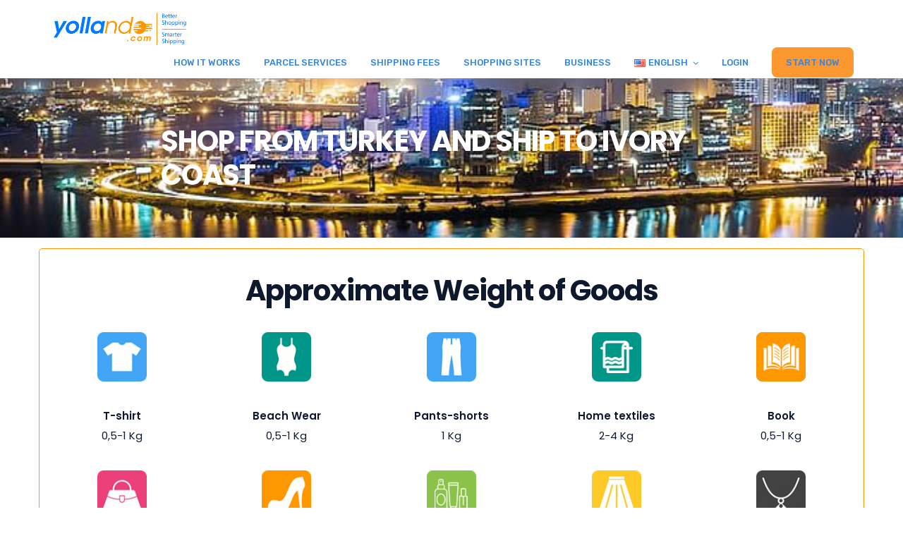

--- FILE ---
content_type: text/html; charset=UTF-8
request_url: https://www.yollando.com/en/shop-from-turkey-ship-to-ivory-coast/
body_size: 55998
content:

<!doctype html>
<html lang="en-US">
	<head>
		
		
		<!-- Google Tag Manager -->
		<script>(function(w,d,s,l,i){w[l]=w[l]||[];w[l].push({'gtm.start':
		new Date().getTime(),event:'gtm.js'});var f=d.getElementsByTagName(s)[0],
		j=d.createElement(s),dl=l!='dataLayer'?'&l='+l:'';j.async=true;j.src=
		'https://www.googletagmanager.com/gtm.js?id='+i+dl;f.parentNode.insertBefore(j,f);
		})(window,document,'script','dataLayer','GTM-5HJMGBX');</script>
		<!-- End Google Tag Manager -->
		<meta name="facebook-domain-verification" content="5t2tctzfmho8ghqnjbfn8azx0115bo" />
		<meta charset="UTF-8">
		<meta name="viewport" content="width=device-width, initial-scale=1">
		<meta name="format-detection" content="telephone=no">
		<link rel="profile" href="https://gmpg.org/xfn/11">
		
		<link rel="stylesheet" href="https://cdn.jsdelivr.net/npm/sweetalert2@11/dist/sweetalert2.min.css">
		
		<script src="https://ajax.googleapis.com/ajax/libs/jquery/3.6.0/jquery.min.js"></script>
		<script src="https://www.dwin1.com/19038.js" type="text/javascript" defer="defer"></script>
		
		<meta name='robots' content='index, follow, max-image-preview:large, max-snippet:-1, max-video-preview:-1' />

	<!-- This site is optimized with the Yoast SEO plugin v26.7 - https://yoast.com/wordpress/plugins/seo/ -->
	<title>SHOP FROM TURKEY SHIP TO IVORY COAST - Yollando</title>
	<link rel="canonical" href="https://www.yollando.com/en/shop-from-turkey-ship-to-ivory-coast/" />
	<meta property="og:locale" content="en_US" />
	<meta property="og:type" content="article" />
	<meta property="og:title" content="SHOP FROM TURKEY SHIP TO IVORY COAST - Yollando" />
	<meta property="og:url" content="https://www.yollando.com/en/shop-from-turkey-ship-to-ivory-coast/" />
	<meta property="og:site_name" content="Yollando" />
	<meta property="article:publisher" content="https://www.facebook.com/yollandocom/" />
	<meta property="article:modified_time" content="2022-08-02T07:48:20+00:00" />
	<meta property="og:image" content="https://www.yollando.com/wp-content/uploads/turkishcargo.png" />
	<meta property="og:image:width" content="161" />
	<meta property="og:image:height" content="119" />
	<meta property="og:image:type" content="image/png" />
	<meta name="twitter:card" content="summary_large_image" />
	<meta name="twitter:site" content="@yollandocom" />
	<script type="application/ld+json" class="yoast-schema-graph">{"@context":"https://schema.org","@graph":[{"@type":"WebPage","@id":"https://www.yollando.com/en/shop-from-turkey-ship-to-ivory-coast/","url":"https://www.yollando.com/en/shop-from-turkey-ship-to-ivory-coast/","name":"SHOP FROM TURKEY SHIP TO IVORY COAST - Yollando","isPartOf":{"@id":"https://www.yollando.com/en/shopping-in-turkey/#website"},"primaryImageOfPage":{"@id":"https://www.yollando.com/en/shop-from-turkey-ship-to-ivory-coast/#primaryimage"},"image":{"@id":"https://www.yollando.com/en/shop-from-turkey-ship-to-ivory-coast/#primaryimage"},"thumbnailUrl":"https://www.yollando.com/wp-content/uploads/turkishcargo.png","datePublished":"2019-06-24T08:33:47+00:00","dateModified":"2022-08-02T07:48:20+00:00","breadcrumb":{"@id":"https://www.yollando.com/en/shop-from-turkey-ship-to-ivory-coast/#breadcrumb"},"inLanguage":"en-US","potentialAction":[{"@type":"ReadAction","target":["https://www.yollando.com/en/shop-from-turkey-ship-to-ivory-coast/"]}]},{"@type":"ImageObject","inLanguage":"en-US","@id":"https://www.yollando.com/en/shop-from-turkey-ship-to-ivory-coast/#primaryimage","url":"https://www.yollando.com/wp-content/uploads/turkishcargo.png","contentUrl":"https://www.yollando.com/wp-content/uploads/turkishcargo.png"},{"@type":"BreadcrumbList","@id":"https://www.yollando.com/en/shop-from-turkey-ship-to-ivory-coast/#breadcrumb","itemListElement":[{"@type":"ListItem","position":1,"name":"Ana sayfa","item":"https://www.yollando.com/en/shopping-in-turkey/"},{"@type":"ListItem","position":2,"name":"SHOP FROM TURKEY SHIP TO IVORY COAST"}]},{"@type":"WebSite","@id":"https://www.yollando.com/en/shopping-in-turkey/#website","url":"https://www.yollando.com/en/shopping-in-turkey/","name":"Yollando","description":"","publisher":{"@id":"https://www.yollando.com/en/shopping-in-turkey/#organization"},"potentialAction":[{"@type":"SearchAction","target":{"@type":"EntryPoint","urlTemplate":"https://www.yollando.com/en/shopping-in-turkey/?s={search_term_string}"},"query-input":{"@type":"PropertyValueSpecification","valueRequired":true,"valueName":"search_term_string"}}],"inLanguage":"en-US"},{"@type":"Organization","@id":"https://www.yollando.com/en/shopping-in-turkey/#organization","name":"Yollando","url":"https://www.yollando.com/en/shopping-in-turkey/","logo":{"@type":"ImageObject","inLanguage":"en-US","@id":"https://www.yollando.com/en/shopping-in-turkey/#/schema/logo/image/","url":"https://www.yollando.com/wp-content/uploads/Yollando-logo-diller.jpg","contentUrl":"https://www.yollando.com/wp-content/uploads/Yollando-logo-diller.jpg","width":200,"height":200,"caption":"Yollando"},"image":{"@id":"https://www.yollando.com/en/shopping-in-turkey/#/schema/logo/image/"},"sameAs":["https://www.facebook.com/yollandocom/","https://x.com/yollandocom","https://www.instagram.com/yollandocom/","https://www.youtube.com/channel/UCANGC8a5285s6Z8qk9p0TzQ"]}]}</script>
	<!-- / Yoast SEO plugin. -->


<link rel='dns-prefetch' href='//fonts.googleapis.com' />
<link rel='preconnect' href='https://fonts.gstatic.com' crossorigin />
<link rel="alternate" type="application/rss+xml" title="Yollando &raquo; Feed" href="https://www.yollando.com/en/feed/" />
<link rel="alternate" type="application/rss+xml" title="Yollando &raquo; Comments Feed" href="https://www.yollando.com/en/comments/feed/" />
<link rel="alternate" title="oEmbed (JSON)" type="application/json+oembed" href="https://www.yollando.com/wp-json/oembed/1.0/embed?url=https%3A%2F%2Fwww.yollando.com%2Fen%2Fshop-from-turkey-ship-to-ivory-coast%2F&#038;lang=en" />
<link rel="alternate" title="oEmbed (XML)" type="text/xml+oembed" href="https://www.yollando.com/wp-json/oembed/1.0/embed?url=https%3A%2F%2Fwww.yollando.com%2Fen%2Fshop-from-turkey-ship-to-ivory-coast%2F&#038;format=xml&#038;lang=en" />
<style id='wp-img-auto-sizes-contain-inline-css' type='text/css'>
img:is([sizes=auto i],[sizes^="auto," i]){contain-intrinsic-size:3000px 1500px}
/*# sourceURL=wp-img-auto-sizes-contain-inline-css */
</style>
<style id='wp-emoji-styles-inline-css' type='text/css'>

	img.wp-smiley, img.emoji {
		display: inline !important;
		border: none !important;
		box-shadow: none !important;
		height: 1em !important;
		width: 1em !important;
		margin: 0 0.07em !important;
		vertical-align: -0.1em !important;
		background: none !important;
		padding: 0 !important;
	}
/*# sourceURL=wp-emoji-styles-inline-css */
</style>
<link rel='stylesheet' id='wp-block-library-css' href='https://www.yollando.com/wp-includes/css/dist/block-library/style.min.css?ver=6.9' type='text/css' media='all' />
<style id='global-styles-inline-css' type='text/css'>
:root{--wp--preset--aspect-ratio--square: 1;--wp--preset--aspect-ratio--4-3: 4/3;--wp--preset--aspect-ratio--3-4: 3/4;--wp--preset--aspect-ratio--3-2: 3/2;--wp--preset--aspect-ratio--2-3: 2/3;--wp--preset--aspect-ratio--16-9: 16/9;--wp--preset--aspect-ratio--9-16: 9/16;--wp--preset--color--black: #000000;--wp--preset--color--cyan-bluish-gray: #abb8c3;--wp--preset--color--white: #ffffff;--wp--preset--color--pale-pink: #f78da7;--wp--preset--color--vivid-red: #cf2e2e;--wp--preset--color--luminous-vivid-orange: #ff6900;--wp--preset--color--luminous-vivid-amber: #fcb900;--wp--preset--color--light-green-cyan: #7bdcb5;--wp--preset--color--vivid-green-cyan: #00d084;--wp--preset--color--pale-cyan-blue: #8ed1fc;--wp--preset--color--vivid-cyan-blue: #0693e3;--wp--preset--color--vivid-purple: #9b51e0;--wp--preset--gradient--vivid-cyan-blue-to-vivid-purple: linear-gradient(135deg,rgb(6,147,227) 0%,rgb(155,81,224) 100%);--wp--preset--gradient--light-green-cyan-to-vivid-green-cyan: linear-gradient(135deg,rgb(122,220,180) 0%,rgb(0,208,130) 100%);--wp--preset--gradient--luminous-vivid-amber-to-luminous-vivid-orange: linear-gradient(135deg,rgb(252,185,0) 0%,rgb(255,105,0) 100%);--wp--preset--gradient--luminous-vivid-orange-to-vivid-red: linear-gradient(135deg,rgb(255,105,0) 0%,rgb(207,46,46) 100%);--wp--preset--gradient--very-light-gray-to-cyan-bluish-gray: linear-gradient(135deg,rgb(238,238,238) 0%,rgb(169,184,195) 100%);--wp--preset--gradient--cool-to-warm-spectrum: linear-gradient(135deg,rgb(74,234,220) 0%,rgb(151,120,209) 20%,rgb(207,42,186) 40%,rgb(238,44,130) 60%,rgb(251,105,98) 80%,rgb(254,248,76) 100%);--wp--preset--gradient--blush-light-purple: linear-gradient(135deg,rgb(255,206,236) 0%,rgb(152,150,240) 100%);--wp--preset--gradient--blush-bordeaux: linear-gradient(135deg,rgb(254,205,165) 0%,rgb(254,45,45) 50%,rgb(107,0,62) 100%);--wp--preset--gradient--luminous-dusk: linear-gradient(135deg,rgb(255,203,112) 0%,rgb(199,81,192) 50%,rgb(65,88,208) 100%);--wp--preset--gradient--pale-ocean: linear-gradient(135deg,rgb(255,245,203) 0%,rgb(182,227,212) 50%,rgb(51,167,181) 100%);--wp--preset--gradient--electric-grass: linear-gradient(135deg,rgb(202,248,128) 0%,rgb(113,206,126) 100%);--wp--preset--gradient--midnight: linear-gradient(135deg,rgb(2,3,129) 0%,rgb(40,116,252) 100%);--wp--preset--font-size--small: 13px;--wp--preset--font-size--medium: 20px;--wp--preset--font-size--large: 36px;--wp--preset--font-size--x-large: 42px;--wp--preset--spacing--20: 0.44rem;--wp--preset--spacing--30: 0.67rem;--wp--preset--spacing--40: 1rem;--wp--preset--spacing--50: 1.5rem;--wp--preset--spacing--60: 2.25rem;--wp--preset--spacing--70: 3.38rem;--wp--preset--spacing--80: 5.06rem;--wp--preset--shadow--natural: 6px 6px 9px rgba(0, 0, 0, 0.2);--wp--preset--shadow--deep: 12px 12px 50px rgba(0, 0, 0, 0.4);--wp--preset--shadow--sharp: 6px 6px 0px rgba(0, 0, 0, 0.2);--wp--preset--shadow--outlined: 6px 6px 0px -3px rgb(255, 255, 255), 6px 6px rgb(0, 0, 0);--wp--preset--shadow--crisp: 6px 6px 0px rgb(0, 0, 0);}:where(.is-layout-flex){gap: 0.5em;}:where(.is-layout-grid){gap: 0.5em;}body .is-layout-flex{display: flex;}.is-layout-flex{flex-wrap: wrap;align-items: center;}.is-layout-flex > :is(*, div){margin: 0;}body .is-layout-grid{display: grid;}.is-layout-grid > :is(*, div){margin: 0;}:where(.wp-block-columns.is-layout-flex){gap: 2em;}:where(.wp-block-columns.is-layout-grid){gap: 2em;}:where(.wp-block-post-template.is-layout-flex){gap: 1.25em;}:where(.wp-block-post-template.is-layout-grid){gap: 1.25em;}.has-black-color{color: var(--wp--preset--color--black) !important;}.has-cyan-bluish-gray-color{color: var(--wp--preset--color--cyan-bluish-gray) !important;}.has-white-color{color: var(--wp--preset--color--white) !important;}.has-pale-pink-color{color: var(--wp--preset--color--pale-pink) !important;}.has-vivid-red-color{color: var(--wp--preset--color--vivid-red) !important;}.has-luminous-vivid-orange-color{color: var(--wp--preset--color--luminous-vivid-orange) !important;}.has-luminous-vivid-amber-color{color: var(--wp--preset--color--luminous-vivid-amber) !important;}.has-light-green-cyan-color{color: var(--wp--preset--color--light-green-cyan) !important;}.has-vivid-green-cyan-color{color: var(--wp--preset--color--vivid-green-cyan) !important;}.has-pale-cyan-blue-color{color: var(--wp--preset--color--pale-cyan-blue) !important;}.has-vivid-cyan-blue-color{color: var(--wp--preset--color--vivid-cyan-blue) !important;}.has-vivid-purple-color{color: var(--wp--preset--color--vivid-purple) !important;}.has-black-background-color{background-color: var(--wp--preset--color--black) !important;}.has-cyan-bluish-gray-background-color{background-color: var(--wp--preset--color--cyan-bluish-gray) !important;}.has-white-background-color{background-color: var(--wp--preset--color--white) !important;}.has-pale-pink-background-color{background-color: var(--wp--preset--color--pale-pink) !important;}.has-vivid-red-background-color{background-color: var(--wp--preset--color--vivid-red) !important;}.has-luminous-vivid-orange-background-color{background-color: var(--wp--preset--color--luminous-vivid-orange) !important;}.has-luminous-vivid-amber-background-color{background-color: var(--wp--preset--color--luminous-vivid-amber) !important;}.has-light-green-cyan-background-color{background-color: var(--wp--preset--color--light-green-cyan) !important;}.has-vivid-green-cyan-background-color{background-color: var(--wp--preset--color--vivid-green-cyan) !important;}.has-pale-cyan-blue-background-color{background-color: var(--wp--preset--color--pale-cyan-blue) !important;}.has-vivid-cyan-blue-background-color{background-color: var(--wp--preset--color--vivid-cyan-blue) !important;}.has-vivid-purple-background-color{background-color: var(--wp--preset--color--vivid-purple) !important;}.has-black-border-color{border-color: var(--wp--preset--color--black) !important;}.has-cyan-bluish-gray-border-color{border-color: var(--wp--preset--color--cyan-bluish-gray) !important;}.has-white-border-color{border-color: var(--wp--preset--color--white) !important;}.has-pale-pink-border-color{border-color: var(--wp--preset--color--pale-pink) !important;}.has-vivid-red-border-color{border-color: var(--wp--preset--color--vivid-red) !important;}.has-luminous-vivid-orange-border-color{border-color: var(--wp--preset--color--luminous-vivid-orange) !important;}.has-luminous-vivid-amber-border-color{border-color: var(--wp--preset--color--luminous-vivid-amber) !important;}.has-light-green-cyan-border-color{border-color: var(--wp--preset--color--light-green-cyan) !important;}.has-vivid-green-cyan-border-color{border-color: var(--wp--preset--color--vivid-green-cyan) !important;}.has-pale-cyan-blue-border-color{border-color: var(--wp--preset--color--pale-cyan-blue) !important;}.has-vivid-cyan-blue-border-color{border-color: var(--wp--preset--color--vivid-cyan-blue) !important;}.has-vivid-purple-border-color{border-color: var(--wp--preset--color--vivid-purple) !important;}.has-vivid-cyan-blue-to-vivid-purple-gradient-background{background: var(--wp--preset--gradient--vivid-cyan-blue-to-vivid-purple) !important;}.has-light-green-cyan-to-vivid-green-cyan-gradient-background{background: var(--wp--preset--gradient--light-green-cyan-to-vivid-green-cyan) !important;}.has-luminous-vivid-amber-to-luminous-vivid-orange-gradient-background{background: var(--wp--preset--gradient--luminous-vivid-amber-to-luminous-vivid-orange) !important;}.has-luminous-vivid-orange-to-vivid-red-gradient-background{background: var(--wp--preset--gradient--luminous-vivid-orange-to-vivid-red) !important;}.has-very-light-gray-to-cyan-bluish-gray-gradient-background{background: var(--wp--preset--gradient--very-light-gray-to-cyan-bluish-gray) !important;}.has-cool-to-warm-spectrum-gradient-background{background: var(--wp--preset--gradient--cool-to-warm-spectrum) !important;}.has-blush-light-purple-gradient-background{background: var(--wp--preset--gradient--blush-light-purple) !important;}.has-blush-bordeaux-gradient-background{background: var(--wp--preset--gradient--blush-bordeaux) !important;}.has-luminous-dusk-gradient-background{background: var(--wp--preset--gradient--luminous-dusk) !important;}.has-pale-ocean-gradient-background{background: var(--wp--preset--gradient--pale-ocean) !important;}.has-electric-grass-gradient-background{background: var(--wp--preset--gradient--electric-grass) !important;}.has-midnight-gradient-background{background: var(--wp--preset--gradient--midnight) !important;}.has-small-font-size{font-size: var(--wp--preset--font-size--small) !important;}.has-medium-font-size{font-size: var(--wp--preset--font-size--medium) !important;}.has-large-font-size{font-size: var(--wp--preset--font-size--large) !important;}.has-x-large-font-size{font-size: var(--wp--preset--font-size--x-large) !important;}
/*# sourceURL=global-styles-inline-css */
</style>

<style id='classic-theme-styles-inline-css' type='text/css'>
/*! This file is auto-generated */
.wp-block-button__link{color:#fff;background-color:#32373c;border-radius:9999px;box-shadow:none;text-decoration:none;padding:calc(.667em + 2px) calc(1.333em + 2px);font-size:1.125em}.wp-block-file__button{background:#32373c;color:#fff;text-decoration:none}
/*# sourceURL=/wp-includes/css/classic-themes.min.css */
</style>
<link rel='stylesheet' id='contact-form-7-css' href='https://www.yollando.com/wp-content/plugins/contact-form-7/includes/css/styles.css?ver=6.1.4' type='text/css' media='all' />
<link rel='stylesheet' id='radiantthemes-addons-core-css' href='https://www.yollando.com/wp-content/plugins/radiantthemes-addons/assets/css/radiantthemes-addons-core.min.css?ver=1768405449' type='text/css' media='all' />
<link rel='stylesheet' id='rt-megamenu-front-end-style-css' href='https://www.yollando.com/wp-content/plugins/radiantthemes-mega-menu/assets/css/rt-megamenu.css?ver=6.9' type='text/css' media='all' />
<link rel='stylesheet' id='bootstrap-css' href='https://www.yollando.com/wp-content/themes/seolounge__/css/bootstrap.min.css' type='text/css' media='all' />
<link rel='stylesheet' id='font-awesome-css' href='https://www.yollando.com/wp-content/themes/seolounge__/css/font-awesome.min.css' type='text/css' media='all' />
<link rel='stylesheet' id='elusive-icons-css' href='https://www.yollando.com/wp-content/themes/seolounge__/css/elusive-icons.min.css' type='text/css' media='all' />
<link rel='stylesheet' id='animate-css' href='https://www.yollando.com/wp-content/themes/seolounge__/css/animate.min.css' type='text/css' media='all' />
<link rel='stylesheet' id='radiantthemes-custom-css' href='https://www.yollando.com/wp-content/themes/seolounge__/css/radiantthemes-custom.css' type='text/css' media='all' />
<link rel='stylesheet' id='radiantthemes-responsive-css' href='https://www.yollando.com/wp-content/themes/seolounge__/css/radiantthemes-responsive.css' type='text/css' media='all' />
<link rel='stylesheet' id='radiantthemes-header-style-one-css' href='https://www.yollando.com/wp-content/themes/seolounge__/css/radiantthemes-header-style-one.css' type='text/css' media='all' />
<link rel='stylesheet' id='radiantthemes-footer-style-six-css' href='https://www.yollando.com/wp-content/themes/seolounge__/css/radiantthemes-footer-style-six.css' type='text/css' media='all' />
<link rel='stylesheet' id='radiantthemes-style-css' href='https://www.yollando.com/wp-content/themes/seolounge__/style.css?ver=6.9' type='text/css' media='all' />
<link rel='stylesheet' id='radiantthemes-user-custom-css' href='https://www.yollando.com/wp-content/themes/seolounge__/css/radiantthemes-user-custom.css?ver=1768405449' type='text/css' media='all' />
<link rel='stylesheet' id='radiantthemes-dynamic-css' href='https://www.yollando.com/wp-content/themes/seolounge__/css/radiantthemes-dynamic.css?ver=1768405449' type='text/css' media='all' />
<link rel='stylesheet' id='js_composer_front-css' href='https://www.yollando.com/wp-content/plugins/js_composer/assets/css/js_composer.min.css?ver=8.7.2' type='text/css' media='all' />
<link rel="preload" as="style" href="https://fonts.googleapis.com/css?family=Poppins:100,200,300,400,500,600,700,800,900,100italic,200italic,300italic,400italic,500italic,600italic,700italic,800italic,900italic%7CRubik:300,400,500,600,700,800,900,300italic,400italic,500italic,600italic,700italic,800italic,900italic%7CCinzel:400&#038;display=swap&#038;ver=1732279506" /><link rel="stylesheet" href="https://fonts.googleapis.com/css?family=Poppins:100,200,300,400,500,600,700,800,900,100italic,200italic,300italic,400italic,500italic,600italic,700italic,800italic,900italic%7CRubik:300,400,500,600,700,800,900,300italic,400italic,500italic,600italic,700italic,800italic,900italic%7CCinzel:400&#038;display=swap&#038;ver=1732279506" media="print" onload="this.media='all'"><noscript><link rel="stylesheet" href="https://fonts.googleapis.com/css?family=Poppins:100,200,300,400,500,600,700,800,900,100italic,200italic,300italic,400italic,500italic,600italic,700italic,800italic,900italic%7CRubik:300,400,500,600,700,800,900,300italic,400italic,500italic,600italic,700italic,800italic,900italic%7CCinzel:400&#038;display=swap&#038;ver=1732279506" /></noscript><script type="text/javascript" src="https://www.yollando.com/wp-includes/js/jquery/jquery.min.js?ver=3.7.1" id="jquery-core-js"></script>
<script type="text/javascript" src="https://www.yollando.com/wp-includes/js/jquery/jquery-migrate.min.js?ver=3.4.1" id="jquery-migrate-js"></script>
<script type="text/javascript" src="https://www.yollando.com/wp-content/themes/seolounge__/js/retina.min.js?ver=1" id="retina-js"></script>
<script></script><link rel="https://api.w.org/" href="https://www.yollando.com/wp-json/" /><link rel="alternate" title="JSON" type="application/json" href="https://www.yollando.com/wp-json/wp/v2/pages/5452" /><link rel="EditURI" type="application/rsd+xml" title="RSD" href="https://www.yollando.com/xmlrpc.php?rsd" />
<meta name="generator" content="WordPress 6.9" />
<link rel='shortlink' href='https://www.yollando.com/?p=5452' />
<meta name="generator" content="Redux 4.5.10" />	<!-- End Google | Site Verification Code -->

			<link rel="icon" href="https://www.yollando.com/wp-content/uploads/yollando-icon.png" sizes="32x32" />
			<link rel="icon" href="https://www.yollando.com/wp-content/uploads/yollando-touch-icon.png" sizes="192x192">
			<link rel="apple-touch-icon-precomposed" href="https://www.yollando.com/wp-content/uploads/yollando-touch-icon.png" />
			<meta name="msapplication-TileImage" content="https://www.yollando.com/wp-content/uploads/yollando-touch-icon.png" />
				<style type="text/css">.recentcomments a{display:inline !important;padding:0 !important;margin:0 !important;}</style><meta name="generator" content="Powered by WPBakery Page Builder - drag and drop page builder for WordPress."/>
<style data-type="vc_custom-css">p.kutu-baslik {
    color: #006BFF;
    font-weight: bold;
    padding-bottom: 5%;
}
.Kutu-2 {
    float: left;
    width: 30%;
    margin-top: 3%;
    text-align: center;
        line-height: 25px;
}
img.kutu-ust {
    width: 80%;
}
span.kilo {
    font-weight: bold;
}
span.kalin-fiyat {
    font-weight: bold;
}
.total-fiyat {
    width: 100%;
    float: right;
    text-align: center;
    margin-top: 4%;
    font-weight: bold;
    font-size: 18px;
}
span.total-renk {
    color: #FF9A42;
    font-size: 16px;
}
span.mavi-fiyat {
    color: #006BFF;
    font-size: 16px;
}
.yeni-ucretler-border-1 {
    border: 1px solid #007AFF;
    border-radius: 15px;
    padding: 26px;
}





/**/


.KargoSag {
    border-left-width: 2px;
    border-left-color: #D7D7D7;
    border-left-style: solid;
    margin-left:-4%;
    width: 55%;
}
.kargoOrtaWidget1 {
    width: 30%;
    float: left;
    margin-right: 5%;
    margin-left: 3%;
}
.kargoOrtaWidget1 .kargoOrta img {  margin-top: 35px;  width: 80%;}
.kargoSol { width: 45%;}
.kargoOrtaWidget2 h3 {
    padding-top: 10%;
    color: #FF9501;
    font-size: 34px;
    line-height: 1.2;
    margin-bottom: 11px;
}
.kargoOrtaWidget2 p { color: black;}
p.kutuAciklama {margin-bottom: 15px;line-height: 25px;text-align: center; margin-top: 22px;}
p.DigerKargoFiyat { margin-top: 9px;}
.repacImg { float: left;margin: 7% 1%;}
.repacSection {
    border: 1px solid #FF9A42;
    border-radius: 15px;
    padding: 26px;
}
.repacSection .cizgi {
    border-left: 1px;
    border-left-color: #d7d7d7;
    border-left-style: solid;
}

.RepacSection h3.baslik {
    color: #FF9501;
    margin-top: 19%;
    margin-bottom: 23px;
    font-size: 52px;
}

.RepacSection p.paragraf {
    padding-right:11%;
}
.solR.wpb_column.vc_column_container.vc_col-sm-6 {
    width: 40%;
}
.sagR.wpb_column.vc_column_container.vc_col-sm-6 {
    width: 60%;
    padding-left: 5%;
}

.repacImg img {
    width: 100%;
}

.autoSection {
    border: 1px solid #007aff;
    border-radius: 15px;
    padding: 8% 26px;
}

.autoSection h3.baslik {
    color: #FF9501;
    margin-top: 0%;
    margin-bottom: 23px;
    font-size: 52px;
}
h3.sldierBaslik {
    color: #007AFF;
    text-align: center;
    padding: 0 14%;
    font-size: 32px;
}

p.Sliderprgarf {
    font-size: 21px;
    text-align: center;
}

.widgetSol {
    font-size: 29px;
    font-weight: 600;
    line-height: 1.2;
}

.widgetSol strong {
    color: #007aff;    font-weight: 600;
}

.widgetSol span {
    color: #ff9501;    font-weight: 600;
}
.borderSection {
    border: 1px solid #FF9A42;
    border-radius: 15px;
    padding: 37px 26px 0px 26px;
}
.listeleme {
    font-size: 18px;
}
.baslikEkonomi {
    color: #ff9501;
    text-align: center;
    padding: 0 14%;
    font-size: 29px;
    line-height: 1.4;
    font-weight: 700;
}
.ekonomi-img1 {
    margin-top: -16%;
}
.ekonomiYazi {
    margin-top: 10%;
}

.ekonomiYazi strong.maviAlan {
    color: #007aff;
}

.referansAlani img {
    width: 12%;
    margin: 1%;
    padding: 1.5%;
}

.referansAlani {
    background: #FFFFFF;
    box-shadow: 0px 0px 20px rgb(0 0 0 / 7%);
    border-radius: 20px;
}


#menu-ana-menu-turkce li a {
    color: #007AFF;
}






/**/</style><meta name="generator" content="Powered by Slider Revolution 6.5.4 - responsive, Mobile-Friendly Slider Plugin for WordPress with comfortable drag and drop interface." />
<script type="text/javascript">function setREVStartSize(e){
			//window.requestAnimationFrame(function() {				 
				window.RSIW = window.RSIW===undefined ? window.innerWidth : window.RSIW;	
				window.RSIH = window.RSIH===undefined ? window.innerHeight : window.RSIH;	
				try {								
					var pw = document.getElementById(e.c).parentNode.offsetWidth,
						newh;
					pw = pw===0 || isNaN(pw) ? window.RSIW : pw;
					e.tabw = e.tabw===undefined ? 0 : parseInt(e.tabw);
					e.thumbw = e.thumbw===undefined ? 0 : parseInt(e.thumbw);
					e.tabh = e.tabh===undefined ? 0 : parseInt(e.tabh);
					e.thumbh = e.thumbh===undefined ? 0 : parseInt(e.thumbh);
					e.tabhide = e.tabhide===undefined ? 0 : parseInt(e.tabhide);
					e.thumbhide = e.thumbhide===undefined ? 0 : parseInt(e.thumbhide);
					e.mh = e.mh===undefined || e.mh=="" || e.mh==="auto" ? 0 : parseInt(e.mh,0);		
					if(e.layout==="fullscreen" || e.l==="fullscreen") 						
						newh = Math.max(e.mh,window.RSIH);					
					else{					
						e.gw = Array.isArray(e.gw) ? e.gw : [e.gw];
						for (var i in e.rl) if (e.gw[i]===undefined || e.gw[i]===0) e.gw[i] = e.gw[i-1];					
						e.gh = e.el===undefined || e.el==="" || (Array.isArray(e.el) && e.el.length==0)? e.gh : e.el;
						e.gh = Array.isArray(e.gh) ? e.gh : [e.gh];
						for (var i in e.rl) if (e.gh[i]===undefined || e.gh[i]===0) e.gh[i] = e.gh[i-1];
											
						var nl = new Array(e.rl.length),
							ix = 0,						
							sl;					
						e.tabw = e.tabhide>=pw ? 0 : e.tabw;
						e.thumbw = e.thumbhide>=pw ? 0 : e.thumbw;
						e.tabh = e.tabhide>=pw ? 0 : e.tabh;
						e.thumbh = e.thumbhide>=pw ? 0 : e.thumbh;					
						for (var i in e.rl) nl[i] = e.rl[i]<window.RSIW ? 0 : e.rl[i];
						sl = nl[0];									
						for (var i in nl) if (sl>nl[i] && nl[i]>0) { sl = nl[i]; ix=i;}															
						var m = pw>(e.gw[ix]+e.tabw+e.thumbw) ? 1 : (pw-(e.tabw+e.thumbw)) / (e.gw[ix]);					
						newh =  (e.gh[ix] * m) + (e.tabh + e.thumbh);
					}
					var el = document.getElementById(e.c);
					if (el!==null && el) el.style.height = newh+"px";					
					el = document.getElementById(e.c+"_wrapper");
					if (el!==null && el) el.style.height = newh+"px";
				} catch(e){
					console.log("Failure at Presize of Slider:" + e)
				}					   
			//});
		  };</script>
		<style type="text/css" id="wp-custom-css">
			.wraper_header.style-two .wraper_header_main {background-color: rgba(0, 0, 0, 0) !important;}
.logo_c1 { color: #007aff;}
.logo_c1 b {font-weight: 500;  color: #ff9501;}
.d-none{
	display:none;
}
p.tn-home {
    font-weight: 700;
    font-style: normal;
    color: rgb(255, 149, 0);
    font-kerning: none;
    text-decoration: none;
    text-align: center;
    letter-spacing: 1px;
    font-size: 20px;
}
.custom-shape-divider-bottom-1683703262 {
    transform: rotate(180deg);
}
.custom-shape-divider-bottom-1683703262 svg {
    position: relative;
    display: block;
    width: calc(100% + 1.3px);
    height: 70px;
    transform: rotateY(180deg);
margin-bottom: -1px;
	
}
:lang(ar).item-2831-he {
    display: none;
}:lang(he-IL) .item-7147-ar {display:none;}


.custom-shape-divider-bottom-1683703262 .shape-fill {
    fill: #ff9501;
}

.page-id-15076 .header_main .brand-logo img { filter: brightness(0) invert(1); }
.page-id-14789 .header_main .brand-logo img { filter: brightness(0) invert(1); }

.page-id-15078  .header_main .brand-logo img { filter: brightness(0) invert(1); }

.page-id-15080  .header_main .brand-logo img { filter: brightness(0) invert(1); }

.page-id-15086 .header_main .brand-logo img { filter: brightness(0) invert(1); }

.page-id-15082  .header_main .brand-logo img { filter: brightness(0) invert(1); }
.page-id-15088  .header_main .brand-logo img { filter: brightness(0) invert(1); }
 



.AffiliateSection .earnBaslik ul {
    margin-left: 2%;
}
.AffiliateSection.list_right .earnBaslik ul {
    margin-right: 8%;margin-left: 0%;
} 
.page-id-12106 .wraper_header.style-one .wraper_header_main {background-color: #f6f6f6;}
.page-id-12106 .wraper_header.style-one .wraper_header_main {border-bottom-color:#f6f6f6;}
.AffiliateSection p {font-size: 22px;  margin-top: 12px;font-weight: 300; text-align: center;}
.AffiliateSection h3 {color: #007AFF;  text-align: center;  margin-top: 2%;}
.AffiliateSection p strong {color: #ff9501;}
.programBox img {width: 51%;}
.programBox p {font-size: 16px;line-height: 1.5;   padding: 0 16%;}
.programBox {box-shadow: 0px 0px 20px rgba(0, 0, 0, 0.08);border: 1px solid #ff9808;padding: 10% 0;  border-radius: 15px;   height: 320px;}
.earnBaslik h3 {  font-size: 27px;}
.earnBaslik h3 strong { color:black; font-size: 27px;}
.earnBaslik p {  font-size: 17px;}
.earnBaslik {margin-top: -1%;}
.cizgiSosyal img {margin-top: 13% !important;width: 59%;   margin: auto;}
.cizgiSosyal {border-width: 1px 0 1px 0;  margin: auto;   border-style: solid;  border-color: #c0c0c0;   text-align-last: center;}
.sosyalText p {font-size: 15px;}
.sosyalText p strong {color: black;}
.tBaslik h3{color:#FF9501;}
.madde-icon i.fa.fa-circle {font-size: 13px;color: #ff9501;  float: left;height: 23px;   padding-right: 14px;line-height: 30px;}
.madde-icon p { margin-bottom: 4% !important;  text-align: left;  font-size: 19px;}
.altBanner {margin-top: -4%;}
.madde-icon strong {color: black !important;}
.joinText h3 strong { color: #FF9501;}
.joinText p { font-size: 17px;}
.joinText p strong { color: black;}
a.signUpBtn {border: 1px solid #ff9501;  border-radius: 9px; padding: 5px 79px;  color: #ff9501; font-weight: 500;}
.btnSign {margin-top: 9% !important;}
.joinText .wpb_text_column.wpb_content_element {margin-top: 35px;}
.imgTop {  margin-top: -11%;}

h3.left {text-align: left !important;}
p.left {text-align: left;color: black;margin-bottom: 13px;}
.banner-nw {text-align: center;color: #4a86e8;background: #ffe0b3;font-size: 60px;height: 130px;margin: auto !important;display: grid;justify-items: center;align-items: center;align-content: space-evenly;}
.banner-nw b {
font-size: 48px;
vertical-align: middle;
margin: 0 !important;
line-height:1.2 !important;}

.banner-nw p {font-size: 36px;margin: 0;}
ul.dot-new li {list-style: disc;margin-left: 2%;}
a.giris-nw-clr {border-color: #fe9401 !important;background: #fe9401 !important;}
.flex-new .wpb_wrapper{display: inline-flex !important;align-content: center;flex-wrap: wrap;align-items: center;gap:40px;flex-direction: row;text-align: center;justify-content: center;margin: auto !important;width: 100%;}


@keyframes change-background {
  0% {
    background: #ffe0b3;
    color: #4a86e8;
  }
  50% {
    background: #4a86e8;
    color: #ffe0b3;
  }
  100% {
    background: #ffe0b3;
    color: #4a86e8;
  }
}




/* EDA */

.custom-shape-divider-bottom-1679999689 {
    position: absolute;
    bottom: 0;
    left: 0;
    width: 100%;
    overflow: hidden;
    line-height: 0;
    transform: rotate(180deg);
}

.custom-shape-divider-bottom-1679999689 svg {
    position: relative;
    display: block;
    width: calc(141% + 1.3px);
    height: 140px;
    transform: rotateY(180deg);
    margin-top: 1;
}

.custom-shape-divider-bottom-1679999689 .shape-fill {
    fill:#FFFBF5;
}

.affiliate_title {
    font-size: 33px;
    margin-bottom: 4%;
}

/* EDA */
.page-id-16246 ul#menu-yeni-ana-menu-en li a {
    color: #ffffff !important;
}

ul#menu-yeni-ana-menu-en li a {
    color: #3986d9;
}
ul#menu-ana-menu-fransizca li a {
    color: #3076fe;
}
ul#menu-ana-menu-almanca li a{
	 color: #3076fe;
}
ul#menu-ana-menu-arapca li a{
	color: #3076fe;
}
ul#menu-anasayfa-rusca li a{
		color: #3076fe;
}
ul#menu-ana-menu-ibranice li a{
		color: #3076fe;
}

/*========================*/
/*NEW HOME PAGE SMT -start*/
/*========================*/
.nw-sub-div {
		height: fit-content;
    min-height: 550px;
    text-align: center;
    padding-top: 10%;
}
.sp-testimonial-free {
    display: flex;
    background: white;
    padding: 25px 25px 0px 30px;
    border-radius: 10px;
    justify-content: flex-start;
    flex-direction: column;
    flex-wrap: nowrap;
}
#sp-testimonial-free-wrapper-14897 .sp-testimonial-free-section .sp-testimonial-client-rating {
    color: #ffb900;
    margin-top: 10%;
}
.sp-testimonial-free{height:345px;}
.sp-testimonial-free-section .sp-testimonial-title {
    margin: 0 0 0 0;
}
.sp-testimonial-free {
    height: 340px;
}
h1.nw-baslik {
    color: #FF9501;
    font-size: 80px;
    line-height: 100px;
}
p.nw-sub-title {
    color: white;
    font-size: 20px;
    font-weight: 700;
        margin-top: 2%;
}
p.nw-sub-title2 {
    color: white;
    font-size: 15px;
    margin-top: 2%;
}
a.nw-btnlar-1 {color: white;
    background: #ff9501;
    padding: 1% 2%;
    border-radius: 30px;
    margin-right: 4%;
}
    
    a.nw-btnlar-2 {
    color: #ff9501;
    border: 1px solid #ff9501;
    padding: 1% 2%;
    border-radius: 30px;
}
.nw-markalar-divi {
    height: 110px;
    margin-top: 2%;
    margin-bottom: 2%;
}
.nw-markala-satiri {
    display: flex;
    align-items: center;
}
.nw-shape {
    margin-bottom: -3.1%;
}
.nw-markalar-bg {
    padding-top: 5%;
}
.shape-alani {
    margin-top: -3.1%;
}
.marka-bslk {
    padding-bottom: 5%;
}
h2.nw-shop-baslik {
    text-align: center;
    color: #fd972f;
    margin-bottom: 2%;
}
p.nw-shop-icerik {
    text-align: center;
}
a.nw-visit-link {
    text-decoration: underline !important;
    color: #fd972f;
}
p.nw-check-baslik {
    color: white;
    font-size: 36px;
    line-height: 44px;
    font-weight: 700;
}
li.nw-list-adim {
    color: white;
    font-size: 18px;
        padding-top: 2%;
}
ul.nw-checkout-list {
    margin-top: 2%;
	margin-left:5%;
}
img.nw-img-bas {
    margin-right: 2%;
}
/*
.nw-video-alani {
    margin-top: -7%;
}
*/
.nw-video-alani video {
    border-radius: 30px !important;
}
/*.nw-3-alani-shape {
    margin-top: -3.1%;
}*/
.nw-worldwide-cizgi {
    border-bottom: 5px solid #d9d9d991;
    padding-bottom: 5%;
}
h4.nw-shipping-baslik {
    color: #FF9501;
    font-size: 32px;
    padding-bottom: 3%;
    padding-top: 4%;
}
p.nw-shipping-icerik {
    font-weight: 500;
    font-size: 16px;
}
.nw-shipping-ul li {
     font-weight: 500;
    display: flex;
    flex-direction: row;
    flex-wrap: nowrap;
    justify-content: flex-start;
    align-content: flex-start;
    align-items: flex-start;
}
.nw-shipping-ul li img {
    padding-top: 3px;
}
ul.nw-shipping-ul {
    margin-top: 3%;
    margin-bottom: 4%;
}
img.nw-li-img {
    margin-right: 2%;
}
p.nw-doyou {
    font-weight: 600;
}
p.nw-visit-alanim {
    font-weight: 500;
}
span.nw-visit-link {
    color: #fda33d;
}
.nw-calculator-section {
    margin-top: 7%;
}
.nw-shipping-calculator-div {
    margin-top: 7.5%;
}
p.nw-adimlar {
    text-align: center;
    font-size: 24px;
    font-weight: 600;
    padding-bottom: 4%;
}
p.nw-adim-icerik {
    text-align: center;
    font-weight: 500;
    font-size: 17px;
}
p.nw-satis-icerik {
    text-align: center;
    padding-top: 10%;
    font-weight: 500;
}
p.nw-satis-baslik {
    text-align: center;
    color: #FF9501;
    font-weight: 600;
    font-size: 20px;
    height: 60px;
    display: flex;
    align-items: center;
    justify-content: center;
    flex-direction: row;
    flex-wrap: nowrap;
}
.nw-section-ayir {
    margin-top: 7%;
}
.nw-worldwide-cizgi .holder {
    background-size: 90px !important;
}
.testimonial-nwp .testimonial-title-data {
    color: white !important;
}

.testimonial-nwp p.title {
    color: white !important;
}
.testimonial-nwp .testimonial-data {
    border-radius: 30px;
}
/*========================*/
/*NEW HOME PAGE SMT -stop*/
/*========================*/
.hizaflex p{
     display: flex; 
    justify-content: space-between;
    align-content: center;
    align-items: center;
}

.hizaflex p img {height: min-content;}


.bar_widget .row.center p{
    font-size: 13px;
    line-height: 1.5;margin-bottom:0;
    font-weight: 600;}
.bar_section{width: 100%;margin: 0 auto;position: relative;z-index: 99999;overflow: hidden;display: none;}
.bar_widget{min-width: 100%;width: 100%;display: flex;min-height: 100px;background: #FFF7EB;position: relative;z-index: 99999;overflow: hidden;justify-content: space-around;align-items: center;}
.bar_widget .row.center a{border-radius: 60px;margin: 1%;color: #fff;width: 150px;height: 40px;display: flex;justify-content: center;font-size: 11;align-items: center;}
.bar_widget .row.center .orangeBtn { background: #FF9501;}
.bar_widget .row.center .blueBtn {background: #007AFF;}
.bar_widget .row.left {position: relative;display: flex;align-items: center;float: left;}

.bar_widget .row.center {
      display: flex;
    position: relative;
    align-items: center;
    justify-content: flex-start;
    float: left;
    flex-direction: column;
}

.bar_widget .row.right {
    display: flex;
    position: relative;
    float: left;
    align-items: center;
}



.two-btns {
    position: relative;
    float: left;
    padding-top: 5px;
    display: flex;
    flex-direction: row;
    flex-wrap: nowrap;
}

.bar_widget .row.left img {
    width: 70%;
    height: max-content;
}
.two-btns .onep {margin: 0 1%;;
    display: flex;
    padding-right: 4%;
    flex-direction: column;
    flex-wrap: nowrap;
    align-content: center;
    justify-content: center;
    align-items: center;
    text-align: center;
}
.two-btns .twop {
    text-align: center;
    display: flex;
    flex-direction: column;
    flex-wrap: nowrap;
    align-content: center;
    justify-content: center;
    align-items: center;
}
/**/
/*smt14.10.22*/
h2.banner-text {
    font-size: 23px;
    margin: 0;
}
/*smt14.10.22*/
.popup_section h2 {
    font-size: 17px;
    margin-bottom: 0;
    text-align: center;
}

#overlay_popup{position: fixed;top: 0;left: 0;width: 100%;height: 100%;background-color: #000;filter:alpha(opacity=70);-moz-opacity:0.7;-khtml-opacity: 0.7;opacity: 0.7;z-index: 100;display: none;}
.popup_section .popup_widget a{text-decoration: none;}
.popup_section{height: -webkit-fill-available;z-index:99999999 !important;background: #00000069;width: 100%;margin: 0 auto;display: none;position: fixed;z-index: 101;}
.popup_section .popup_widget{min-width: 500px;width: 500px;min-height: 150px;margin: 50px auto;background: #FFF7EB;position: relative;z-index: 103;padding: 24px 35px;border-radius: 5px;box-shadow: 0 2px 5px #0000002e;}
.popup_section .popup_widget p{clear: both; color: #555555; font-size: 20px;font-family: sans-serif;}
.popup_section .popup_widget p a{color: #d91900;font-weight: bold;}
.popup_section .popup_widget .x{float: right;height: 35px;left: 22px;position: relative;top: -25px;width: 34px;}
.popup_section .popup_widget .x:hover{cursor: pointer;}
.popup_section .close{     color: #ff9501;
    position: relative;
    display: inline-block;
    font-size: 19px;
font-family: Poppins !important;    float: right;
    margin-top: -4%;
    margin-bottom: -2%;
    padding-left: 14%;
    border: none;
    opacity: 1;
    left: 0%; }
.popup_section .row.header {margin:0;width: 100%;position: relative;display: flex;justify-content: space-between;}
.popup_section .row.left {width: 35%;float: left;}
.popup_section .row.right {width: 65%;margin-right: -22px !important;display: flex;flex-direction: row;flex-wrap: nowrap;align-content: center;justify-content: flex-end;align-items: center;padding-right: 0 !important;right: 0% !important;float: right;}
.popup_section .row.left img {width: 85%;}
.popup_section .row.right img { width: 21%;padding: 0;margin: 0 11px;}
.popup_section .inner_row {width: 50%; float: left;margin-bottom: 3%;}
.popup_section .content_section { margin-top: 3%;}
.popup_section .btnsFooter a:nth-child(1) {background: #FF9501;
    border-radius: 60px;
    margin: 1%;
    font-size: 13px;
    color: #fff;
    width: 110px;
    height: 35px;
    display: flex;
    justify-content: center;
    align-items: center;}
.popup_section .btnsFooter a:nth-child(2) {background: #007AFF;
    border-radius: 60px;
    margin: 1%;
    color: #fff;
    width: 110px;
    height:35px;
    font-size: 13px;
    display: flex;
    justify-content: center;
    align-items: center;}
.popup_section .btnsFooter {position: relative;
    width: 100%;
    display: flex;
    justify-content: space-around;}
.popup_section .inner_row img {width: 85%; display: flex;}
.btnsFooter p {
        font-size: 12px !important;
    width: 50%;
    float: left;
    text-align: center;
    line-height: 1.2;
}

/*popup eda*/



.sticky2{
	position: fixed;
  top: 0;
	z-index:999999;
}


/*popup eda*/



.sticky2{
	position: fixed;
  top: 0;
	z-index:999999;
}

/* EDA CSS START*/
.shopBox h3 {color: white;font-size: 21px;}
.shopBox p {height: 150px;font-size: 15px !important;color: white;line-height: 1.5;}
.shopBox.oneS {padding: 11% 8% 11% 11%;background: #307bf3;border-top-right-radius: 50px;border-bottom-left-radius: 50px;margin: 0;}
.shopBox.twoS {background: #0d5ddf;padding: 11% 8% 11% 11%;;border-bottom-right-radius: 50px;border-top-left-radius: 50px;margin: 0;}
.shopBox.threeS {background: #0d5ddf; padding: 11% 8% 11% 11%;border-bottom-right-radius: 50px;border-top-left-radius: 50px;margin: 0;}
.shopBox.fourS {background: #307bf3;padding: 11% 8% 11% 11%;border-top-right-radius: 50px;border-bottom-left-radius: 50px;margin: 0;}
.faydaSect .vc_column-inner{margin:0;padding:0;}
.shopBox2 {padding:20.4% 12%;background: #184587;border-top-right-radius: 50px;margin: 0;}
.shopBox2 h3 {color: white;font-size: 24px;}
.shopBox2 p {font-size: 15px !important;color: white;line-height: 1.5;}
.faydaSect .vc_col-sm-3:nth-child(2) {background:#184587;border-top-left-radius:60px;border-bottom-left-radius:60px;}
.faydaSect { margin-top: 4%;}
.faydaSect .vc_col-sm-3:nth-child(3) {width: 30%;}
.faydaSect .vc_col-sm-3:nth-child(4) {width: 20%;}
.surecSect h2{font-size: 25px;border-width: 0px 0px 1px 0px;color: #ff9501;border-style: solid;margin-bottom: 15px;border-color: white;}
.surecSect h1 {font-size: 23px;line-height: 1.2;text-align: center;color: white;margin-bottom: 0;height: 50px;}
.surecSect p {color: white;font-size: 15px !important;text-align: center;padding-top: 16px;line-height: 1.5;height: 160px;}
.surecSect .vc_col-sm-2 {width: 16%; margin-right: 0.666%;}
.surecSect .vc_col-sm-2 .vc_column-inner {margin-top: 10%;}
.surecSect .vc_col-sm-2:nth-child(1) .vc_column-inner {background-color: #6d9eeb;}
.surecSect .vc_col-sm-2:nth-child(2) .vc_column-inner {background-color: #689fd2;}
.surecSect .vc_col-sm-2:nth-child(3) .vc_column-inner {background-color:#3d85c6;}
.surecSect .vc_col-sm-2:nth-child(4) .vc_column-inner {background-color: #3c78d8;}
.surecSect .vc_col-sm-2:nth-child(5) .vc_column-inner {background-color: #1155cc;}
.surecSect .vc_col-sm-2:nth-child(6) .vc_column-inner {background-color: #1c4587; }
.surecSect2 .wpb_column.vc_column_container.vc_col-sm-1\/5 .vc_column-inner { box-shadow: 0 0px 1px 2px #0000000a;border-radius:5px; height: 365px; padding: 0 !important;}
.surecSect2 .wpb_column.vc_column_container.vc_col-sm-1\/5 { width: 19%;margin: 0 .5%;}
.surecSect2 h2{border-top-left-radius: 5px; border-top-right-radius: 5px;font-size: 25px;padding: 3% 0;color: #ffffff;margin-bottom: 8%;}
.surecSect2 p {color: black;font-size: 15px !important;text-align: center;padding-top: 0;line-height: 1.5;height: auto;}
.surecSect2 {margin-top: 5%;}
.surecSect2 .vc_col-sm-1\/5:nth-child(5) h2 {background-color: #689fd2;}
.surecSect2 .vc_col-sm-1\/5:nth-child(4) h2 {background-color:#3d85c6;}
.surecSect2 .vc_col-sm-1\/5:nth-child(3) h2 {background-color: #3c78d8;}
.surecSect2 .vc_col-sm-1\/5:nth-child(2) h2{background-color: #1155cc;}
.surecSect2 .vc_col-sm-1\/5:nth-child(1) h2 {background-color: #1c4587;}
.surecSect2 .vc_col-sm-1\/5 .vc_column-inner {padding: 0 5px !important;}
.apiSect img {margin: auto;padding: 8%;}
.apiSect ul li {list-style-type: decimal;}
.apiSect ul {padding-left: 3%;padding-bottom: 2%;}
.vc_btn3-container.apiBtn.vc_btn3-inline a {background: #FF9501; width: 100%;border-radius: 40px;color: white;padding: 8px 22px;border: 2px solid #FF9501;font-weight: 600;}
.vc_btn3-container.apiBtn.vc_btn3-inline a:hover {width: 100%;border-radius: 40px;padding: 8px 22px;border: 2px solid #007AFF;background: white;color: #007AFF;font-weight: 600;}
.galeriMarka ul.wpb_image_grid_ul {margin-top: 11%;}
.galeriMarka ul.wpb_image_grid_ul li:nth-child(1) {width: 44%;float: left;margin: 0 !important;}
.galeriMarka ul.wpb_image_grid_ul li:nth-child(2) {width: 55%;position:relative !important;top: 21px !important;float: left;left: 127px !important;}
.galeriMarka ul.wpb_image_grid_ul li:nth-child(3) {width: 60%;position:relative !important;top: 75px !important;}
.galeriMarka ul.wpb_image_grid_ul li:nth-child(4) {width: 38%;top: 128px !important;float: left;left: 165px !important;}
.galeriMarka ul.wpb_image_grid_ul li:nth-child(5) {width: 100%;position:relative !important;top: 80px !important;float: left;}
.galeriMarka ul.wpb_image_grid_ul li:nth-child(6) {width: 100%;position:relative !important;top: 86px !important;float: left;}
.markaSect {margin-top: 4%;}
.markaSect .vc_column_container.vc_col-sm-3:nth-child(2) img {height:400px;width:auto;}
.markaSect .vc_column_container.vc_col-sm-3:nth-child(3) img {height:400px;width:auto;}
.markaSect .vc_column_container.vc_col-sm-3:nth-child(4) img {height:400px;width:auto;}


.faydaSect .vc_col-sm-3:nth-child(4) .vc_column-inner {
    position: absolute;
    width: 350px;
    margin-top: 50%;
}

.shopFaydaSect2 .vc_col-sm-4 {width:48%;}
.shopFaydaSect2 .vc_col-sm-2 {width:4%;}
.shopFaydaSect2 .vc_col-sm-4 h3 {text-align:center;font-size: 30px;}
.shopFaydaSect2 .vc_col-sm-4 p {text-align:center;padding: 0 23%;}

.page-id-6990 .wpcf7-response-output.wpcf7-display-none.wpcf7-mail-sent-ok {color: #0abc5f;margin-top: -10% !important;background-color: transparent;}
.page-id-11758 .wpcf7-response-output.wpcf7-display-none.wpcf7-mail-sent-ok {color: #0abc5f;margin-top: 0 !important;background-color: transparent;}
.page-id-11801 .wpcf7-response-output.wpcf7-display-none.wpcf7-mail-sent-ok {color: #0abc5f;margin-top: 0 !important;background-color: transparent;}
.grow-list-2 ul li{ font-size: 18px;list-style: disc; margin-left: 10%; margin-bottom: 2%;}
.grow_one_page .radiantthemes-list.element-seven ul li:before{color:black;font-size:8px;}
.servicesBox .wpb_single_image {text-align: center;}

.maviHead {color: #007AFF;font-family: 'Poppins';}
.maviText {color: #007aff;}
.grow_one_page p {font-size: 20px; margin-bottom: 3%;}
.grow_one_page .grow_one_sect {margin-top: 6%;}
.grow_one_sect ul li {font-size: 18px; list-style: disc; margin-left: 10%; margin-bottom: 2%;}
.grow_one_sect ul {margin-bottom:2%;}
.servicesBox .wpb_single_image { margin-bottom: -10%;margin:auto;}
.servicesBox p { text-align: center; font-size: 15px;  line-height: 1.8;}
.servicesBox h2 {margin-bottom: 5%;font-size:29px;margin-top: -10%;}
.grow-galeri img{ transition: all 0.5s;}
.grow-galeri img:hover { transform: scale3d(1.1, 1.1, 1);}
.grow-contact {margin-bottom: 4%;}
.grow-contact img { width: 9%; margin-right: 4%; margin-left: 15%;}
.grow-contact a {color: black;}
.grow-contact b {font-weight: 500;}

/* EDA CSS STOP*/

.paragrafHizalama { padding: 0 20%;}

a.sc-7dvmpp-1.gcavcF {
    display: none;
}
.desktop{display: none ;display: block!important;}
li.youtube {
    background: url(https://www.yollando.com/wp-content/uploads/youtube.png);
    background-size: cover;
}
.mobil{display:none!important;display: block ;}
p.yorumText {font-size:16px !important;text-align:justify !important;}

.blog_single .post-thumbnail {
    display: none;
}
.single-post .post-thumbnail {
    display: none;
}
/* Sercan Yeni Anasayfa */
.home-banner-img {
    margin-bottom: -6%;
}
.wraper_header.style-two .header_main .responsive-nav i {
    color: #FF9501 !important;
}
.home-banner-genislik .wpb_wrapper {
    width: 120%;
}
.footer_main_item ul.social li{
	    margin-right: 17px !important;
}
.footer_main_item ul.social li a:hover{
	background-color:transparent !important;
}
li.instagram a {
    width: 37px !important;
}
li.facebook {
    background-image: url(https://www.yollando.com/wp-content/uploads/facebook.png);
    background-size: cover;
}
li.twitter {
    background-image: url(https://www.yollando.com/wp-content/uploads/twitter.png);
    background-size: cover;
}
li.instagram {
    background-image: url(https://www.yollando.com/wp-content/uploads/instagram-2.png);
    background-size: cover;
}
li.linkedin {
    background-image: url(https://www.yollando.com/wp-content/uploads/linkedin.png);
    background-size: cover;
}
p.home-banner-icerik {
    color: #FF9501;
    font-weight: 900;
    font-size: 32px;
    line-height: 48px;
}
p.home-banner-icerik2 {
    color: #888683;
    font-size: 22px;
	    padding-top: 3%;
}
button.nasil-calisir {
    float: left;
    width: 30%;
    border-radius: 40px;
    padding: 8px;
    border: 2px solid #007AFF;
    background: white;
    color: #007AFF;
	font-weight:600;
}
button.home-kayit-ol {
    background: #FF9501;
    width: 30%;
    border-radius: 40px;
    color: white;
    padding: 8px;
    margin-left: 4%;
    border: 2px solid #FF9501;
		font-weight:600;
}
h1.Yollando-nasil-calisir {
    text-align: center;
}
.home-adim-1 {
    background: #EFF4FA;
    border-radius: 13px;
	height:215px;
}
.home-adim-2{
	 background: #FFF7EB;
    border-radius: 13px;
	height:215px;
}
.adim-1 {
    float: left;
    color: #FF9501;
    font-size: 100px;
    line-height: 80px;
}
.adim-2 {
    float: left;
    color: #007AFF;
    font-size: 100px;
    line-height: 80px;
}
.adim-1-icerik {
    color: #FF9501;
    font-size: 32px;
    float: left;
    line-height: 41px;
	font-weight: 600;
}
.page-id-10461 .adim-2-icerik{
	color: #007AFF;
    font-size: 32px;
    float: left;
    line-height: 41px;
	font-weight: 600;
	width:75%;
	
}
.adim-2-icerik{
	
	 color: #007AFF;
    font-size: 32px;
    float: left;
    line-height: 41px;
	font-weight: 600;
}
p.nasil-calisir-adimlar {
    text-align: center;
    font-size: 20px;
	padding-top: 12px;
}
.adim-1-sol-kisim-1 {
    width: 40%;
    padding-left: 3%;
}
.adim-1-sol-kisim-2 {
    width: 40%;
}
.adim-1-sol-kisim-3 {
    width: 20%;
}
.adim-1-img img {
    margin-top: 18px;
}
h2.home-yasakli-urunler {
    text-align: center;
    color: #FF9501;
    padding-bottom: 2%;
}
p.yasakli-urunler-icerik {
    color: black;
    text-align: center;
    font-size: 18px;
}
h2.home-hizmetlerimiz {
    text-align: center;
    color: #007AFF;
}
p.home-hizmetlerimiz-icerik {
    text-align: center;
    font-size: 18px;
}
span.yollando-shop-baslik {
    color: #007AFF;
    font-size: 35px;
}
p.Yollando-shop {
    font-size: 35px;
    line-height: 40px;
    font-weight: 600;
	text-align: center;
}
p.Shop-icerik {
    padding-top: 3%;
    text-align: center;
}
button.alisverise-basla {
    margin-left: 32%;
    margin-top: 5%;
    background: #FF9501;
    border: 2px solid #FF9501;
    padding: 8px;
    border-radius: 30px;
    color: white;
    width: 35%;
}
p.eticaret-siteleri {
    color: #007AFF;
    font-size: 35px;
    line-height: 40px;
    font-weight: 600;
}
p.eticaret-siteleri-icerik {
    padding-top: 5%;
}
button.sevilen-firmalar {
    background: white;
    color: #FF9501;
    border-radius: 20px;
    padding: 8px;
    width: 32%;
    font-weight: 600;
    margin-top: 4%;
    border: 2px solid #FF9501;
}
.page-id-10078 #menu-ana-menu-turkce li a {
    color: #007AFF;
}
.page-id-10461 #menu-ana-menu-ingilizce li a {
    color: #007AFF;
}
.page-id-13017 ul#menu-ana-menu-fransizca li a {
    color: #007AFF;
}
.page-id-12890 ul#menu-ana-menu-fransizca li a { color: black; }
.wraper_footer.style-six .wraper_footer_main{
	background: #002A57;
}
.row.footer_main a {
    color: white;
}
.odemeler {/*
    padding-left: 9%;
	  margin-bottom: 1%;*/
	margin: auto;
    text-align: center;
    margin-bottom: 1%;

}
img.odeme-gorseller {
    width: 50px;
    margin-bottom: 1%;
}

rs-slide {
}
.smt-rev .tparrows.tp-rightarrow:before {
       color: #FF9501;
}
.smt-rev .tparrows.tp-leftarrow:before{
	color: #FF9501;
}
/* Sercan Yeni Anasayfa */
/* Sercan Yeni Anasayfa Mobil */
@media only screen and (min-width: 1299px) {
	.adim-1-icerik.de {
    font-size: 29px;
}
	p.mobil-adimlar-1.nasil-calisir.de {
    line-height: 20px;
}
	.srcn-gizle2{display:none;}
	.sercan-gizle-desktop { display: none;}
	.adim-1-sol-kisim-1.en {  padding-left: 16%;}
	p.nasil-calisir-adimlar.en {   margin-left: 36%;}
	.adim-1-sol-kisim-1.en4 {  padding-left: 8%;}
	
	
}

/*samet 20 06 22 revize */
.footer-inner-page {
    width: 13.6% !important;
    margin: auto !important;
    text-align: center !important;
    display: grid;
    margin-top: 10px !important;
	border-radius: 0px !important;}
/*samet 20 06 22 revize */

/*samet css start */ 
/*8.04.2022*/
.shop-top {padding-bottom: 50px;}
.hiza {display: flex;}
/*8.04.2022*/

.iletisim-contact-ortala {margin-left: -27%;}
.iletisim-contact-ar-ib {margin-right: -27%;
}
.yazi-renk .content p {
    color: black !important;
}

.api-gorsel img.vc_single_image-img.attachment-full {
    margin-top: 7%;
}
/*samet css end */
/*samet mobil css start */
@media only screen and (max-width: 767px)  {
.header_main { display: flex;  flex-direction: row;}
.header_main .brand-logo { left: 0;  text-align: left;}
}

@media only screen and (max-width: 600px) {
.mobil-center {
    display: flex;
    align-items: center;
    gap: 20px;
    flex-direction: column;
}
.btnBaskin {
    margin-top: -25px;
}
h4.nw-shipping-baslik{font-size: 26px !important;}
	p.nw-adim-icerik {
    font-size: 15px;
}
	.nw-3-alani-shape {
    margin-top: -12px !important;
}
.entry-content .vc_custom_1675672146285 {
    background-position-x: 60% !important;
}
	p.nw-sub-title2 {
    color: white;
    font-size: 19px;
    margin-top: 6%;
}
	p.nw-sub-title {
    color: white;
    font-size: 24px;
    font-weight: 500;
    margin-top: 12%;
}
	#overlay_popup {
    display: none !important;
}
	.two-btns {
    position: relative;
    float: left;
    padding: 16px;
    display: flex;
    flex-direction: column;
    flex-wrap: nowrap;
	}
	.popup_section h2 {
    font-size: 17px;
    margin-bottom: 8px;
		line-height: 1.2;}
	.popup_section .close {

    font-size: 15px;
    margin-top: -8%;
    margin-bottom: -2%;
    padding-left: 8%;
    opacity: 1;
}
	.popup_section .row.right img {

    margin: 0 7px;
}
	.popup_section .popup_widget {
    min-width: 320px;
    width: 320px;
		padding: 20px 15px !important;}
	
.servicesBox .wpb_single_image { text-align: center;}
.grow_one_page h2{font-size:35px;}
.grow-galeri .wpb_column.vc_column_container.vc_col-sm-1\/5 { width: 50%;  float: left;}
	
	
	/*samet 20 06 22 revize */
	.footer-inner-page {
		width: auto !important;
    min-width: 152px;}
	/*samet 20 06 22 revize */
	.ruYasak ul {
    margin-left: 5% !important;
}

	.footer_main_item ul.social li {
    /*margin-right: % !important;*/
}
	.iletisim-contact-ortala{margin-left:0% ;}
	.iletisim-contact-ar-ib {margin-right:0%;}

	.api-mobil-bosluk.vc_row-has-fill.vc_general.vc_parallax.vc_parallax-content-moving {
    padding-top: 20px !important;
}

.api-gorsel-mobil img.vc_single_image-img {
    padding-top: 40px;
}
	.smt-sol-1:nth-child(4) {
    width: 95%;/* width: 90%;*/
}
	.smt-sol-1:nth-child(4) p {
    width: 63%;
    float: left;
}
	.mobil-incelt {
    font-weight: 500;
    font-size: 25px;
    margin-left: 20px;
    margin-right: 20px;
}
	.smt-sol-1:nth-child(2) {
    width: 100%;
}
.smt-sol-1:nth-child(3) {
    width: 100%;
}
}

/* samet mobil css end */

/* Sercan Yeni Anasayfa Mobil */
@media only screen and (max-width: 600px) {

	img.odeme-gorseller{width:45px;
		padding:3px;
	}

	button.home-kayit-ol.rus-smt {
    width: 53%;
}

		p.mobil-adimlar-1.nasil-calisir.de {
    line-height: 20px;
}
	p.mobil-adimlar-1-2.nasil-calisir.de {
    line-height: 15px;
}
	p.mobil-adimlar-1.nasil-calisir.en {
    line-height: 20px;
}
	p.mobil-adimlar-1-2.smt-kaydir2.nasil-calisir.en {
    padding-top: 0;
    line-height: 20px;
}
/*Eda Css*/


.nasil-btn.btn1 {margin-left: 29%;}
.mobil-he .vc_row.wpb_row.vc_row-fluid.mobil-adim-1-dis.he { margin-right: 0;}
.mobil-he .vc_row.wpb_row.vc_row-fluid.mobil-adim-2-dis.he { margin-right: 0;}
.mobil-he .mobil-adim-1-icerik {margin-right: 51%;}
button.alisverise-basla.de { width: 63% !important;}
p.eticaret-siteleri {padding: 0 10px;}
.desktop{display: none !important;display: block;}
.mobil{display: none;display: block !important;}
.kargoOrtaWidget2 h3 { margin-top: 0 !important;text-align: center;  font-size: 29px !important;}
.kargoOrtaWidget2 p { text-align: center; font-size: 14px;}
.yeni-ucretler-border-1 {margin: 0;}
.Kutu-2 {font-size: 13px;width: 32%;}	
.solR.wpb_column.vc_column_container.vc_col-sm-6 { width: 100% !important;}
.autoSection.mobil {  margin: auto;}
h3.sldierBaslik { padding: 0 0 !important; font-size: 20px!important; line-height: 1.5!important; margin-bottom: 10px!important;}
.borderSection { margin: auto !important;}
.baslikEkonomi { padding: 0 24px!important; font-size: 19px!important; margin-bottom: 0!important;}
.ekonomiYazi {text-align: center;font-size: 14px!important;}
.ekonomiYazi button.alisverise-basla { margin-left: 0 !important;}
.widgetSol { text-align: center!important;  font-size: 20px!important;}
.listeleme {font-size: 16px!important;}
p.Sliderprgarf {font-size: 14px!important;}
.sagR.wpb_column.vc_column_container.vc_col-sm-6 { width: 100% !important;}
.baslik-ilk h1 {  font-size: 18px;  line-height: 1.5;}
.yeni-ucretler-border-1 .kargoSol {  width: 100%;   margin: auto;}
p.kutu-baslik {  text-align: center;}
.RepacSection h3.baslik {text-align: center;font-size: 37px !important;}
.RepacSection p.paragraf {padding-right: 0 !important; text-align: center; font-size: 14px !important;}
.repacSection .cizgi {border-left-width: 0 !important;border-top: 1px;border-top-color: #d7d7d7; border-top-style: solid;padding-top: 24px;}
.vc_row.wpb_row.vc_row-fluid.vc_custom_1629117226382 {  margin: auto;}
.sagR .vc_column-inner {padding-left: 0;}
.wpb_text_column.wpb_content_element.kargoOrtaWidget1 {width: 100% !important;margin: auto;border-top-style: solid;border-top-color: #D7D7D7;margin-right: 0%;margin-left: 0%;margin-top: 20px;border-top-width: 1px;}
.KargoSag.wpb_column.vc_column_container.vc_col-sm-6 { width: 100%;   border-left-width: 0;}
.KargoSag .vc_column-inner { padding-right: 0;}	
.Benim-icin-al-baslik {  margin-top: 0 !important;}
.Benim-icin-al-baslik .wpb_wrapper h3 {  text-align: center!important;  font-size: 32px!important; padding: 0 10px!important;}
.Benim-icin-al-baslik p { text-align: center!important;  font-size: 18px!important;  padding: 0 25px!important;  font-weight: 500!important;}
.Benim-icin-al-kutu { margin: auto!important;  width: 80%!important;  margin-bottom: 19px!important;  height: 275px!important;}
.Benim-icin-al-kutu img.num1 { margin: 15px -23px!important;    width: 16%!important;}
.Benim-icin-al-kutu .prgrf-benim-icin {  padding: 0 1%!important;  font-size: 15px!important;  margin-top: 5%!important;}
.Benim-icin-al-kutu img.icon3 {  width: 59%!important;  margin-left: -3%!important;}
.Benim-icin-al-baslik { background-position: inherit!important;}
.AdresAlani h3 {  font-size: 21px !important;  line-height: 1.5 !important;  margin-bottom: 11px !important;}
.AdresAlani p { font-size: 15px !important;}
.ShopE span.yollando-shop-baslik { font-size: 22px;  text-align: left;}
.ShopE p.Yollando-shop {  font-size: 22px; line-height: 1.4;}
.ShopE p.Shop-icerik { font-size: 15px;}
.benim-icin-al-secenek.de .Benim-icin-al-kutu {height: 340px !important;}	
.benim-icin-al-secenek.en .Benim-icin-al-kutu {height: 310px !important;}
	
	
	
/*Eda*/
	
	
	p.home-hizmetlerimiz-icerik {font-size: 14px;}
	p.home-banner-icerik{margin-top: 15%;}
	p.Shop-icerik{font-size:13px;}
	.smt-rev rs-arrow.tp-rightarrow.tparrows.uranus.noSwipe { margin-left: -10% !important;}
	.smt-rev rs-arrow.tp-leftarrow.tparrows.uranus.noSwipe { margin-left: 16% !important;}
	p.yorumText {font-size: 13px !important; text-align: justify !important;}
	.yorumWidget rs-bullets.tp-bullets.hesperiden.horizontal.nav-pos-hor-center.nav-pos-ver-bottom.nav-dir-horizontal.noSwipe {margin-top: 27px;}
	
	
	
	.mobil-adim-2 {
        color: #007AFF;
    font-size: 75px;
    text-align: right;
    padding-top: 50px;
    width: 9%;
		float: right;
		    margin-right: 6%;
}
	.mobil-adim-1-icerik-2 {
    color: #007AFF;
    text-align: right;
    padding-top: 37px;
    font-size: 25px;
		font-weight: 600;

}
	.mobil-adim-1.smt-kaydir {
    margin-right: 14px;
}
	.mobil-adim-1-icerik-2.srcn-kaydir {
    font-size: 22px;
}
	.mobil-adim-1.srcn-kaydir2 {
    margin-right: 22px;
}
	p.mobil-adimlar-1-2.smt-kaydir2 {
    padding-top: 10%;
}
	.mobil-adimlar-yeri {
    margin-left: 4%;
}
	p.mobil-adimlar-1 {
    text-align: right;
    float: left;
    width: 53%;
		
}
	img.mobil-adimlar-1-image {
    float: left;
    width: 51%;
    padding: 0;
    position: absolute;
    z-index: 1;
    margin-top: -11%;
}
	.mobil-adim-1 {
    color: #FF9501;
    font-size: 75px;
    padding-top: 50px;
	  width: 9%;
    float: left;
}
	.mobil-adim-1-icerik {
    color: #FF9501;
    font-size: 25px;
    font-weight: 600;
    padding-top: 12%;
}
	.mobil-adim-1-dis {
     background: #EFF4FA;
    width: 100%;
    margin-left: 0%;
    border-radius: 10px;
    margin-bottom: 25px;
    height: 300px;
		border: 1px solid #C2C2C2;
}
	.mobil-adim-2-dis{
		 background: #FFF7EB;
    width: 100%;
    margin-left: 0%;
    border-radius: 10px;
    margin-bottom: 25px;
    height: 310px;
		border: 1px solid #C2C2C2;
	}
	p.mobil-adimlar-1-2 {
    float: right;
    width: 45%;
   }
	img.mobil-adimlar-1-image-2 {
    width: 55%;
}
	.mbl-satir-alt-bosluk .wpb_text_column.wpb_content_element {
    margin-bottom: 20px;
}
	.srcn-gizle {
    display: none;
}
	button.nasil-calisir {
    width: 42%;
}
button.alisverise-basla{
    width: 42%;
margin-left: 29%;
}
button.sevilen-firmalar {
      width: 50%;
      margin-left: 25%;
}
p.eticaret-siteleri-icerik{
text-align:center;font-size: 13px;
}
p.eticaret-siteleri{
text-align:center;
}
section#nav_menu-11 {
    margin-top: 10%;
}
 .tablo-icerik {
    border: 1px solid black;
    border-radius: 6px;
    width: 100% !important;
    padding: 15px;
}
.smt-line-hmpage p.mobil-adimlar-1 {
    line-height: 24px;
    margin-top: -28px;
}
section#nav_menu-12 {
    margin-top: 35px;
}
}


body{
	transition:unset !important;
	opacity:1 !important;
	visibility:visible !important;
}
h1{
	transition:unset !important;
	opacity: 1 !important;
	visibility:visible !important;
}
.vc_row[data-vc-full-width]{
	transition:unset !important;
	opacity:1 !important;
	visibility:1 !important;
}
body > .overlay {
    transition: unset !important;
}
ul.social.sercan {
    position: absolute;
	display:flex;
 
}
.owl-prev {
    float: left;
}
.owl-next {
    float: right;
}
.wraper_inner_banner {
    display: none;
}
.page-id-4242 .container.page-container {
    margin-top: -5%;
}
.entry-meta {
    display: none;
}
.nav > [class*='menu-'] > ul.menu > li > a{
	transition:unset !important;
}
/* Newsletter  mailchimp */

input.wpcf7-form-control.wpcf7-text.wpcf7-email.wpcf7-validates-as-required.wpcf7-validates-as-email.newsletter-kayit {
    border-radius: 27px;
	 	margin-top: 20%;
    margin-left: -7px;
}

.footer-mailchimp-btn {
    margin-top: -26%;
    z-index: 999999 !important;
    position: absolute;
    margin-left: 73%;
}
input.wpcf7-form-control.wpcf7-submit.mailchimp-btn-fot {
    background: #FF9501;
    border-radius: 60px;
    width: 35px;
    color: white;
    font-size: 30px;
    font-weight: 200;
    height: 35px;
    line-height: 11px;
    display: flex;
    flex-wrap: nowrap;
    align-content: stretch;
    justify-content: center;
}
.wpcf7-response-output.wpcf7-display-none.wpcf7-mail-sent-ok {
    color: white;
	margin-top:-10% !important;
	background-color:transparent;
}
div.wpcf7-mail-sent-ok {
    border: 1px solid #ff9501 !important;
    border-radius: 12px;
}
.page-id-10925 input.wpcf7-form-control.wpcf7-text.wpcf7-email.wpcf7-validates-as-required.wpcf7-validates-as-email.newsletter-kayit {
    border-radius: 27px;
    font-size: 12px;
}
@media only screen and (max-width: 600px) {
	span.radiantthemes-open-submenu {
    width: 100% !important;
    padding-left: 85%;
}
	.bar_widget .row.center p {
    font-size: 13px;
    padding: 0 5%;
}
	.shopBox.oneS {border-top-right-radius: 0;  border-bottom-left-radius: 0; border-radius: 20px; margin: 0; width: 90%;  margin: auto; margin-bottom:5%;}
.shopBox.twoS {border-radius: 20px !important;border-top-right-radius: 0;border-bottom-left-radius: 0;width: 90%;margin: auto;  margin-bottom:5%;}
.shopBox.threeS {border-radius: 20px !important;border-top-right-radius: 0;border-bottom-left-radius: 0;width: 90%;margin: auto;  margin-bottom:5%;}
.shopBox.fourS {border-radius: 20px !important;border-top-right-radius: 0;border-bottom-left-radius: 0;width: 90%;margin: auto;  margin-bottom:5%;}
.faydaSect .vc_col-sm-3:nth-child(2) {background: transparent;}
.faydaSect .vc_col-sm-3:nth-child(3) {margin:auto;width: 90%;}
.shopBox2 {border-radius:20px !important;border-top-right-radius: 0;}
.faydaSect .vc_col-sm-3:nth-child(4) { width: 100%;  margin: auto; justify-content: center;}
.faydaSect .vc_col-sm-3:nth-child(4) .vc_column-inner { position: relative; width: 100%; margin-top: 20px;}
.shopFaydaSect2 .vc_col-sm-4 {width:100%;}
.surecSect .vc_col-sm-2 { width: 90%; margin-right: 0%;  margin:auto;}
.surecSect p { height: 100px;}
.surecSect h2 {padding-top: 6%;}
.surecSect2 .wpb_column.vc_column_container.vc_col-sm-1\/5 {width: 90%; margin: 0%;margin:auto;margin-bottom:5%;}
.surecSect2 .wpb_column.vc_column_container.vc_col-sm-1\/5 .vc_column-inner {  height: 280px;}
.galeriMarka ul.wpb_image_grid_ul li:nth-child(2) { left: 150px !important;}
	.mobilShopGaleri ul li.isotope-item:nth-child(4) {margin-left:15%;}
	
	
	.grow-risk-mobil .wpb_column.vc_col-sm-6:nth-child(1) {order:2}
.grow-risk-mobil .wpb_column.vc_col-sm-6:nth-child(2) {order:1}
.grow-risk-mobil {display:flex;flex-direction: column;}
	.grow_one_sect .vc_col-sm-6:nth-child(1){order:2;}
.grow_one_sect .vc_col-sm-6:nth-child(2){order:1;}
	
	
	/*.footer-mailchimp-btn{
	margin-top: -20.5%;
    z-index: 999999 !important;
    position: absolute;
    margin-left: 79%;
	}*/
.footer-mailchimp-btn {
    position: absolute;
    margin-left: 78%;
    bottom: 33px;
}}
.testimonial-data a.btn {
    display: none !important;
}
/* Newsletter  mailchimp */
/*header*/

.dis { 
	width: 100%;
    background: #FF9900;
    border-bottom-left-radius: 10px;
    border-bottom-right-radius: 10px;
   /* display: none !important;*/
}
a.get-btn-info {
    background: white;
    width: max-content;
    height: max-content;
    margin: auto;
    padding: 7px 15px;
    border-radius: 5px;
    font-size: 17px;
    font-weight: 500;
}
.dis-srcn {
    width: 1180px;
    display: flex;
}
.get-btni {
    width: 17%;
    float: left;
    margin: auto;
    background: #ffffff;
    padding: 8px 13px;
    border-radius: 10px;
    columns: 2;
    display: flex;
    font-size: 18px;
}
.yazi {width: auto; margin: auto; color: white; padding: 15px; font-weight: 500; font-size: 17px;}
.button {width: 17%; float: left; margin: auto; background: #4285F4; padding: 6px 13px; border-radius: 10px; columns: 2; display: flex; font-size: 18px;}
.button a {color:white;}
.button img {margin-left: 10px;}

.dis-mavi {background: #4285f4; cursor:pointer;}
.button-mavi {background: #ff9501;}

/*header*/
/*copy*/
input#myInput {display: none;}
/*copy*/
/*popup*/
.popup-overlay {
	padding-top: 3%;
    padding-bottom: 3%;
	visibility: hidden;position: fixed;background: #ffffff;width: 50%; height: fit-content; border-radius: 11px;display: grid;align-items: center;justify-items: center;justify-content: center; border: 1px solid #d7d7d7;box-shadow: 0px 0px 6px 1px #80808080;left: 0 !important;right: 0 !important;bottom: 0;top: 0;margin: auto;}
.popup-overlay.active {visibility: visible;text-align: center;z-index: 9999;}
.popup-content {visibility: hidden; width:70%;}
.popup-content.active {visibility: visible;}
.popup-content p {font-size: 18px;font-weight: 800;color: black;}
img.popup {width: 25%;}
.close {background: none;color: #000000;width: 30px;font-size: 16px;border: 1px solid #0000004d;border-radius: 100%;padding: 0;font-weight: 700;position: absolute;top: 10px;right: 10px;text-align: center;height: 30px;display: flex;justify-content: center;align-items: center;}
.close:hover {cursor: pointer;}
.goto {padding: 15px 30px;
    border: 1px solid #ACE0C2;
    background: #ACE0C2;
    border-radius: 10px;
    box-shadow: 0px 0px 6px 1px #80808054;
    font-size: 18px;
    font-weight: bold;
}

.goto a {
    color: black;
}
/*popup*/
.dis-mavi{animation: renkdegis 2s infinite }

@keyframes renkdegis{
 0%{background:#FF9501;}
25%{background:#007AFF;}
50%{background:#007AFF;}
75%{background:#007AFF;}
100%{background:#FF9501;}

}

.button-mavi{animation: renkdegisbtn 2s infinite;border:1px solid white;}
@keyframes renkdegisbtn{
 0%{background:#007AFF;}
25%{background:#FF9501;}
50%{background:#FF9501;}
75%{background:#FF9501;}
100%{background:#007AFF;}

}
@media only screen and (max-width: 1450px) {
	.popup_section .popup_widget {
		margin: 8px auto !important;}
	.popup_section .inner_row img {
		width: 74%;}
}

@media only screen and (max-width: 1366px) {
	.popup_section .popup_widget {
		margin: 8px auto !important;}
	.popup_section .inner_row img {
		width: 74%;}
}

@media only screen and (max-width: 1280px) {
	.popup_section .popup_widget {
		margin: 8px auto !important;}
	.popup_section .inner_row img {
    width: 81%;
}
.popup_section .popup_widget {
    margin-top: 1% !important;
    padding: 10px 35px;}

	.popup_section .close {
    		margin-top: -2%;}
.bar_widget .row.center p {
    font-size: 12px;
}
.bar_widget {
	padding: 20px 1px;}

}

@media only screen and (max-width: 600px) {
	
.AffiliateSection .earnBaslik ul {
    margin-left: 6%;
}  
.AffiliateSection.list_right .earnBaslik ul {
    margin-right: 10%;margin-left: 0%;
} 
/*========================*/
/*NEW HOME PAGE SMT -start*/
/*========================*/
/* 16 03 2023 smt*/
.nw-3-alani-shape .smt-mb path {fill: rgb(255 149 1)!important;}
.mobil-css {padding-top: 10px !important;}
/* 16 03 2023 smt*/

.nw-sub-div{min-height: 450px;}
.mb-np-flex {
    margin: auto;
    display: flex !important;
    flex: 1 1 0;
    flex-wrap: wrap;
}
h1.nw-baslik {font-size: 39px !important;line-height:1.2 !important; margin-top:60px !important;}
.google-truts{text-align:center;display: grid;align-items: center;justify-items: center;justify-content: center;margin-top:-200px !important;}
.google-truts .wpb_single_image.wpb_content_element.vc_align_left {display: grid;justify-content: center;}
.mb-np-flex .wpb_column.vc_column_container{width:50% !important;float:left !important;}
.mb-np-flex .wpb_column.vc_column_container:last-child{width:100% !important;float:none;}
p.nw-satis-icerik {line-height: 19px;padding-top:0;}

.vc_row.wpb_row.vc_row-fluid.nw-shape.vc_row-no-padding {margin-bottom: -35px;}
/*
.nw-3-alani-shape {margin-top: -10.1%;}*/
/*
.nw-3-alani-shape path {
    fill: #eff4fa !important;
}*/
.sp-testimonial-free {
    padding: 25px;
}

.sp-testimonial-free-section .testimonial-pagination {
    margin-bottom: 10px;
}
.mobil-change-nwp {display: flex;flex-direction: column-reverse;}
.nw-order-2 {order: 1;margin-bottom: 150px;margin-top: 0px;}
	p.nw-satis-baslik{height: max-content;word-break: break-word;}

/*========================*/
/*NEW HOME PAGE SMT - stop*/
/*========================*/

	.imgFlex p{position: relative;float: left;display: flex;align-items: center;justify-content: center;}
.imgFlex p img {
    float: left;
    width: 19%;
    position: relative;
    margin: 1%;
}

	.bar_widget .row.center p:nth-child(2) {
		font-weight:400;
    padding: 0 1.5%;
    font-size: 15px;
}
	.bar_widget {
    flex-direction: column;
}
.bar_widget .row.center {
    flex-direction: column;
    text-align: center;}
.bar_widget .row.right {
    flex-direction: column;}
/*smt14.10.22*/
h2.banner-text {margin: auto;line-height: 32px;margin-bottom: 20px;margin-top:20px;}
.row.right {margin: 3%;}
.bar_widget .row.center .blueBtn {margin-top: 8%;}
.banner-center {width: 80%;}
/*smt14.10.22*/
	
.dis.dis-mavi {height: 150px;margin-bottom: 25px;}
	
	.alt-resim{width:100% !important;}
.btn-no-off {
    display: block !important;
    columns: 1;
}
	.dis-srcn {
    width: 370px;
    display: flex;
    flex-direction: column;
    flex-wrap: nowrap;
    align-content: space-around;
    justify-content: space-between;
    align-items: center;
}
	.get-btni {
		width: 53%;
    margin-bottom: 12px;
    text-align: center;
		display:none;
}
.dis {display: grid; padding:0px;}
.yazi {width: 100%;text-align: center;}
.button {width: 53%;margin-bottom: 12px;text-align: center;}
.popup-content h2 {text-align: center;width: 79%;margin: auto;margin-bottom: 10%;width: auto;font-size: 36px;line-height: 36px;}
.popup-content p {width: 77%;margin: auto;}
.popup-content {height: 100%;}
.popup-overlay {width: 90%;margin: auto; left: 0px;right: 0;top: 0;bottom: 0;border: 1px solid #d7d7d7;box-shadow: 0px 0px 6px 1px #80808080; height: 58%;}
.close {background:none;color: #00000080;width: 30px;font-size: 16px;border: 1px solid #0000004d;border-radius: 100%;padding: 0;font-weight: 700;position: absolute;top: 10px;right: 10px;text-align: center;height: 30px;}
	.goto{
    margin-top: -15%;}
	/*.mobil-no-off {display: block; columns: 1;}*/
}




@media (-webkit-device-pixel-ratio: 1.25) {

}

/**/

@media only screen and (max-width: 1500px) and (min-width: 1300px) {
.banner-nw b {
    font-size: 30px;
}

.banner-nw p {
    font-size: 28px;
}
.imgTop { margin-top: -5.8%;}

}

@media only screen and (max-width: 900px) {
	
	.AffiliateSection h3 {
    margin-top: 20%;
}
.banner-nw{height:auto;}
.banner-nw b {font-size: 28px;}
.banner-nw p {
    font-size: 18px;
    padding: 0 30px;
}
/*.banner-nw {animation: change-background 5s infinite cubic-bezier(0.43, 0.46, 0.44, 0.46);}*/

.mgizle {  display: none !important;}
.AffiliateSection p {  font-size: 15px;}
.AffiliateSection h3 { font-size: 28px;line-height: 1.2;}
.cizgiSosyal { margin: 9px 0 !important;}
.cizgiSosyal img {  margin-top: 18% !important;   width: 100%;}
.cizgiSosyal.mobil-img .wpb_single_image.wpb_content_element.vc_align_left {width: 20%;  float: left;margin-bottom: 3%;}
.sosyalText .wpb_text_column.wpb_content_element {  margin-bottom: 0px !important;margin-top: 0 !important;}
.sosyalText{padding-bottom: 31px;}
.joinText .wpb_text_column.wpb_content_element {margin-top: -10px;}
.sosyalMobilText img {
    width: 50%;
    margin: auto;
}

.sosyalMobilText {
    text-align-last: center !important;
}
.sosyalMobilText .wpb_single_image.vc_align_left {
    text-align: center;
    text-align: -webkit-center;
}

}
@media only screen and (max-width: 1199px) {
.footer-mailchimp-btn {
    margin-top: -31.5%;    margin-left: 69%;


}
}
@media only screen and (max-width: 991px){
.footer-mailchimp-btn {
    margin-top: -20.5%;
    margin-left: 79%;
}
}
@media only screen and (max-width: 997px) {

.banner-nw b {font-size: 37px;
    padding-top: 8px;
	line-height:1.2 !important;}

	
}
@media only screen and (max-width: 767px){
.footer-mailchimp-btn {
    margin-top: -10%;
    margin-left: 90%;
}
}

@media only screen and (max-width: 744px){
.footer-mailchimp-btn {
    margin-top: -10.2%;
    margin-left: 89.5%;
}
	
}

@media only screen and (max-width: 414px){
.footer-mailchimp-btn {
    margin-top: -10.2%;
    margin-left: 79.5%;
}

}
@media only screen and (max-width: 479px) {
	.header_main {display: block;}
	
	
}		</style>
		<style id="seolounge_theme_option-dynamic-css" title="dynamic-css" class="redux-options-output">body{background-color:#ffffff;}body{font-family:Poppins;line-height:28px;font-weight:400;font-style:normal;color:#0f192d;font-size:15px;}h1{font-family:Poppins;line-height:48px;letter-spacing:-1px;font-weight:700;font-style:normal;color:#0f192d;font-size:40px;}h2{font-family:Poppins;line-height:48px;letter-spacing:-1px;font-weight:700;font-style:normal;color:#0f192d;font-size:40px;}h3{font-family:Poppins;line-height:48px;letter-spacing:-1px;font-weight:700;font-style:normal;color:#0f192d;font-size:40px;}h4{font-family:Poppins;line-height:35px;font-weight:700;font-style:normal;color:#0f192d;font-size:30px;}h5{font-family:Poppins;line-height:26px;font-weight:500;font-style:normal;color:#0f192d;font-size:18px;}h6{font-family:Poppins;line-height:26px;font-weight:normal;font-style:normal;color:#0f192d;font-size:15px;}.wraper_header.style-default .wraper_header_main{background-color:rgba(0,0,0,0);}.wraper_header.style-one .wraper_header_main{background-color:#ffffff;}.wraper_header.style-one .wraper_header_main{border-bottom-color:#ffffff;}.wraper_header.style-one .nav > [class*="menu-"] > ul.menu > li > a{font-family:Rubik;text-transform:uppercase;line-height:27px;font-weight:500;font-style:normal;color:#0a0a0a;font-size:13px;}.wraper_header.style-one .nav > [class*="menu-"] > ul.menu > li > ul > li > a, .wraper_header.style-one .nav > [class*="menu-"] > ul.menu > li > ul > li > ul > li > a, .wraper_header.style-one .nav > [class*="menu-"] > ul.menu > li > ul > li > ul > li > ul > li > a, .wraper_header.style-one .nav > [class*="menu-"] > ul.menu > li > ul > li > ul > li > ul > li ul li a{font-family:Rubik;text-align:left;text-transform:uppercase;line-height:25px;font-weight:400;font-style:normal;color:#0c121f;font-size:13px;}.wraper_header.style-one .header_main_action ul > li.header-cart-bar i{color:#ffffff;}.wraper_header.style-one .header_main .responsive-nav i{color:#838383;}body[data-header-style="header-style-one"] #mobile-menu{background-color:#ffffff;}body[data-header-style="header-style-one"] .mobile-menu-nav{font-family:Poppins;text-transform:uppercase;line-height:27px;letter-spacing:0.5px;font-weight:400;font-style:normal;color:#838383;font-size:13px;}body[data-header-style="header-style-one"] .mobile-menu-close i{color:#838383;}.wraper_header.style-two .wraper_header_main{background-color:rgba(0,0,0,0.01);}.wraper_header.style-two .nav > [class*="menu-"] > ul.menu > li > a{font-family:Poppins;line-height:26px;font-weight:500;font-style:normal;color:#ffffff;font-size:15px;}.wraper_header.style-two .nav > [class*="menu-"] > ul.menu > li > ul > li > a, .wraper_header.style-two .nav > [class*="menu-"] > ul.menu > li > ul > li > ul > li > a, .wraper_header.style-two .nav > [class*="menu-"] > ul.menu > li > ul > li > ul > li > ul > li > a, .wraper_header.style-two .nav > [class*="menu-"] > ul.menu > li > ul > li > ul > li > ul > li ul li a{font-family:Poppins;text-align:left;line-height:25px;font-weight:500;font-style:normal;color:#454545;font-size:15px;}.wraper_header.style-two .header_main_action ul > li.header-cart-bar i{color:#ffffff;}.wraper_header.style-two .header_main_action ul > li.floating-searchbar i{color:#ffffff;}.wraper_header.style-two .header_main_action ul > li.header-hamburger i{color:#ffffff;}body[data-header-style="header-style-two"] #hamburger-menu{background-color:#ffffff;}.wraper_header.style-two .header_main .responsive-nav i{color:#ffffff;}body[data-header-style="header-style-two"] #mobile-menu{background-color:#ffffff;}body[data-header-style="header-style-two"] .mobile-menu-nav{font-family:Poppins;text-transform:uppercase;line-height:27px;letter-spacing:0.5px;font-weight:400;font-style:normal;color:#838383;font-size:13px;}body[data-header-style="header-style-two"] .mobile-menu-close i{color:#838383;}.wraper_header.style-three .wraper_header_top{background-color:rgba(0,0,0,0.01);}.wraper_header.style-three .wraper_header_top{border-bottom-color:rgba(255,255,255,0.1);}.wraper_header.style-three .wraper_header_main{background-color:rgba(0,0,0,0.01);}.wraper_header.style-three .wraper_header_main{border-bottom-color:rgba(255,255,255,0.1);}.wraper_header.style-three .nav > [class*="menu-"] > ul.menu > li > a{font-family:Rubik;text-transform:uppercase;line-height:27px;font-weight:500;font-style:normal;color:#ffffff;font-size:13px;}.wraper_header.style-three .nav > [class*="menu-"] > ul.menu > li > ul > li > a, .wraper_header.style-three .nav > [class*="menu-"] > ul.menu > li > ul > li > ul > li > a, .wraper_header.style-three .nav > [class*="menu-"] > ul.menu > li > ul > li > ul > li > ul > li > a, .wraper_header.style-three .nav > [class*="menu-"] > ul.menu > li > ul > li > ul > li > ul > li ul li a{font-family:Rubik;text-align:left;text-transform:uppercase;line-height:25px;font-weight:400;font-style:normal;color:#0c121f;font-size:13px;}.wraper_header.style-three .header_main_action ul > li.header-cart-bar i{color:#ffffff;}.wraper_header.style-three .header_main_action ul > li.floating-searchbar i{color:#ffffff;}.wraper_header.style-three .header_main_action ul > li.header-hamburger i{color:#ffffff;}body[data-header-style="header-style-three"] #hamburger-menu{background-color:#ffffff;}.wraper_header.style-three .header_main .responsive-nav i{color:#838383;}body[data-header-style="header-style-three"] #mobile-menu{background-color:#ffffff;}body[data-header-style="header-style-three"] .mobile-menu-nav{font-family:Poppins;text-transform:uppercase;line-height:27px;letter-spacing:0.5px;font-weight:400;font-style:normal;color:#838383;font-size:13px;}body[data-header-style="header-style-three"] .mobile-menu-close i{color:#838383;}.wraper_header.style-four .wraper_header_main{background-color:rgba(0,0,0,0.01);}.wraper_header.style-four .nav > [class*="menu-"] > ul.menu > li > a{font-family:Rubik;line-height:28px;font-weight:500;font-style:normal;color:#ffffff;font-size:17px;}.wraper_header.style-four .nav > [class*="menu-"] > ul.menu > li > ul > li > a, .wraper_header.style-four .nav > [class*="menu-"] > ul.menu > li > ul > li > ul > li > a, .wraper_header.style-four .nav > [class*="menu-"] > ul.menu > li > ul > li > ul > li > ul > li > a, .wraper_header.style-four .nav > [class*="menu-"] > ul.menu > li > ul > li > ul > li > ul > li ul li a{font-family:Rubik;text-align:left;text-transform:uppercase;line-height:25px;font-weight:400;font-style:normal;color:#0c121f;font-size:13px;}.wraper_header.style-four .header_main_action ul > li.header-cart-bar i{color:#ffffff;}.wraper_header.style-four .header_main_action ul > li.header-hamburger i{color:#ffffff;}body[data-header-style="header-style-four"] #hamburger-menu{background-color:#ffffff;}.wraper_header.style-four .header_main .responsive-nav i{color:#838383;}body[data-header-style="header-style-four"] #mobile-menu{background-color:#ffffff;}body[data-header-style="header-style-four"] .mobile-menu-nav{font-family:Poppins;text-transform:uppercase;line-height:27px;letter-spacing:0.5px;font-weight:400;font-style:normal;color:#838383;font-size:13px;}body[data-header-style="header-style-four"] .mobile-menu-close i{color:#838383;}.wraper_header.style-five .wraper_header_main{background-color:rgba(255,255,255,0.75);}.wraper_header.style-five .nav > [class*="menu-"] > ul.menu > li > a{font-family:Rubik;line-height:28px;font-weight:400;font-style:normal;color:#0c121f;font-size:16px;}.wraper_header.style-five .nav > [class*="menu-"] > ul.menu > li > ul > li > a, .wraper_header.style-five .nav > [class*="menu-"] > ul.menu > li > ul > li > ul > li > a, .wraper_header.style-five .nav > [class*="menu-"] > ul.menu > li > ul > li > ul > li > ul > li > a, .wraper_header.style-five .nav > [class*="menu-"] > ul.menu > li > ul > li > ul > li > ul > li ul li a{font-family:Rubik;text-align:left;text-transform:uppercase;line-height:25px;font-weight:400;font-style:normal;color:#0c121f;font-size:13px;}.wraper_header.style-five .header_main_action ul > li.header-cart-bar i{color:#454545;}.wraper_header.style-five .header_main_action ul > li.floating-searchbar i{color:#454545;}.wraper_header.style-five .header_main_action ul > li.header-hamburger i{color:#454545;}body[data-header-style="header-style-five"] #hamburger-menu{background-color:#ffffff;}.wraper_header.style-five .header_main .responsive-nav i{color:#838383;}body[data-header-style="header-style-five"] #mobile-menu{background-color:#ffffff;}body[data-header-style="header-style-five"] .mobile-menu-nav{font-family:Poppins;text-transform:uppercase;line-height:27px;letter-spacing:0.5px;font-weight:400;font-style:normal;color:#838383;font-size:13px;}body[data-header-style="header-style-five"] .mobile-menu-close i{color:#838383;}.wraper_header.style-six .wraper_header_main{background-color:rgba(0,0,0,0.01);}.wraper_header.style-six .header_main_action ul > li.header-cart-bar i{color:#ffffff;}.wraper_header.style-six .header_main_action ul > li.floating-searchbar i{color:#ffffff;}.wraper_header.style-six .header_main_action ul > li.header-full-width-menu i{color:#ffffff;}.wraper_header.style-six .top-bar-menu .menu-minimal-header-menu-container{font-family:Cinzel;line-height:30px;font-weight:400;font-style:normal;color:#ffffff;font-size:28px;}.wraper_header.style-seven .wraper_header_main{background-color:rgba(0,0,0,0.01);}.wraper_header.style-seven .header_main_action ul > li.header-cart-bar i{color:#0c121f;}.wraper_header.style-seven .header_main_action ul > li.floating-searchbar i{color:#0c121f;}.wraper_header.style-seven .header_main_action ul > li.header-hamburger i{color:#0c121f;}body[data-header-style="header-style-seven"] #hamburger-menu{background-color:#ffffff;}.wraper_header.style-eight .wraper_header_main{background-color:#ffffff;}.wraper_header.style-eight .wraper_header_main{border-bottom-color:rgba(0,0,0,0.07);}.wraper_header.style-eight .header_main_action ul > li.header-cart-bar i{color:#030712;}.wraper_header.style-eight .header_main_action ul > li.floating-searchbar i{color:#030712;}.wraper_header.style-eight .header_main_action ul > li.header-hamburger i{color:#030712;}body[data-header-style="header-style-eight"] #hamburger-menu{background-color:#ffffff;}.wraper_header.style-nine .wraper_fullwidth_menu{background-color:#ffffff;}.wraper_header.style-nine .wraper_fullwidth_menu .full-inner nav{font-family:Poppins;line-height:47px;letter-spacing:-1px;font-weight:700;font-style:normal;color:#252525;font-size:40px;}.wraper_header.style-nine .wraper_fullwidth_menu .full-inner nav ul li ul{font-family:Poppins;line-height:23px;font-weight:500;font-style:normal;color:#252525;font-size:15px;}.wraper_header.style-nine .header_main_action ul > li.header-cart-bar i{color:#030712;}.wraper_header.style-nine .header_main_action ul > li.floating-searchbar i{color:#030712;}.wraper_header.style-ten .wraper_header_top{background-color:#ffffff;}.wraper_header.style-ten .wraper_header_main{background-color:#bf9e58;}.wraper_header.style-ten .nav > [class*="menu-"] > ul.menu > li > a{font-family:Rubik;text-transform:uppercase;line-height:27px;font-weight:500;font-style:normal;color:#ffffff;font-size:13px;}.wraper_header.style-ten .nav > [class*="menu-"] > ul.menu > li > ul > li > a, .wraper_header.style-ten .nav > [class*="menu-"] > ul.menu > li > ul > li > ul > li > a, .wraper_header.style-ten .nav > [class*="menu-"] > ul.menu > li > ul > li > ul > li > ul > li > a, .wraper_header.style-ten .nav > [class*="menu-"] > ul.menu > li > ul > li > ul > li > ul > li ul li a{font-family:Rubik;text-align:left;text-transform:uppercase;line-height:25px;font-weight:400;font-style:normal;color:#454545;font-size:13px;}.wraper_header.style-ten .header_main_action ul > li.header-cart-bar i{color:#ffffff;}.wraper_header.style-ten .header_main_action ul > li.floating-searchbar i{color:#ffffff;}.wraper_header.style-ten .header_main_action ul > li.header-hamburger i{color:#ffffff;}body[data-header-style="header-style-ten"] #hamburger-menu{background-color:#ffffff;}.wraper_header.style-ten .header_main .responsive-nav i{color:#838383;}body[data-header-style="header-style-ten"] #mobile-menu{background-color:#ffffff;}body[data-header-style="header-style-ten"] .mobile-menu-nav{font-family:Poppins;text-transform:uppercase;line-height:27px;letter-spacing:0.5px;font-weight:400;font-style:normal;color:#838383;font-size:13px;}body[data-header-style="header-style-ten"] .mobile-menu-close i{color:#838383;}.wraper_header.style-eleven .wraper_header_main{background-color:rgba(255,255,255,0.01);}.wraper_header.style-eleven .nav > [class*="menu-"] > ul.menu > li > a{font-family:Poppins;line-height:27px;font-weight:500;font-style:normal;color:#0c121f;font-size:15px;}.wraper_header.style-eleven .nav > [class*="menu-"] > ul.menu > li > ul > li > a, .wraper_header.style-eleven .nav > [class*="menu-"] > ul.menu > li > ul > li > ul > li > a, .wraper_header.style-eleven .nav > [class*="menu-"] > ul.menu > li > ul > li > ul > li > ul > li > a, .wraper_header.style-eleven .nav > [class*="menu-"] > ul.menu > li > ul > li > ul > li > ul > li ul li a{font-family:Poppins;text-align:left;line-height:25px;font-weight:400;font-style:normal;color:#454545;font-size:13px;}.wraper_header.style-eleven .header_main_action_buttons .btn.btn-one{background-color:#4eafcb;}.wraper_header.style-eleven .header_main_action_buttons .btn.btn-two{background-color:#25c16f;}.wraper_header.style-eleven .header_main .responsive-nav i{color:#838383;}body[data-header-style="header-style-eleven"] #mobile-menu{background-color:#ffffff;}body[data-header-style="header-style-eleven"] .mobile-menu-nav{font-family:Poppins;text-transform:uppercase;line-height:27px;letter-spacing:0.5px;font-weight:400;font-style:normal;color:#838383;font-size:13px;}body[data-header-style="header-style-eleven"] .mobile-menu-close i{color:#838383;}.wraper_header.style-twelve .wraper_header_top{background-color:#323232;}.wraper_header.style-twelve .header_main_action_buttons .btn.btn-one{background-color:#0abc5f;}.wraper_header.style-twelve .wraper_header_main{background-color:#ffffff;}.wraper_header.style-twelve .nav > [class*="menu-"] > ul.menu > li > a{font-family:Poppins;text-transform:uppercase;line-height:27px;font-weight:600;font-style:normal;color:#333333;font-size:13px;}.wraper_header.style-twelve .nav > [class*="menu-"] > ul.menu > li > ul > li > a, .wraper_header.style-twelve .nav > [class*="menu-"] > ul.menu > li > ul > li > ul > li > a, .wraper_header.style-twelve .nav > [class*="menu-"] > ul.menu > li > ul > li > ul > li > ul > li > a, .wraper_header.style-twelve .nav > [class*="menu-"] > ul.menu > li > ul > li > ul > li > ul > li ul li a{font-family:Poppins;text-align:left;text-transform:uppercase;line-height:25px;font-weight:500;font-style:normal;color:#333333;font-size:12px;}.wraper_header.style-twelve .header_main_action ul > li.header-cart-bar i{color:#333333;}.wraper_header.style-twelve .header_main_action ul > li.floating-searchbar i{color:#333333;}.wraper_header.style-twelve .header_main .responsive-nav i{color:#838383;}body[data-header-style="header-style-twelve"] #mobile-menu{background-color:#ffffff;}body[data-header-style="header-style-twelve"] .mobile-menu-nav{font-family:Poppins;text-transform:uppercase;line-height:27px;letter-spacing:0.5px;font-weight:400;font-style:normal;color:#838383;font-size:13px;}body[data-header-style="header-style-twelve"] .mobile-menu-close i{color:#838383;}.wraper_inner_banner{background-color:#f2f2f2;background-image:url('https://www.yollando.com/wp-content/uploads/Inner-Banner-Background-Image.png');background-size:cover;}.wraper_inner_banner_main{border-bottom-color:rgba(255,255,255,0.01);}.wraper_inner_banner_main > .container{padding-top:90px;padding-bottom:90px;}.inner_banner_main .title{font-family:Poppins;line-height:55px;font-weight:700;font-style:normal;color:#ffffff;font-size:45px;}.inner_banner_main .subtitle{font-family:Poppins;line-height:29px;font-weight:400;font-style:normal;color:#ffffff;font-size:18px;}.inner_banner_breadcrumb #crumbs{font-family:Rubik;line-height:26px;font-weight:400;font-style:normal;color:#0c121f;font-size:16px;}.wraper_inner_banner_breadcrumb > .container{padding-top:10px;padding-bottom:10px;}.wraper_footer.style-one{background-color:#161616;}.wraper_footer.style-one .wraper_footer_main{border-bottom-color:rgba(255,255,255,0.01);}.wraper_footer.style-two{background-color:#161616;}.wraper_footer.style-two .wraper_footer_main{border-bottom-color:rgba(255,255,255,0.01);}.wraper_footer.style-three{background-color:#161616;}.wraper_footer.style-three .wraper_footer_main{border-bottom-color:rgba(255,255,255,0.01);}.wraper_footer.style-four{background-color:#161616;}.wraper_footer.style-four .wraper_footer_navigation{background-color:rgba(0,23,77,0.01);}.wraper_footer.style-four .wraper_footer_main{border-bottom-color:rgba(255,255,255,0.01);}.wraper_footer.style-five{background-color:#161616;}.wraper_footer.style-five .wraper_footer_navigation{background-color:rgba(0,23,77,0.01);}.wraper_footer.style-five .wraper_footer_main{border-bottom-color:rgba(255,255,255,0.01);}.wraper_footer.style-six{background-color:#1a2024;}.wraper_footer.style-six .wraper_footer_main{border-bottom-color:#575656;}.wraper_footer.style-seven{background-color:#161616;}.wraper_footer.style-seven .wraper_footer_main{border-bottom-color:rgba(255,255,255,0.01);}.wraper_footer.style-eight{background-color:#161616;}.wraper_footer.style-eight .wraper_footer_main{border-bottom-color:rgba(255,255,255,0.01);}.wraper_footer.style-nine{background-color:#161616;}.wraper_footer.style-nine .wraper_footer_navigation{background-color:rgba(0,23,77,0.01);}.wraper_footer.style-nine .wraper_footer_main{border-bottom-color:rgba(255,255,255,0.01);}.wraper_footer.style-ten{background-color:#161616;}.wraper_footer.style-ten .wraper_footer_main{border-bottom-color:rgba(255,255,255,0.01);}.radiantthemes-button > .radiantthemes-button-main, .gdpr-notice .btn, .radiant-contact-form .form-row input[type=submit], .radiant-contact-form .form-row input[type=button], .radiant-contact-form .form-row button[type=submit], .post.style-two .post-read-more .btn, .post.style-three .entry-main .post-read-more .btn, .woocommerce #respond input#submit, .woocommerce .return-to-shop .button, .woocommerce form .form-row input.button, .widget-area > .widget.widget_price_filter .button, .wraper_error_main.style-one .error_main .btn, .wraper_error_main.style-two .error_main .btn, .wraper_error_main.style-three .error_main_item .btn, .wraper_error_main.style-four .error_main .btn{padding-top:12px;padding-right:35px;padding-bottom:13px;padding-left:35px;}.radiantthemes-button.hover-style-one .radiantthemes-button-main:hover, .radiantthemes-button.hover-style-two .radiantthemes-button-main > .overlay, .radiantthemes-button.hover-style-three .radiantthemes-button-main > .overlay, .radiantthemes-button.hover-style-four .radiantthemes-button-main:hover, .gdpr-notice .btn, .radiant-contact-form .form-row input[type=submit]:hover, .radiant-contact-form .form-row input[type=button]:hover, .radiant-contact-form .form-row button[type=submit]:hover, .post.style-two .post-read-more .btn:hover, .post.style-three .entry-main .post-read-more .btn:hover, .woocommerce #respond input#submit, .woocommerce .return-to-shop .button:hover, .woocommerce form .form-row input.button:hover, .widget-area > .widget.widget_price_filter .button:hover, .wraper_error_main.style-one .error_main .btn:hover, .wraper_error_main.style-two .error_main .btn:hover, .wraper_error_main.style-three .error_main_item .btn:hover, .wraper_error_main.style-four .error_main .btn:hover{background-color:#252525;}.radiantthemes-button > .radiantthemes-button-main, .gdpr-notice .btn, .radiant-contact-form .form-row input[type=submit], .radiant-contact-form .form-row input[type=button], .radiant-contact-form .form-row button[type=submit], .post.style-two .post-read-more .btn, .post.style-three .entry-main .post-read-more .btn, .woocommerce #respond input#submit, .woocommerce .return-to-shop .button, .woocommerce form .form-row input.button, .widget-area > .widget.widget_price_filter .button, .wraper_error_main.style-one .error_main .btn, .wraper_error_main.style-two .error_main .btn, .wraper_error_main.style-three .error_main_item .btn, .wraper_error_main.style-four .error_main .btn{border-top:0px solid #ffffff;border-bottom:0px solid #ffffff;border-left:0px solid #ffffff;border-right:0px solid #ffffff;}.radiantthemes-button > .radiantthemes-button-main:hover, .gdpr-notice .btn:hover, .radiant-contact-form .form-row input[type=submit]:hover, .radiant-contact-form .form-row input[type=button]:hover, .radiant-contact-form .form-row button[type=submit]:hover, .post.style-two .post-read-more .btn:hover, .post.style-three .entry-main .post-read-more .btn:hover, .woocommerce #respond input#submit, .woocommerce .return-to-shop .button:hover, .woocommerce form .form-row input.button:hover, .widget-area > .widget.widget_price_filter .button:hover, .wraper_error_main.style-one .error_main .btn:hover, .wraper_error_main.style-two .error_main .btn:hover, .wraper_error_main.style-three .error_main_item .btn:hover, .wraper_error_main.style-four .error_main .btn:hover{border-top:0px solid #ffffff;border-bottom:0px solid #ffffff;border-left:0px solid #ffffff;border-right:0px solid #ffffff;}.radiantthemes-button > .radiantthemes-button-main, .gdpr-notice .btn, .radiant-contact-form .form-row input[type=submit], .radiant-contact-form .form-row input[type=button], .radiant-contact-form .form-row button[type=submit], .post.style-two .post-read-more .btn, .post.style-three .entry-main .post-read-more .btn, .woocommerce #respond input#submit, .woocommerce .return-to-shop .button, .woocommerce form .form-row input.button, .widget-area > .widget.widget_price_filter .button, .wraper_error_main.style-one .error_main .btn, .wraper_error_main.style-two .error_main .btn, .wraper_error_main.style-three .error_main_item .btn, .wraper_error_main.style-four .error_main .btn{-moz-box-shadow: 0 0 20px 0 rgba(0,0,0,0.15);-webkit-box-shadow: 0 0 20px 0 rgba(0,0,0,0.15);-ms-box-shadow: 0 0 20px 0 rgba(0,0,0,0.15);-o-box-shadow: 0 0 20px 0 rgba(0,0,0,0.15);box-shadow: 0 0 20px 0 rgba(0,0,0,0.15);}.radiantthemes-button > .radiantthemes-button-main, .gdpr-notice .btn, .radiant-contact-form .form-row input[type=submit], .radiant-contact-form .form-row input[type=button], .radiant-contact-form .form-row button[type=submit], .post.style-two .post-read-more .btn, .post.style-three .entry-main .post-read-more .btn, .woocommerce #respond input#submit, .woocommerce .return-to-shop .button, .woocommerce form .form-row input.button, .widget-area > .widget.widget_price_filter .button, .wraper_error_main.style-one .error_main .btn, .wraper_error_main.style-two .error_main .btn, .wraper_error_main.style-three .error_main_item .btn, .wraper_error_main.style-four .error_main .btn{font-family:Rubik;line-height:23px;font-weight:400;font-style:normal;color:#fff;font-size:14px;}.radiantthemes-button > .radiantthemes-button-main:hover, .gdpr-notice .btn:hover, .radiant-contact-form .form-row input[type=submit]:hover, .radiant-contact-form .form-row input[type=button]:hover, .radiant-contact-form .form-row button[type=submit]:hover, .post.style-two .post-read-more .btn:hover, .post.style-three .entry-main .post-read-more .btn:hover, .woocommerce #respond input#submit, .woocommerce .return-to-shop .button:hover, .woocommerce form .form-row input.button:hover, .widget-area > .widget.widget_price_filter .button:hover, .wraper_error_main.style-one .error_main .btn:hover, .wraper_error_main.style-two .error_main .btn:hover, .wraper_error_main.style-three .error_main_item .btn:hover, .wraper_error_main.style-four .error_main .btn:hover{color:#ffffff;}.radiantthemes-button > .radiantthemes-button-main i{color:#ffffff;}.radiantthemes-button > .radiantthemes-button-main:hover i{color:#ffffff;}.radiant-contact-form .form-row, div.wpcf7-response-output{margin-top:0px;margin-right:0px;margin-bottom:20px;margin-left:0px;}.radiant-contact-form .form-row input[type=text], .radiant-contact-form .form-row input[type=email], .radiant-contact-form .form-row input[type=url], .radiant-contact-form .form-row input[type=tel], .radiant-contact-form .form-row input[type=number], .radiant-contact-form .form-row input[type=password], .radiant-contact-form .form-row input[type=date], .radiant-contact-form .form-row input[type=time], .radiant-contact-form .form-row select{height:45px;}.radiant-contact-form .form-row textarea{height:100px;}.radiant-contact-form .form-row input[type=text]:focus, .radiant-contact-form .form-row input[type=email]:focus, .radiant-contact-form .form-row input[type=url]:focus, .radiant-contact-form .form-row input[type=tel]:focus, .radiant-contact-form .form-row input[type=number]:focus, .radiant-contact-form .form-row input[type=password]:focus, .radiant-contact-form .form-row input[type=date]:focus, .radiant-contact-form .form-row input[type=time]:focus, .radiant-contact-form .form-row select:focus, .radiant-contact-form .form-row textarea:focus{padding-top:0px;padding-right:0px;padding-bottom:0px;padding-left:0px;}.radiant-contact-form .form-row input[type=text], .radiant-contact-form .form-row input[type=email], .radiant-contact-form .form-row input[type=url], .radiant-contact-form .form-row input[type=tel], .radiant-contact-form .form-row input[type=number], .radiant-contact-form .form-row input[type=password], .radiant-contact-form .form-row input[type=date], .radiant-contact-form .form-row input[type=time], .radiant-contact-form .form-row select, .radiant-contact-form .form-row textarea{-moz-box-shadow: 0 0 20px 0 rgba(0,0,0,0.15);-webkit-box-shadow: 0 0 20px 0 rgba(0,0,0,0.15);-ms-box-shadow: 0 0 20px 0 rgba(0,0,0,0.15);-o-box-shadow: 0 0 20px 0 rgba(0,0,0,0.15);box-shadow: 0 0 20px 0 rgba(0,0,0,0.15);}.wraper_error_main.style-one{background-color:#dedede;background-image:url('https://www.yollando.com/wp-content/themes/seolounge__/images/404-Error-Style-One-Background-Image.png');background-size:cover;}.wraper_error_main.style-two{background-color:#ffffff;}.wraper_error_main.style-three{background-color:#ffffff;}.wraper_error_main.style-four{background-color:#ffffff;}.wraper_maintenance_main.style-one{background-color:#ffffff;background-image:url('https://www.yollando.com/wp-content/themes/seolounge__/images/Maintenance-More-Style-One-Image.png');}.wraper_maintenance_main.style-two{background-color:#ffffff;background-image:url('https://www.yollando.com/wp-content/themes/seolounge__/images/Maintenance-More-Style-Two-Image.png');}.wraper_maintenance_main.style-three{background-color:#ffffff;background-image:url('https://www.yollando.com/wp-content/themes/seolounge__/images/Maintenance-More-Style-Three-Image.png');}.wraper_comingsoon_main.style-one{background-color:#000000;background-image:url('https://www.yollando.com/wp-content/themes/seolounge__/images/Coming-Soon-Style-One-Background-Image.png');background-size:cover;}.wraper_comingsoon_main.style-two{background-color:#000000;background-image:url('https://www.yollando.com/wp-content/themes/seolounge__/images/Coming-Soon-Style-Two-Background-Image.png');background-size:cover;}.wraper_comingsoon_main.style-three{background-color:#000000;background-image:url('https://www.yollando.com/wp-content/themes/seolounge__/images/Coming-Soon-Style-Three-Background-Image.png');background-size:cover;}</style><style type="text/css" data-type="vc_shortcodes-custom-css">.vc_custom_1606483749602{padding-top: 30px !important;padding-bottom: 30px !important;background-image: url(https://www.yollando.com/wp-content/uploads/1-10-5.jpg?id=5454) !important;background-position: center !important;background-repeat: no-repeat !important;background-size: cover !important;}.vc_custom_1556279939425{border-radius: 5px !important;}.vc_custom_1556279877648{border-top-width: 1px !important;border-right-width: 1px !important;border-bottom-width: 1px !important;border-left-width: 1px !important;border-left-color: #ff9401 !important;border-right-color: #ff9401 !important;border-top-color: #ff9401 !important;border-bottom-color: #ff9401 !important;border-radius: 5px !important;}.vc_custom_1629119612926{background-color: #eff4fa !important;}.vc_custom_1556278581675{margin-top: 10px !important;border-top-width: 1px !important;border-right-width: 1px !important;border-bottom-width: 1px !important;border-left-width: 1px !important;background: rgba(79,69,217,0.2) url(https://www.yollando.com/wp-content/uploads/Home-5-Banner-Background-Image-1.jpg?id=4159) !important;background-position: center !important;background-repeat: no-repeat !important;background-size: cover !important;*background-color: rgb(79,69,217) !important;border-left-color: #ff9401 !important;border-left-style: solid !important;border-right-color: #ff9401 !important;border-right-style: solid !important;border-top-color: #ff9401 !important;border-top-style: solid !important;border-bottom-color: #ff9401 !important;border-bottom-style: solid !important;border-radius: 5px !important;}.vc_custom_1556205471207{margin-top: 10px !important;border-top-width: 1px !important;border-right-width: 1px !important;border-bottom-width: 1px !important;border-left-width: 1px !important;border-left-color: #ff9401 !important;border-left-style: solid !important;border-right-color: #ff9401 !important;border-right-style: solid !important;border-top-color: #ff9401 !important;border-top-style: solid !important;border-bottom-color: #ff9401 !important;border-bottom-style: solid !important;border-radius: 5px !important;}.vc_custom_1556205478574{margin-top: 10px !important;border-top-width: 1px !important;border-right-width: 1px !important;border-bottom-width: 1px !important;border-left-width: 1px !important;border-left-color: #ff9401 !important;border-left-style: solid !important;border-right-color: #ff9401 !important;border-right-style: solid !important;border-top-color: #ff9401 !important;border-top-style: solid !important;border-bottom-color: #ff9401 !important;border-bottom-style: solid !important;border-radius: 5px !important;}.vc_custom_1556263990455{margin-top: 10px !important;border-top-width: 1px !important;border-right-width: 1px !important;border-bottom-width: 1px !important;border-left-width: 1px !important;background-position: center !important;background-repeat: no-repeat !important;background-size: cover !important;border-left-color: #ff9401 !important;border-left-style: solid !important;border-right-color: #ff9401 !important;border-right-style: solid !important;border-top-color: #ff9401 !important;border-top-style: solid !important;border-bottom-color: #ff9401 !important;border-bottom-style: solid !important;border-radius: 5px !important;}.vc_custom_1556205496799{margin-top: 10px !important;border-top-width: 1px !important;border-right-width: 1px !important;border-bottom-width: 1px !important;border-left-width: 1px !important;border-left-color: #ff9401 !important;border-left-style: solid !important;border-right-color: #ff9401 !important;border-right-style: solid !important;border-top-color: #ff9401 !important;border-top-style: solid !important;border-bottom-color: #ff9401 !important;border-bottom-style: solid !important;border-radius: 5px !important;}.vc_custom_1556283587318{margin-top: 10px !important;border-top-width: 1px !important;border-right-width: 1px !important;border-bottom-width: 1px !important;border-left-width: 1px !important;background-image: url(https://www.yollando.com/wp-content/uploads/Home-5-Banner-Background-Image-1.jpg?id=4159) !important;border-left-color: #ff9401 !important;border-left-style: solid !important;border-right-color: #ff9401 !important;border-right-style: solid !important;border-top-color: #ff9401 !important;border-top-style: solid !important;border-bottom-color: #ff9401 !important;border-bottom-style: solid !important;border-radius: 5px !important;}.vc_custom_1556258358696{margin-top: 10px !important;margin-bottom: 15px !important;border-top-width: 1px !important;border-right-width: 1px !important;border-bottom-width: 1px !important;border-left-width: 1px !important;border-left-color: #ff9401 !important;border-left-style: solid !important;border-right-color: #ff9401 !important;border-right-style: solid !important;border-top-color: #ff9401 !important;border-top-style: solid !important;border-bottom-color: #ff9401 !important;border-bottom-style: solid !important;border-radius: 5px !important;}.vc_custom_1556279947513{border-top-width: 1px !important;border-right-width: 1px !important;border-bottom-width: 1px !important;border-left-width: 1px !important;border-left-color: #ff9401 !important;border-left-style: solid !important;border-right-color: #ff9401 !important;border-right-style: solid !important;border-top-color: #ff9401 !important;border-top-style: solid !important;border-bottom-color: #ff9401 !important;border-bottom-style: solid !important;border-radius: 5px !important;}.vc_custom_1556280039726{border-top-width: 1px !important;border-right-width: 1px !important;border-bottom-width: 1px !important;border-left-width: 1px !important;border-left-color: #ff9401 !important;border-left-style: solid !important;border-right-color: #ff9401 !important;border-right-style: solid !important;border-top-color: #ff9401 !important;border-top-style: solid !important;border-bottom-color: #ff9401 !important;border-bottom-style: solid !important;border-radius: 5px !important;}</style><noscript><style> .wpb_animate_when_almost_visible { opacity: 1; }</style></noscript>	
<script>
  
	(function(w, a, s, k) {
    const h = w.getElementsByTagName('head')[0];
    k = w.createElement('script');
    k.src = a + '?c=' + s + '&t=' + (new Date()).getTime();
    k.async = 1;
    h.appendChild(k);
    window.wask_analytics = window.wask_analytics || {};
    window.wask_analytics.client_code = s;
 })(document, 'https://analytics.wask.co/client/wask.analytics.min.js', 'bdb3ee21-bdde-425b-b273-db86b26875d0');
</script>
	<link rel='stylesheet' id='radiantthemes-addons-custom-css' href='https://www.yollando.com/wp-content/plugins/radiantthemes-addons/assets/css/radiantthemes-addons-custom.min.css?ver=1768405450' type='text/css' media='all' />
<style id='radiantthemes-addons-custom-inline-css' type='text/css'>
.radiantthemes-button .radiantthemes-button-main:hover{background-color:#252525 !important;}
.radiantthemes-button .radiantthemes-button-main:hover{background-color:#252525 !important;}
.radiantthemes-button .radiantthemes-button-main:hover{background-color:#252525 !important;}
/*# sourceURL=radiantthemes-addons-custom-inline-css */
</style>
<link rel='stylesheet' id='rs-plugin-settings-css' href='https://www.yollando.com/wp-content/plugins/revslider/public/assets/css/rs6.css?ver=6.5.4' type='text/css' media='all' />
<style id='rs-plugin-settings-inline-css' type='text/css'>
#rs-demo-id {}
/*# sourceURL=rs-plugin-settings-inline-css */
</style>
</head>
	
	 
			
			<style>
			.yollando{
			display:none !important;
			}
			
			
			</style>
			
						
			<script>
			var acsd  = "-99";
			var sessions = "22e55d7b79e92b6ec65adc95c2d838459b36555457110ae774884987e476c503" ;
			</script>
			
			<style>
			.vc_custom_1532924222541{
			
			background-color: #6109fa;
			}
			
			
			
			</style>
			
			
			
			
			
			
			
						
						<body data-rsssl=1  class="wp-singular page-template-default page page-id-5452 wp-custom-logo wp-theme-seolounge__ wpb-js-composer js-comp-ver-8.7.2 vc_responsive" data-page-transition="0" data-header-style="header-style-one" data-nicescroll-cursorcolor="#ffbc13" data-nicescroll-cursorwidth="7px">
						
			<!-- Google Tag Manager (noscript) -->
			<noscript><iframe src="https://www.googletagmanager.com/ns.html?id=GTM-5HJMGBX"
			height="0" width="0" style="display:none;visibility:hidden"></iframe></noscript>
			<!-- End Google Tag Manager (noscript) -->
			
						
						
			<!-- overlay -->
			<div class="overlay"></div>
			<!-- overlay -->
			
						
			<!-- scrollup -->
						<!-- scrollup -->
			
						
			<!-- radiantthemes-website-layout -->
									<div class="radiantthemes-website-layout full-width">
									
			<!-- header -->
<!-- popup -->

		<div class="popup-overlay">
	 <div class="close close-poup-campy">X</div>
	<img class="popup" src="https://www.yollando.com/wp-content/uploads/check-mark.png">
  <div class="popup-content">
    <h2>Coupon Code successfully copied!</h2>
    <p> Visit your Yollando Account to apply the Coupon Code</p>
    </div>
	<div class="goto"> <a href="https://www.yollando.com/account/gonderilerim.php ">GO TO ACCOUNT</a></div>
</div>
<!-- popup -->
<!-- wraper_header -->
	<header class="wraper_header style-one static-header">
	<!-- wraper_header_main -->
			<div class="wraper_header_main">
			<div class="container">
			<!-- header_main -->
			<div class="header_main">
			        				<!-- brand-logo -->
    				<div class="brand-logo">
                		<a href="https://www.yollando.com/en/shopping-in-turkey/"><img src="https://www.yollando.com/wp-content/uploads/yollando_logo_v2.png" alt=""></a>
    				</div>
    				<!-- brand-logo -->
								<!-- header_main_action -->
				<div class="header_main_action">
					<ul>
																							</ul>
				</div>
				<!-- header_main_action -->
				    				<!-- responsive-nav -->
    				<div class="responsive-nav hidden-lg hidden-md visible-sm visible-xs">
    					<i class="fa fa-bars"></i>
    				</div>
    				<!-- responsive-nav -->
								<!-- nav -->
				<nav class="nav visible-lg visible-md hidden-sm hidden-xs">
					<div class="menu-yeni-ana-menu-en-container"><ul id="menu-yeni-ana-menu-en" class="menu rt-mega-menu-transition-default"><li id="menu-item-15033" class="menu-item menu-item-type-custom menu-item-object-custom menu-flyout rt-mega-menu-hover item-15033"><a  href="https://www.yollando.com/en/how-it-works/">How It Works</a></li>
<li id="menu-item-16809" class="menu-item menu-item-type-post_type menu-item-object-page menu-flyout rt-mega-menu-hover item-16809"><a  href="https://www.yollando.com/en/repackaging-from-turkey/">Parcel Services</a></li>
<li id="menu-item-15035" class="menu-item menu-item-type-custom menu-item-object-custom menu-flyout rt-mega-menu-hover item-15035"><a  href="https://www.yollando.com/en/shipping-calculator-from-turkey/">Shipping Fees</a></li>
<li id="menu-item-15034" class="menu-item menu-item-type-custom menu-item-object-custom menu-flyout rt-mega-menu-hover item-15034"><a  href="/en/shopping-sites-in-turkey/">Shopping Sites</a></li>
<li id="menu-item-16810" class="menu-item menu-item-type-post_type menu-item-object-page menu-flyout rt-mega-menu-hover item-16810"><a  href="https://www.yollando.com/en/business/">Business</a></li>
<li id="menu-item-15036" class="pll-parent-menu-item menu-item menu-item-type-custom menu-item-object-custom menu-item-has-children menu-flyout rt-mega-menu-hover item-15036"><a  href="#pll_switcher"><img src="[data-uri]" alt="" width="16" height="11" style="width: 16px; height: 11px;" /><span style="margin-left:0.3em;">English</span></a>
<ul class="">
	<li id="menu-item-15036-tr" class="lang-item lang-item-153 lang-item-tr no-translation lang-item-first menu-item menu-item-type-custom menu-item-object-custom rt-mega-menu-hover item-15036-tr"><a  href="https://www.yollando.com/" hreflang="tr-TR" lang="tr-TR"><img src="[data-uri]" alt="" width="16" height="11" style="width: 16px; height: 11px;" /><span style="margin-left:0.3em;">Türkçe</span></a></li>
	<li id="menu-item-15036-fr" class="lang-item lang-item-725 lang-item-fr no-translation menu-item menu-item-type-custom menu-item-object-custom rt-mega-menu-hover item-15036-fr"><a  href="https://www.yollando.com/fr/home-page-fr/" hreflang="fr-FR" lang="fr-FR"><img src="[data-uri]" alt="" width="16" height="11" style="width: 16px; height: 11px;" /><span style="margin-left:0.3em;">Français</span></a></li>
	<li id="menu-item-15036-bg" class="lang-item lang-item-765 lang-item-bg no-translation menu-item menu-item-type-custom menu-item-object-custom rt-mega-menu-hover item-15036-bg"><a  href="https://www.yollando.com/bg/anasayfa-bg-y/" hreflang="bg-BG" lang="bg-BG"><img src="[data-uri]" alt="" width="16" height="11" style="width: 16px; height: 11px;" /><span style="margin-left:0.3em;">български</span></a></li>
	<li id="menu-item-15036-de" class="lang-item lang-item-184 lang-item-de no-translation menu-item menu-item-type-custom menu-item-object-custom rt-mega-menu-hover item-15036-de"><a  href="https://www.yollando.com/de/einkaufen-in-der-tuerkei/" hreflang="de-DE" lang="de-DE"><img src="[data-uri]" alt="" width="16" height="11" style="width: 16px; height: 11px;" /><span style="margin-left:0.3em;">Deutsch</span></a></li>
	<li id="menu-item-15036-ar" class="lang-item lang-item-191 lang-item-ar no-translation menu-item menu-item-type-custom menu-item-object-custom rt-mega-menu-hover item-15036-ar"><a  href="https://www.yollando.com/ar/home-page-ar/" hreflang="ar" lang="ar"><img src="[data-uri]" alt="" width="16" height="11" style="width: 16px; height: 11px;" /><span style="margin-left:0.3em;">العربية</span></a></li>
	<li id="menu-item-15036-ru" class="lang-item lang-item-197 lang-item-ru no-translation menu-item menu-item-type-custom menu-item-object-custom rt-mega-menu-hover item-15036-ru"><a  href="https://www.yollando.com/ru/home-page-ru/" hreflang="ru-RU" lang="ru-RU"><img src="[data-uri]" alt="" width="16" height="11" style="width: 16px; height: 11px;" /><span style="margin-left:0.3em;">Русский</span></a></li>
	<li id="menu-item-15036-he" class="lang-item lang-item-241 lang-item-he no-translation menu-item menu-item-type-custom menu-item-object-custom rt-mega-menu-hover item-15036-he"><a  href="https://www.yollando.com/he/%d7%93%d7%a3-%d7%94%d7%91%d7%99%d7%aa/" hreflang="he-IL" lang="he-IL"><img src="[data-uri]" alt="" width="16" height="11" style="width: 16px; height: 11px;" /><span style="margin-left:0.3em;">עברית</span></a></li>
</ul>
</li>
<li id="menu-item-15083" class="menu-item menu-item-type-custom menu-item-object-custom menu-flyout rt-mega-menu-hover item-15083"><a  href="https://app.yollando.com/#/auth/login">Login</a></li>
<li id="menu-item-15037" class="menubtn menu-item menu-item-type-custom menu-item-object-custom menu-flyout rt-mega-menu-hover item-15037"><a  href="https://app.yollando.com/#/auth/signup">Start Now</a></li>
</ul></div>				</nav>
				<!-- nav -->
				<div class="clearfix"></div>
			</div>
			<!-- header_main -->
		</div>
	</div>
	<!-- wraper_header_main -->
</header>
<!-- wraper_header -->

    <!-- mobile-menu -->
    <div class="mobile-menu hidden">
        <!-- mobile-menu-main -->
        <div class="mobile-menu-main">
            <!-- mobile-menu-close -->
            <div class="mobile-menu-close">
                <i class="fa fa-times"></i>
            </div>
            <!-- mobile-menu-close -->
            <!-- mobile-menu-nav -->
            <nav class="mobile-menu-nav">
            	<div class="menu-yeni-ana-menu-en-container"><ul id="menu-yeni-ana-menu-en-1" class="menu rt-mega-menu-transition-default"><li class="menu-item menu-item-type-custom menu-item-object-custom menu-flyout rt-mega-menu-hover item-15033"><a  href="https://www.yollando.com/en/how-it-works/">How It Works</a></li>
<li class="menu-item menu-item-type-post_type menu-item-object-page menu-flyout rt-mega-menu-hover item-16809"><a  href="https://www.yollando.com/en/repackaging-from-turkey/">Parcel Services</a></li>
<li class="menu-item menu-item-type-custom menu-item-object-custom menu-flyout rt-mega-menu-hover item-15035"><a  href="https://www.yollando.com/en/shipping-calculator-from-turkey/">Shipping Fees</a></li>
<li class="menu-item menu-item-type-custom menu-item-object-custom menu-flyout rt-mega-menu-hover item-15034"><a  href="/en/shopping-sites-in-turkey/">Shopping Sites</a></li>
<li class="menu-item menu-item-type-post_type menu-item-object-page menu-flyout rt-mega-menu-hover item-16810"><a  href="https://www.yollando.com/en/business/">Business</a></li>
<li class="pll-parent-menu-item menu-item menu-item-type-custom menu-item-object-custom menu-item-has-children menu-flyout rt-mega-menu-hover item-15036"><a  href="#pll_switcher"><img src="[data-uri]" alt="" width="16" height="11" style="width: 16px; height: 11px;" /><span style="margin-left:0.3em;">English</span></a>
<ul class="">
	<li class="lang-item lang-item-153 lang-item-tr no-translation lang-item-first menu-item menu-item-type-custom menu-item-object-custom rt-mega-menu-hover item-15036-tr"><a  href="https://www.yollando.com/" hreflang="tr-TR" lang="tr-TR"><img src="[data-uri]" alt="" width="16" height="11" style="width: 16px; height: 11px;" /><span style="margin-left:0.3em;">Türkçe</span></a></li>
	<li class="lang-item lang-item-725 lang-item-fr no-translation menu-item menu-item-type-custom menu-item-object-custom rt-mega-menu-hover item-15036-fr"><a  href="https://www.yollando.com/fr/home-page-fr/" hreflang="fr-FR" lang="fr-FR"><img src="[data-uri]" alt="" width="16" height="11" style="width: 16px; height: 11px;" /><span style="margin-left:0.3em;">Français</span></a></li>
	<li class="lang-item lang-item-765 lang-item-bg no-translation menu-item menu-item-type-custom menu-item-object-custom rt-mega-menu-hover item-15036-bg"><a  href="https://www.yollando.com/bg/anasayfa-bg-y/" hreflang="bg-BG" lang="bg-BG"><img src="[data-uri]" alt="" width="16" height="11" style="width: 16px; height: 11px;" /><span style="margin-left:0.3em;">български</span></a></li>
	<li class="lang-item lang-item-184 lang-item-de no-translation menu-item menu-item-type-custom menu-item-object-custom rt-mega-menu-hover item-15036-de"><a  href="https://www.yollando.com/de/einkaufen-in-der-tuerkei/" hreflang="de-DE" lang="de-DE"><img src="[data-uri]" alt="" width="16" height="11" style="width: 16px; height: 11px;" /><span style="margin-left:0.3em;">Deutsch</span></a></li>
	<li class="lang-item lang-item-191 lang-item-ar no-translation menu-item menu-item-type-custom menu-item-object-custom rt-mega-menu-hover item-15036-ar"><a  href="https://www.yollando.com/ar/home-page-ar/" hreflang="ar" lang="ar"><img src="[data-uri]" alt="" width="16" height="11" style="width: 16px; height: 11px;" /><span style="margin-left:0.3em;">العربية</span></a></li>
	<li class="lang-item lang-item-197 lang-item-ru no-translation menu-item menu-item-type-custom menu-item-object-custom rt-mega-menu-hover item-15036-ru"><a  href="https://www.yollando.com/ru/home-page-ru/" hreflang="ru-RU" lang="ru-RU"><img src="[data-uri]" alt="" width="16" height="11" style="width: 16px; height: 11px;" /><span style="margin-left:0.3em;">Русский</span></a></li>
	<li class="lang-item lang-item-241 lang-item-he no-translation menu-item menu-item-type-custom menu-item-object-custom rt-mega-menu-hover item-15036-he"><a  href="https://www.yollando.com/he/%d7%93%d7%a3-%d7%94%d7%91%d7%99%d7%aa/" hreflang="he-IL" lang="he-IL"><img src="[data-uri]" alt="" width="16" height="11" style="width: 16px; height: 11px;" /><span style="margin-left:0.3em;">עברית</span></a></li>
</ul>
</li>
<li class="menu-item menu-item-type-custom menu-item-object-custom menu-flyout rt-mega-menu-hover item-15083"><a  href="https://app.yollando.com/#/auth/login">Login</a></li>
<li class="menubtn menu-item menu-item-type-custom menu-item-object-custom menu-flyout rt-mega-menu-hover item-15037"><a  href="https://app.yollando.com/#/auth/signup">Start Now</a></li>
</ul></div>            </nav>
            <!-- mobile-menu-nav -->
        </div>
        <!-- mobile-menu-main -->
    </div>
    <!-- mobile-menu -->

			
			<!-- hamburger-menu-holder -->
			<div class="hamburger-menu-holder hidden">
			<!-- hamburger-menu -->
			<div class="hamburger-menu">
			<!-- hamburger-menu-close -->
			<div class="hamburger-menu-close">
			<div class="hamburger-menu-close-lines"><span></span><span></span></div>
			</div>
			<!-- hamburger-menu-close -->
			<!-- hamburger-menu-main -->
			<div class="row hamburger-menu-main">
						</div>
			<!-- hamburger-menu-main -->
			</div>
			<!-- hamburger-menu -->
			</div>
			<!-- hamburger-menu-holder -->
			
								<!-- wraper_header_bannerinner -->
							<div class="wraper_inner_banner">
								<!-- wraper_inner_banner_main -->
			<div class="wraper_inner_banner_main">
				<div class="container">
					<!-- row -->
					<div class="row">
						<div class="col-lg-12 col-md-12 col-sm-12 col-xs-12">
							<!-- inner_banner_main -->
							<div class="inner_banner_main">
																	<p class="title">
										Yollando									</p>
									<p class="subtitle">
																			</p>
															</div>
							<!-- inner_banner_main -->
						</div>
					</div>
					<!-- row -->
				</div>
			</div>
			<!-- wraper_inner_banner_main -->
								</div>
		<!-- wraper_header_bannerinner -->
<!-- wraper_header_bannerinner -->
			
			
			<!-- #page -->
			<div id="page" class="site">
			<!-- #content -->
			<div id="content" class="site-content">
						
    <div id="primary" class="content-area">
    	<main id="main" class="site-main">
    		    			<div class="container page-container">
    				
<article id="post-5452" class="post-5452 page type-page status-publish hentry">
	<header class="entry-header">
	    	</header><!-- .entry-header -->
	<div class="entry-content">
		<div class="wpb-content-wrapper"><div data-vc-full-width="true" data-vc-full-width-temp="true" data-vc-full-width-init="false" data-vc-stretch-content="true" class="vc_row wpb_row vc_row-fluid vc_custom_1606483749602 vc_row-has-fill"><div class="wpb_column vc_column_container vc_col-sm-12"><div class="vc_column-inner"><div class="wpb_wrapper"><div class="vc_row wpb_row vc_inner vc_row-fluid"><div class="wpb_column vc_column_container vc_col-sm-2"><div class="vc_column-inner"><div class="wpb_wrapper"></div></div></div><div class="wpb_column vc_column_container vc_col-sm-8"><div class="vc_column-inner"><div class="wpb_wrapper">
	<div class="wpb_text_column wpb_content_element" >
		<div class="wpb_wrapper">
			<h2><span style="color: #ffffff;">SHOP FROM TURKEY </span><span style="color: #ffffff;">AND SHIP TO IVORY COAST</span></h2>

		</div>
	</div>
</div></div></div><div class="wpb_column vc_column_container vc_col-sm-2"><div class="vc_column-inner"><div class="wpb_wrapper"></div></div></div></div></div></div></div></div><div class="vc_row-full-width vc_clearfix"></div><div class="vc_row wpb_row vc_row-fluid vc_custom_1556279939425 vc_row-has-fill vc_column-gap-30 vc_row-o-content-top vc_row-flex"><div class="wpb_column vc_column_container vc_col-sm-12 vc_hidden-sm vc_hidden-xs vc_col-has-fill"><div class="vc_column-inner vc_custom_1556279947513"><div class="wpb_wrapper">
	<div class="wpb_text_column wpb_content_element" >
		<div class="wpb_wrapper">
			<h3 style="text-align: center;">Approximate Weight of Goods</h3>

		</div>
	</div>
<div class="vc_row wpb_row vc_inner vc_row-fluid"><div class="wpb_column vc_column_container vc_col-sm-1/5 vc_hidden-sm vc_hidden-xs"><div class="vc_column-inner"><div class="wpb_wrapper">
	<div  class="wpb_single_image wpb_content_element vc_align_center wpb_content_element">
		
		<figure class="wpb_wrapper vc_figure">
			<div class="vc_single_image-wrapper   vc_box_border_grey"><img decoding="async" class="vc_single_image-img " src="https://www.yollando.com/wp-content/uploads/1287-Plain-T-Shirt-70x70.png" width="70" height="70" alt="1287 - Plain T Shirt" title="1287 - Plain T Shirt" loading="lazy" /></div>
		</figure>
	</div>

	<div class="wpb_text_column wpb_content_element" >
		<div class="wpb_wrapper">
			<p style="text-align: center;"><strong>T-shirt</strong><br />
0,5-1 Kg</p>

		</div>
	</div>
</div></div></div><div class="wpb_column vc_column_container vc_col-sm-1/5 vc_hidden-sm vc_hidden-xs"><div class="vc_column-inner"><div class="wpb_wrapper">
	<div  class="wpb_single_image wpb_content_element vc_align_center wpb_content_element">
		
		<figure class="wpb_wrapper vc_figure">
			<div class="vc_single_image-wrapper   vc_box_border_grey"><img decoding="async" class="vc_single_image-img " src="https://www.yollando.com/wp-content/uploads/1296-Swimming-Vest-70x70.png" width="70" height="70" alt="1296 - Swimming Vest" title="1296 - Swimming Vest" loading="lazy" /></div>
		</figure>
	</div>

	<div class="wpb_text_column wpb_content_element" >
		<div class="wpb_wrapper">
			<p style="text-align: center;"><strong>Beach Wear</strong><br />
0,5-1 Kg</p>

		</div>
	</div>
</div></div></div><div class="wpb_column vc_column_container vc_col-sm-1/5 vc_hidden-sm vc_hidden-xs"><div class="vc_column-inner"><div class="wpb_wrapper">
	<div  class="wpb_single_image wpb_content_element vc_align_center wpb_content_element">
		
		<figure class="wpb_wrapper vc_figure">
			<div class="vc_single_image-wrapper   vc_box_border_grey"><img decoding="async" class="vc_single_image-img " src="https://www.yollando.com/wp-content/uploads/1306-Pants-70x70.png" width="70" height="70" alt="1306 - Pants" title="1306 - Pants" loading="lazy" /></div>
		</figure>
	</div>

	<div class="wpb_text_column wpb_content_element" >
		<div class="wpb_wrapper">
			<p style="text-align: center;"><strong>Pants-shorts</strong><br />
1 Kg</p>

		</div>
	</div>
</div></div></div><div class="wpb_column vc_column_container vc_col-sm-1/5 vc_hidden-sm vc_hidden-xs"><div class="vc_column-inner"><div class="wpb_wrapper">
	<div  class="wpb_single_image wpb_content_element vc_align_center wpb_content_element">
		
		<figure class="wpb_wrapper vc_figure">
			<div class="vc_single_image-wrapper   vc_box_border_grey"><img decoding="async" class="vc_single_image-img " src="https://www.yollando.com/wp-content/uploads/ev-tekstili-70x70.png" width="70" height="70" alt="ev tekstili" title="ev tekstili" loading="lazy" /></div>
		</figure>
	</div>

	<div class="wpb_text_column wpb_content_element" >
		<div class="wpb_wrapper">
			<p style="text-align: center;"><strong>Home textiles</strong><br />
2-4 Kg</p>

		</div>
	</div>
</div></div></div><div class="wpb_column vc_column_container vc_col-sm-1/5 vc_hidden-sm vc_hidden-xs"><div class="vc_column-inner"><div class="wpb_wrapper">
	<div  class="wpb_single_image wpb_content_element vc_align_center wpb_content_element">
		
		<figure class="wpb_wrapper vc_figure">
			<div class="vc_single_image-wrapper   vc_box_border_grey"><img decoding="async" class="vc_single_image-img " src="https://www.yollando.com/wp-content/uploads/kitap-70x70.png" width="70" height="70" alt="kitap" title="kitap" loading="lazy" /></div>
		</figure>
	</div>

	<div class="wpb_text_column wpb_content_element" >
		<div class="wpb_wrapper">
			<p style="text-align: center;"><strong>Book</strong></p>
<p style="text-align: center;">0,5-1 Kg</p>

		</div>
	</div>
</div></div></div></div><div class="vc_row wpb_row vc_inner vc_row-fluid"><div class="wpb_column vc_column_container vc_col-sm-1/5 vc_hidden-sm vc_hidden-xs"><div class="vc_column-inner"><div class="wpb_wrapper">
	<div  class="wpb_single_image wpb_content_element vc_align_center wpb_content_element">
		
		<figure class="wpb_wrapper vc_figure">
			<div class="vc_single_image-wrapper   vc_box_border_grey"><img decoding="async" class="vc_single_image-img " src="https://www.yollando.com/wp-content/uploads/1336-Bag-70x70.png" width="70" height="70" alt="1336 - Bag" title="1336 - Bag" loading="lazy" /></div>
		</figure>
	</div>

	<div class="wpb_text_column wpb_content_element" >
		<div class="wpb_wrapper">
			<p style="text-align: center;"><strong>Bag</strong></p>
<p style="text-align: center;">2 Kg</p>

		</div>
	</div>
</div></div></div><div class="wpb_column vc_column_container vc_col-sm-1/5 vc_hidden-sm vc_hidden-xs"><div class="vc_column-inner"><div class="wpb_wrapper">
	<div  class="wpb_single_image wpb_content_element vc_align_center wpb_content_element">
		
		<figure class="wpb_wrapper vc_figure">
			<div class="vc_single_image-wrapper   vc_box_border_grey"><img decoding="async" class="vc_single_image-img " src="https://www.yollando.com/wp-content/uploads/1310-Stilletos-70x70.png" width="70" height="70" alt="1310 - Stilletos" title="1310 - Stilletos" loading="lazy" /></div>
		</figure>
	</div>

	<div class="wpb_text_column wpb_content_element" >
		<div class="wpb_wrapper">
			<p style="text-align: center;"><strong>Shoes</strong></p>
<p style="text-align: center;">With box=1,5-2,5 Kg</p>
<p style="text-align: center;">Without box=0,5-1,5 Kg</p>

		</div>
	</div>
</div></div></div><div class="wpb_column vc_column_container vc_col-sm-1/5 vc_hidden-sm vc_hidden-xs"><div class="vc_column-inner"><div class="wpb_wrapper">
	<div  class="wpb_single_image wpb_content_element vc_align_center wpb_content_element">
		
		<figure class="wpb_wrapper vc_figure">
			<div class="vc_single_image-wrapper   vc_box_border_grey"><img decoding="async" class="vc_single_image-img " src="https://www.yollando.com/wp-content/uploads/cosmetics-70x70.png" width="70" height="70" alt="cosmetics" title="cosmetics" loading="lazy" /></div>
		</figure>
	</div>

	<div class="wpb_text_column wpb_content_element" >
		<div class="wpb_wrapper">
			<p style="text-align: center;"><b>Cosmetic</b></p>
<p style="text-align: center;">0,5-1 Kg</p>

		</div>
	</div>
</div></div></div><div class="wpb_column vc_column_container vc_col-sm-1/5 vc_hidden-sm vc_hidden-xs"><div class="vc_column-inner"><div class="wpb_wrapper">
	<div  class="wpb_single_image wpb_content_element vc_align_center wpb_content_element">
		
		<figure class="wpb_wrapper vc_figure">
			<div class="vc_single_image-wrapper   vc_box_border_grey"><img decoding="async" class="vc_single_image-img " src="https://www.yollando.com/wp-content/uploads/1307-Skirt-1-70x70.png" width="70" height="70" alt="1307 - Skirt" title="1307 - Skirt" loading="lazy" /></div>
		</figure>
	</div>

	<div class="wpb_text_column wpb_content_element" >
		<div class="wpb_wrapper">
			<p style="text-align: center;"><b>Skirt</b></p>
<p style="text-align: center;">0,5-1 Kg</p>

		</div>
	</div>
</div></div></div><div class="wpb_column vc_column_container vc_col-sm-1/5 vc_hidden-sm vc_hidden-xs"><div class="vc_column-inner"><div class="wpb_wrapper">
	<div  class="wpb_single_image wpb_content_element vc_align_center wpb_content_element">
		
		<figure class="wpb_wrapper vc_figure">
			<div class="vc_single_image-wrapper   vc_box_border_grey"><img decoding="async" class="vc_single_image-img " src="https://www.yollando.com/wp-content/uploads/1328-Locket-70x70.png" width="70" height="70" alt="1328 - Locket" title="1328 - Locket" loading="lazy" /></div>
		</figure>
	</div>

	<div class="wpb_text_column wpb_content_element" >
		<div class="wpb_wrapper">
			<p style="text-align: center;"><b>Accessory</b></p>
<p style="text-align: center;">0,5 Kg</p>

		</div>
	</div>
</div></div></div></div></div></div></div></div><div class="vc_row wpb_row vc_row-fluid"><div class="wpb_column vc_column_container vc_col-sm-12"><div class="vc_column-inner"><div class="wpb_wrapper">
	<div class="wpb_text_column wpb_content_element" >
		<div class="wpb_wrapper">
			<p style="text-align: center;"><iframe id="iframe" style="width: 100%;" src="https://www.yollando.com/hesapla.php" name="anasayfa" height="420" frameborder="0" marginwidth="0" marginheight="0" scrolling="no"></iframe></p>

		</div>
	</div>
<div class="vc_row wpb_row vc_inner vc_row-fluid"><div class="wpb_column vc_column_container vc_col-sm-12"><div class="vc_column-inner"><div class="wpb_wrapper"><!-- radiantthemes-button --><div class="radiantthemes-button hover-style-four  "  data-button-direction="center" data-button-fullwidth="false" ><a style="" class="radiantthemes-button-main" href="https://www.yollando.com/en/register/?utm_source=yollando%20page&amp;utm_medium=EN&amp;utm_campaign=shop%20from%20turkey%20and%20ship%20to%20ivory%20coast%20%20"  title="" target="_self"><div class="placeholder">Sign Up Now</div></a></div><!-- radiantthemes-button -->
	<div class="wpb_text_column wpb_content_element" >
		<div class="wpb_wrapper">
			<p><a href="https://shop.yollando.com/"><button class="alisverise-basla footer-inner-page">START SHOPPING</button></a></p>

		</div>
	</div>
</div></div></div></div></div></div></div></div><div class="vc_row wpb_row vc_row-fluid vc_custom_1556279877648 vc_row-has-fill vc_column-gap-30"><div class="wpb_column vc_column_container vc_col-sm-12 vc_hidden-lg vc_hidden-md vc_col-has-fill"><div class="vc_column-inner vc_custom_1556280039726"><div class="wpb_wrapper">
	<div class="wpb_text_column wpb_content_element" >
		<div class="wpb_wrapper">
			<h3 style="text-align: center;">Approximate Weight of Goods</h3>

		</div>
	</div>

	<div  class="wpb_single_image wpb_content_element vc_align_center wpb_content_element">
		
		<figure class="wpb_wrapper vc_figure">
			<div class="vc_single_image-wrapper   vc_box_border_grey"><img decoding="async" class="vc_single_image-img " src="https://www.yollando.com/wp-content/uploads/ss.jpg" width="703" height="978" alt="ss" title="ss" loading="lazy" /></div>
		</figure>
	</div>
</div></div></div></div><div data-vc-full-width="true" data-vc-full-width-temp="true" data-vc-full-width-init="false" class="vc_row wpb_row vc_row-fluid referansSection vc_custom_1629119612926 vc_row-has-fill"><div class="wpb_column vc_column_container vc_col-sm-12 vc_hidden-sm vc_hidden-xs"><div class="vc_column-inner"><div class="wpb_wrapper">
	<div class="wpb_text_column wpb_content_element" >
		<div class="wpb_wrapper">
			<h3 class="sldierBaslik">You can use any courier company you want for your shipments with Yollando.</h3>
<div class="wpb_text_column wpb_content_element ">
<div class="wpb_wrapper">
<p class="Sliderprgarf">Yollando.com sends your shipment to the address you chose with our international shipping partners.</p>
</div>
</div>
<div class="wpb_text_column wpb_content_element referansAlani">
<div class="wpb_wrapper"></div>
</div>

		</div>
	</div>

	<div class="wpb_text_column wpb_content_element referansAlani" >
		<div class="wpb_wrapper">
			<p><img decoding="async" src="https://www.yollando.com/wp-content/uploads/turkishcargo.png" alt="" width="161" height="119" class="alignnone size-full wp-image-10850" /><img decoding="async" src="https://www.yollando.com/wp-content/uploads/economicexpress.png" alt="" width="124" height="124" class="alignnone size-full wp-image-10849" srcset="https://www.yollando.com/wp-content/uploads/economicexpress.png 124w, https://www.yollando.com/wp-content/uploads/economicexpress-100x100.png 100w" sizes="(max-width: 124px) 100vw, 124px" /><img decoding="async" src="https://www.yollando.com/wp-content/uploads/upslogo.png" alt="" width="91" height="108" class="alignnone size-full wp-image-10848" /><img loading="lazy" decoding="async" src="https://www.yollando.com/wp-content/uploads/Expresslogo.png" alt="" width="213" height="66" class="alignnone size-full wp-image-10847" /><img loading="lazy" decoding="async" src="https://www.yollando.com/wp-content/uploads/catarcargo.png" alt="" width="139" height="138" class="alignnone size-full wp-image-10846" srcset="https://www.yollando.com/wp-content/uploads/catarcargo.png 139w, https://www.yollando.com/wp-content/uploads/catarcargo-100x100.png 100w" sizes="auto, (max-width: 139px) 100vw, 139px" /><img loading="lazy" decoding="async" src="https://www.yollando.com/wp-content/uploads/skynet-2.png" alt="" width="183" height="182" class="alignnone size-full wp-image-10845" srcset="https://www.yollando.com/wp-content/uploads/skynet-2.png 183w, https://www.yollando.com/wp-content/uploads/skynet-2-150x150.png 150w, https://www.yollando.com/wp-content/uploads/skynet-2-100x100.png 100w" sizes="auto, (max-width: 183px) 100vw, 183px" /><img loading="lazy" decoding="async" src="https://www.yollando.com/wp-content/uploads/cdek.png" alt="" width="196" height="110" class="alignnone size-full wp-image-10844" /></p>

		</div>
	</div>
</div></div></div></div><div class="vc_row-full-width vc_clearfix"></div><div class="vc_row wpb_row vc_row-fluid vc_custom_1556278581675 vc_row-has-fill vc_column-gap-10"><div class="wpb_column vc_column_container vc_col-sm-12"><div class="vc_column-inner"><div class="wpb_wrapper">
	<div class="wpb_text_column wpb_content_element" >
		<div class="wpb_wrapper">
			<h3 style="text-align: center;"><span style="color: #ffffff;">We are here to help you in:</span></h3>
<p>&nbsp;</p>
<p style="text-align: center;"><span style="color: #ffffff;">&#8211; Supplying turkish products to the best prices</span><br />
<span style="color: #ffffff;">&#8211; Easy online shopping in all turkish stores</span><br />
<span style="color: #ffffff;">&#8211; Logistics, package consolidation, repackaging, tailor made solutions for online businesses</span><br />
<span style="color: #ffffff;">&#8211; International package forwarding and express delivery from Turkey to 226 Countries</span></p>

		</div>
	</div>
</div></div></div></div><div class="vc_row wpb_row vc_row-fluid vc_custom_1556205471207 vc_row-has-fill vc_column-gap-10"><div class="wpb_column vc_column_container vc_col-sm-12"><div class="vc_column-inner"><div class="wpb_wrapper">
	<div class="wpb_text_column wpb_content_element" >
		<div class="wpb_wrapper">
			<h3 style="text-align: justify;"><span data-sheets-value="{&quot;1&quot;:2,&quot;2&quot;:&quot;Buy high quality products from Turkey and ship them to Algeria with Yollando.&quot;}" data-sheets-userformat="{&quot;2&quot;:15233,&quot;3&quot;:{&quot;1&quot;:0},&quot;10&quot;:2,&quot;11&quot;:0,&quot;12&quot;:0,&quot;14&quot;:&#091;null,2,0&#093;,&quot;15&quot;:&quot;Calibri, sans-serif&quot;,&quot;16&quot;:11}">Buy high-quality products from Turkey and ship them to the Ivory Coast</span></h3>
<p>&nbsp;</p>
<p><img loading="lazy" decoding="async" class="wp-image-5453 size-medium alignleft" src="https://www.yollando.com/wp-content/uploads/1-13-300x191.jpg" alt="" width="300" height="191" srcset="https://www.yollando.com/wp-content/uploads/1-13-300x191.jpg 300w, https://www.yollando.com/wp-content/uploads/1-13-600x383.jpg 600w, https://www.yollando.com/wp-content/uploads/1-13.jpg 748w" sizes="auto, (max-width: 300px) 100vw, 300px" />If you are still paying too much in the Ivory Coast for products which are imported from Turkey, you won&#8217;t pay too much anymore, because Yollando is here to save your money.</p>
<p>Shop through your Yollando Address from Turkish online stores. Sign up on Yollando and you will get Yollando Delivery Address which you can use while you are shopping from Turkish websites. Combine your products as you wish and we will send in one shipment through our delivery options which are Skynet Express, DHL Express, UPS Express to Ivory Coast.</p>
<p>If we glance at what people buy who live in Ivory Coast from Turkey, we can see many options. Clothes, home textile, accessories, luxury items, jewelry, Turkish design products, and so many products preferable for people who live in Ivory Coast.  You can buy high-quality products at low cost through Yollando.</p>
<p>Let&#8217;s sign up on Yollando and meet best products in Ivory Coast.</p>

		</div>
	</div>
</div></div></div></div><div class="vc_row wpb_row vc_row-fluid vc_custom_1556205478574 vc_row-has-fill vc_column-gap-10"><div class="wpb_column vc_column_container vc_col-sm-12"><div class="vc_column-inner"><div class="wpb_wrapper">
	<div class="wpb_text_column wpb_content_element" >
		<div class="wpb_wrapper">
			<h3 style="text-align: justify;"><span data-sheets-value="{&quot;1&quot;:2,&quot;2&quot;:&quot;These are some of the best websites to shop from Turkey\n and delivery to Algeria with Yollando!&quot;}" data-sheets-userformat="{&quot;2&quot;:14977,&quot;3&quot;:{&quot;1&quot;:0},&quot;10&quot;:2,&quot;12&quot;:0,&quot;14&quot;:&#091;null,2,0&#093;,&quot;15&quot;:&quot;Calibri, sans-serif&quot;,&quot;16&quot;:11}">These are some of the best websites to shop from Turkey<br />
and delivery to Ivory Coast with Yollando!</span></h3>
<p>&nbsp;</p>
<p><span style="font-weight: 400;">Trendyol, Koton, Defacto, Lc Waikiki, Nike Turkey, Adidas Turkey, Mavi, Vakko, Flo, Shop.Yollando, Boyner, DESA, Beymen, Reebok, Oysho, Saat&amp;Saat, Penti, Puma, Derimod, United Colors of Benetton, SneaksCloud, Zara, Bershka, Mango, H&amp;M, Stradivarius, GAP, Greyder, Evidea, Sefamerve, Modanisa, Modasena, The Body Shop Turkey, Ayakkabidunyasi, adl, Divarese, Damat Tween, D’S Damat, Korayspor, Deichmann Turkey, Yalispor, Kigili, Twigy, Mudo, Soobe, ebebek, Massimo Dutti, Marks&amp;Spencer, Network, Civil, Addax, Ipekyol, Twist, Toyzzshop, Linens, Dogostore, Deriden, Karaca, Altinyildiz Classics, Columbia, Amazon Turkey, Hepsiburada, Faik Sonmez, Oleg Cassini, N11, Panco, Samsonite, Superstep, Sport in Street, LTB Jeans, Gittigidiyor, Yargici, Vero Moda, D&amp;R, Oxxo, Fin Spor, Lescon, Aldo, Kip, Sarar, kahvedunyasi, Tiffany&amp;Tomato, Under Armour, Pull &amp; Bear, Ramsey, Flormar, Loft, Gratis Golden Rose, Jack Jones,</span></p>
<p><span style="font-weight: 400;"> </span></p>
<p><span style="font-weight: 400;">M.A.C. Cosmetics, Polo Garage, İronitekstil, Colins, Pierre Cardin, Ozdilek, Ikiler, U.S. Polo Assn., SPX, Armagan Oyuncak, Chakra, Altinbas, Brandroom, Nine West, Mothercare, Hotic, Watsons, Yves Rocher, Altinbas, Atasay, Opmar Optik, Konyali Saat, Kemal Tanca, Joker, Marka Park, Sephora, So Chic, Nu Bebe, Porland, Enza Home, Zara Home, Atasun Optik, Triko Misirli, GS Store, Trabzonspor, kartalyuvasi, Fenerium, W Collection, Tudors, Dilvin, Bernardo, Fakir, Calzedonia, Oysho, Madame Coco, Enplus, English Home, Vatanbilgisayar, Shoes&amp;More, Teknosa, Vestel, Tefal, Koctas, Arcelik, Samsung, Patirti, Dagi, Setre, Denizbutik, Allday, Bambi, Beta, Ceyo, Elle, Tergan</span></p>
<p><span style="font-weight: 400;">and many more</span></p>

		</div>
	</div>
<!-- radiantthemes-button --><div class="radiantthemes-button hover-style-four  "  data-button-direction="center" data-button-fullwidth="false" ><a style="" class="radiantthemes-button-main" href="https://www.yollando.com/en/register/?utm_source=yollando%20page&amp;utm_medium=EN&amp;utm_campaign=shop%20from%20turkey%20and%20ship%20to%20ivory%20coast%20%20"  title="" target="_self"><div class="placeholder">Sign Up Now</div></a></div><!-- radiantthemes-button -->
	<div class="wpb_text_column wpb_content_element" >
		<div class="wpb_wrapper">
			<p><a href="https://shop.yollando.com/"><button class="alisverise-basla footer-inner-page">START SHOPPING</button></a></p>

		</div>
	</div>
</div></div></div></div><div class="vc_row wpb_row vc_row-fluid vc_custom_1556263990455 vc_row-has-fill vc_column-gap-10"><div class="wpb_column vc_column_container vc_col-sm-12"><div class="vc_column-inner"><div class="wpb_wrapper">
	<div class="wpb_text_column wpb_content_element" >
		<div class="wpb_wrapper">
			<h3 style="text-align: justify;"><span data-sheets-value="{&quot;1&quot;:2,&quot;2&quot;:&quot;How much is the shipping cost from Turkey to Algeria?&quot;}" data-sheets-userformat="{&quot;2&quot;:15233,&quot;3&quot;:{&quot;1&quot;:0},&quot;10&quot;:2,&quot;11&quot;:0,&quot;12&quot;:0,&quot;14&quot;:&#091;null,2,0&#093;,&quot;15&quot;:&quot;Calibri, sans-serif&quot;,&quot;16&quot;:11}">How much is the shipping cost from Turkey to Ivory Coast</span><span data-sheets-value="{&quot;1&quot;:2,&quot;2&quot;:&quot;These are some of the best websites to shop from Turkey\n and delivery to Algeria with Yollando!&quot;}" data-sheets-userformat="{&quot;2&quot;:14977,&quot;3&quot;:{&quot;1&quot;:0},&quot;10&quot;:2,&quot;12&quot;:0,&quot;14&quot;:&#091;null,2,0&#093;,&quot;15&quot;:&quot;Calibri, sans-serif&quot;,&quot;16&quot;:11}">?</span></h3>
<p>&nbsp;</p>
<p style="text-align: justify;"><img loading="lazy" decoding="async" class="wp-image-4134 alignright" src="https://www.yollando.com/wp-content/uploads/cargo-yollando-300x120.png" alt="" width="255" height="102" srcset="https://www.yollando.com/wp-content/uploads/cargo-yollando-300x120.png 300w, https://www.yollando.com/wp-content/uploads/cargo-yollando.png 459w" sizes="auto, (max-width: 255px) 100vw, 255px" /><span data-sheets-value="{&quot;1&quot;:2,&quot;2&quot;:&quot;Yollando is working with different shipping carriers to forward your packages \n from Turkey to Algeria. Choose the right one for you. Get 20% extra discount\n with a Premium Membership account. Save massive on shipping rates with our free consolidation and repackaging service. Up to 80% cheaper shipping costs to Algeria.\n \n You can calculate the estimate shipping rate for your package with our shipping calculator.&quot;}" data-sheets-userformat="{&quot;2&quot;:14977,&quot;3&quot;:{&quot;1&quot;:0},&quot;10&quot;:2,&quot;12&quot;:0,&quot;14&quot;:&#091;null,2,0&#093;,&quot;15&quot;:&quot;Calibri, sans-serif&quot;,&quot;16&quot;:11}">Yollando is working with different shipping carriers to forward your packages<br />
from Turkey to Ivory Coast. Choose the right one for you. Get 20% extra discount<br />
with a Premium Membership account. Save massive on shipping rates with our free consolidation and repackaging service. Up to 80% cheaper shipping costs to Ivory Coast.</span></p>
<p>You can calculate the estimate shipping rate for your package with our shipping calculator.</p>

		</div>
	</div>
</div></div></div></div><div class="vc_row wpb_row vc_row-fluid vc_custom_1556205496799 vc_row-has-fill vc_column-gap-10"><div class="wpb_column vc_column_container vc_col-sm-12"><div class="vc_column-inner"><div class="wpb_wrapper">
	<div class="wpb_text_column wpb_content_element" >
		<div class="wpb_wrapper">
			<h3 style="text-align: justify;">Yollando.com is shipping to these cities in Ivory Coast</h3>
<p>&nbsp;</p>
<p>We are shipping to all cities in all states of Ivory Coast including</p>

		</div>
	</div>
<div class="vc_row wpb_row vc_inner vc_row-fluid"><div class="wpb_column vc_column_container vc_col-sm-6"><div class="vc_column-inner"><div class="wpb_wrapper">
	<div class="wpb_text_column wpb_content_element" >
		<div class="wpb_wrapper">
			<table class="restable sortable">
<tbody>
<tr class="odd">
<td></td>
<td>Abobo, Abidjan</td>
<td class="rightalign"></td>
<td></td>
</tr>
<tr>
<td></td>
<td>Bouake, Vallée du Bandama</td>
<td class="rightalign"></td>
<td></td>
</tr>
<tr class="odd">
<td></td>
<td>Dalola, Sassandra-Marahoué</td>
<td class="rightalign"></td>
<td></td>
</tr>
<tr>
<td></td>
<td>San-Pedro, Bas-Sassandra</td>
<td class="rightalign"></td>
<td></td>
</tr>
<tr class="odd">
<td></td>
<td>Yamoussoukuro, Lacs</td>
<td class="rightalign"></td>
<td></td>
</tr>
<tr>
<td></td>
<td>Korhogo, Savanes</td>
<td class="rightalign"></td>
<td></td>
</tr>
<tr class="odd">
<td></td>
<td>Man, Montagnes</td>
<td class="rightalign"></td>
<td></td>
</tr>
<tr>
<td></td>
<td>Divo, Gôh-Djiboua</td>
<td class="rightalign"></td>
<td></td>
</tr>
<tr class="odd">
<td></td>
<td>Gagnoa, Gôh-Djiboua</td>
</tr>
</tbody>
</table>

		</div>
	</div>
</div></div></div></div></div></div></div></div><div class="vc_row wpb_row vc_row-fluid vc_custom_1556283587318 vc_row-has-fill vc_column-gap-10"><div class="wpb_column vc_column_container vc_col-sm-12"><div class="vc_column-inner"><div class="wpb_wrapper">
	<div class="wpb_text_column wpb_content_element" >
		<div class="wpb_wrapper">
			<h3 style="text-align: center;"><span style="color: #ffffff;">We are proud that we are not shipping just to Ivory Coast, we are Shipping to 226 countries worldwide from our destination Turkey. With Yollando You can shop &amp; ship easily and save money.</span></h3>

		</div>
	</div>
</div></div></div></div><div class="vc_row wpb_row vc_row-fluid vc_custom_1556258358696 vc_row-has-fill vc_column-gap-10"><div class="wpb_column vc_column_container vc_col-sm-12"><div class="vc_column-inner"><div class="wpb_wrapper">
	<div class="wpb_text_column wpb_content_element" >
		<div class="wpb_wrapper">
			<h3 style="text-align: center;">START TO SHOP FROM TURKEY AND SHIP TO WORLDWIDE</h3>
<p style="text-align: center;">All you need is a Membership Don&#8217;t wait to get your Yollando address and start shopping in Turkey.</p>
<p style="text-align: center;"><strong>Happy Shopping, Happy Shipping.</strong></p>

		</div>
	</div>

	<div  class="wpb_single_image wpb_content_element vc_align_center wpb_content_element">
		
		<figure class="wpb_wrapper vc_figure">
			<div class="vc_single_image-wrapper   vc_box_border_grey"><img decoding="async" class="vc_single_image-img " src="https://www.yollando.com/wp-content/uploads/logo-white-350x82.png" width="350" height="82" alt="logo-white" title="logo-white" loading="lazy" /></div>
		</figure>
	</div>
<!-- radiantthemes-button --><div class="radiantthemes-button hover-style-four  "  data-button-direction="center" data-button-fullwidth="false" ><a style="" class="radiantthemes-button-main" href="https://www.yollando.com/en/register/?utm_source=yollando%20page&amp;utm_medium=EN&amp;utm_campaign=shop%20from%20turkey%20and%20ship%20to%20ivory%20coast%20%20"  title="" target="_self"><div class="placeholder">Sign Up Now</div></a></div><!-- radiantthemes-button --></div></div></div></div>
</div>	</div><!-- .entry-content -->
	</article><!-- #post-5452 -->    			</div>
    		    	</main><!-- #main -->
    </div><!-- #primary -->


        	</div>
        	<!-- #content -->
        </div>
        <!-- #page -->
        
        
<!-- wraper_footer -->
<footer class="wraper_footer style-six">
		<!-- wraper_footer_main -->
	<div class="wraper_footer_main">
		<div class="container">
			<!-- row -->
			<div class="row footer_main">
				<div class="col-lg-3 col-md-3 col-sm-6 col-xs-12 smt-sol-1"><div class="footer_main_item matchHeight"><section id="text-3" class="widget widget_text">			<div class="textwidget"><p><img loading="lazy" decoding="async" class="alignnone wp-image-2062" src="https://www.yollando.com/wp-content/uploads/Yollando-300x73-logos.png" alt="" width="246" height="55" /><br />
The easiest way for shopping directly from Turkey.</p>
<ul class="social sercan">
<li class="facebook"><a href="https://www.facebook.com/yollandocom"><i class="facebook2"></i></a></li>
<li class="twitter"><a href="https://twitter.com/yollandocom"><i class="twitter2"></i></a></li>
<li class="instagram"><a href="https://www.instagram.com/yollandocom/"><i class="instagram2"></i></a></li>
<li class="linkedin"><a href="https://www.linkedin.com/company/yollando"><i class="linkedin2"></i></a></li>
<li class="youtube"><a href="https://www.youtube.com/channel/UCANGC8a5285s6Z8qk9p0TzQ"><i class="youtube2"></i></a></li>
</ul>

<div class="wpcf7 no-js" id="wpcf7-f11717-o1" lang="en-US" dir="ltr" data-wpcf7-id="11717">
<div class="screen-reader-response"><p role="status" aria-live="polite" aria-atomic="true"></p> <ul></ul></div>
<form action="/en/shop-from-turkey-ship-to-ivory-coast/#wpcf7-f11717-o1" method="post" class="wpcf7-form init" aria-label="Contact form" novalidate="novalidate" data-status="init">
<fieldset class="hidden-fields-container"><input type="hidden" name="_wpcf7" value="11717" /><input type="hidden" name="_wpcf7_version" value="6.1.4" /><input type="hidden" name="_wpcf7_locale" value="en_US" /><input type="hidden" name="_wpcf7_unit_tag" value="wpcf7-f11717-o1" /><input type="hidden" name="_wpcf7_container_post" value="0" /><input type="hidden" name="_wpcf7_posted_data_hash" value="" />
</fieldset>
<div class="footer-mailchimp-fot">
	<p><label><span class="wpcf7-form-control-wrap" data-name="your-email"><input size="40" maxlength="400" class="wpcf7-form-control wpcf7-email wpcf7-validates-as-required wpcf7-text wpcf7-validates-as-email newsletter-kayit" aria-required="true" aria-invalid="false" placeholder="Signup to newsletter" value="" type="email" name="your-email" /></span> </label>
	</p>
</div>
<p><span id="wpcf7-6967b9ca44eaa-wrapper" class="wpcf7-form-control-wrap email-wrap" style="display:none !important; visibility:hidden !important;"><label for="wpcf7-6967b9ca44eaa-field" class="hp-message">Please leave this field empty.</label><input id="wpcf7-6967b9ca44eaa-field"  class="wpcf7-form-control wpcf7-text" type="text" name="email" value="" size="40" tabindex="-1" autocomplete="new-password" /></span>
</p>
<div class="footer-mailchimp-btn">
	<p><input class="wpcf7-form-control wpcf7-submit has-spinner mailchimp-btn-fot" type="submit" value="&gt;" />
	</p>
</div><div class="wpcf7-response-output" aria-hidden="true"></div>
</form>
</div>

</div>
		</section></div></div><div class="col-lg-3 col-md-3 col-sm-6 col-xs-12 smt-sol-1"><div class="footer_main_item matchHeight"><section id="nav_menu-12" class="widget widget_nav_menu"><h5 class="widget-title">Yollando Menu</h5><div class="menu-yollando-menu-ingilizce-container"><ul id="menu-yollando-menu-ingilizce" class="menu rt-mega-menu-transition-default"><li id="menu-item-11558" class="menu-item menu-item-type-custom menu-item-object-custom menu-flyout rt-mega-menu-hover item-11558"><a  href="https://www.yollando.com/en/how-it-works/">How It Works</a></li>
<li id="menu-item-11559" class="menu-item menu-item-type-custom menu-item-object-custom menu-flyout rt-mega-menu-hover item-11559"><a  href="https://www.yollando.com/en/buy-for-me">Buy For Me</a></li>
<li id="menu-item-2301" class="menu-item menu-item-type-post_type menu-item-object-page menu-flyout rt-mega-menu-hover item-2301"><a  href="https://www.yollando.com/en/contact/">Contact</a></li>
<li id="menu-item-3548" class="menu-item menu-item-type-custom menu-item-object-custom menu-flyout rt-mega-menu-hover item-3548"><a  href="https://www.yollando.com/en/blog-en/">Blog</a></li>
<li id="menu-item-7093" class="menu-item menu-item-type-custom menu-item-object-custom menu-flyout rt-mega-menu-hover item-7093"><a  href="https://www.yollando.com/en/api-integration-user-guide/">API</a></li>
</ul></div></section></div></div><div class="col-lg-3 col-md-3 col-sm-6 col-xs-12 smt-sol-1"><div class="footer_main_item matchHeight"><section id="nav_menu-14" class="widget widget_nav_menu"><h5 class="widget-title">Important Links</h5><div class="menu-onemli-linkler-ingilizce-container"><ul id="menu-onemli-linkler-ingilizce" class="menu rt-mega-menu-transition-default"><li id="menu-item-2300" class="menu-item menu-item-type-post_type menu-item-object-page menu-flyout rt-mega-menu-hover item-2300"><a  href="https://www.yollando.com/en/user-agreement/">User Agreement</a></li>
<li id="menu-item-2297" class="menu-item menu-item-type-post_type menu-item-object-page menu-item-privacy-policy menu-flyout rt-mega-menu-hover item-2297"><a  href="https://www.yollando.com/en/privacy-policy/">Privacy Policy</a></li>
<li id="menu-item-2298" class="menu-item menu-item-type-post_type menu-item-object-page menu-flyout rt-mega-menu-hover item-2298"><a  href="https://www.yollando.com/en/prohibited-items/">Prohibited Items</a></li>
<li id="menu-item-12767" class="menu-item menu-item-type-post_type menu-item-object-page menu-flyout rt-mega-menu-hover item-12767"><a  href="https://www.yollando.com/en/faq-3/">FAQ</a></li>
<li id="menu-item-12252" class="menu-item menu-item-type-post_type menu-item-object-page menu-flyout rt-mega-menu-hover item-12252"><a  href="https://www.yollando.com/en/affiliate-program/">Affiliate Program</a></li>
</ul></div></section></div></div><div class="col-lg-3 col-md-3 col-sm-6 col-xs-12 smt-sol-1"><div class="footer_main_item matchHeight"><section id="text-5" class="widget widget_text"><h5 class="widget-title">Contact</h5>			<div class="textwidget"><p>Esenşehir mahallesi Nato Yolu caddesi No:221/5 <em>34776 </em>Ümraniye &#8211; Istanbul<br />
+90 (216) 343 35 72<br />
support@yollando.com</p>
<div id="ETBIS">
<div id="8138701348188641"><a href="https://etbis.eticaret.gov.tr/sitedogrulama/8138701348188641" target="_blank" rel="noopener"><img decoding="async" style="width: 100px; height: 120px;" src="data:image/jpeg;base64, [base64]/P5yHstHvfe8/MnHPmzNzvGEJL8G9/+1sA06ZNC2uvvXaT/G7duiX5HjfddFOTcvvvv3+aG8I555zTJN/zvffeS8p98cUXoXXr1knaVVddlaSBHXfcMUnbd99905QQzj333EZtlMMrrrgirb0E3bt3b1JutdVWC+PGjUtLNMXw4cPDSiutlJT9/e9/n6YWx+zZs8MGG2yQ1DnuuOPS1BB+/vOfN7r2MvAVY4JYZrP5TQjCxx9/nJSbNGlSPu3KK69M0sDmm2+epCEQwimnnJIvWy4vvPDCtPYScO1suVKCMH369LwgXH/99WlqaWy00UZJna9FELbYYotw6qmnNos//vGP8w2WKwg8jKeeeirhjTfemG9rjTXWSMqVEgRerurcfffdSTsPP/xwOO2005I0HrDa/81vfpOk3XzzzWmLITz++ONJ2q9+9auwyiqrJG1uttlm+TY33HDDJK1du3aJ0JD2j3/8I629BIMHD87X2XrrrZM6XhDo/boP8c9//nN+5Dr88MOb5MfIc11zzTWTOjFB4Jonn3xy/l7K4UknnRRWXXXVpL6xsSD8+te/[base64]/+9nPkrTvf//7YdGiRUnabbfdli+L7lAM6623XlKOni/oATNClgtGHl1z7NixSdqLL76YT2spxgRhk002CfPnz09Ty8PcuXPzI5+xsCCgHB166KEFOXLkyKRcKUE4+OCDE4UONjQ0JPleEHjYapOhmDQvCPX19fn64j333JOvw0hAnUKCsPfeeyflunTpkuSBv/zlL0ka97byyisn5RgZsm22bds2/OQnP8mnixKu/v3759PuvPPO5N7+/e9/h3nz5iX5XhC6du3a5HeU4lFHHZWvL5YShFdeeaXRvWb52muvJeXKFoQ99thDhaLkBYGYIEydOjU//5xxxhlJmgdCJEGI0QtCDC+99FKTOvwowQuCuN1226W5IZlasvnNYb9+/ZJ2evfunU/Tb/fwgoCF0Vxcdtll+frikUcemebGBcFPizEisKBsQaC3KD1G5nkQE4QZM2aEXXbZJVHq0Du+/PLLRqSOBAEFkXJQvdMLAtZAtv6jjz6aryPS84cOHZrkM91k83mAqo+ixHVatWqVPMRsWZE5VPfZoUOHfDq9nnZefvnlJA/S40lDQdTI5AWBZ6PrF+OYMWOSugBLhbrcA/fCtX/729+muXFBQBnVNWNkNAVfiyCAhQsXJnzyySfDiiuu2ISqc8011+TL0mtJ84Jw3nnnNanLfK46ItNNmzZtknz8CNl8TD3VRwC4zuqrr548+GxZkTYpT1lsfqXvuuuuSbq0f0ibpCEwUha9IFBW1y9GBFqQIDC6jhgxIrm2hAx8KwRBoPf6elky/AlymmA9CL/85S+b1DniiCPS3CVgFFK+dygJzOe+Ddi+ffs0N45Zs2YlL4ey3vzceeedm7TlKR3hjTfeiOYXY6dOnZK6wE9hMd/Et0oQqqqqkt4EMXMoh02MAJCGUiTcddddSdoDDzyQpuT0AdUXn3vuuTQ3l/+HP/whcSKpp3tBeOKJJ5J8hlTdp8gIcsMNNyT5MdKO2jzwwAPz6RJYz0MOOSR/f3fccUdSDuHx952lTF9PdDPh9ddfT8pdffXVie8li69FEPjhSo+xXEHwwIFCOZwvLYXdd989f33RexZjL215kClQQMBI40UVAwKfbYffUy5igvCnP/2pSZueOOBA2YLAPK30GAcMGJCUa44gHHTQQUm5pXWAxKA2PS+//PI0N4RtttmmSf7y4P33359cb8GCBWH99ddP0o4//vgkrRBiL61jx45pbmnEBOGPf/xjkzY9uSYoWxA+//zz0KdPn4KkIRAThJkzZyZTC/OdJ+5S6r799ttN8grx1VdfTdpkvmb4Je3aa69N0gAKXfbeRo8enebmdAPSuDfdJ0N+to7nPvvsky9bjOgyqoNnkXvDWtJagheEiy++uNHvglo/gM8++2zSDlOd8l944YW0dhwxQRg/fnz+nmKcMGFCUq6oIHTu3Dkp1Bz06tVLjeUFAT+ChkfPHj16JPmTJ09ukleI6mk4qbQucMwxxyRpzQG6itr8+9//nqbGoQdcin4Yj61oekEopXMh0KC2tjafhs5UDLrPpR1hnSA2FgS08ZgUFeNDDz2kxvKC4D2L/CsJj40Ifg7ffvvtkzQt4MBHHnkkaRNlSR4/FlgEjQh9+/YNixcvTtLQsHV/c+bMSdI+/fTTfJvcM8AU48FTzruipcsgzAzV3JPvvZi5pGHR6DqlRgSeLWn4SmJt1tTUJOV8x/rrX/+apH311Vehrq4uuQ6+EkGCgFe0Z8+e+Xsphzi41l13XV2rsSAsK2OC4KebmI5w66235uszHQFGDqWVEgS1yUOVjY22rvo8QBATBExOrXgee+yxSRqQIOC2Fvzcy3QDvGexlI4gQfC/3esIxQSBeAT9dhbEhHJHrjLYsoJw3333JTfoBcGv6jHHk+ZX9fxLkwLqX9rzzz+fpAFJ8FlnnZWmhCTghDRMUgETSfUZKUBMEBAueQ4PO+ywJA1IEPx98ttUf9SoUUka96s0bzVolPMLWfrtOLEksF64igkC+pFGGZb9hZj5uZTMCYLs42WlHroXBFYPBcUu/OAHP8gP4z4wResXPuCDRR9s6YsuuihZBCKNoVm2OO5kro3trrT99tsvX7+YIKBg0ZOp/89//jNJAxIEvIQM+bTprShGOdLkqobyI6AUEh9AGlOc7kn3SdwEQz3gb9UvJgiMMpialMdJJaBIk9YCzAlC2m6LodCIIIWJIVeCQGAKaVCLOR999FE+rRQ/++yzpA4Kaixfw3hsuikELW23JP/zn/+krS8BL0H51dXVSRpzvdLuvffeJG15w95FYUFg+JJvPUa9SP5VmiTdCwLzufJZBsVlu+222+br01PkZ9dL++STT/JpnrSXJYonbfu1BnkDIQ+YfC9cjAK6pxh/+tOfJuWYNrL34Blba4BK8/XpydnrIAjKR2kF6B1KY7k8W6cU9Q48/DuK0UacwoLAC9RqW4zSXulpSlM4lxcEYgyUj43MCpvmWEBP1sqbbGFsXKWJDPEK1/JEY6Ztv/rIUKx8bGXypcBBFC/dU4xaQmfFb8iQIU3uRYytPiLM66yzTpLGFKOyJ554YpPr4AFVvn476xRKI4YiW6cU/ZqIgMIcKyuaAltYEKSEFaKcNgzNSpPVAKTleuJ8WlowT+oBx8gLF0p518qltxpi8Mqi/+1SFv20GHPZn3/++WluHCjF2Tql6BVpAeGMlXXMCcK7774boBQroPkcxQeNGqJFkwaZZ6nDv8rHAUIaPYWVPZUVFbOIFqxrxojClIU3H2MsFKEUI/4K3bMYW1GktzB0AvwM2fskCFb1UVZJIwJIIxdKq8oSyuavB73wxICCmK3jKSsKJZpplzSUUQFfAddmitFvYlrOtmPMCYIhKYSDRJAgUFGIRb/49XOikbL5nhKEQYMGRfPFmL+9JQUh5lmMLRl7QWDoz+YTlyD4mMUY//Wvf6UlWw54WGl70003TVMag3eXvQ9ZTB55ZdGQFMIcEnjBpDHMCV7DF71di1mVzfeUIKDYxfJFelIMxaYGb/OXCteK9US8ntly9GwJAj0+m9+cTkBUU0uDUYC2GX2lY3jEwg1jlkheEBQ/z49V3DtOGdIefPDBfBpr9yor5QtlTfm8AOWL3gfvBUGOnBh9hNJjjz2WtM0eBK1f8ALUviKf/R4Ev69BIdtbbbVVPo1FJ8qxZ4KRBhD2rnwRO13WTSlBQNunDoE4+B/IZy1CbaH46TmJ3lnGQlo2vxTxTNI2AauyFpgKlC+FndFS90FEmG8D2nNrrCxSkD8hDhhAKJfScP4IPFili9TP4s0338znf/jhh0kacX3FBGGvvfZKygHctNl8r4TJdevp4xE09+OKFrwSFov8icG7wsVCsQOawnzYfcwL6JVFXM/Z/FKM+SZi9+mfp8LfMmwsCEjoWmutlVBbyfx8zjo/K4eQRROVFZl/lC8yoqg+kksaix4xQaAn0Y4PRcNTl70Oo4yg4dHTRyhpxNhzzz3z90S0Eu2wfEtwLGBoVb6IaSswQmbvA2+iympZnnUBYiDI9xtxMB9J09oGxMwVJLD4D9S+Vlt5VtQjTSH/kKXr7H3GIpR22223NDeE3/3ud03yjY0FgYcxZcqUhJobvSBwY8ybkB1OKivygpQvyt0K+RGkxSwKiE+CdlgMEniw2etgdQjlCgIPWPeEQ4l2eIAa+pkGlC/+8Ic/zD8HXnT2Pt5///[base64]/EMKIX4NMjHs6h8EV1EbbKIRx3c4yy9k59XFg1Jpt9OVQouzCnPmH3OkKv8mKMoBpQg1dEKHMNtq3QNgXV4QYLQHPMxJggtBXp8LDpLZK4XcMApHVc2wKnny2fpdzrxvrL5DP1ZxEZ1phumXdDEj9C5GaFqODFUT2R4zYLQc+Wz8FMO/FKsD1XTA/ahahKE5jiUNJ8vL/h1jSzxhQje46dl6NjhG56sjAqxwJTYgR5+RVNE39MI3EQQcB7xYKFuzOPpp5/O52NhZDdtMucpX0TrVz52O2lo01LS0HyzdTDvVEcLVAy5rFWQ5l3hlOfeCwkCvV9tiShp2WvGyBCuNpmWlB7bBCsy/cVGBG2CZdpgdZOy3gTX80bgdZ/aBEt7dCjStEoJYoJAB9W9KOLLt6kt/0UFwZNKWTCnKV+7oT3OPvvsRm1AH6WDPUuaHx7ZvJGt43c6lYKCSPwWdi8IrOJlwTY65Rcjc6+URRw+SlfcRKynFSJL68Ari57aJ+IRUxY99NsLUcHCHnreCAKmJ8gLgpYjvQsX0wigpGlZlN6tfN24XzKObU/7xS9+kc9nTuM6rGzSq0ijp+j6onfECHjO2P+ntkRFDuETiG2CxfwF/j5LbYLVMjT/L0FAOVa+NsHiLFOaSI9UnAIvUOn0aOogPERokYZfgHLwrbfeyt+fKJc98znTZTa/VKiARk6/tK1tdIwy3EuanhMEfizEnUshKEFgeFGghJQ1KEHAWxjLF0lTPqMM16EutjRpjDK6vhiTflzBuLPVlijHFP8qDT+C2tIUhKmnfN1noU2wCkzhYfI3QBCVr02wCLTSRIZh7pP6CL7SGcapwxRGZDVp3m0d2yTrn2c2D7LSqfZj1G/Hgac6BdrMCUJS2uA3rGpYwXxUmqfiC3m5sfwYuSGAI0dp/uicYkAQvFeuGIlvzMJbImKhTbCxgFgPKcp4ELOg90kQMM0ERVtj5gql9imWIsv95aDseIS0fPKiUKQgPmtCqTDFlOYphxLDsdLkxWPYwR4mzc9jKIu0iataPTkmCCiIlIMKR/fL0D54NUYd0ePBEKh8PIa6T22C9cGrjIyUQwPXfXgy4pCvqG0PdAAJArqO6rDYk22T1VzdU4yMPLTjiYKpfF5wFrxDtS+iM/l24SWXXOLd1Y0FwUPL0PyocoHjgjq+pzF8kVaIfvua4HsvJhZAEDSnxqJwmoOYm5UAjSz8yOVZ7IAuBMFtHMlTDiemDqV5z2IMdBjfBvTKdwyxRSeiqWNwzrbCgqA4/EKNxKBVPZQtnZeEN4u0QkSLzcK7buX8QRC0vMsCzrJAPnxPvxlFYGRiDs2W1bQYA4Kg5V9PhaEjREqjZxYDo6pvA/[base64]/ztiUKVbdPvdPJg2KMcfgR6QSF65w7+etJQ9lhupb6UNchWNPLxiuo+UKB8e5AQLuXLj+DJKKWymIKUYzpRWizAhelR+SwhA6wKRjHSvGNLG2s9GRF4hpSNHTMQs6JQAgVWc6nPM1A+ekG2nY4dOzYWBD/UaeWrlCB4+Mgf0W9Yxe1JWiFBEHCe8DIKkWlLcQBovqTtsMMOae2cD1/5OHXI97GV9BrfHvTHAPLSVV9EiFVWv53pTWmxhSyGZOXLksEphq5Dmn4H/y9vpYd0BPSUiRMnpqlLIHexpxcEWUeeMUsn71k0JIX8jmAkhTS/SFJKEPDNK1/0Wq6OuUGrLgb0AXSDQqSnKTKI/ydNPQ7Q65SvOpqjAatuU035nG7/TjflDs5zTiz+f8acOXlON04zTrVy0KPBrkv7ilDy4D50fQWOoEMoTb+D0Uhb3jxkNeBZVH0PdSxPv/oYC14tKggMr9qTILA4Qhrr3EJMEJiDMYMgMY3UwcWLlFPOO1XUJkEcquOv+XVigb24qaZgTjdlFU4zC6HBFGA4w9JnjR0TZqecY/rH3JTzjDOHDw8zvvwyzHGK7rIAPQpFWc9ERFfiGTIiEP2VzcdU1LsTcdkrX8cLMx0on1gN3wbs0qVLThDS+ykJLwgKGME+Vppfhpbi5wNNBXqC6vjj9ZY36KGfvPBCuNse+mWbbhousuH+sjU6hCttqL7O2LVD+3Cr8Q+W/uf2q4e/Gh8wPmJD+GOrtwtPGp+zqegf7VYLr6y2avin1fmgY8cw0B7+gpkz06s0H+gveh7NYSxEntElW84H2cZOlzMuvSAwp2EisiaR+qvzowfDsGxpvwlWRImRWYbH7evAf6zXXWR6xHHck/GcVq3C+SuvHC5eeaVwmZlRVxmvW2nF0NV4m/[base64]/G5814XnBhOdl4+vGN02A3jXhecvarvppU+9kOSCwFatBz0TE/a1nG2Ns9dGvaOLEopw/1pfRONuOsXmCoPVxT5TKGJyzoijx93unUktitil2lx1ySDjYrnOCvehTzIJYXoLQzUaLf9l1GtK9G80Fpm/22ZQKqSsVjxALLoohryymfyfeOZQ3iORkwYcoMpsnk4Uk1RFxzjBSkK+PcUB+LGn+9BHMu3I3mTQHxFFcY+bVHnaNI20I/4X9e7zxJONpxrOM5xovMF5s/L3xauP1xpuNtxv/aLzbeJ/[base64]/7fdUum1w5SIWSg8lCJi7cvkzCgjLErMIFWXWRBD8S6uoqEhTi4P9jKrjqb14HBqpNIWhE66uNAQitkdiWTHfBFFnh+C6akmCcR9/HF4xRetNEwYJwvv2e3puvllYFPEpFIMPCPJU4C6QOV4qitnvAhPwZGbLwSaCoPh3LT1DPHGk+eNsCU1XWc3r9GbFzItYD3gZVV/pePRI42aVhnmpIMtvExYt+iq8u+UW4Q17Vo0EYcMNwqJmmpIobHoentqwiteT0Zq0UvsacClnwTTv24UEDRcMZ48RF6jg18c1/xSC4vb8VnvpBj7GgQ0f5So1/01g3n57k00aCQJTQ2/T/hc7L+WywJ+5gM4DYjudsBaWBUUFgTkJU8Q7I7z5yHqA3LhZskQtM4aFJKX/6Ec/StJQjORexQsZ87OXwleLFyf8JjDPzOQqs8dftt/ypk0PEoRu9nffY5t/PDD6lF40vgA9L0ZQniMmNp5c0mL6BCMD063qibSVBaNAtpyxsCCg+eO/JyBE8ILAIoxflPFkVUzKINu1lC6TspUpk0pjWCtlPprEhp6maN5rw+IFp58WjjOBOmrPPcPRe+wRTtxvv3DqAfuH0220Oct4jvHc/fcL5xsvsrxLjJftt2+4Yt99w9XG6/fdJ3Q13rLPPuEO413Gu433Gh/YZ+/wiPExmyKf3Huv8IzxeeNLe+0VXt1rz/CG8R0r9/r3Nw8v8Izs5eeVxRVbh/csbYxZVs0Fw7Q2/7CQpWfDai7vgOfD4h9pKNd6ByLPk2euemJs/QIXQLac1S0sCDFlkeXbWNllZTFBeNp6wIE2Kq1nD3xNK7uecZNWK4QtbOrZyritPYQd7O8fmuB1Mu5p3MfMxQOM+A8OMx5hPNqIQ+lEo8zHXxvPN8p8vMp4nfEmozcf7zU+aJT5+Kwx60d4x9J67LhjsxVFgFKI9QX8ljf0AUDP9lsNymXsHSqcMMOcIBA/nyUhT+xl9PTLnvx/rB4klAxHkcqKKKDZsoSN+ZVBoaFhUjjONORVrN5a9rI3s6lqiw4dwlYd2odtjTvYiPRDY0fj7u1XD3tZ/n7GA42HrN4uHGY8ol27cLTxuHarhV9ZT1peDqU37R672XWmWm9eGmBNEdrOM8Zk1LPRWgLDuU5qI4LaP78svWMqpjgqXhMdjngK6pjCnhOEtEwjeAsixlK2f+zgq3I3weJyPciG9BWtzkb28jcxbm78bxME1hrsCYZuG28cGtKdTEsLbX/zcRWCFwSvfMdAOKGedzFBaGu/t4nVkPyVQanvC8TiEQS/1uAph1IpXGaKGOW/Zy94A3uxGxk3NW5u3NJe8NbG7ewF72jcxdjJXvQe9pL3MR5gPMhe9KHGn9mLPsp4rL1sXMwnG8+wF93ZeJ697AuMl9iL/r296KuN19uLvsl4u73sP9qLvtt4r/FB6/WP2vD/hPFpuy88i0wPr1m7VZ07hzljl90hRhwhv9l/[base64]/+UA4wDjYOMnxsHG4cYh1b0Dl/07h2+NA4zDjeOMI40jko5Btq0Nt7uaWYJC2dp4F37zREEvSP0Mbn0vSDILPcfchejgoBdD32cPVJGGqeBsWEV+o0hEgT82KofO4sZSVc+85Lqi8trreHbBEx1fQW3OYKAos1zRSDkh/CCQLu8N5xQegfaGxIVBLxkUOsDgP8njSASNEzYyoZIGoESBGskKQf5f+AFAYFSvjbNeP5PEHLPUIGmzREEvSMoeEHQe6NNlWNfKHlRQUj+KgBiEimSZamFItm9SK2goczz/6wgZLyiik/kGWXhBcFHhceAy94/X+iFS4IAaRc0EQS2cmnjJIdigkLnJjONqGyWBLFqtQxtWOlskKFeZ9O01U5LC0J19+7h0qOPDjeddlq4xXibkQilu0zR/bPxL8b7jA8aHzY+duop4QkbtZ42Pmt8wfiS8dVTTg5vGN8yvmsP/18nnxTeN35o5tsnxu7GnsbexsqTTgzVxjpjP2P/E08MA42fG4cYhxq/NA6HxxwTRtn9LMh0JJ3+xuYZPS92KQEvCH5jbYysTurZigSvKp/gVd4BxHeRpjcWBH84puIRWFxS2rJS3jOsBKWhN7SkIEwwZe7gDu1DR2v7QOMhxp8ajzQSnHKCkZjF041nG39jvNDYxXiF8RrjjcZbjXca/2T8i/EB4yPGJ4xPGZ83vmR81fhPI55F1hr+Y/zQ+Imxh7G3sY+xOmU/47Tnl3zSWIgdA8iLAgiC37SzLPRnMTudrbEgsJSZZuSPy0XZUNqyUtvTWHZVGkpSqbWG5uKTt98K+9nciIv56/AsatHpA+PHxk/NFO1hZmhvY6WxeoXvhCq7l4Fmgc3q1TO9y8aICQJrDQBBWBoXc4zaXY6+oHB3Y2NBYEVQGyeZixjWfVAl873ydXYwvgGlxXbeeHIEHm0SRqVNsCxBS+NtSXz21lvhhM02Dz+y67LW8Et7uafYi//aBKF1q9DLrgsrjcPPOD0sKBKkK0HAs6jnqaBelEJtrGUo1/NEMSSNzxlpQY/3pvp6d2zmVRpTAu8AvQH/BWn2Lgori/5LaSKh0gJr4KT5k9QLHPjchCytfh2YOnlyeOa228IFHXcNx9tLZ2rILjwpbvESo+IWbzASt3iH8S7jPcb7jQ8bHzcyNTxnJG5RU8PbRmIWNTV8auxjv3PICSeE6e6A0ELQtxWwHorBn1CjURsfgtZ2/MEjOryM5QLBb7XX7qmiVkPMxUygKt4qyHl/jAb4vpWm4+A8MSMp50ncneqwVLo8RgSPRaahDzcz+LNXXgnvPfRQeN806w+MHxk/MX5q7G7s+cjDobexz8MPhypjtbHW2NdYbxxgHGT8/OGHwhDjF8Yvrb3hxhHGUcbRpmeNsbamvP9+mDd+fHoHxcFIzEHkPBsWgQT2Seo5iawl6DkS4kYaB3FpRPDvQ8LFyKA0gouoy14HFrXS9OYJgqe2m/tvNMbof5jgD4vgB7S0jvBtAy80dhhp7Ksw/rDRpfksoXQEpht3skthQUBq0kJRav7yn8WNkZ3FWWRNUu9i/qYwwnSVSabElsKihQvDxMqqMCt1xrQEUNKZq7OIfRXGf8JAO9abw7KsBg9tWPXUgc6QLfRsoORgqWw5Tw6Y0GZLBaliPrJuQT4SynEz3xRmTZsWHrCpCvPxWlMcP75rycJbFjNGjQr/NCWLFciX11gjDHv66TRn2UAwKR5DnpF6LECZyz5PQvv0PGObYD11RlKhTbAonml6YUGIwS86iX5fXQysP6hs7LSzbxpv3tQ1nGP3drVZA/gQiFAa44749fjorDMTX8ILZhISqvbG6quHOS3gA2HjkJ6RP1w8Bg4EUVmdhVkIOoag0CZYLVSV5WLGD84SJ0Sa1IhIQKryY+S0Dm22RONVusBcxTW+KTx0zC8SqyExH1ddJbEaagr09Fd33CH83fIT89GEgeDVCWXGWBQDgsCaAM8ITd8/v+zz8ntP2F6Qzed5Kg0TkTZjm2DZk4oySjlT1ksLAg4lbbCMHdXC4oXyY8T3oM2WDH+k8TFMvXy+uFYsyGV54/VrrkliFwlMubbVCuFa+/9Rkfka/Mc08kctnxHhH/bv6zaVtISuQIgawsAzwieQfYZo/SzPAy8IOITI55sYsrxQPFWPjkebsU2w6GmEtVGu6JdgBdYfdOGlIU4mQQookbMCc2Is2vbrwvRJk8LdBxyQBLBeab3y3zfekOY0xdShQ8Or22+f+BFebLtKGGLmYksAZVF7O+gU2WcIFU0e+z4lSp/AnK90WXaF4LyVpQWBswa1qdJTYdU4h5SmnTcMPZifpPmoJxadSMOSQF8gqIUDpXRw9jcF3K2DbYgfXcb+igWzZ4cxn3wSppXY4NMcMH1ywi3Pg30Lep4iC0mMBOQT/JPNJwgVXwL5HNmndEYa0vwp7YQVkIZAueCh5imLHnJfEmMg6JQwppDYmT8C6+CUg8yN36TV8N8A/5WbQp5FBZTgtMuC4V71/RlKuKtJ410JbDdUWcelFwT1fq+I4DwiDXJYVCH4GAc2wnBgNWFyKC9ZcPgTeYwiGh7Z0s26PcSPAVjBZBqiLPa18nlIzQW9k3b8hlJGMNIgc2wW+P25Hh2D3UPlAAGgPQWuQub7GDQCE3eYBZtZ5Vn0X7hDWSTNv6PYaa7GwoLAEMMChj/jiOPiSIMc4oCCwxyvNJZNScNklGkSA0vbsaNidAC3h76tAOXEYiphiIQSHi9cvBDl4xbX/[base64]/AHbnIsHsohRACog7mjNE4HA5iGeA+zbXLGEmn0KKRU9URtrPUvXIJAECy9nnw2wAi+TQkCtjJpELuctn0vxzFGHj1JG3HoUdn78eYyZrLSFR2MDa7riPxubHnw4osv5uvztRdAnsr6vaT6Cq4n1yQPq4Ajj/11PLkfXmq2Pkq72hcV48CIzfI05WxkyAmCNkMyTAoxQaAH8UMhXyylDl87UZoURF4kEbPko0AKHKdDGvF5/ADVE/GAke+/ZCZBYCrhYZHv4yA5JJQ0/6J5gKRBoqxp228nJ4yOPF60pijuLXs/7NnQw0QJU7qCRdFPdB2RzyBqtIwJAvM5Zhtlna8/Wbzz14b8TvL8b4+RF8o1s/UVB+kpQaCzEmScls0JgiEp5I+A15Y3Pl0XAwJCPgKTBRfQhg1/pL6UIl5ADLJE/EetJQie/ptP+jJKIerrsuwvjOWLsaP/GTGU75UwwX9OwFMOHD81aB8jD96XFRVR7BE7vCzGQu9I8QieftFJMKHICQLaPuT8HW14ZW8+aYwSSvPUtw1Z81aaP7xJigq7owQWOWiTNXF5Ful1qq+Pivpgl5ggoPQIaNGkIXgoVbTvtXB94IoFL/1OEUVUw2/sg2IopyyuUZaAD90noxnw50ehoVOOXszvB+xG1rWYjqiLks2qImmMqqqP4qj2xVj4f4wEvGo0ZgpRfbyG5DP96T5QFv01UjZWFtmnz59QgaZIt9JKUWf+MDUw95BW6osjMaknOkooVxD8Yg3Dn8pKEApBClNMEDx8iJisBi8I/tTZGPRS/WiI0qr6y0JWF6VM+k8din6ELRBF1lgQYqeqMbQqrRT1MJhDFTrlN2TEwDlB2XZwRQulpgbWLUjzx/H4VdJigsCoJPvcH0geg/8yij7CiSmnNP9thRi0hI9+IOB1Vf1lIT1eiH3BBQtQ8LvVHBsLAr0fAYByxKD1K81vgkVolC5iXtJDcYmy3Yo0/yKYZ8lnuNXUwEclsu34Ax4kCCh4KF/k0+NpBxK6RRq+C9yqpPEZAN2nrs+aieqIBHlwjC31MauU7p1UhNWR5r/aKkHgm0+6Z6Y71Y8RQaEcrmJ9CZZOoPrFmHEH54nVQb5vk2eserrnZgtCKRBkklaMeuy8oMRczDh6yGvOB8OY16iDva82fYyDAjjRmpXmKUGgXCyfbzAC7HylIcTAO6k8Y/6OAq7bPLEKAB1LaXSccqEgE0+Ft/EblOYdgLIavNva73RyzAmCNrmW2saGF1GbKXmwqidyLAt5XJjeArDzlS9BIBSekcDX9fTLpixU0SY7fNC4gdfGkXxAPfkRPCUI3mpgKFWbEmh/HiS+EYCpR6+irHQeyAJP9p7xXVDO0zlskhGUciwAqU30o2w7MTKaqS2mMrXPcyCf3ybHGMcaqh4jJOUYLZSG8JGGIun8DDlB4AHC2MeqPHCGMP9DTD3VE/mxyhdwMinfu5V9vSwJdhH8NYVlFQSG6WybMUEAKueVsOz9QswylRV9m61atUrK8QLwx5CPApptpxDVDrqM2mcBKpvPM1YaUxzlcNQpjWmVNEYmWWnGnCAYkoRSmrOHn4dFYu+y8N8TKpc4SIoBv7vK6sOdhbbmxQSBL91n4b9Pyf9ngUWk/Bj5nVn46UZE15Hn0Vsi5ZJFKgGhiJURZc5jOivN+xGkKBtzgqBNkdjK3Fwh+qNvtAiDDav62MKUYwrR3ItwUM4Tbxhzmepl6TVwVhqzbbKAo7Kar7HtUdhI85tzYoLAA/S/C6L/qE1FTOEPINCD/FInobPySTm0drnVvWeRMHTaZh2EHgkor3x0IV1flD+EYR9/Dml82Ez3LAccXtUuXbo0qc8oRjn+VRpfeFF9/Eak2btorCx6P0KMXrmRIKCpClLsoFYKYyNC7JvKhcAopXqldBjB+xG0LlDICyjG1vkLKYulKB3HK7UIYhas3Sg/tgTPiyKPnis/Aa5q1RGZbmKQ1eCXCbwfoeDp7HiZVChG//leCQIuXkGmHn5xKWGxNrnBcqEvx+GXLxbj4OGtG7mYCx1MLcb8COgdsbLF6Df1FtI7BOIelB87fVamHtOJOlZsuuFcpBhkNTCyCCi1pOFRVccqKgisq+NB8/[base64]/EYtQRfCEyhlPOeRY9iz9PTr8zGDsXwZEQDXlkswMKCgJaMh8/Tr5ARMMnD9ZQEFxIEXkC2Dnslstfx4e0EsZCGZMdGBHoq7aCsaURg5FJbrEFwT/gwBDl/GM3K1TvQdbL3rk2mEKVL1xTxlQh4MSnHYh3TFPn6XgJg/YQ2pQBCFPHsNVnUUvtnn312kobfxpvmIvdMOTyP2XYybJ6OUOqLbFo/LyQIMcTCtfwiCb4N0phONE+WgtcRxGUVhBh8dFaMPpRfguDJfJ0FU5HyY9Om1xFwbAGmQoWqxci0UQxNdISYIuJZ6huNGnKXVRC8Aqo22ZlTrrIYW4HzD0NKGFNDbDopF4X2IIgM3QLmYzYfky8LlpGVHxME/8UcuZiZ3rTIF2MpKy0vCJiFEJekKosM9+lGyfzStAcmluorfNoLAiejKF+bYHmhSuP0ULWvc4KIM1Q+Cg1pvDQJAtOE8uVH4HoIarZNEeFQHX1wjF6Efa70YlTvA7RHGsEstAN50dlr+g2ruHUphw8FG558/9VWEbez6se+2ur1AkYc0lAgvXdRJKaEdrBOsu2g3CpuIi8IhiaNiN4GjQEXb7YOipsu4r9XpIfpexIvTWCuU3qWXhD8crna9KYeDzMLP+QuDVmsEZxrNs9Y4C6LV9lyCITAS8rm+97rvya/NJSO4kcZT/ku8oKA56oQS7l7WXzK1mFRB9MIM8p/cYRhDfhwdhaVKAe9opSlFwS+nKprEYtIXUYbbGPSWIpVm/Yjkzres0jvUf0YMa38tSHKoNrE5MrWiQ3jL7/8cj5fbWLz0wZgZFD7LABRzu9roEervp4X7SgtRj8yoMMA/s2WQz+S4ysvCJypWIixWDoPvFPZOqyWMfzyoxUlDGOCwDRCOcgNqmyWXhBw4epaWC/URcFkVCCNIVltaurwgoCbV/VjVLCLp79PtqNn6+gruB7M3cpXMDD1Y4KAQFPO+2rwwZDGCKrVR1zdajNGlgnUpgSBiOVsOUYD6Ud5QUj+akEgHLoZT23OYLSImTvFyIvQA/TQA2a4FryyKEcRfhGlldp/[base64]/ZggoKRpAybLw7E2RJmcHkTXZMvRk9Sm9lfwoxAa0rC/VTbmw5cgMFej2VPOLxNLEPCh4KZVW8UoHwmCEDs3magr7g1nlkYuzDrVR4nM1mEdhTrsBNfI5QUB4aIugTSxqQFBI5/hXyA+hDaJL+V9kf/00083FgS/laxc+K+DxATBm4+xNfmlgT8+JkbvR8DUy+aXGrk0yviv15QLhCsWcSzyQmPA5x8rn6XfjRYD0dgqqwglD9YnlN/kMC1DkoEiI2hzaSFKqlE4VF8PGC2XJVjK+RPfZT4WAiMCdfwmWHqYvy5EuLTRM0ZGKZWN+Sa0CbYQdX4hAR+xha4YmMepi/[base64]/SRHoXDhryfdAMv500lquZhnQvWeINFFDCqOM3wcaAiawRh0U66kCGa9L8hlUR5Y5RjHyUSqWXCmaRIOBUUx2ZsZiPBcPZKSi0lCB07tw5SQMyHxka0SMAL1r1Yyz3FBamqlh9BX9gmmbzGLXk5WPxSukauZg/ffksS63DxIDjSYKAdSNoZ3ShM5T00rCMBC/wMaLIFwKK4tcqCH5bvJQw9kRIEErZ0tphXQqFIo5JB0TqZPPwbuogS8wopessA/J8+Sw5Q6K5YL1EgoBeIWifCB/wiAHXNPk+2CUW4+AZC4j1cMcK/[base64]/wUXjTLsNRVi92ksLAj6EmwhKughJggobsx5lCMaRpAg+E2wirOHKD/[base64]/tlzu70mbYKGg+8BRV1BZ5KE3Fz4EzAtCDKU+PROLKOZcpGx+cwQhBkYc1ZfVEAvcpUcWEwRPLTphlkkZ9CuapaCv5vnFs5he4p1tWnktxNimHQ/C5dOyjQUBqeQHN4cKYYcxQSBaSWVjO6g9GV592xATi0BL/kWKQXMEgZhJ2qGOgOJFmxAdhXyGTKWJpKvX8v/+XiE9SmW15o/yiZJIGvM19TxxuatNeqzScYtTR4eBAk5KUfsiSqfq8P+kaYTL3h97PlQ2S1zRy20ZmoeeBcIRK1sucdxk4Tfroh0Xg0ykQsqiei/nLBZDbKcTTqhi8F9bEfFdaKj2FlOp3it4ZVFmLhZTsXD2MviqMUEss9lEkcmCQNNY2XIZEy6/ubTU52wUuu5PahMYxuVmjZ2z6BE7+KqQ80fwp66LXoP3h34xcpYDf46DNtYS51hsg0sZfMOYYFfjlsaNl4VHHXXUxqZENqKZj9Gy5TLWpplA+Xwbhpvke/q2snmjR48umu+5/fbbNypbTh0bsqN1rAcn+Z06dcqnPf/8803qx+jb7NKlS5JWUVGRT1tKrm7MwRo8wnj5//h/klcbb5Ig5CacrxtV1ayKpH/8D98kJAhNz5Ffzpg5alTo3mbVUL1zp7LX/Zcfcn6R/8v4xgThK9OeRz78SBj/[base64]/s79wPnWz296BzzwujXVxDOeD1jnjqqTD4iqvCVPs9wqLFX4Xh990fBl9+ZRj54kvfiCD0P/[base64]/YKhsvUqoWnvdUL3hJqGXXbNqr33N/s5NH0MvvSz0tGtNiuwVKAaEsPbwI62974Sxr+eO5QMjTBj7fGfFULHBxmFqVfybjy2F2ePGhZEPPBhGmcB5DDn9zFC9Ypsw+tnn0pTyMGvggFBn99234+5hfmTbXXOQF4SF770Xqtvayzr2hDCjrm+YWV2TcHqfPmH+lKlhgUnc1B69wvSKPmHKhx+F+p07hppNvh/GvviKlakMU7v3SHr5FOux1Wt+N9QfdniYN39+WDh/QfKA+++xd6hcqW0Y+4/cQ5jRtz7U2I+o3WOfMHd2zms4qPM59kBWCUN+c0EyCs0ePSY0dPt3mGAE9NX+Bx8a6kwwFi5sugWuGBCE+hNOSgRy/Nu56KLJn3UP1etuYNwwNHyYOya3NLIjRukRRCVGPfVM0mEGXdz4rInBZ5wVqlZuG0Y/1/QMyGKYNWhQqN1o01DXaY+WFYQqe1Gfn7PkqyuFgJu03257hcqNNgvTMzuUJn/2WahawwThZ4197V9ednmotN49/C85N+qMfgjCJokgzJs3Nyy0ob92j71CjY0yMwbG9+3NGjo09LLRaPQjS9zZ80xIJ9q0M8560xSbLwu9lkSITBAqTRAmfvSxza+zQt1ue4bqNquFUY88miuUwp5HMjpN/OebSbuTTBCZj5U3qVfvMP7f74dZY8ZYu7kr8t/J1oHGd+sWZo4cGRbMmh3GW4eZVFEZvrI66AGDL78q1LZbIww47eww0fKmpb9z8BlnNxKEuVMmh/EffBgmVVbm2weL7P8nf/xpGPfcC2F6TU2YNWRoqLPOmAhC+omjyZY+7v0PwuxJk5KafK123L+6hbkNDWHhgvlhzMsvhen2HJe0mkNjQVh51TDorHOSQp5ZMDr067RnqDJB8PMtmGxKT04QjrIbz/XEqabM9N1p16T8jDSWIScI6YgwZ7ZdZ3GoP+LnoXbV9uHzzueFOWOW7AwWxr35Zuh7zPFhYbruMPGdd0P1NjuE3musHSrWWz/0tmlq0G8vCAtNsLLgdyAI1SZI4z/6KHxhU0z1KquFofZyshj55NOh52rtQ4UJJWQKY8qa+XkuenvA+RfmerZdS5g3bWqo2mnn0NPKTq6sSn5f77Y29e21T/IM+nX+dehjHW3g1tuHug03DZ9Z/XoTAJAVhAYTkl5WtsquuTBd6Z07YWLof9yvQpXdf2/L62X3NfDYX4b+W22XCPT89Jn0O+xndm8rhjHpqDf2mWfsWq3CF3+4Kww66ZTwqV13xONNXfd5QVhgglBjc3m9vbD+9hLp0fXWaF/7d/aIxr2+sSDkIpoFBKHmexuFftvuGOoP/Wno96NDQu2Gm4XabbZPFD3BjwhzZ+WkeZL1guqNNw81JpB12+1kL+nKMC11vyIoX6WrhYCpo9KG9H42TUyzXjDHJP9Le7l9vtM6jLp3yeKNIEGo495OOjX0W3/jUGdCNLeh6XcaJ/euCCPvfyDM/uKLMNempxE33xqqbA4faHM5mGYvuua73wt1O3W0ESl3WPgke3nVJogDDvpJcq1pNl3WrrWO/f6DwgIb7egMgy/4XajtsFYYcOIppne9FqZYO2Cw6U5eEKaYPlbbwTrTj3+ajAK0N9CU7irT4frblDvxnffChJdfDXWmf9Wvu36o232vvCAMOuoXodr0uPHv5XSoSa+8Fmq/u37y/Gu33SkZ8bE0ssgLAiNCzdrrhXqr0K/jHqHvrruFfj80ZW/X3ZMh2aMsQdjuh2HAUceE/ocfkdxE3cabhSGXXBLmp1G+jQTBfbltqj0cHlTN+puEqtYr2zU2DaP/1nTN4Ysrrwp9WrcJ48z8pMcx/M4Y+kWotTb7H/ITM08b+yZ4mPW/OtkEYCMTBhOCLbe2B7ReGHb7nbkCeeR6IJg9brzpRT3DqEcfTXpxXxuCF86Zk5Tof8TRoapt+zD+jdyHu4Z1vcmmvtZh5J/uTv6eatNHjSm8fQ88OCxYkLuXMc+/ECpXWCkMvnZJJBEYfGZjHQFBqFnDhOgnhyfXmmnTCs+qboutw0wTToEpi6k0NyLkpq6BRx9jo4bdVyoIE+35oNj3/f5WYWrtkm9rLvmVOTQShKo2NjWY1C9CyZs7z2hzt3GxC6IAZU0NRxyVvCAuOMtGlAH2d6UNWZiZoNHU4ARBmGbWx5ALLwp9zTyqWm/DMAUvZAraHPDzX4R6evX2OyXTA6wxgatpv2bos/V2Yc6MxuZU8vJOODnUrb5WGHze+aHhU+t1JpzVWAumFHvM+nJYGGjDaB+7doVdo9qEpn5T5uLdE/MYjHni76GP9dCh1sv5nfU/PizUmKU0M90H2UgQUofZqMeeMIuoTWKqehQTBNBgw3x12w7Jb/aYbToCvyHREQoIwgQThGqbbgfYlFoMjQXBbuZz0xFKodSIkAiCmWpefCa+/nqoMauk34E/Tv6eafWKCYIwyF4elsTo+5YcT5MIgglWnQ2Lw0wJHXXnH8PI2+4II2833vGHMPLhR81aafzxkJwgmLJo9zAhXbX84trrQ7WZqugmOLjAojlzQ79DDw9Vpj8M63pzmDlkSJjGvf5gm9B3l46myOWmgjkTJ4Zam+/[base64]/iw0D30IPDCqixB850OXdqThDA0EsuDTVmfvKQEf6xziE0zQShNhWE+akgjH7scZvuTBAuahy4WmpqmG5mYvUGG4XazbdMRkph7HPPmS6xdujbSEcoIAj22/V77H2H8W++FSa8/W4+bYkgvPtuqDHTpv+++4eR1hNG3tA1jLy+axhmw9j4l19Oi+eAIPQ33YF5q8mIYOZjtc1J9fseECZ3ez9Msot9efW1odYeGA6qcS/l2prRt1+oW8/mazND582dk/TIOhtF0Gzp/eMeeiT5/xrrCTX2AuakexCEaZyTbLoI7Q67sWtoeK+b8V9hmI0O08yMyyIRhONPTCwF+RHA+NfeCDU2XdRt/oMwZ/gI084nhGozyfpttHkY+8STYYopsIxufdf8rgnC7mFOOiKAKT16JFNLPfex4y5hbhpXCab17BXqrE7dAQfmR4RJdDazRurNuhh5x51hSvdcZFPWoTTlk09Cbfu1Q/0hhyWWV9Ihzjgr1KzYNhHQMQ89GkbY6Fdto1S96S797L4WzMh1ps+tA1av2i4v7CilNW3ahf7H/yr/0hs+/Sz0WW2NUGGK6+RUccwLwnyriElSbZJfgTlmEl5hPwRTZICZPh4IQtXOu4Ue9gAm95cg5C4zyQShtymdaNV97CX2Wa1DqFzTesY++4WxznM23QSh9zobhApTTOfNm2928IzQ14boKrtmhY0cvVdeLVSaMlf/82PsxcY3a0y0e67bY+9QYQ+3t/X0CrtWT7vmmIznDnB3tcedELqbRTLahlqB9AGmtfe2KaLuxFMTpXPU/Q+GalMqK0xoetvv+Py354e+Zsr12mKrMGvskk8NJXVNS6+1+x166ZJ9CmBKz56hlz3oyv1+lI+NxLfQ3xRWRkzMz89/n9MV+p92euhu+saIZ3KjW8PHH4de1imrDv7JEvNx/ITQ/5cnhiqzRCpsqqywZ4+Xst/Bh4aKrbYN81Lrh2fY3e5nrJnWYJxZDT1spK89/oS8IEwxi6aP6TN9bDqblh5QkheERTY84xCZWt/fsT5MqasLs9LzkYTF1nunmABMrqsNC9IPagg4Nib37BEm2Tw8yXrolA8/NFNvQOLM8ED7nlxbG6YMHJAP3+LfGTYMNvznw9Dw/gdhxsCBeT1DP0LQ3/[base64]/grAUWGDTX+X+B4ShNsfLx//tRgj/D3f1yz5M0IL7AAAAAElFTkSuQmCC" /></a></div>
</div>
</div>
		</section></div></div>				
			</div>
<div class="odemeler">
	<img class="odeme-gorseller" src="https://www.yollando.com/wp-content/uploads/visa.png">
	<img class="odeme-gorseller" src="https://www.yollando.com/wp-content/uploads/mastercard.png">
	<img class="odeme-gorseller" src="https://www.yollando.com/wp-content/uploads/mastercard2.png">
	<img class="odeme-gorseller" src="https://www.yollando.com/wp-content/uploads/american-express.png">
	<img class="odeme-gorseller" src="https://www.yollando.com/wp-content/uploads/cb.png">
	<img class="odeme-gorseller" src="https://www.yollando.com/wp-content/uploads/discover.png">
	<img class="odeme-gorseller" src="https://www.yollando.com/wp-content/uploads/jcb.png">
	<img class="odeme-gorseller" src="https://www.yollando.com/wp-content/uploads/diners-club.png">
	<img class="odeme-gorseller" src="https://www.yollando.com/wp-content/uploads/unionpay.png">
	<img class="odeme-gorseller" src="https://www.yollando.com/wp-content/uploads/visa-electrom.png">
	<img class="odeme-gorseller" src="https://www.yollando.com/wp-content/uploads/bancontact.png">
	<img class="odeme-gorseller" src="https://www.yollando.com/wp-content/uploads/giropay.png">
	<img class="odeme-gorseller" src="https://www.yollando.com/wp-content/uploads/alipay.png">
	<img class="odeme-gorseller" src="https://www.yollando.com/wp-content/uploads/eps.png">
			</div>
				<div class="row footer_main" align="center" style="margin-top: 0px;">
				  <a href="https://www.yollando.com/en/shop-from-turkey-and-ship-to-germany/">Germany | </a>
                  <a href="https://www.yollando.com/en/shop-from-turkey-and-ship-to-usa/">USA | </a>
                  <a href="https://www.yollando.com/en/shop-from-turkey-and-ship-to-iraq/">Iraq | </a>
                  <a href="https://www.yollando.com/en/shop-from-turkey-ship-to-iran/">Iran | </a> 
                  <a href="https://www.yollando.com/en/shop-from-turkey-and-ship-to-saudi-arabia/">Saudi Arabia | </a>   
                  <a href="https://www.yollando.com/en/shop-from-turkey-and-ship-to-uae/">UAE | </a>
                  <a href="https://www.yollando.com/en/shop-from-turkey-and-ship-to-russia/">Russia | </a>
                  <a href="https://www.yollando.com/en/shop-from-turkey-and-ship-to-england/">England | </a>
                  <a href="https://www.yollando.com/en/shop-from-turkey-and-ship-to-netherlands/">Netherlands | </a>
                  <a href="https://www.yollando.com/en/shop-from-turkey-and-ship-to-qatar/">Qatar | </a>
                  <a href="https://www.yollando.com/en/shop-from-turkey-and-ship-to-kuwait/">Kuwait | </a>
                  <a href="https://www.yollando.com/en/shop-from-turkey-and-ship-to-france/">France | </a>
                  <a href="https://www.yollando.com/en/shop-from-turkey-and-ship-to-austria/">Austria | </a>
                  <a href="https://www.yollando.com/en/shop-from-turkey-and-ship-to-jordan/">Jordan | </a>
                  <a href="https://www.yollando.com/en/shop-from-turkey-and-ship-to-israel/">Israel | </a>
                  <a href="https://www.yollando.com/en/shop-from-turkey-and-ship-to-canada/">Canada | </a>
                    <span id="dots">...</span>
                  <span id="more" style="display:none;">
				  <a href="https://www.yollando.com/en/shop-from-turkey-and-ship-to-china/">China | </a>
				  <a href="https://www.yollando.com/en/shop-from-turkey-and-ship-to-nigeria/">Nigeria | </a>
				  <a href="https://www.yollando.com/en/shop-from-turkey-and-ship-to-belgium/">Belgium | </a>
				  <a href="https://www.yollando.com/en/shop-from-turkey-and-ship-to-algeria/">Algeria | </a>
				  <a href="https://www.yollando.com/en/shop-from-turkey-and-ship-to-australia/">Australia | </a>
				  <a href="https://www.yollando.com/en/shop-from-turkey-and-ship-to-egypt/">Egypt | </a>
				  <a href="https://www.yollando.com/en/shop-from-turkey-and-ship-to-bulgaria/">Bulgaria | </a>
				  <a href="https://www.yollando.com/en/shop-from-turkey-and-ship-to-greece/">Greece | </a>
				  <a href="https://www.yollando.com/en/shop-from-turkey-and-ship-to-indonesia/">Indonesia | </a>
				  <a href="https://www.yollando.com/en/shop-from-turkey-and-ship-to-ireland/">Ireland | </a>
				  <a href="https://www.yollando.com/en/shop-from-turkey-and-ship-to-japan/">Japan | </a>
				  <a href="https://www.yollando.com/en/shop-from-turkey-and-ship-to-norway/">Norway | </a>
				  <a href="https://www.yollando.com/en/shop-from-turkey-and-ship-to-oman/">Oman | </a>
				  <a href="https://www.yollando.com/en/shop-from-turkey-and-ship-to-pakistan/">Pakistan | </a>
				  <a href="https://www.yollando.com/en/shop-from-turkey-and-ship-to-south-korea/">South Korea | </a>
		<!--<a href="https://www.yollando.com/en/shop-from-turkey-and-ship-to-switzerland/">Switzerland | </a>-->
				  <a href="https://www.yollando.com/en/shop-from-turkey-and-ship-to-turkmenistan/">Turkmenistan | </a>
				  <a href="https://www.yollando.com/en/shop-from-turkey-and-ship-to-ukraine/">Ukraine | </a>
				  <a href="https://www.yollando.com/en/shop-from-turkey-and-ship-to-bahrain/">Bahrain | </a>
				  <a href="https://www.yollando.com/en/shop-from-turkey-and-ship-to-afghanistan/">Afghanistan| </a>
				  <a href="https://www.yollando.com/en/shop-from-turkey-and-ship-to-american-samoa/">American Samoa | </a>
				  <a href="https://www.yollando.com/en/shop-from-turkey-and-ship-to-andorra/">Andorra | </a>
				  <a href="https://www.yollando.com/en/shop-from-turkey-and-ship-to-angola/">Angola | </a>
				  <a href="https://www.yollando.com/en/shop-from-turkey-and-ship-to-anguilla/">Anguilla | </a>
				  <a href="https://www.yollando.com/en/shop-from-turkey-and-ship-to-antigua-and-barbuda/">Antigua | </a>
				  <a href="https://www.yollando.com/en/shop-from-turkey-and-ship-to-argentina/">Argentina | </a>
				  <a href="https://www.yollando.com/en/shop-from-turkey-and-ship-to-albania/">Albania | </a>
				  <a href="https://www.yollando.com/en/shop-from-turkey-and-ship-to-aruba/">Aruba | </a>
				  <a href="https://www.yollando.com/en/shop-from-turkey-and-ship-to-azerbaijan/">Azerbaijan | </a>
				  <a href="https://www.yollando.com/en/shop-from-turkey-and-ship-to-bahamas/">Bahamas | </a>
				  <a href="https://www.yollando.com/en/shop-from-turkey-ship-to-bangladesh/">Bangledesh | </a>
				  <a href="https://www.yollando.com/en/shop-from-turkey-and-ship-to-barbados/">Barbados | </a>
				  <a href="https://www.yollando.com/en/shop-from-turkey-and-ship-to-samoa/">West Samoa | </a>
				  <a href="https://www.yollando.com/en/shop-from-turkey-and-ship-to-belarus/">Belarus | </a>
				  <a href="https://www.yollando.com/en/shop-from-turkey-and-ship-to-belize/">Belize | </a>
				  <a href="https://www.yollando.com/en/shop-from-turkey-and-ship-to-benin/">Benin | </a>
				  <a href="https://www.yollando.com/en/shop-from-turkey-and-ship-to-bermuda/">Bermuda | </a>
				  <a href="https://www.yollando.com/en/shop-from-turkey-and-ship-to-bolivia/">Bolivia | </a>
				  <a href="https://www.yollando.com/en/shop-from-turkey-and-ship-to-bosnia-and-herzegovina/">Bosnia and Herzegovina | </a>
				  <a href="https://www.yollando.com/en/shop-from-turkey-and-ship-to-botswana/">Botswana | </a>
				  <a href="https://www.yollando.com/en/shop-from-turkey-and-ship-to-brazil/">Brazil | </a>
				  <a href="https://www.yollando.com/en/shop-from-turkey-and-ship-to-brunei/">Brunei | </a>
				  <a href="https://www.yollando.com/en/shop-from-turkey-and-ship-to-burkina-faso/">Burkina Faso | </a>
				  <a href="https://www.yollando.com/en/shop-from-turkey-and-ship-to-burundi/">Burundi | </a>
				  <a href="https://www.yollando.com/en/shop-from-turkey-and-ship-to-bhutan/">Bhutan | </a>
				  <a href="https://www.yollando.com/en/shop-from-turkey-and-ship-to-chad/">Chad | </a>
				  <a href="https://www.yollando.com/en/shop-from-turkey-and-ship-to-cape-verde/">Cape Verde | </a>
				  <a href="https://www.yollando.com/en/shop-from-turkey-and-ship-to-cayman-islands/">Cayman Island | </a>
				  <a href="https://www.yollando.com/en/shop-from-turkey-and-ship-to-gibraltar/">Gibraltar | </a>
				  <a href="https://www.yollando.com/en/shop-from-turkey-and-ship-to-czech-republic/">Czech Republic | </a>
				  <a href="https://www.yollando.com/en/shop-from-turkey-and-ship-to-djibouti/">Djibouti| </a>
				  <a href="https://www.yollando.com/en/shop-from-turkey-and-ship-to-cook-islands/">Cook Islands | </a>
				  <a href="https://www.yollando.com/en/shop-from-turkey-and-ship-to-denmark/">Denymark | </a>
				  <a href="https://www.yollando.com/en/shop-from-turkey-and-ship-to-east-timor/">East Timor | </a>
				  <a href="https://www.yollando.com/en/shop-from-turkey-and-ship-to-dominic/">Dominic | </a>
				  <a href="https://www.yollando.com/en/shop-from-turkey-and-ship-to-dominican-republic/">Dominiz Rebublic | </a>
				  <a href="https://www.yollando.com/en/shop-from-turkey-and-ship-to-ecuador/">Ecuador | </a>
				  <a href="https://www.yollando.com/en/shop-from-turkey-and-ship-to-equatorial-guinea/">Equatorial Guinea | </a>
				  <a href="https://www.yollando.com/en/shop-from-turkey-and-ship-to-el-salvador/">El Salvador | </a>
				  <a href="https://www.yollando.com/en/shop-from-turkey-and-ship-to-india/">India | </a>
				  <a href="https://www.yollando.com/en/shop-from-turkey-and-ship-to-eritrea/">Eritrea | </a>
				  <a href="https://www.yollando.com/en/shop-from-turkey-and-ship-to-armenia/">Armenia| </a>
				  <a href="https://www.yollando.com/en/shop-from-turkey-and-ship-to-estonia/">Estonia | </a>
				  <a href="https://www.yollando.com/en/shop-from-turkey-and-ship-to-ethiopia/">Ethiopia | </a>
				  <a href="https://www.yollando.com/en/shop-from-turkey-ship-to-falkland-islands/">Falk Land Island | </a>
				  <a href="https://www.yollando.com/en/shop-from-turkey-and-ship-to-farore-islands/">Farore Islands | </a>
				  <a href="https://www.yollando.com/en/shop-from-turkey-and-ship-to-morocco/">Morocco | </a>
				  <a href="https://www.yollando.com/en/shop-from-turkey-and-ship-to-fiji-islands/">Fiji Islands | </a>
				  <a href="https://www.yollando.com/en/shop-from-turkey-ship-to-ivory-coast/">Ivory Coast | </a>
				  <a href="https://www.yollando.com/en/shop-from-turkey-and-ship-to-philippines/">Philippines | </a>
				  <a href="https://www.yollando.com/en/shop-from-turkey-and-ship-to-finland/">Finland | </a>
				  <a href="https://www.yollando.com/en/shop-from-turkey-and-ship-to-french-guiana/">French Guiana | </a>
				  <a href="https://www.yollando.com/en/shop-from-turkey-and-ship-to-french-polynesia/">French Polynesia | </a>
				  <a href="https://www.yollando.com/en/shop-from-turkey-and-ship-to-gabon/">Gabon | </a>
				  <a href="https://www.yollando.com/en/shop-from-turkey-and-ship-to-gambia/">Gambia | </a>
				  <a href="https://www.yollando.com/en/shop-from-turkey-and-ship-to-ghana/">Ghana | </a>
				  <a href="https://www.yollando.com/en/shop-from-turkey-and-ship-to-guinea-bissau/">Guinea Bissau | </a>
				  <a href="https://www.yollando.com/en/shop-from-turkey-and-ship-to-guinea-republic/">Guinea Republic | </a>
				  <a href="https://www.yollando.com/en/shop-from-turkey-and-ship-to-greenland/">Greenland | </a>
				  <a href="https://www.yollando.com/en/shop-from-turkey-and-ship-to-grenada/">Grenada | </a>
				  <a href="https://www.yollando.com/en/shop-from-turkey-and-ship-to-guadeloupe/">Guadeloupe | </a>
				  <a href="https://www.yollando.com/en/shop-from-turkey-and-ship-to-guam/">Guam | </a>
				  <a href="https://www.yollando.com/en/shop-from-turkey-and-ship-to-guetamala/">Guetamala | </a>
				  <a href="https://www.yollando.com/en/shop-from-turkey-and-ship-to-guemsey/">Guemsey | </a>
				  <a href="https://www.yollando.com/en/shop-from-turkey-and-ship-to-south-africa/">South Africa | </a>
				  <a href="https://www.yollando.com/en/shop-from-turkey-and-ship-to-georgia/">Georgia| </a>
				  <a href="https://www.yollando.com/en/shop-from-turkeyo-and-ship-to-guyana/">Guyana | </a>
				  <a href="https://www.yollando.com/en/shop-from-turkey-and-ship-to-haiti/">Haiti | </a>
				  <a href="https://www.yollando.com/en/shop-from-turkey-and-ship-to-croatia/">Crotia | </a>
				  <a href="https://www.yollando.com/en/shop-from-turkey-and-ship-to-netherlands-antilles/">Netherlands Antilles | </a>
				  <a href="https://www.yollando.com/en/shop-from-turkey-and-ship-to-honduras/">Honduras | </a>
				  <a href="https://www.yollando.com/en/shop-from-turkey-and-ship-to-hong-kong/">Hong Kong | </a>
				  <a href="https://www.yollando.com/en/shop-from-turkey-and-ship-to-spain/">Spain | </a>
				  <a href="https://www.yollando.com/en/shop-from-turkey-and-ship-to-sweden/">Sweden | </a>
				  <a href="https://www.yollando.com/en/shop-from-turkey-and-ship-to-switzerland/">Switzerland | </a>
				  <a href="https://www.yollando.com/en/shop-from-turkey-and-ship-to-italy/">Italy | </a>
				  <a href="https://www.yollando.com/en/shop-from-turkey-and-ship-to-iceland/">Iceland | </a>
				  <a href="https://www.yollando.com/en/shop-from-turkey-and-ship-to-jamaica/">Jamaica | </a>
				  <a href="https://www.yollando.com/en/shop-from-turkey-and-ship-to-jersey/">Jersey | </a>
				  <a href="https://www.yollando.com/en/shop-from-turkey-and-ship-to-cambodia/">Cambodia | </a>
				  <a href="https://www.yollando.com/en/shop-from-turkey-and-ship-to-cameroon/">Cameroon | </a>
				  <a href="https://www.yollando.com/en/shop-from-turkey-and-ship-to-canary-islands/">Canary Islands | </a>
				  <a href="https://www.yollando.com/en/shop-from-turkey-and-ship-to-kazakhstan/">Kazakhstan | </a>
				  <a href="https://www.yollando.com/en/shop-from-turkey-and-ship-to-kenya/">Kenya | </a>
				  <a href="https://www.yollando.com/en/shop-from-turkey-and-ship-to-kiribati/">Kiribati | </a>
				  <a href="https://www.yollando.com/en/shop-from-turkey-and-ship-to-cyprus/">Cyprus | </a>
				  <a href="https://www.yollando.com/en/shop-from-turkey-and-ship-to-kyrgyzstan/">Kyrgyzstan | </a>
				  <a href="https://www.yollando.com/en/shop-from-turkey-and-ship-to-colombia/">Colombia | </a>
				  <a href="https://www.yollando.com/en/shop-from-turkey-and-ship-to-republic-of-congo/">Republic of Congo | </a>
				  <a href="https://www.yollando.com/en/shop-from-turkey-and-ship-to-democratic-republic-of-congo/">Democratic Republic of Congo |</a>
				  <a href="https://www.yollando.com/en/shop-from-turkey-and-ship-to-kosovo/">Kosova | </a>
				  <a href="https://www.yollando.com/en/shop-from-turkey-and-ship-to-costa-rica/">Costa Rica | </a>
				  <a href="https://www.yollando.com/en/shop-from-turkey-and-ship-to-cuba/">Cuba | </a>
				  <a href="https://www.yollando.com/en/shop-from-turkey-and-ship-to-laos/">Lao People's Democratic Republic | </a>
				  <a href="https://www.yollando.com/en/shop-from-turkey-and-ship-to-lesotho/">Lesotho | </a>
				  <a href="https://www.yollando.com/en/shop-from-turkey-and-ship-to-latvia/">Latvia | </a>
				  <a href="https://www.yollando.com/en/shop-from-turkey-and-ship-to-liberia/">Liberia | </a>
				  <a href="https://www.yollando.com/en/shop-from-turkey-and-ship-to-libya/">Libya | </a>
				  <a href="https://www.yollando.com/en/shop-from-turkey-and-ship-to-liechtenstein/">Lienchtenstein | </a>
				  <a href="https://www.yollando.com/en/shop-from-turkey-and-ship-to-lithuania/">Lithunia | </a>
				  <a href="https://www.yollando.com/en/shop-from-turkey-and-ship-to-lebanon/">Lebanon | </a>
				  <a href="https://www.yollando.com/en/shop-from-turkey-and-ship-to-luxembourg/">Luxembourg | </a>
				  <a href="https://www.yollando.com/en/shop-from-turkey-and-ship-to-hungary/">Hungary | </a>
				  <a href="https://www.yollando.com/en/shop-from-turkey-and-ship-to-macau/">Macau | </a>
				  <a href="https://www.yollando.com/en/shop-from-turkey-and-ship-to-madagascar/">Madagascar | </a>
				  <a href="https://www.yollando.com/en/shop-from-turkey-and-ship-to-macedonia/">Macedonia | </a>
				  <a href="https://www.yollando.com/en/shop-from-turkey-and-ship-to-malawi/">Malawi | </a>
				  <a href="https://www.yollando.com/en/shop-from-turkey-and-ship-to-maldives/">Maldives | </a>
				  <a href="https://www.yollando.com/en/shop-from-turkey-and-ship-to-malaysia/">Malaysia | </a>
				  <a href="https://www.yollando.com/en/shop-from-turkey-and-ship-to-mali/">Mali | </a>
				  <a href="https://www.yollando.com/en/shop-from-turkey-and-ship-to-malta/">Malta | </a>
				  <a href="https://www.yollando.com/en/shop-from-turkey-and-ship-to-marshall-islands/">Marshall Islands | </a>
				  <a href="https://www.yollando.com/en/shop-from-turkey-and-ship-to-martinique/">Martinique | </a>
				  <a href="https://www.yollando.com/en/shop-from-turkey-and-ship-to-mayotte/">Mayotte | </a>
				  <a href="https://www.yollando.com/en/shop-from-turkey-and-ship-to-mexico">Mexico | </a>
				  <a href="https://www.yollando.com/en/shop-from-turkey-and-ship-to-micronesia/">Micronesia | </a>
				  <a href="https://www.yollando.com/en/shop-from-turkey-and-ship-to-myanmar/">Myanmar | </a>
				  <a href="https://www.yollando.com/en/shop-from-turkey-and-ship-to-mongoli/">Mongoli | </a>
				  <a href="https://www.yollando.com/en/shop-from-turkey-and-ship-to-moldova/">Moldova | </a>
				  <a href="https://www.yollando.com/en/shop-from-turkey-and-ship-to-monaco/">Monaco | </a>
				  <a href="https://www.yollando.com/en/shop-from-turkey-and-ship-to-montenegro/">Montenegro | </a>
				  <a href="https://www.yollando.com/en/shop-from-turkey-and-ship-to-montserra/">Montserra | </a>
				  <a href="https://www.yollando.com/en/shop-from-turkey-and-ship-to-mauritania/">Mauritania | </a>
				  <a href="https://www.yollando.com/en/shop-from-turkey-and-ship-to-mauritius/">Mauritius | </a>
				  <a href="https://www.yollando.com/en/shop-from-turkey-and-ship-to-mozambique/">Mozambique | </a>
				  <a href="https://www.yollando.com/en/shop-from-turkey-and-ship-to-namibia/">Namibia | </a>
				  <a href="https://www.yollando.com/en/shop-from-turkey-and-ship-to-nauru/">Nauru | </a>
				  <a href="https://www.yollando.com/en/shop-from-turkey-and-ship-to-nepal/">Nepal | </a>
				  <a href="https://www.yollando.com/en/shop-from-turkey-and-ship-to-niger/">Niger | </a>
				  <a href="https://www.yollando.com/en/shop-from-turkey-and-ship-to-nicaragua/">Nicaragua | </a>
				  <a href="https://www.yollando.com/en/shop-from-turkey-and-ship-to-niue/">Niue | </a>
				  <a href="https://www.yollando.com/en/shop-from-turkey-and-ship-to-norfolk-island/">Norfolk Island | </a>
				  <a href="https://www.yollando.com/en/shop-from-turkey-and-ship-to-central-african-republic/">Central African Republic | </a>
				  <a href="https://www.yollando.com/en/shop-from-turkey-and-ship-to-uzbekistan/">Uzbekistan | </a>
				  <a href="https://www.yollando.com/en/shop-from-turkey-and-ship-to-palau/">Palau | </a>
				  <a href="https://www.yollando.com/en/shop-from-turkey-and-ship-to-panama/">Panama | </a>
				  <a href="https://www.yollando.com/en/shop-from-turkey-and-ship-to-papua-new-guinea/">Papua New Guinea | </a>
				  <a href="https://www.yollando.com/en/shop-from-turkey-and-ship-to-paraguay/">Paraguay | </a>
				  <a href="https://www.yollando.com/en/shop-from-turkey-and-ship-to-peru/">Peru | </a>
				  <a href="https://www.yollando.com/en/shop-from-turkey-and-ship-to-poland/">Poland | </a>
				  <a href="https://yollando.com/en/shop-from-turkey-and-ship-to-portugal/">Portugal | </a>
				  <a href="https://www.yollando.com/en/shop-from-turkey-ans-ship-to-puerto-rico/">Puerto Rico | </a>
				  <a href="https://www.yollando.com/en/shop-from-turkey-and-ship-to-reunion/">Reunion | </a>
				  <a href="https://www.yollando.com/en/shop-from-turkey-and-ship-to-romani/">Romania | </a>
				  <a href="https://www.yollando.com/en/shop-from-turkey-and-ship-to-rwanda/">Rwanda | </a>
				  <a href="https://www.yollando.com/en/shop-from-turkey-and-ship-to-saint-barthelemy/">Saint Barthelemy | </a>
				  <a href="https://www.yollando.com/en/shop-from-turkey-and-ship-to-saint-kitts-and-nevis/">Saint Kitts and Nevis | </a>
				  <a href="https://www.yollando.com/en/shop-from-turkey-and-ship-to-saint-vincent-and-the-grenadines/">Saint Vincent and The Grenadies | </a>
				  <a href="https://www.yollando.com/en/shop-from-turkey-and-ship-to-northern-mariana-islands/">Nothern Mariana Islands | </a>
				  <a href="https://www.yollando.com/en/shop-from-turkey-and-ship-to-san-marino/">Son Marino | </a>
				  <a href="https://www.yollando.com/en/shop-from-turkey-and-ship-to-santa-lucia/">Santa Lucia | </a>
				  <a href="https://www.yollando.com/en/shop-from-turkey-and-ship-to-sao-tome-and-principle/">Sao Tome and Priciple | </a>
				  <a href="https://www.yollando.com/en/shop-from-turkey-and-ship-to-senegal/">Senegal | </a>
				  <a href="https://www.yollando.com/en/shop-from-turkey-and-ship-to-seychelles/">Seychelles | </a>
				  <a href="https://www.yollando.com/en/shop-from-turkey-and-ship-to-sierra-leone/">Sierra Leone | </a>
				  <a href="https://www.yollando.com/en/shop-from-turkey-and-ship-to-chile/">Chile | </a>
				  <a href="https://www.yollando.com/en/shop-from-turkey-and-ship-to-singapore/">Singapore | </a>
				  <a href="https://www.yollando.com/en/shop-from-turkey-and-ship-to-saint-martin/">Saint Martin | </a>
				  <a href="https://www.yollando.com/en/shop-from-turkey-and-ship-to-serbia/">Serbia | </a>
				  <a href="https://www.yollando.com/en/shop-from-turkey-and-ship-to-slovakia">Slovakia | </a>
				  <a href="https://www.yollando.com/en/shop-from-turkey-and-ship-to-slovenia/">Slovenia | </a>
				  <a href="https://www.yollando.com/en/shop-from-turkey-and-ship-to-solomon-islands/">Solomon Islands | </a>
				  <a href="https://www.yollando.com/en/shop-from-turkey-and-ship-to-somalia/">Somalia | </a>
				  <a href="https://www.yollando.com/en/shop-from-turkey-and-ship-to-sri-lanka/">Sri lanka | </a>
				  <a href="https://www.yollando.com/en/shop-from-turkey-and-ship-to-sudan/">Sudan | </a>
				  <a href="https://www.yollando.com/en/shop-from-turkey-and-ship-to-suriname/">Suriname | </a>
				  <a href="https://www.yollando.com/en/shop-from-turkey-and-ship-to-romani/">Romania | </a>
				  <a href="https://www.yollando.com/en/shop-from-turkey-and-ship-to-syria/">Syria | </a>
				  <a href="https://www.yollando.com/en/shop-from-turkey-and-ship-to-swaziland/">Swaziland | </a>
				  <a href="https://www.yollando.com/en/shop-from-turkey-and-ship-to-tajikistan/">Tajikistan | </a>
				  <a href="https://www.yollando.com/en/shop-from-turkey-and-ship-to-tanzania/">Tanzania | </a>
				  <a href="https://www.yollando.com/en/shop-from-turkey-and-ship-to-thailand/">Thailand | </a>
				  <a href="https://www.yollando.com/en/shop-from-turkey-and-ship-to-taiwan/">Taiwan | </a>
				  <a href="https://www.yollando.com/en/shop-from-turkey-and-ship-to-togo/">Togo | </a>
				  <a href="https://www.yollando.com/en/shop-from-turkey-and-ship-to-tonga/">Tonga | </a>
				  <a href="https://www.yollando.com/en/shop-from-turkey-and-ship-to-tunisia/">Tunisia | </a>
				  <a href="https://www.yollando.com/en/shop-from-turkey-and-ship-to-turkmenistan/">Turkmenistan | </a>
				  <a href="https://www.yollando.com/en/shop-from-turkey-and-ship-to-turks-and-caicos-islands/">Turks and Caicos Islands | </a>
				  <a href="https://www.yollando.com/en/shop-from-turkey-and-ship-to-tuvalu/">Tuvalu | </a>
				  <a href="https://www.yollando.com/en/shop-from-turkey-and-ship-to-uganda/">Uganda | </a>
				  <a href="https://www.yollando.com/en/shop-from-turkey-and-ship-to-oman/">Oman | </a>
				  <a href="https://www.yollando.com/en/shop-from-turkey-and-ship-to-uruguay/">Uruguay | </a>
				  <a href="https://www.yollando.com/en/shop-from-turkey-and-ship-to-vanuatu/">Vanuatu | </a>
				  <a href="https://www.yollando.com/en/shop-from-turkey-and-ship-to-venezuela/">Venezuela | </a>
				  <a href="https://www.yollando.com/en/shop-from-turkey-and-ship-to-vietnam/">Vietnam | </a>
				  <a href="https://www.yollando.com/en/shop-from-turkey-and-ship-to-virgin-islands/">Virgin Islands | </a>
				  <a href="https://www.yollando.com/en/shop-from-turkey-and-ship-to-yemen/">Yemen | </a>
				  <a href="https://www.yollando.com/en/shop-from-turkey-and-ship-to-new-caledonia/">New Caledonia | </a>
				  <a href="https://www.yollando.com/en/shop-from-turkey-and-ship-to-new-zealand/">New Zealand | </a>
				  <a href="https://www.yollando.com/en/shop-from-turkey-and-ship-to-zambia/">Zambia | </a>
				  <a href="https://www.yollando.com/en/shop-from-turkey-and-ship-to-zimbabwe/">Zimbabwe | </a>
				  <a href="https://www.yollando.com/en/shop-from-turkey-and-ship-to-turkish-republic-of-northern-cyprus/">Turkish Republic Of Northern Cyprus | </a>
                      </span>
                    <a href="javascript:myFunctionsfooter()" id="myBtn">Show All Countries</a>
				 
            
				</div>



			
			<!-- row -->
			
		</div>

	</div>




	
	<!-- wraper_footer_main -->
	

	<!-- wraper_footer_copyright -->
	<div class="wraper_footer_copyright">
		<div class="container">
			<!-- row -->
			<div class="row footer_copyright">
				<div class="col-lg-6 col-md-6 col-sm-6 col-xs-12 text-left">
					<!-- footer_copyright_item -->
					<div class="footer_copyright_item">
						<p>Yollando - 2023</p>
					</div>
					<!-- footer_copyright_item -->
				</div>
				<div class="col-lg-6 col-md-6 col-sm-6 col-xs-12 text-right">
					<!-- footer_copyright_item -->
					<div class="footer_copyright_item">
												<!-- social -->
						<ul class="social">
																																																																																																																													</ul>
						<!-- social -->
					</div>
					<!-- footer_copyright_item -->
				</div>
			</div>
			<!-- row -->
		</div>
	</div>
	<!-- wraper_footer_copyright -->
</footer>
<!-- wraper_footer -->
 <script>
function myFunctionsfooter() {
  var dots = document.getElementById("dots");
  var moreText = document.getElementById("more");
  var btnText = document.getElementById("myBtn");

  if (dots.style.display === "none") {
    dots.style.display = "inline";
    btnText.innerHTML = "Show All Countries"; 
    moreText.style.display = "none";
  } else {
    dots.style.display = "none";
    btnText.innerHTML = "Read less"; 
    moreText.style.display = "inline";
  }
}
</script>
<br><center>
    </div>
	
    <!-- radiantthemes-website-layout -->


		<script type="text/javascript">
			window.RS_MODULES = window.RS_MODULES || {};
			window.RS_MODULES.modules = window.RS_MODULES.modules || {};
			window.RS_MODULES.waiting = window.RS_MODULES.waiting || [];
			window.RS_MODULES.defered = true;
			window.RS_MODULES.moduleWaiting = window.RS_MODULES.moduleWaiting || {};
			window.RS_MODULES.type = 'compiled';
		</script>
		<script type="speculationrules">
{"prefetch":[{"source":"document","where":{"and":[{"href_matches":"/*"},{"not":{"href_matches":["/wp-*.php","/wp-admin/*","/wp-content/uploads/*","/wp-content/*","/wp-content/plugins/*","/wp-content/themes/seolounge__/*","/*\\?(.+)"]}},{"not":{"selector_matches":"a[rel~=\"nofollow\"]"}},{"not":{"selector_matches":".no-prefetch, .no-prefetch a"}}]},"eagerness":"conservative"}]}
</script>
<script type="text/html" id="wpb-modifications"> window.wpbCustomElement = 1; </script><script type="text/javascript" src="https://www.yollando.com/wp-includes/js/dist/hooks.min.js?ver=dd5603f07f9220ed27f1" id="wp-hooks-js"></script>
<script type="text/javascript" src="https://www.yollando.com/wp-includes/js/dist/i18n.min.js?ver=c26c3dc7bed366793375" id="wp-i18n-js"></script>
<script type="text/javascript" id="wp-i18n-js-after">
/* <![CDATA[ */
wp.i18n.setLocaleData( { 'text direction\u0004ltr': [ 'ltr' ] } );
//# sourceURL=wp-i18n-js-after
/* ]]> */
</script>
<script type="text/javascript" src="https://www.yollando.com/wp-content/plugins/contact-form-7/includes/swv/js/index.js?ver=6.1.4" id="swv-js"></script>
<script type="text/javascript" id="contact-form-7-js-before">
/* <![CDATA[ */
var wpcf7 = {
    "api": {
        "root": "https:\/\/www.yollando.com\/wp-json\/",
        "namespace": "contact-form-7\/v1"
    }
};
//# sourceURL=contact-form-7-js-before
/* ]]> */
</script>
<script type="text/javascript" src="https://www.yollando.com/wp-content/plugins/contact-form-7/includes/js/index.js?ver=6.1.4" id="contact-form-7-js"></script>
<script type="text/javascript" src="https://www.yollando.com/wp-content/plugins/radiantthemes-addons/assets/js/radiantthemes-addons-core.min.js?ver=1768405449" id="radiantthemes-addons-core-js"></script>
<script type="text/javascript" src="https://www.yollando.com/wp-content/plugins/radiantthemes-addons/assets/js/radiantthemes-addons-custom.min.js?ver=1768405449" id="radiantthemes-addons-custom-js"></script>
<script type="text/javascript" src="https://www.yollando.com/wp-content/plugins/radiantthemes-mega-menu/assets/js/rt-megamenu.js?ver=6.9" id="rt-megamenu-front-end-js-js"></script>
<script type="text/javascript" src="https://www.yollando.com/wp-content/plugins/revslider/public/assets/js/rbtools.min.js?ver=6.5.4" defer async id="tp-tools-js"></script>
<script type="text/javascript" src="https://www.yollando.com/wp-content/plugins/revslider/public/assets/js/rs6.min.js?ver=6.5.4" defer async id="revmin-js"></script>
<script type="text/javascript" src="https://www.yollando.com/wp-content/themes/seolounge__/js/bootstrap.min.js?ver=6.9" id="bootstrap-js"></script>
<script type="text/javascript" src="https://www.yollando.com/wp-content/themes/seolounge__/js/jquery.sidr.min.js?ver=6.9" id="sidr-js"></script>
<script type="text/javascript" src="https://www.yollando.com/wp-content/themes/seolounge__/js/jquery.matchHeight-min.js?ver=6.9" id="matchHeight-js"></script>
<script type="text/javascript" src="https://www.yollando.com/wp-content/themes/seolounge__/js/wow.min.js?ver=6.9" id="wow-js"></script>
<script type="text/javascript" src="https://www.yollando.com/wp-content/themes/seolounge__/js/jquery.nicescroll.min.js?ver=6.9" id="nicescroll-js"></script>
<script type="text/javascript" src="https://www.yollando.com/wp-content/themes/seolounge__/js/jquery.sticky.min.js?ver=6.9" id="sticky-js"></script>
<script type="text/javascript" src="https://www.yollando.com/wp-content/themes/seolounge__/js/radiantthemes-custom.js?ver=6.9" id="radiantthemes-custom-js"></script>
<script type="text/javascript" src="https://www.yollando.com/wp-content/plugins/js_composer/assets/js/dist/js_composer_front.min.js?ver=8.7.2" id="wpb_composer_front_js-js"></script>
<script id="wp-emoji-settings" type="application/json">
{"baseUrl":"https://s.w.org/images/core/emoji/17.0.2/72x72/","ext":".png","svgUrl":"https://s.w.org/images/core/emoji/17.0.2/svg/","svgExt":".svg","source":{"concatemoji":"https://www.yollando.com/wp-includes/js/wp-emoji-release.min.js?ver=6.9"}}
</script>
<script type="module">
/* <![CDATA[ */
/*! This file is auto-generated */
const a=JSON.parse(document.getElementById("wp-emoji-settings").textContent),o=(window._wpemojiSettings=a,"wpEmojiSettingsSupports"),s=["flag","emoji"];function i(e){try{var t={supportTests:e,timestamp:(new Date).valueOf()};sessionStorage.setItem(o,JSON.stringify(t))}catch(e){}}function c(e,t,n){e.clearRect(0,0,e.canvas.width,e.canvas.height),e.fillText(t,0,0);t=new Uint32Array(e.getImageData(0,0,e.canvas.width,e.canvas.height).data);e.clearRect(0,0,e.canvas.width,e.canvas.height),e.fillText(n,0,0);const a=new Uint32Array(e.getImageData(0,0,e.canvas.width,e.canvas.height).data);return t.every((e,t)=>e===a[t])}function p(e,t){e.clearRect(0,0,e.canvas.width,e.canvas.height),e.fillText(t,0,0);var n=e.getImageData(16,16,1,1);for(let e=0;e<n.data.length;e++)if(0!==n.data[e])return!1;return!0}function u(e,t,n,a){switch(t){case"flag":return n(e,"\ud83c\udff3\ufe0f\u200d\u26a7\ufe0f","\ud83c\udff3\ufe0f\u200b\u26a7\ufe0f")?!1:!n(e,"\ud83c\udde8\ud83c\uddf6","\ud83c\udde8\u200b\ud83c\uddf6")&&!n(e,"\ud83c\udff4\udb40\udc67\udb40\udc62\udb40\udc65\udb40\udc6e\udb40\udc67\udb40\udc7f","\ud83c\udff4\u200b\udb40\udc67\u200b\udb40\udc62\u200b\udb40\udc65\u200b\udb40\udc6e\u200b\udb40\udc67\u200b\udb40\udc7f");case"emoji":return!a(e,"\ud83e\u1fac8")}return!1}function f(e,t,n,a){let r;const o=(r="undefined"!=typeof WorkerGlobalScope&&self instanceof WorkerGlobalScope?new OffscreenCanvas(300,150):document.createElement("canvas")).getContext("2d",{willReadFrequently:!0}),s=(o.textBaseline="top",o.font="600 32px Arial",{});return e.forEach(e=>{s[e]=t(o,e,n,a)}),s}function r(e){var t=document.createElement("script");t.src=e,t.defer=!0,document.head.appendChild(t)}a.supports={everything:!0,everythingExceptFlag:!0},new Promise(t=>{let n=function(){try{var e=JSON.parse(sessionStorage.getItem(o));if("object"==typeof e&&"number"==typeof e.timestamp&&(new Date).valueOf()<e.timestamp+604800&&"object"==typeof e.supportTests)return e.supportTests}catch(e){}return null}();if(!n){if("undefined"!=typeof Worker&&"undefined"!=typeof OffscreenCanvas&&"undefined"!=typeof URL&&URL.createObjectURL&&"undefined"!=typeof Blob)try{var e="postMessage("+f.toString()+"("+[JSON.stringify(s),u.toString(),c.toString(),p.toString()].join(",")+"));",a=new Blob([e],{type:"text/javascript"});const r=new Worker(URL.createObjectURL(a),{name:"wpTestEmojiSupports"});return void(r.onmessage=e=>{i(n=e.data),r.terminate(),t(n)})}catch(e){}i(n=f(s,u,c,p))}t(n)}).then(e=>{for(const n in e)a.supports[n]=e[n],a.supports.everything=a.supports.everything&&a.supports[n],"flag"!==n&&(a.supports.everythingExceptFlag=a.supports.everythingExceptFlag&&a.supports[n]);var t;a.supports.everythingExceptFlag=a.supports.everythingExceptFlag&&!a.supports.flag,a.supports.everything||((t=a.source||{}).concatemoji?r(t.concatemoji):t.wpemoji&&t.twemoji&&(r(t.twemoji),r(t.wpemoji)))});
//# sourceURL=https://www.yollando.com/wp-includes/js/wp-emoji-loader.min.js
/* ]]> */
</script>
<script></script>

		<script>
		
		
		
		document.querySelectorAll('.wonderplugin-gridgallery-item-img').forEach(item => {
		
		
  item.addEventListener('click', event => {

	    xhttp.open("GET", "/account/tekliler/tiklaal.php?u=" + item.src + "&s=" + window.location.pathname, true);
		xhttp.send();
	  
	     
  });

	  
  })

var xhttp = new XMLHttpRequest();
  xhttp.onreadystatechange = function() {
    if (this.readyState == 4 && this.status == 200) {
///alert("sd");
    }
  };

		</script>

<script>
	
	var dil = window.location.href.replace("https://","").replace("www.","").replace("yollando.com/","").split("/")[0];
	if(dil=="fr")
	{
		
		jQuery( "[data-slug=giyim]" ).click(function() 
		{
			window.location.hash="Vetements";
		});
		
		jQuery( "[data-slug=11]" ).click(function() 
		{
			window.location.hash="Vetementspourhommes";
		});
		
		jQuery( "[data-slug=1]" ).click(function() 
		{
			window.location.hash="Vetementspourfemmes";
		});
		
		jQuery( "[data-slug=15]" ).click(function() 
		{
			window.location.hash="Vetementspourenfants";
		});
		
		jQuery( "[data-slug=13]" ).click(function() 
		{
			window.location.hash="Chaussures";
		});
		
		jQuery( "[data-slug=12]" ).click(function() 
		{
			window.location.hash="Vetementsislamiques";
		});
		
		jQuery( "[data-slug=aksesuar]" ).click(function() 
		{
			window.location.hash="Accessories";
		});
		
		jQuery( "[data-slug=evyasam]" ).click(function() 
		{
			window.location.hash="MaisonetBureau";
		});
		
		jQuery( "[data-slug=kitap]" ).click(function() 
		{
			window.location.hash="BooksMusicFilms";
		});
		jQuery( "[data-slug=spor]" ).click(function() 
		{
			window.location.hash="Sport";
		});
		jQuery( "[data-slug=tasarim]" ).click(function() 
		{
			window.location.hash="Produitsdesignes";
		});
		
		jQuery( "[data-slug=2]" ).click(function() 
		{
			window.location.hash="Sousvetements";
		});
		
		jQuery( "[data-slug=10]" ).click(function() 
		{
			window.location.hash="Cosmetiques";
		});
		
		jQuery( "[data-slug=14]" ).click(function() 
		{
			window.location.hash="Produitsdesbebes";
		});
		
		jQuery( "[data-slug=16]" ).click(function() 
		{
			window.location.hash="Electroniques";
		});
		
		jQuery( "[data-slug=17]" ).click(function() 
		{
			window.location.hash="JouetsetLoisirs";
		});
		
		jQuery( "[data-slug=5]" ).click(function() 
		{
			window.location.hash="Bijoux";
		});
		
		jQuery( "[data-slug=6]" ).click(function() 
		{
			window.location.hash="Produitsdeluxe";
		});
		
		jQuery( "[data-slug=food]" ).click(function() 
		{
			window.location.hash="Alimentation";
		});
		

	}
	else if(dil=="de")
	{
		jQuery( "[data-slug=giyim]" ).click(function() 
		{
			window.location.hash="Bekleidung";
		});
		jQuery( "[data-slug=11]" ).click(function() 
		{
			window.location.hash="Herrenbekleidung";
		});
		jQuery( "[data-slug=1]" ).click(function() 
		{
			window.location.hash="Damenbekleidung";
		});
		jQuery( "[data-slug=15]" ).click(function() 
		{
			window.location.hash="Kinderkleidung";
		});
		jQuery( "[data-slug=13]" ).click(function() 
		{
			window.location.hash="Schuhe";
		});
		jQuery( "[data-slug=12]" ).click(function() 
		{
			window.location.hash="Islamische Bekleidung";
		});
		jQuery( "[data-slug=aksesuar]" ).click(function() 
		{
			window.location.hash="Accessoire";
		});
		jQuery( "[data-slug=evyasam]" ).click(function() 
		{
			window.location.hash="Haushalt & Buro";
		});
		jQuery( "[data-slug=kitap]" ).click(function() 
		{
			window.location.hash="BucherMusikFilme";
		});
		jQuery( "[data-slug=spor]" ).click(function() 
		{
			window.location.hash="Sport";
		});
		jQuery( "[data-slug=tasarim]" ).click(function() 
		{
			window.location.hash="Designprodukte";
		});
		jQuery( "[data-slug=2]" ).click(function() 
		{
			window.location.hash="Unterwasche";
		});
		jQuery( "[data-slug=10]" ).click(function() 
		{
			window.location.hash="Kosmetik";
		});
		jQuery( "[data-slug=14]" ).click(function() 
		{
			window.location.hash="Baby Artikel";
		});
		jQuery( "[data-slug=16]" ).click(function() 
		{
			window.location.hash="Elektronik";
		});
		jQuery( "[data-slug=17]" ).click(function() 
		{
			window.location.hash="Spielzeug & Unterhaltung";
		});
			jQuery( "[data-slug=5]" ).click(function() 
		{
			window.location.hash="Schmuck";
		});
			jQuery( "[data-slug=6]" ).click(function() 
		{
			window.location.hash="Luxusprodukte";
		});
			jQuery( "[data-slug=Lebensmittel]" ).click(function() 
		{
			window.location.hash="Lebensmittel";
		});

	}else if(dil=="en")
		{
			jQuery( "[data-slug=giyim]" ).click(function() 
		{
			window.location.hash="Clothing";
		});
		jQuery( "[data-slug=11]" ).click(function() 
		{
			window.location.hash="Men's Clothing";
		});
		jQuery( "[data-slug=1]" ).click(function() 
		{
			window.location.hash="Women's Clothing";
		});
		jQuery( "[data-slug=15]" ).click(function() 
		{
			window.location.hash="Kids Clothing";
		});
		jQuery( "[data-slug=13]" ).click(function() 
		{
			window.location.hash="Shoes";
		});
		jQuery( "[data-slug=12]" ).click(function() 
		{
			window.location.hash="Islamic Clothing";
		});
		jQuery( "[data-slug=aksesuar]" ).click(function() 
		{
			window.location.hash="Accessories";
		});
		jQuery( "[data-slug=evyasam]" ).click(function() 
		{
			window.location.hash="Home & Office";
		});
		jQuery( "[data-slug=kitap]" ).click(function() 
		{
			window.location.hash="Books, Music, Films";
		});
		jQuery( "[data-slug=spor]" ).click(function() 
		{
			window.location.hash="Sport";
		});
		jQuery( "[data-slug=tasarim]" ).click(function() 
		{
			window.location.hash="Design-Products";
		});
		jQuery( "[data-slug=2]" ).click(function() 
		{
			window.location.hash="Underwear";
		});
		jQuery( "[data-slug=10]" ).click(function() 
		{
			window.location.hash="Cosmetics";
		});
		jQuery( "[data-slug=14]" ).click(function() 
		{
			window.location.hash="Baby Products";
		});
		jQuery( "[data-slug=16]" ).click(function() 
		{
			window.location.hash="Electronics";
		});
		jQuery( "[data-slug=17]" ).click(function() 
		{
			window.location.hash="Toys & Entertainment";
		});
			jQuery( "[data-slug=5]" ).click(function() 
		{
			window.location.hash="Jewellery";
		});
			jQuery( "[data-slug=6]" ).click(function() 
		{
			window.location.hash="Luxury Goods";
		});
			jQuery( "[data-slug=food]" ).click(function() 
		{
			window.location.hash="Food";
		});
			
			
		}
	else if(dil=="ar")
			{
				jQuery( "[data-slug=giyim]" ).click(function() 
		{
			window.location.hash="argiyim";
		});
		jQuery( "[data-slug=11]" ).click(function() 
		{
			window.location.hash="arkadingiyim";
		});
		jQuery( "[data-slug=1]" ).click(function() 
		{
			window.location.hash="arcocukgiyim";
		});
		jQuery( "[data-slug=15]" ).click(function() 
		{
			window.location.hash="arayakkabi";
		});
		jQuery( "[data-slug=13]" ).click(function() 
		{
			window.location.hash="artesetturgiyim";
		});
		jQuery( "[data-slug=12]" ).click(function() 
		{
			window.location.hash="araksesuar";
		});
		jQuery( "[data-slug=aksesuar]" ).click(function() 
		{
			window.location.hash="arevyasam";
		});
		jQuery( "[data-slug=evyasam]" ).click(function() 
		{
			window.location.hash="arkitapmuzikgiyim";
		});
		jQuery( "[data-slug=kitap]" ).click(function() 
		{
			window.location.hash="arkitapmuzikgiyim";
		});
		jQuery( "[data-slug=spor]" ).click(function() 
		{
			window.location.hash="arspor";
		});
		jQuery( "[data-slug=tasarim]" ).click(function() 
		{
			window.location.hash="artasrim";
		});
		jQuery( "[data-slug=2]" ).click(function() 
		{
			window.location.hash="aricgiyim";
		});
		jQuery( "[data-slug=10]" ).click(function() 
		{
			window.location.hash="arkozmetik";
		});
		jQuery( "[data-slug=14]" ).click(function() 
		{
			window.location.hash="arbebekurunleri";
		});
		jQuery( "[data-slug=16]" ).click(function() 
		{
			window.location.hash="arelektronik";
		});
		jQuery( "[data-slug=17]" ).click(function() 
		{
			window.location.hash="aroyuncakeglence";
		});
			jQuery( "[data-slug=5]" ).click(function() 
		{
			window.location.hash="artaki";
		});
			jQuery( "[data-slug=6]" ).click(function() 
		{
			window.location.hash="arluksurunler";
		});
				
				jQuery( "[data-slug=d]" ).click(function() 
		{
			window.location.hash="arfood";
		});
			
				
			}else if(dil=="ru")
				{
					jQuery( "[data-slug=giyim]" ).click(function() 
		{
			window.location.hash="rugiyim";
		});
		jQuery( "[data-slug=11]" ).click(function() 
		{
			window.location.hash="ruerkekgiyim";
		});
		jQuery( "[data-slug=1]" ).click(function() 
		{
			window.location.hash="rukadingiyim";
		});
		jQuery( "[data-slug=15]" ).click(function() 
		{
			window.location.hash="rucocukgiyim";
		});
		jQuery( "[data-slug=13]" ).click(function() 
		{
			window.location.hash="ruayakkabi";
		});
		jQuery( "[data-slug=12]" ).click(function() 
		{
			window.location.hash="rutesetturgiyim";
		});
		jQuery( "[data-slug=aksesuar]" ).click(function() 
		{
			window.location.hash="ruaksesuar";
		});
		jQuery( "[data-slug=evyasam]" ).click(function() 
		{
			window.location.hash="ruevyasam";
		});
		jQuery( "[data-slug=kitap]" ).click(function() 
		{
			window.location.hash="rukitapmuzikgiyim";
		});
		jQuery( "[data-slug=spor]" ).click(function() 
		{
			window.location.hash="ruspor";
		});
		jQuery( "[data-slug=tasarim]" ).click(function() 
		{
			window.location.hash="rutasrim";
		});
		jQuery( "[data-slug=2]" ).click(function() 
		{
			window.location.hash="ruicgiyim";
		});
		jQuery( "[data-slug=10]" ).click(function() 
		{
			window.location.hash="rukozmetik";
		});
		jQuery( "[data-slug=14]" ).click(function() 
		{
			window.location.hash="rubebekurunleri";
		});
		jQuery( "[data-slug=16]" ).click(function() 
		{
			window.location.hash="ruelektronik";
		});
		jQuery( "[data-slug=17]" ).click(function() 
		{
			window.location.hash="ruoyuncakeglence";
		});
			jQuery( "[data-slug=5]" ).click(function() 
		{
			window.location.hash="rutaki";
		});
			jQuery( "[data-slug=6]" ).click(function() 
		{
			window.location.hash="ruluksurunler";
		});
					
					jQuery( "[data-slug=d]" ).click(function() 
		{
			window.location.hash="rufood";
		});
		
					
				}else if(dil=="he")
					{
						jQuery( "[data-slug=giyim]" ).click(function() 
		{
			window.location.hash="ibgiyim";
		});
		jQuery( "[data-slug=11]" ).click(function() 
		{
			window.location.hash="iberkekgiyim";
		});
		jQuery( "[data-slug=1]" ).click(function() 
		{
			window.location.hash="ibkadingiyim";
		});
		jQuery( "[data-slug=15]" ).click(function() 
		{
			window.location.hash="ibcocukgiyim";
		});
		jQuery( "[data-slug=13]" ).click(function() 
		{
			window.location.hash="ibayakkabi";
		});
		jQuery( "[data-slug=12]" ).click(function() 
		{
			window.location.hash="ibtesetturgiyim";
		});
		jQuery( "[data-slug=aksesuar]" ).click(function() 
		{
			window.location.hash="ibaksesuar";
		});
		jQuery( "[data-slug=evyasam]" ).click(function() 
		{
			window.location.hash="ibevyasam";
		});
		jQuery( "[data-slug=kitap]" ).click(function() 
		{
			window.location.hash="ibkitapmuzikgiyim";
		});
		jQuery( "[data-slug=spor]" ).click(function() 
		{
			window.location.hash="ibspor";
		});
		jQuery( "[data-slug=tasarim]" ).click(function() 
		{
			window.location.hash="ibtasrim";
		});
		jQuery( "[data-slug=2]" ).click(function() 
		{
			window.location.hash="ibicgiyim";
		});
		jQuery( "[data-slug=10]" ).click(function() 
		{
			window.location.hash="ibkozmetik";
		});
		jQuery( "[data-slug=14]" ).click(function() 
		{
			window.location.hash="ibbebekurunleri";
		});
		jQuery( "[data-slug=16]" ).click(function() 
		{
			window.location.hash="ibelektronik";
		});
		jQuery( "[data-slug=17]" ).click(function() 
		{
			window.location.hash="iboyuncakeglence";
		});
			jQuery( "[data-slug=5]" ).click(function() 
		{
			window.location.hash="ibtaki";
		});
			jQuery( "[data-slug=6]" ).click(function() 
		{
			window.location.hash="ibluksurunler";
		});
			jQuery( "[data-slug=food]" ).click(function() 
		{
			window.location.hash="ibfood";
		});
						
						
					}else{
			jQuery( "[data-slug=giyim]" ).click(function() 
		{
			window.location.hash="Giyim";
		});
		jQuery( "[data-slug=11]" ).click(function() 
		{
			window.location.hash="Erkek Giyim";
		});
		jQuery( "[data-slug=1]" ).click(function() 
		{
			window.location.hash="Kadın Giyim";
		});
		jQuery( "[data-slug=15]" ).click(function() 
		{
			window.location.hash="Çocuk Giyim";
		});
		jQuery( "[data-slug=13]" ).click(function() 
		{
			window.location.hash="Ayakkabı";
		});
		jQuery( "[data-slug=12]" ).click(function() 
		{
			window.location.hash="Tesettür Giyim";
		});
		jQuery( "[data-slug=aksesuar]" ).click(function() 
		{
			window.location.hash="Aksesuar";
		});
		jQuery( "[data-slug=evyasam]" ).click(function() 
		{
			window.location.hash="Ev-Yasam";
		});
		jQuery( "[data-slug=kitap]" ).click(function() 
		{
			window.location.hash="Kitap&Müzik&Film";
		});
		jQuery( "[data-slug=spor]" ).click(function() 
		{
			window.location.hash="Spor";
		});
		jQuery( "[data-slug=tasarim]" ).click(function() 
		{
			window.location.hash="Tasarım";
		});
		jQuery( "[data-slug=2]" ).click(function() 
		{
			window.location.hash="İç Giyim";
		});
		jQuery( "[data-slug=10]" ).click(function() 
		{
			window.location.hash="Kozmetik";
		});
		jQuery( "[data-slug=14]" ).click(function() 
		{
			window.location.hash="Bebek Ürünleri";
		});
		jQuery( "[data-slug=16]" ).click(function() 
		{
			window.location.hash="Elektronik";
		});
		jQuery( "[data-slug=17]" ).click(function() 
		{
			window.location.hash="Oyuncak & Eğlence";
		});
			jQuery( "[data-slug=0]" ).click(function() 
		{
			window.location.hash="Mücevher";
		});
			jQuery( "[data-slug=5]" ).click(function() 
		{
			window.location.hash="Lüks Ürünler";
		});
			jQuery( "[data-slug=gida]" ).click(function() 
		{
			window.location.hash="Gıda";
		});
						
					}


</script>
<script>
jQuery( document ).ready(function() {
  var isim = window.location.hash;
		var dil = window.location.href.replace("https://","").replace("www.","").replace("yollando.com/","").split("/")[0];

	 setTimeout(function() { 
		 if(dil=="he"){
			 if(isim=="#ibgiyim")
	  {
		jQuery( "[data-slug=giyim]" ).trigger( "click" );
	  }
			  
			   if(isim=="#iberkekgiyim")
	  {
		jQuery( "[data-slug=11]" ).trigger( "click" );
	  }
			  
			  if(isim=="#ibkadingiyim")
	  {
		jQuery( "[data-slug=1]" ).trigger( "click" );
	  }
			  if(isim=="#ibcocukgiyim")
	  {
		jQuery( "[data-slug=15]" ).trigger( "click" );
	  }
			   if(isim=="#ibayakkabi")
	  {
		jQuery( "[data-slug=13]" ).trigger( "click" );
	  }
			  
			  if(isim=="#ibtesetturgiyim")
	  {
		jQuery( "[data-slug=12]" ).trigger( "click" );
	  }
			  
			  if(isim=="#ibaksesuar")
	  {
		jQuery( "[data-slug=aksesuar]" ).trigger( "click" );
	  }
			  
			  if(isim=="#ibevyasam")
	  {
		jQuery( "[data-slug=evyasam]" ).trigger( "click" );
	  }
			  
			  if(isim=="#ibkitapmuzikgiyim")
	  {
		jQuery( "[data-slug=kitap]" ).trigger( "click" );
	  }
			  
			   if(isim=="#ibspor")
	  {
		jQuery( "[data-slug=spor]" ).trigger( "click" );
	  }
			  
			   if(isim=="#ibtasrim")
	  {
		jQuery( "[data-slug=tasarim]" ).trigger( "click" );
	  }
			  
			  if(isim=="#ibicgiyim")
	  {
		jQuery( "[data-slug=2]" ).trigger( "click" );
	  }
			  
			  if(isim=="#ibkozmetik")
	  {
		jQuery( "[data-slug=10]" ).trigger( "click" );
	  }
			  
			  if(isim=="#ibbebekurunleri")
	  {
		jQuery( "[data-slug=14]" ).trigger( "click" );
	  }
			  
			  if(isim=="#ibelektronik")
	  {
		jQuery( "[data-slug=16]" ).trigger( "click" );
	  }
			  
			  if(isim=="#iboyuncakeglence")
	  {
		jQuery( "[data-slug=17]" ).trigger( "click" );
	  }
			  
			  if(isim=="#ibtaki")
	  {
		jQuery( "[data-slug=5]" ).trigger( "click" );
	  }
			  
			   if(isim=="#ibluksurunler")
	  {
		jQuery( "[data-slug=6]" ).trigger( "click" );
	  }
			  
			 if(isim=="#ibfood")
	  {
		jQuery( "[data-slug=food]" ).trigger( "click" );
	  }
			 
			 
			 
			 
			 
		 }
		 if(dil=="ar"){
			 if(isim=="#argiyim")
	  {
		jQuery( "[data-slug=giyim]" ).trigger( "click" );
	  }
			 if(isim=="#arkadingiyim")
	  {
		jQuery( "[data-slug=11]" ).trigger( "click" );
	  }
			 if(isim=="#arcocukgiyim")
	  {
		jQuery( "[data-slug=1]" ).trigger( "click" );
	  }
			  if(isim=="#arayakkabi")
	  {
		jQuery( "[data-slug=15]" ).trigger( "click" );
	  }
			  if(isim=="#artesetturgiyim")
	  {
		jQuery( "[data-slug=13]" ).trigger( "click" );
	  }
			  if(isim=="#araksesuar")
	  {
		jQuery( "[data-slug=12]" ).trigger( "click" );
	  }
			  if(isim=="#arevyasam")
	  {
		jQuery( "[data-slug=aksesuar]" ).trigger( "click" );
	  }
			  if(isim=="#arkitapmuzikgiyim")
	  {
		jQuery( "[data-slug=evyasam]" ).trigger( "click" );
	  }
			  if(isim=="#arkitapmuzikgiyim")
	  {
		jQuery( "[data-slug=kitap]" ).trigger( "click" );
	  }
			  if(isim=="#arspor")
	  {
		jQuery( "[data-slug=spor]" ).trigger( "click" );
	  }
			  if(isim=="#artasrim")
	  {
		jQuery( "[data-slug=tasarim]" ).trigger( "click" );
	  }
			  if(isim=="#aricgiyim")
	  {
		jQuery( "[data-slug=2]" ).trigger( "click" );
	  }
			  if(isim=="#arkozmetik")
	  {
		jQuery( "[data-slug=10]" ).trigger( "click" );
	  }
			  if(isim=="#arbebekurunleri")
	  {
		jQuery( "[data-slug=14]" ).trigger( "click" );
	  } if(isim=="#arelektronik")
	  {
		jQuery( "[data-slug=16]" ).trigger( "click" );
	  }
			  if(isim=="#aroyuncakeglence")
	  {
		jQuery( "[data-slug=17]" ).trigger( "click" );
	  }
			  if(isim=="#artaki")
	  {
		jQuery( "[data-slug=5]" ).trigger( "click" );
	  } if(isim=="#arluksurunler")
	  {
		jQuery( "[data-slug=6]" ).trigger( "click" );
	  }
			  if(isim=="#arfood")
	  {
		jQuery( "[data-slug=d]" ).trigger( "click" );
	  }
		
			 
			 
			 
		 }
		
		  if(dil=="ru"){
			  
			  if(isim=="#rugiyim")
	  {
		jQuery( "[data-slug=giyim]" ).trigger( "click" );
	  }
			  
			   if(isim=="#ruerkekgiyim")
	  {
		jQuery( "[data-slug=11]" ).trigger( "click" );
	  }
			  
			  if(isim=="#rukadingiyim")
	  {
		jQuery( "[data-slug=1]" ).trigger( "click" );
	  }
			  if(isim=="#rucocukgiyim")
	  {
		jQuery( "[data-slug=15]" ).trigger( "click" );
	  }
			   if(isim=="#ruayakkabi")
	  {
		jQuery( "[data-slug=13]" ).trigger( "click" );
	  }
			  
			  if(isim=="#rutesetturgiyim")
	  {
		jQuery( "[data-slug=12]" ).trigger( "click" );
	  }
			  
			  if(isim=="#ruaksesuar")
	  {
		jQuery( "[data-slug=aksesuar]" ).trigger( "click" );
	  }
			  
			  if(isim=="#ruevyasam")
	  {
		jQuery( "[data-slug=evyasam]" ).trigger( "click" );
	  }
			  
			  if(isim=="#rukitapmuzikgiyim")
	  {
		jQuery( "[data-slug=kitap]" ).trigger( "click" );
	  }
			  
			   if(isim=="#ruspor")
	  {
		jQuery( "[data-slug=spor]" ).trigger( "click" );
	  }
			  
			   if(isim=="#rutasrim")
	  {
		jQuery( "[data-slug=tasarim]" ).trigger( "click" );
	  }
			  
			  if(isim=="#ruicgiyim")
	  {
		jQuery( "[data-slug=2]" ).trigger( "click" );
	  }
			  
			  if(isim=="#rukozmetik")
	  {
		jQuery( "[data-slug=10]" ).trigger( "click" );
	  }
			  
			  if(isim=="#rubebekurunleri")
	  {
		jQuery( "[data-slug=14]" ).trigger( "click" );
	  }
			  
			  if(isim=="#ruelektronik")
	  {
		jQuery( "[data-slug=16]" ).trigger( "click" );
	  }
			  
			  if(isim=="#ruoyuncakeglence")
	  {
		jQuery( "[data-slug=17]" ).trigger( "click" );
	  }
			  
			  if(isim=="#rutaki")
	  {
		jQuery( "[data-slug=5]" ).trigger( "click" );
	  }
			  
			   if(isim=="#ruluksurunler")
	  {
		jQuery( "[data-slug=6]" ).trigger( "click" );
	  }
			  
			 if(isim=="#rufood")
	  {
		jQuery( "[data-slug=d]" ).trigger( "click" );
	  }
			  
			  
			
			  
			  
			  
			  
		  }
		 if(dil=="fr"){
			 if(isim=="#Vetements")
	  {
		jQuery( "[data-slug=giyim]" ).trigger( "click" );
	  }
			 if(isim=="#Vetementspourhommes")
	  {
		jQuery( "[data-slug=11]" ).trigger( "click" );
	  }
			 if(isim=="#Vetementspourfemmes")
	  {
		jQuery( "[data-slug=1]" ).trigger( "click" );
	  }
			 if(isim=="#Vetementspourenfants")
	  {
		jQuery( "[data-slug=15]" ).trigger( "click" );
	  }
			 if(isim=="#Chaussures")
	  {
		jQuery( "[data-slug=13]" ).trigger( "click" );
	  }
			 if(isim=="#Vetementsislamiques")
	  {
		jQuery( "[data-slug=12]" ).trigger( "click" );
	  }
			 if(isim=="#Accessories")
	  {
		jQuery( "[data-slug=aksesuar]" ).trigger( "click" );
	  }
			 if(isim=="#MaisonetBureau")
	  {
		jQuery( "[data-slug=evyasam]" ).trigger( "click" );
	  }
			 if(isim=="#BooksMusicFilms")
	  {
		jQuery( "[data-slug=kitap]" ).trigger( "click" );
	  }
			 if(isim=="#Sport")
	  {
		jQuery( "[data-slug=spor]" ).trigger( "click" );
	  }
			 if(isim=="#Produitsdesignes")
	  {
		jQuery( "[data-slug=tasarim]" ).trigger( "click" );
	  }
			 if(isim=="#Sousvetements")
	  {
		jQuery( "[data-slug=2]" ).trigger( "click" );
	  }
			 if(isim=="#Cosmetiques")
	  {
		jQuery( "[data-slug=10]" ).trigger( "click" );
	  }
			 if(isim=="#Produitsdesbebes")
	  {
		jQuery( "[data-slug=14]" ).trigger( "click" );
	  }
			 if(isim=="#Electroniques")
	  {
		jQuery( "[data-slug=16]" ).trigger( "click" );
	  }
			 if(isim=="#JouetsetLoisirs")
	  {
		jQuery( "[data-slug=17]" ).trigger( "click" );
	  }
			 if(isim=="#Bijoux")
	  {
		jQuery( "[data-slug=5]" ).trigger( "click" );
	  }
			 if(isim=="#Produitsdeluxe")
	  {
		jQuery( "[data-slug=6]" ).trigger( "click" );
	  }
			 if(isim=="#Alimentation")
	  {
		jQuery( "[data-slug=food]" ).trigger( "click" );
	  }
			 
		 }
		 if(dil=="de")
		 {
			 if(isim=="#Bekleidung")
	  {
		jQuery( "[data-slug=giyim]" ).trigger( "click" );
	  }
			 if(isim=="#Herrenbekleidung")
	  {
		jQuery( "[data-slug=11]" ).trigger( "click" );
	  }
			 if(isim=="#Damenbekleidung")
	  {
		jQuery( "[data-slug=1]" ).trigger( "click" );
	  }
			 if(isim=="#Kinderkleidung")
	  {
		jQuery( "[data-slug=15]" ).trigger( "click" );
	  }
			 if(isim=="#Schuhe")
	  {
		jQuery( "[data-slug=13]" ).trigger( "click" );
	  }
			 if(isim=="#Islamische%20Bekleidung")
	  {
		jQuery( "[data-slug=12]" ).trigger( "click" );
	  }
			 if(isim=="#Accessoire")
	  {
		jQuery( "[data-slug=aksesuar]" ).trigger( "click" );
	  }
			 if(isim=="#Haushalt%20&%20Buro")
	  {
		jQuery( "[data-slug=evyasam]" ).trigger( "click" );
	  }
			 if(isim=="#BucherMusikFilme")
	  {
		jQuery( "[data-slug=kitap]" ).trigger( "click" );
	  }
			 if(isim=="#Sport")
	  {
		jQuery( "[data-slug=spor]" ).trigger( "click" );
	  }
			 if(isim=="#Designprodukte")
	  {
		jQuery( "[data-slug=tasarim]" ).trigger( "click" );
	  }
			 if(isim=="#Unterwasche")
	  {
		jQuery( "[data-slug=2]" ).trigger( "click" );
	  }
			 if(isim=="#Kosmetik")
	  {
		jQuery( "[data-slug=10]" ).trigger( "click" );
	  }
			 if(isim=="#Baby%20Artikel")
	  {
		jQuery( "[data-slug=14]" ).trigger( "click" );
	  }
			 if(isim=="#Elektronik")
	  {
		jQuery( "[data-slug=16]" ).trigger( "click" );
	  }
			 if(isim=="#Spielzeug%20&%20Unterhaltung")
	  {
		jQuery( "[data-slug=17]" ).trigger( "click" );
	  }
			 if(isim=="#Schmuck")
	  {
		jQuery( "[data-slug=5]" ).trigger( "click" );
	  }
			 if(isim=="#Luxusprodukte")
	  {
		jQuery( "[data-slug=6]" ).trigger( "click" );
	  }
			 if(isim=="#Lebensmittel")
	  {
		jQuery( "[data-slug=Lebensmittel]" ).trigger( "click" );
	  }
			 
			 
			 
			 
			 
			 
		 }
	if(dil=="en")
	{
	  if(isim=="#Clothing")
	  {
		jQuery( "[data-slug=giyim]" ).trigger( "click" );
	  }
		if(isim=="#Men's%20Clothing")
	  {
		jQuery( "[data-slug=11]" ).trigger( "click" );
	  }
		
      if(isim=="#Women's%20Clothing")
	  {
		jQuery( "[data-slug=1]" ).trigger( "click" );
	  }
		 if(isim=="#Shoes")
	  {
		jQuery( "[data-slug=13]" ).trigger( "click" );
	  }
		if(isim=="#Kids%20Clothing")
	  {
		jQuery( "[data-slug=15]" ).trigger( "click" );
	  }
		if(isim=="#Islamic%20Clothing")
	  {
		jQuery( "[data-slug=12]" ).trigger( "click" );
	  }
		if(isim=="#Accessories")
	  {
		jQuery( "[data-slug=aksesuar]" ).trigger( "click" );
	  }
		if(isim=="#Home%20&%20Office")
	  {
		jQuery( "[data-slug=evyasam]" ).trigger( "click" );
	  }
		if(isim=="#Books,%20Music,%20Films")
	  {
		jQuery( "[data-slug=kitap]" ).trigger( "click" );
	  }
		if(isim=="#Sport")
	  {
		jQuery( "[data-slug=spor]" ).trigger( "click" );
	  }
		if(isim=="#Design-Products")
	  {
		jQuery( "[data-slug=tasarim]" ).trigger( "click" );
	  }
		if(isim=="#Underwear")
	  {
		jQuery( "[data-slug=2]" ).trigger( "click" );
	  }
		if(isim=="#Cosmetics")
	  {
		jQuery( "[data-slug=10]" ).trigger( "click" );
	  }
		if(isim=="#Baby%20Products")
	  {
		jQuery( "[data-slug=14]" ).trigger( "click" );
	  }
		if(isim=="#Electronics")
	  {
		jQuery( "[data-slug=16]" ).trigger( "click" );
	  }
		if(isim=="#Toys%20&%20Entertainment")
	  {
		jQuery( "[data-slug=17]" ).trigger( "click" );
	  }
		if(isim=="#Jewellery")
	  {
		jQuery( "[data-slug=5]" ).trigger( "click" );
	  }
		if(isim=="#Luxury%20Goods")
	  {
		jQuery( "[data-slug=6]" ).trigger( "click" );
	  }
		if(isim=="#Food")
	  {
		jQuery( "[data-slug=food]" ).trigger( "click" );
	  }
		
	}
    }, 1500);
	
	
	
});

</script>

<!-- WhatsApp ekleme -->

<!-- WhatsApp ekleme -->
<!-- popup -->
<script>
/*popup*/
jQuery(".open-poup-campy").on("click", function() {
  jQuery(".popup-overlay, .popup-content").addClass("active");
});
jQuery(".close-poup-campy, .popup-overlay").on("click", function() {
jQuery(".popup-overlay, .popup-content").removeClass("active");
});
/*popup*/
			
/* copytoclipboard*/
function copyToClipboard(text) {
    var sampleTextarea = document.createElement("textarea");
    document.body.appendChild(sampleTextarea);
    sampleTextarea.value = text; //save main text in it
    sampleTextarea.select(); //select textarea contenrs
    document.execCommand("copy");
    document.body.removeChild(sampleTextarea);
}
function campyFunction(){
    var copyText = document.getElementById("myInput");
    copyToClipboard(copyText.value);}
/* copytoclipboard*/
	function campyFunction2(){
    var copyText = document.getElementById("myInput2");
    copyToClipboard(copyText.value);}
/* copytoclipboard*/
		function campyFunction3(){
    var copyText = document.getElementById("myInput3");
    copyToClipboard(copyText.value);}
/* copytoclipboard*/



 setTimeout(GTMWatsapp, 2000);
 
 function GTMWatsapp (){

$(".q8c6tt-0").click(function(){
window.dataLayer = window.dataLayer || [];
window.dataLayer.push({'event': 'whatsapp_click'});
});

 
 
 }
</script>
<script>
// When the user scrolls the page, execute myFunction
window.onscroll = function() {myFunction()};

// Get the header
var header = document.getElementById("dis2");

// Get the offset position of the navbar
var sticky = header.offsetTop;

// Add the sticky class to the header when you reach its scroll position. Remove "sticky" when you leave the scroll position
function myFunction() {
  if (window.pageYOffset > sticky) {
    header.classList.add("sticky2");
  } else {
    header.classList.remove("sticky2");
  }
}
</script>
<script>
	setTimeout(
			  function() 
			  {
jQuery("div").each(function(){
			
				 const id = jQuery(this).attr("id");

    if(typeof id !== "undefined"){
        if(id.substring(0, 9) == "gb-widget"){
			
			jQuery(this).find("div:nth-child(2)").css("display", "none")
				
            
        }
    }
			 
   
});
				   }, 2000);

</script>
<script>
/*samet button tıklandığı zaman ekranın kayması için yapılmıştır - It is made for the screen to scroll when the button is clicked..*/
jQuery(document).ready(function($) {
  $('.wonderplugin-gridgallery-tag').click(function() {
    if (window.innerWidth <= 768) { // Mobilde çalışacaksa
      var targetElement = $('.wonderplugin-gridgallery-list');
      $('html, body').animate({
        scrollTop: targetElement.offset().top
      }, 500);
    }
  });
});
</script>
</body>
</html>

--- FILE ---
content_type: text/html; charset=UTF-8
request_url: https://www.yollando.com/hesapla.php
body_size: 6290
content:
<!DOCTYPE html >
<html lang="en">
<head>
<meta http-equiv="Content-Type" content="text/html; charset=utf-8" />
<title>Shipping Calculator</title>
<meta name="viewport" content="width=device-width, initial-scale=1">

<link rel="stylesheet" href="https://stackpath.bootstrapcdn.com/bootstrap/4.3.1/css/bootstrap.min.css" integrity="sha384-ggOyR0iXCbMQv3Xipma34MD+dH/1fQ784/j6cY/iJTQUOhcWr7x9JvoRxT2MZw1T" crossorigin="anonymous">

<link rel="stylesheet" type="text/css" href="https://cdnjs.cloudflare.com/ajax/libs/font-awesome/5.12.1/css/solid.min.css">

<style>
.shipping-calculator-area{
    width: 100%;
    height: auto;
    display: flex;
    justify-content: center;
    flex-wrap: wrap;
    position: relative;
    /*margin-top:50px;*/
  }  

  .card{
    width: 450px;
    height: 635px;
    border-radius: 10px;
    box-shadow: 0 4px 20px 0 rgba(186, 190, 195, 0.4);
    overflow: hidden;
    background-color: white;
    color: #06112D;
    text-align: center;
    padding: 20px;
    position: relative;
  }

  .card .loading{
    display: none;
    z-index: 9;
  }

  .card .loading img{
    width: 75px; 
    top:125px;
    position: absolute;
    left: calc(50% - 37.5px);
  }

  .card .loading .text{
    width: 100%;
    top: 215px;
    font-size: 18px;
    color: white;
    position: absolute;
  }

  .card .loading,
  .card .loading .background{
    width: 100%;
    height: 100%;
    position: absolute;
    top:0;
    left:0;
  }

  .card .loading .background{
    background-color: black;
    opacity: 0.5;
  }

  .group{
    margin-bottom:15px;
    min-height: 45px;
  }

  .group.no-margin{
    margin-left:-5px;
    margin-right: -5px;
  }

  .group .group-1-3,
  .group .group-2-3,
  .group .group-3-3{
    width: 33.33%;
    float:left;
    padding-left:5px;
    padding-right: 5px;
  }

  label{
    font-weight: bold;
    color:#127fad;
    text-align: left;
    width: 100%;
  }

  label.error{
    color:red;
    font-size: 13px;
    font-weight: normal
  }

  select,
  input{
    width: 100%;
    height: 45px;
    border-radius: 5px;
    outline: none;
    border: 1px solid #dedede;
    padding-left: 10px;
  }

  select{background: linear-gradient(180deg, white, #f0f0f0);}

  select:focus{
    border-color: #127fad;
    background: linear-gradient(180deg, #f0f0f0, white);
  }

  input:focus{border-color: #127fad;}

  button.wask-button {
    padding: 12px 25px 12px 25px;
    border-radius: 25px;
    font-weight: bold;
    font-size: 16px;
    border: 1px solid transparent;
    background-color:#127fad;
    color:white;
    outline: none;
  }

  button.wask-button:hover {
    background-color: white;
    border-color: #127fad;
    color: #127fad;
}

.area{
    width: calc(100% - 40px);
    height: calc(100% - 40px);
    position: absolute;
    background-color: white;
  }

  .a1{
    transition: margin-left 0.25s ease 0.25s;
    z-index: 2;
  }

  .a2{
    opacity: 0;
    transition: opacity 0.50s ease 0.50s;
    z-index: 1;
    overflow: auto;
  }

  .a2 table{
    width: 100%;
  }

  .a2 table thead tr{
    height: 50px;
    font-weight: bold;
    border-bottom: 1px solid #e0e0e0;
  }

  .a2 table tbody tr{
    height: 75px;
    border-bottom: 1px solid #e0e0e0;
  }

  .a2 table tr th:first-child,
  .a2 table tr td:first-child{text-align: left}

  .a2 table img{width: 120px}

  .premium, .basic {
    color: #fff;
    background-color: #12ad3e;
    border-radius: 20px;
    padding: 2px;
    padding-left: 5px;
    padding-right: 5px;
    font-size: 12px;
}

.basic {
    background-color: #b948aa;
    padding-left: 13px;
    padding-right: 13px;
}

.shipping_time {
    padding: 5px;
    padding-left: 10px;
    padding-right: 10px;
    background-color: #FF9600;
    color: #fff;
    border-radius: 20px;
}

@media only screen and (max-width: 768px){
  .a2 table thead{display: none}

  .a2 table tbody tr{height: 140px;}

  .a2 table tbody tr td{
    display: block;
    text-align: center!important;
    margin-top:5px;
    margin-bottom:5px;
  }

  .shipping_calculator_text{font-size:2rem;}
}

</style>

<script type="text/javascript" src="script/jquery.js"></script>
<script src="https://cdnjs.cloudflare.com/ajax/libs/popper.js/1.14.7/umd/popper.min.js" integrity="sha384-UO2eT0CpHqdSJQ6hJty5KVphtPhzWj9WO1clHTMGa3JDZwrnQq4sF86dIHNDz0W1" crossorigin="anonymous"></script>
<script src="https://stackpath.bootstrapcdn.com/bootstrap/4.3.1/js/bootstrap.min.js" integrity="sha384-JjSmVgyd0p3pXB1rRibZUAYoIIy6OrQ6VrjIEaFf/nJGzIxFDsf4x0xIM+B07jRM" crossorigin="anonymous"></script>
<script type="text/javascript" src="https://cdnjs.cloudflare.com/ajax/libs/font-awesome/5.12.1/js/solid.min.js"></script>

</head>

<body>
  
  <div class="container-fluid">
    <center><h1 class="shipping_calculator_text">Shipping Calculator</h1>  </center>

    <div class="shipping-calculator-area">
      <div class="card">

        <div class="loading">
          <div class="background"></div>
          <img src="loading.gif">
          <div class="text">Calculating... Please Wait !</div>
        </div>
        <div class="area a1">
          <div class="group">
            <label>Ship To</label>
            <select  id="ulkeucret" onchange="ulkechange(this);" class="" name="i_b">
              
                  <option value="2">Afghanistan</option>

              
                  <option value="10">Albania</option>

              
                  <option value="40">Algeria</option>

              
                  <option value="4">American Samoa</option>

              
                  <option value="5">Andorra</option>

              
                  <option value="6">Angola</option>

              
                  <option value="7">Anguilla</option>

              
                  <option value="8">Antigua and Barbuda</option>

              
                  <option value="9">Argentina</option>

              
                  <option value="53">Armenia</option>

              
                  <option value="11">Aruba</option>

              
                  <option value="12">Australia</option>

              
                  <option value="13">Austria</option>

              
                  <option value="14">Azerbaijan</option>

              
                  <option value="15">Bahamas</option>

              
                  <option value="16">Bahrain</option>

              
                  <option value="17">Bangladesh</option>

              
                  <option value="18">Barbados</option>

              
                  <option value="20">Belarus</option>

              
                  <option value="21">Belgium</option>

              
                  <option value="22">Belize</option>

              
                  <option value="23">Benin</option>

              
                  <option value="24">Bermuda</option>

              
                  <option value="34">Bhutan</option>

              
                  <option value="26">Bolivia</option>

              
                  <option value="226">Bosnia and Herzegovina</option>

              
                  <option value="28">Botswana</option>

              
                  <option value="29">Brazil</option>

              
                  <option value="218">British Virgin Islands</option>

              
                  <option value="30">Brunei</option>

              
                  <option value="31">Bulgaria</option>

              
                  <option value="32">Burkina Faso</option>

              
                  <option value="33">Burundi</option>

              
                  <option value="100">Cambodia</option>

              
                  <option value="101">Cameroon</option>

              
                  <option value="102">Canada</option>

              
                  <option value="103">Canary Islands</option>

              
                  <option value="36">Cape Verde</option>

              
                  <option value="37">Cayman Islands</option>

              
                  <option value="160">Central African Republic</option>

              
                  <option value="35">Chad</option>

              
                  <option value="185">Chile</option>

              
                  <option value="42">China</option>

              
                  <option value="110">Colombia</option>

              
                  <option value="43">Cook Islands</option>

              
                  <option value="115">Costa Rica</option>

              
                  <option value="82">Croatia</option>

              
                  <option value="116">Cuba</option>

              
                  <option value="108">Cyprus</option>

              
                  <option value="39">Czech Republic</option>

              
                  <option value="112">Democratic Republic of the Congo</option>

              
                  <option value="44">Denmark</option>

              
                  <option value="41">Djibouti</option>

              
                  <option value="46">Dominica</option>

              
                  <option value="47">Dominican Republic</option>

              
                  <option value="48">Ecuador</option>

              
                  <option value="142">Egypt</option>

              
                  <option value="50">El Salvador</option>

              
                  <option value="87">England / United Kingdom</option>

              
                  <option value="49">Equatorial Guinea</option>

              
                  <option value="52">Eritrea</option>

              
                  <option value="54">Estonia</option>

              
                  <option value="55">Ethiopia</option>

              
                  <option value="56">Falkland Islands</option>

              
                  <option value="57">Faroe Islands</option>

              
                  <option value="59">Fiji</option>

              
                  <option value="62">Finland</option>

              
                  <option value="63">France</option>

              
                  <option value="64">French Guiana</option>

              
                  <option value="65">French Polynesia</option>

              
                  <option value="66">Gabon</option>

              
                  <option value="67">Gambia</option>

              
                  <option value="78">Georgia</option>

              
                  <option value="3">Germany</option>

              
                  <option value="68">Ghana</option>

              
                  <option value="38">Gibraltar</option>

              
                  <option value="222">Greece</option>

              
                  <option value="71">Greenland</option>

              
                  <option value="72">Grenada</option>

              
                  <option value="73">Guadeloupe</option>

              
                  <option value="74">Guam</option>

              
                  <option value="75">Guatemala</option>

              
                  <option value="76">Guernsey</option>

              
                  <option value="70">Guinea</option>

              
                  <option value="69">Guinea-Bissau</option>

              
                  <option value="79">Guyana</option>

              
                  <option value="80">Haiti</option>

              
                  <option value="85">Honduras</option>

              
                  <option value="86">Hong Kong</option>

              
                  <option value="127">Hungary</option>

              
                  <option value="96">Iceland</option>

              
                  <option value="81">India</option>

              
                  <option value="51">Indonesia</option>

              
                  <option value="89">Iran</option>

              
                  <option value="88">Iraq</option>

              
                  <option value="90">Ireland</option>

              
                  <option value="92">Israel</option>

              
                  <option value="95">Italy</option>

              
                  <option value="60">Ivory Coast</option>

              
                  <option value="97">Jamaica</option>

              
                  <option value="98">Japan</option>

              
                  <option value="99">Jersey</option>

              
                  <option value="213">Jordan</option>

              
                  <option value="105">Kazakhstan</option>

              
                  <option value="106">Kenya</option>

              
                  <option value="107">Kiribati</option>

              
                  <option value="114">Kosovo</option>

              
                  <option value="117">Kuwait</option>

              
                  <option value="109">Kyrgyzstan</option>

              
                  <option value="118">Laos</option>

              
                  <option value="120">Latvia</option>

              
                  <option value="125">Lebanon</option>

              
                  <option value="119">Lesotho</option>

              
                  <option value="121">Liberia</option>

              
                  <option value="122">Libya</option>

              
                  <option value="123">Liechtenstein</option>

              
                  <option value="124">Lithuania</option>

              
                  <option value="126">Luxembourg</option>

              
                  <option value="128">Macau</option>

              
                  <option value="130">Macedonia</option>

              
                  <option value="129">Madagascar</option>

              
                  <option value="131">Malawi</option>

              
                  <option value="133">Malaysia</option>

              
                  <option value="132">Maldives</option>

              
                  <option value="134">Mali</option>

              
                  <option value="135">Malta</option>

              
                  <option value="136">Marshall Islands</option>

              
                  <option value="137">Martinique</option>

              
                  <option value="148">Mauritania</option>

              
                  <option value="149">Mauritius</option>

              
                  <option value="138">Mayotte</option>

              
                  <option value="139">Mexico</option>

              
                  <option value="140">Micronesia, Federated States of</option>

              
                  <option value="144">Moldova</option>

              
                  <option value="145">Monaco</option>

              
                  <option value="143">Mongolia</option>

              
                  <option value="146">Montenegro</option>

              
                  <option value="147">Montserrat</option>

              
                  <option value="58">Morocco</option>

              
                  <option value="150">Mozambique</option>

              
                  <option value="141">Myanmar (Burma)</option>

              
                  <option value="151">Namibia</option>

              
                  <option value="152">Nauru</option>

              
                  <option value="153">Nepal</option>

              
                  <option value="83">Netherlands</option>

              
                  <option value="84">Netherlands Antilles</option>

              
                  <option value="220">New Caledonia</option>

              
                  <option value="221">New Zealand</option>

              
                  <option value="156">Nicaragua</option>

              
                  <option value="154">Niger</option>

              
                  <option value="155">Nigeria</option>

              
                  <option value="157">Niue</option>

              
                  <option value="158">Norfolk Island</option>

              
                  <option value="227">Northern Cyprus</option>

              
                  <option value="178">Northern Mariana Islands</option>

              
                  <option value="159">Norway</option>

              
                  <option value="212">Oman</option>

              
                  <option value="162">Pakistan</option>

              
                  <option value="163">Palau</option>

              
                  <option value="228">Palestine</option>

              
                  <option value="164">Panama</option>

              
                  <option value="165">Papua New Guinea</option>

              
                  <option value="166">Paraguay</option>

              
                  <option value="167">Peru</option>

              
                  <option value="61">Philippines</option>

              
                  <option value="168">Poland</option>

              
                  <option value="169">Portugal</option>

              
                  <option value="170">Puerto Rico</option>

              
                  <option value="104">Qatar</option>

              
                  <option value="111">Republic of the Congo</option>

              
                  <option value="171">Reunion</option>

              
                  <option value="172">Romania</option>

              
                  <option value="174">Russia</option>

              
                  <option value="173">Rwanda</option>

              
                  <option value="175">Saint Barthelemy</option>

              
                  <option value="176">Saint Kitts and Nevis</option>

              
                  <option value="180">Saint Lucia</option>

              
                  <option value="187">Saint Martin</option>

              
                  <option value="177">Saint Vincent and the Grenadines</option>

              
                  <option value="179">San Marino</option>

              
                  <option value="181">Sao Tome and Principe</option>

              
                  <option value="197">Saudi Arabia</option>

              
                  <option value="182">Senegal</option>

              
                  <option value="188">Serbia</option>

              
                  <option value="183">Seychelles</option>

              
                  <option value="184">Sierra Leone</option>

              
                  <option value="186">Singapore</option>

              
                  <option value="189">Slovakia</option>

              
                  <option value="190">Slovenia</option>

              
                  <option value="191">Solomon Islands</option>

              
                  <option value="192">Somalia</option>

              
                  <option value="77">South Africa</option>

              
                  <option value="113">South Korea</option>

              
                  <option value="91">Spain</option>

              
                  <option value="193">Sri Lanka</option>

              
                  <option value="194">Sudan</option>

              
                  <option value="195">Suriname</option>

              
                  <option value="198">Swaziland</option>

              
                  <option value="93">Sweden</option>

              
                  <option value="94">Switzerland</option>

              
                  <option value="196">Syria</option>

              
                  <option value="202">Taiwan</option>

              
                  <option value="199">Tajikistan</option>

              
                  <option value="200">Tanzania</option>

              
                  <option value="201">Thailand</option>

              
                  <option value="45">Timor-Leste</option>

              
                  <option value="203">Togo</option>

              
                  <option value="204">Tonga</option>

              
                  <option value="205">Trinidad and Tobago</option>

              
                  <option value="206">Tunisia</option>

              
                  <option value="225">Turkey</option>

              
                  <option value="207">Turkmenistan</option>

              
                  <option value="208">Turks and Caicos Islands</option>

              
                  <option value="209">Tuvalu</option>

              
                  <option value="210">Uganda</option>

              
                  <option value="211">Ukraine</option>

              
                  <option value="25">United Arab Emirates</option>

              
                  <option value="214">Uruguay</option>

              
                  <option value="1">USA</option>

              
                  <option value="161">Uzbekistan</option>

              
                  <option value="215">Vanuatu</option>

              
                  <option value="216">Venezuela</option>

              
                  <option value="217">Vietnam</option>

              
                  <option value="19">West Samoa</option>

              
                  <option value="219">Yemen</option>

              
                  <option value="223">Zambia</option>

              
                  <option value="224">Zimbabwe</option>

                            
            </select>
          </div>
<div style="display:none;" id="russiapk" class="group">
									<label>Postal Code</label>
								<input type="number" id="pkcode"  placeholder="Postal Code" oninput="pkchanges(this)">
								<span class="" id="infctiy">City:</span>
								</div>
								
								<script>
										function ulkechange(d){
		
		var ulke = d.value;
		
		if (ulke == 174){
		document.getElementById("russiapk").style.display = "block";
		
		} else {
		
		document.getElementById("russiapk").style.display = "none";
		
		}
		
		
		}
		
		function pkchanges(d){

if (document.getElementById("ulkeucret").value*1 == 174){
		$.post("../account/bxb/get_postcode.php",
    {
pk: d.value,
ulke:document.getElementById("ulkeucret").value*1
    },
    function(data, status){
      
		// alert(data)
			var obj = JSON.parse(data);
			
			
			if (obj.length > 0){
			
			document.getElementById("infctiy").innerHTML = obj[0]["region_en"] + " - " + obj[0]["city_en"];
			}else {
			
			document.getElementById("infctiy").innerHTML = "";

			}

    });	
}
}
								</script>
          <div class="group">
            <label>Currency</label>
            <select id = "parabirimi">
              <option value="0">USD($)</option>
              <option value="1">EUR(€)</option>
            </select>
          </div>

          <div style="width: 100%;height: 1px;background-color: #e0e0e0;margin-top:5px;margin-bottom:5px"></div>

          <div class="group">
            <label>Your Package</label>
            <input type="number" id="a_ucret" min="0.5" step="0.5" max="150" placeholder="Weight (KG)" oninput="clearf()">
          </div>

          <div class="group no-margin" style="height: 55px;margin-bottom:0">
            <div class="group-1-3">
              <input type="number" id="b_ucret" min="1" step="1" max="150" placeholder="Length (CM)" oninput="clearf()">
            </div>
            <div class="group-2-3">
              <input type="number" id="e_ucret" min="1" step="1" max="150" placeholder="Width (CM)" oninput="clearf()">
            </div>
            <div class="group-3-3">
              <input type="number" id="y_ucret" min="1" step="1" max="150" placeholder="Height (CM)" oninput="clearf()">
            </div>
            <label class="error"></label>
          </div>

          <div style="width: 100%;height: 1px;background-color: #e0e0e0;margin-top:5px;margin-bottom:5px"></div>

          <div class="group">
            <span style="float:left;font-weight: bold;font-size: 13px" id="acwe">Actual Weight: 0.5KG</span>
            <span style="float:right;font-weight: bold;font-size: 13px" id="diwe">Dimensional Weight: 1KG</span>
          </div>
        
          <div class="group">
            <button onclick="calculate();" class="wask-button">Calculate</button>
          </div>
        </div>

        <div class="area a2">
          <table>
            <thead>
              <tr>
                <td>Shipping</td>
                <td>Shipping Rates</td>
                <td>Transit Times</td>
              </tr>
            </thead>
            <tbody></tbody>
          </table>
           <span style="float:left;font-weight: bold;font-size: 13px" id="acwe2">Actual Weight: 0.5KG</span>
            <span style="float:right;font-weight: bold;font-size: 13px" id="diwe2">Dimensional Weight: 1KG</span>
         <div class="group" style="margin-top:40px">
            <span style="cursor: pointer;" id="calcinfo">
            This is an estimated delivery duration. Delivery of your package may take longer due to reasons beyond our control (e.g. COVID-19, customs, delivery region etc.).
            </span>
          </div>
          <div class="group" style="margin-top:40px">
            <span style="cursor: pointer;" onclick="backToCalculator();">
              <img src="https://icons.iconarchive.com/icons/custom-icon-design/flatastic-8/512/Navigate-left-icon.png" style="width: 18px">
              Back To Calculator
            </span>
          </div>

        </div>

      </div>
    </div>

    </div>
</body>
</html>

    



		
<script>

function calculate(){
  var a = $("#a_ucret");
  var b = $("#b_ucret");
  var e = $("#e_ucret");
  var y = $("#y_ucret");

  if(a.val() != "" || (b.val() != "" && e.val() != "" && y.val() != "")){
    $(".card .loading").show();
    ucret_goster();
  }
  else{
    a.css("border-color", "red");
    b.css("border-color", "red");
    e.css("border-color", "red");
    y.css("border-color", "red");

    $("label.error").html("* Please Fill Actual Weight or Dimensional Weight");
  }
}

function clearf(){
  $("#a_ucret").css("border-color", "#dedede");
  $("#b_ucret").css("border-color", "#dedede");
  $("#e_ucret").css("border-color", "#dedede");
  $("#y_ucret").css("border-color", "#dedede");

  $("label.error").html("");
}

function backToCalculator(){
  $(".a1").css("margin-left", "0");
  $(".a2").css("opacity", "0");

  setTimeout(function(){
    $(".a2 table tbody tr").each(function(){
      $(this).remove();
    });
  }, 1000);

}

function ucret_goster(){

  var a,b,e,y	
  var ulke ;
  var pb;
  var Mesaj;
				var pk;
				ulke = document.getElementById("ulkeucret").value;
				pb = $("#parabirimi option:selected").val();
				a=document.getElementById("a_ucret").value;
				b=document.getElementById("b_ucret").value;
				e=document.getElementById("e_ucret").value;
				y=document.getElementById("y_ucret").value; 
				pk=document.getElementById("pkcode").value; 

  a = a.replace(",",".")*1;
  b = b.replace(",",".")*1;
  e = e.replace(",",".")*1;
  y = y.replace(",",".")*1;
  var toplam =0;
  var kktctoplam =0;
  var t_a;
  var kktcka;
  t_a = a ; 
  kktcka =a;
    var seciliUlke = $('#ulkeucret').find('option:selected').val();
  if (seciliUlke == -1){
 
 ///document.getElementById("calcinfo").innerHTML = '<center>Apply the coupon code  <b style="color:red;font-size:24px;">SUMMER</b> for a discount of <b style="color:red;font-size:24px;">15%</b> on shipping fees, valid until the 15th of June. </center>';
 document.getElementById("calcinfo").innerHTML = " This is an estimated delivery duration. Delivery of your package may take longer due to reasons beyond our control (e.g. COVID-19, customs, delivery region etc.).";

 
 } else {
 
document.getElementById("calcinfo").innerHTML = " This is an estimated delivery duration. Delivery of your package may take longer due to reasons beyond our control (e.g. COVID-19, customs, delivery region etc.).";
 
 
 }
 
    var ispudo = 1;
 
 if (a > 4.99){
 
 ispudo = 0;
 }
 
 if ((e > 29 || b > 29) && y > 39 ){
	
	ispudo = 0;
}
 if ((y > 29 || b > 29) && e > 39 ){
	
	ispudo = 0;
} 
  if ((y > 29 || e > 29) && b > 39 ){
	
	ispudo = 0;
} 
   if ( b > 39 ){
	
	ispudo = 0;
} 
    if ( e > 39 ){
	
	ispudo = 0;
} 
    if ( y > 39 ){
	
	ispudo = 0;
}  
 
  if(seciliUlke == '227' || seciliUlke == '225'){
     toplam = (b*e*y)/3000;
	 kktctoplam = (b*e*y)/3000;
      
  }else{
     toplam = (b*e*y)/5000; 
	  kktctoplam = (b*e*y)/3000;
     
  }
  //Mesaj = "These prices are calculated according to weight. <b>Total weight :"+t_a+ " Kg</b>";


  document.getElementById("acwe").innerHTML = "Actual Weight: " + a + "KG" ;
  document.getElementById("diwe").innerHTML = "Dimensional Weight: " + kargoyuvarla(toplam) + "KG";

document.getElementById("acwe2").innerHTML = "Actual Weight: " + a + "KG" ;
  document.getElementById("diwe2").innerHTML = "Dimensional Weight: " + kargoyuvarla(toplam) + "KG";

  if (toplam>a )	{
	 t_a = toplam;

    document.getElementById("acwe").style.color="#212529";
    document.getElementById("diwe").style.color="green";
    
    document.getElementById("acwe2").style.color="#212529";
    document.getElementById("diwe2").style.color="green";
    //Mesaj = "These prices are calculated based on volumetric weight. <b>Total weight: "+t_a+ " Kg</b> </br>Hacimsel ağırlık hesap formülü = (Boy X En X Yükseklik) / 5000 ";
	}
  else{
    document.getElementById("acwe").style.color="green";
    document.getElementById("diwe").style.color="#212529";
    
    document.getElementById("acwe2").style.color="green";
    document.getElementById("diwe2").style.color="#212529";
  }
  if (kktctoplam>a )	{
	 kktcka = kktctoplam;

    document.getElementById("acwe").style.color="#212529";
    document.getElementById("diwe").style.color="green";
    
    document.getElementById("acwe2").style.color="#212529";
    document.getElementById("diwe2").style.color="green";
    //Mesaj = "These prices are calculated based on volumetric weight. <b>Total weight: "+t_a+ " Kg</b> </br>Hacimsel ağırlık hesap formülü = (Boy X En X Yükseklik) / 5000 ";
	}
  else{
    document.getElementById("acwe").style.color="green";
    document.getElementById("diwe").style.color="#212529";
    
    document.getElementById("acwe2").style.color="green";
    document.getElementById("diwe2").style.color="#212529";
  }
	///alert("ucret-hesapla.php?ulke="+ulke+"&toplam="+t_a);
  t_a = kargoyuvarla(t_a);

  var dtv = {
    ulke: ulke,
    toplam: t_a,
	kktctoplam:kktcka,
    parabirimi: pb,
	pk:pk,
	ib:ispudo
  };

  $.ajax({
        url: "account/ucret-hesapla.php",
        type: "post",
        data: {"data": JSON.stringify(dtv)} ,
        success: function (response) {
          $(".card .loading").hide();
          response = JSON.parse(response);

          if(typeof response.error !== typeof undefined){
            alert(response.error.message);
          }
          else{
            //console.log(response);

            for(var i=0; i<response.shipping.length;i++){
              $(".area.a2 table tbody").append(`
                <tr>
                  <td>
				  <img src="`+response.shipping[i].image+`">
                  </td>
                  <td>
				                      <div>
                      `+response.shipping[i].premium_price+`
                      <span class="premium">Premium</span>
                    </div>
                    <div>
                      `+response.shipping[i].basic_price+`
                      <span class="basic">Basic</span>
                    </div>
                  </td>
                  <td>
                    <span class="shipping_time">`+response.shipping[i].shipping_time+` Days</span>
                  </td>
                </tr>
              `);
            }

            $(".a1").css("margin-left", "-100%");
            $(".a2").css("opacity", "1");

          }
          
        }
    });
	
}


function kargoyuvarla(a){
  var wask = new Array();
  wask.length = 0;
  a = a.toFixed(2);
  wask = a.toString().split('.');
		  if (a <= 0.25){
    return 0.25;
  }
  if (a > 0.44 && a < 0.5){
    return 0.5;
  }

  if (wask[1] === undefined){
	   wask[1]=0;
  }


  if ( wask[1]>0 && wask[1]<10 ){
    if (wask[1].substring(0, 1)*1 == 0 ) {
      wask[1]=wask[1] ;
    } 
    else {
      wask[1]=wask[1] + "0";
    }
  }


  if (wask[0]*1<5){
    if (wask[1]*1>50){
      wask[0]=wask[0]*1 + 1;	
      wask[1]=0;	
    }

    if (wask[1]*1>1 && wask[1]*1< 50){
      wask[1]="50";	
    }

    if (wask[1]*1== 0){
      wask[1]=0;	
    }

    return wask[0]+"."+wask[1];
  }

  if (wask[0]>4){
    if (wask[1]>1){
      wask[0]= wask[0]*1+1;
      wask[1]=0;
    }   	

    return	wask[0]*1 + wask[1]*1;
  }
}

</script>


--- FILE ---
content_type: text/css
request_url: https://www.yollando.com/wp-content/themes/seolounge__/css/radiantthemes-custom.css
body_size: 19370
content:
/*--------------------------------------------------------------
>>> THEME CUSTOM CSS || DO NOT CHANGE THIS WITHOUT PROPER KNOWLEDGE
>>> TABLE OF CONTENTS:
----------------------------------------------------------------
# Normalize
# Sidr
# Nicescroll
# Preloader
# Overlay
# Page Transition Layer
# Scrollup
# GDPR Notice
# Hamburger Menu
# WordPress Fix
# Gallery Columns
# WooCommerce Fix
# Website Layout
# Common
# Inner Banner
	## Inner Banner Main
	## Inner Banner Breadcrumb
# Pagination / WooCommerce Pagination
# Sidebar
# Blog Page
	## Blog Listing
		### Post (Style Default)
		### Post (Style One)
		### Post (Style Two)
		### Post (Style Three)
		### Post (Style Four)
		### Post (Style Five)
	## Blog Single Page
	## Blog No Result Page
# Shop Page
	## Product Listing Page
		### Shop Box (Style One)
		### Shop Box (Style Two)
		### Shop Box (Style Three)
		### Shop Box (Style Four)
		### Shop Box (Style Five)
	## Product Single Page
		### Shop Details Box (Style One)
		### Shop Details Box (Style Two)
		### Shop Details Box (Style Three)
		### Shop Attributes
		### Shop Reviews
		### Shop Related
	## Empty Cart Page
	## Login/Register Page
	## My Account Page
	## Cart Page
	## Checkout Page
	## Order Received Page
# Team Page
	## Team Single Page
		### Team Single Page Style One
# Event Page
	## Event Month View Page
	## Event List View Page
	## Event Day View Page
# 404 Error Page
	## 404 Error Style One
	## 404 Error Style Two
	## 404 Error Style Three
	## 404 Error Style Four
# Maintenance Mode Page
	## Maintenance Mode Style One
	## Maintenance Mode Style Two
	## Maintenance Mode Style Three
# Coming Soon Page
	## Coming Soon Style One
	## Coming Soon Style Two
	## Coming Soon Style Three
# Default Page
--------------------------------------------------------------*/

/*--------------------------------------------------------------
# Normalize
--------------------------------------------------------------*/

*{
	margin:0 auto;
	text-decoration:none !important;
	outline:none !important;
}

img{
	width:auto;
	max-width:100%;
	height:auto;
	border:0;
}

iframe{
	max-width:100%;
}

ul,
ol{
	margin:0;
	padding:0;
	list-style:none;
}

ol{
	list-style:decimal inside;
}

h1,
h2,
h3,
h4,
h5,
h6{
	margin-top:0;
	margin-bottom:15px;
	padding:0;
	visibility:inherit !important;
}

strong{
	font-weight:600;
}

p{
	margin-bottom:20px;
	padding:0;
}

blockquote{
	margin:0;
	padding:0;
    border:none;
}

label{
	font-weight:400;
}

del,
del *{
	text-decoration:line-through !important;
}

/*--------------------------------------------------------------
# Sidr
--------------------------------------------------------------*/

.sidr{
	display:block;
	position:fixed;
	top:0;
	height:100%;
	z-index:999999;
	width:260px;
	overflow-x:hidden;
	overflow-y:auto;
}

.sidr.right{
	left:auto;
	right:-260px;
}

.sidr.left{
	left:-260px;
	right:auto;
}

.sidr.right .sidr-close{
	margin:0;
	padding:10px;
	background-color:rgba(0,0,0,0.05);
	text-align:right;
}

.sidr.left .sidr-close{
	float:left;
	margin-left:15px;
}

.sidr-close{
	margin-top:10px;
	margin-bottom:10px;
	font-size:25px;
	line-height:25px;
	cursor:pointer;
}

/*--------------------------------------------------------------
# Nicescroll
--------------------------------------------------------------*/

.nicescroll-rails{
	z-index:999 !important;
	background:rgba(0,0,0,0.2);
}

/*--------------------------------------------------------------
# Preloader
--------------------------------------------------------------*/

.preloader{
	position:fixed;
	z-index:99999;
	top:0;
	right:0;
	bottom:0;
	left:0;
	transition:all 0.3s ease-in-out;
	-webkit-transition:all 0.3s ease-in-out;
}

.preloader > .table{
	display:table;
	table-layout:fixed;
	width:100%;
	height:100%;
	margin:0;
}

.preloader > .table > .table-cell{
	display:table-cell;
	width:100%;
	height:100%;
	vertical-align:middle;
	padding:40px;
	text-align:center;
}

.preloader.loaded{
	opacity:0;
	visibility:hidden;
	transform:scale(1.5);
	-webkit-transform:scale(1.5);
}

/*--------------------------------------------------------------
# Overlay
--------------------------------------------------------------*/

body > .overlay{
	position:fixed;
	top:0;
	right:0;
	bottom:0;
	left:0;
	z-index:9999;
	content:" ";
	width:auto;
	height:auto;
	background-color:rgba(0,0,0,0.65);
	opacity:0;
	visibility:hidden;
	transition:all 0.3s ease-in-out;
	-webkit-transition:all 0.3s ease-in-out;
}

body.mobile-menu-open > .overlay{
	opacity:1;
	visibility:visible;
}

/*--------------------------------------------------------------
# Page Transition Layer
--------------------------------------------------------------*/

body > .page-transition-layer{
	position:fixed;
	top:0;
	right:0;
	bottom:0;
	left:0;
	z-index:9999999;
	content:" ";
	width:auto;
	height:auto;
	opacity:0;
	visibility:hidden;
	transition:all 0.7s ease-in-out;
	-webkit-transition:all 0.7s ease-in-out;
}

.page-transition-layer.i-am-active,
body.page-transition-active > .page-transition-layer{
	opacity:1;
	visibility:visible;
}

.page-transition-layer-loader{
	position:relative;
	width:100%;
	height:5px;
	overflow:hidden;
	background-color:#f8f8f8;
}

.page-transition-layer-spinner{
	position:absolute;
	top:calc(50% - 33px);
	right:0;
	left:0;
	animation:PageTransitionSpinner 1.4s linear infinite;
}

@keyframes PageTransitionSpinner{
	0% {
		transform:rotate(0deg);
	}
	100% {
		transform:rotate(270deg);
	}
}

.page-transition-layer-spinner .page-transition-layer-spinner-path{
	stroke-dasharray:187;
	stroke-dashoffset:0;
	transform-origin:center;
	stroke:#4285F4;
	animation:PageTransitionSpinnerCircle 1.4s ease-in-out infinite;
}

@keyframes PageTransitionSpinnerCircle{
	0% {
		stroke-dashoffset:187;
	}
	50% {
		stroke-dashoffset:46.75;
		transform:rotate(135deg);
	}
	100% {
		stroke-dashoffset:187;
		transform:rotate(450deg);
	}
}

/*--------------------------------------------------------------
# Scrollup
--------------------------------------------------------------*/

body > .scrollup{
	position:fixed;
	bottom:20px;
	width:50px;
	height:50px;
	z-index:99;
	border-radius:50%;
	text-align:center;
	cursor:pointer;
	opacity:0.7;
	transition:all 0.3s ease-in-out;
	-webkit-transition:all 0.3s ease-in-out;
}

body > .scrollup.left{
	left:-50px;
}

body > .scrollup.right{
	right:-50px;
}

body > .scrollup.left.active{
	left:15px;
}

body > .scrollup.right.active{
	right:15px;
}

body > .scrollup:hover{
	background-color:rgba(37,37,37,0.7);
}

body > .scrollup i{
    font-size:40px;
    color:#fff;
    line-height:45px;
}

/*--------------------------------------------------------------
# GDPR Notice
--------------------------------------------------------------*/

.gdpr-notice{
	position:fixed;
	bottom:0;
	z-index:99;
	margin:0;
	padding:20px 30px 17px 20px;
	border:none;
	border-radius:0;
	font-weight:300;
	color:#fff;
}

.gdpr-notice .close{
    top:-12px;
}

.gdpr-notice > .row{
	display:flex;
	flex-wrap:wrap;
	align-items:center;
}

.gdpr-notice > .row > [class*='col-']{
}

.gdpr-notice p{
	margin:0;
}

.gdpr-notice .btn{
}

/*--------------------------------------------------------------
# Hamburger Menu
--------------------------------------------------------------*/

#hamburger-menu{
    width:100%;
    padding:50px 60px 10px 60px;
}

body.hamburger-menu-open #hamburger-menu{
    box-shadow:0px 0 30px rgba(0,0,0,0.1);
}

.hamburger-menu{
	position:relative;
}

.hamburger-menu-close{
	position:absolute;
	top:-20px;
	right:-30px;
	z-index:1;
	cursor:pointer;
}

.hamburger-menu-close .hamburger-menu-close-lines{
	position:relative;
	width:50px;
	height:50px;
	background-color:#f5f5f5;
	border-radius:50%;
	transform:rotate(45deg);
	-webkit-transform:rotate(45deg);
	transition:all 0.3s ease-in-out;
	-webkit-transition:all 0.3s ease-in-out;
}

.hamburger-menu-close .hamburger-menu-close-lines:hover{
    background-color:#2a2829;
}

.hamburger-menu-close .hamburger-menu-close-lines > span{
	position:absolute;
	background-color:#2a2829;
	transition:all 0.3s ease-in-out;
	-webkit-transition:all 0.3s ease-in-out;
}

.hamburger-menu-close .hamburger-menu-close-lines > span:nth-child(1){
	top:15px;
	bottom:15px;
	left:50%;
	width:2px;
	margin-left:-1px;
}

.hamburger-menu-close .hamburger-menu-close-lines > span:nth-child(2){
	top:50%;
	left:15px;
	right:15px;
	height:2px;
	margin-top:-1px;
}

.hamburger-menu-close:hover .hamburger-menu-close-lines > span{
	background-color:#f5f5f5;
}

.hamburger-menu-main{
}

.hamburger-menu-main .widget{
	margin-bottom:40px;
}

.hamburger-menu-main .widget-title{
	position:relative;
	margin-bottom:30px;
	padding-bottom:12px;
	text-transform:uppercase;
	font-weight:600;
	font-size:20px;
	color:#252525;
	line-height:28px;
	letter-spacing:-0.5px;
}

.hamburger-menu-main .widget-title:before{
    position:absolute;
    bottom:0;
    left:0;
    z-index:0;
    content:" ";
    width:27px;
    height:2px;
}

.hamburger-menu-main .widget-title a{
	color:inherit;
}

.hamburger-menu-main p{
	margin-bottom:15px;
	font-weight:400;
	font-size:16px;
    color:#636363;
    line-height:30px;
}

.hamburger-menu-main p strong{
    font-weight:500;
}

.hamburger-menu-main .textwidget{
	margin-bottom:20px;
}

.hamburger-menu-main .textwidget > *:last-child{
	margin-bottom:0 !important;
}

.hamburger-menu-main .widget_media_image{
	width:100%;
	text-align:left !important;
}

.hamburger-menu-main .widget_media_image img{
	width:200px;
	margin:0;
}

.hamburger-menu-main .widget_nav_menu{
	width:100%;
	margin-top:20px;
	margin-bottom:30px;
	text-align:center !important;
}

.hamburger-menu-main .widget_nav_menu ul{
}

.hamburger-menu-main .widget_nav_menu ul li{
	margin-bottom:15px;
	font-weight:600;
	font-size:28px;
	color:#0c121f;
	line-height:35px;
}

.hamburger-menu-main .widget_nav_menu ul li a{
	color:inherit;
}

.hamburger-menu-main .widget_nav_menu ul li a:after{
	content:".";
	color:#b2b2b2;
}

.hamburger-menu-main .widget_nav_menu ul li.menu-item-has-children > a > .radiantthemes-open-submenu{
	margin-left:10px;
}

.hamburger-menu-main .widget_nav_menu ul li.menu-item-has-children.radiantthemes-menu-open > a > .radiantthemes-open-submenu{
	transform:rotate(180deg);
	-webkit-transform:rotate(180deg);
}

.hamburger-menu-main .widget_nav_menu ul li ul{
	margin-top:10px;
}

.hamburger-menu-main .widget_nav_menu ul li ul li{
	font-size:25px;
	line-height:30px;
}

.hamburger-menu-main .widget_categories ul,
.hamburger-menu-main .widget_pages ul,
.hamburger-menu-main .widget_archive ul,
.hamburger-menu-main .widget_meta ul,
.hamburger-menu-main .widget_recent_entries ul,
.hamburger-menu-main .widget_recent_comments ul,
.hamburger-menu-main .widget_product_categories ul,
.hamburger-menu-main .widget_rss ul{
	margin-bottom:20px;
}

.hamburger-menu-main .widget_categories ul:after,
.hamburger-menu-main .widget_pages ul:after,
.hamburger-menu-main .widget_archive ul:after,
.hamburger-menu-main .widget_meta ul:after,
.hamburger-menu-main .widget_recent_entries ul:after,
.hamburger-menu-main .widget_recent_comments ul:after,
.hamburger-menu-main .widget_product_categories ul:after,
.hamburger-menu-main .widget_rss ul:after{
	content:" ";
	display:block;
	clear:both;
}

.hamburger-menu-main .widget_categories ul li,
.hamburger-menu-main .widget_pages ul li,
.hamburger-menu-main .widget_archive ul li,
.hamburger-menu-main .widget_meta ul li,
.hamburger-menu-main .widget_recent_entries ul li,
.hamburger-menu-main .widget_recent_comments ul li,
.hamburger-menu-main .widget_product_categories ul li,
.hamburger-menu-main .widget_rss ul li{
	clear:both;
	padding-top:12px;
	padding-bottom:12px;
	border-bottom:1px rgba(0,0,0,0.1) solid;
	font-weight:400;
	font-size:15px;
	color:#0c121f;
	line-height:26px;
}

.hamburger-menu-main .widget_categories ul li:last-child,
.hamburger-menu-main .widget_pages ul li:last-child,
.hamburger-menu-main .widget_archive ul li:last-child,
.hamburger-menu-main .widget_meta ul li:last-child,
.hamburger-menu-main .widget_recent_entries ul li:last-child,
.hamburger-menu-main .widget_recent_comments ul li:last-child,
.hamburger-menu-main .widget_product_categories ul li:last-child,
.hamburger-menu-main .widget_rss ul li:last-child{
	border-bottom:none;
}

.hamburger-menu-main .widget_categories ul li a,
.hamburger-menu-main .widget_pages ul li a,
.hamburger-menu-main .widget_archive ul li a,
.hamburger-menu-main .widget_meta ul li a,
.hamburger-menu-main .widget_recent_entries ul li a,
.hamburger-menu-main .widget_recent_comments ul li a,
.hamburger-menu-main .widget_product_categories ul li a,
.hamburger-menu-main .widget_rss ul li a{
	color:inherit;
	transition:all 0.3s ease-in-out;
	-webkit-transition:all 0.3s ease-in-out;
}

.hamburger-menu-main .widget_categories ul li a:hover,
.hamburger-menu-main .widget_pages ul li a:hover,
.hamburger-menu-main .widget_archive ul li a:hover,
.hamburger-menu-main .widget_meta ul li a:hover,
.hamburger-menu-main .widget_recent_entries ul li a:hover,
.hamburger-menu-main .widget_recent_comments ul li a:hover,
.hamburger-menu-main .widget_product_categories ul li a:hover,
.hamburger-menu-main .widget_rss ul li a:hover{
}

.hamburger-menu-main .widget_categories ul li ul,
.hamburger-menu-main .widget_pages ul li ul,
.hamburger-menu-main .widget_archive ul li ul,
.hamburger-menu-main .widget_meta ul li ul,
.hamburger-menu-main .widget_recent_entries ul li ul,
.hamburger-menu-main .widget_recent_comments ul li ul,
.hamburger-menu-main .widget_product_categories ul li ul,
.hamburger-menu-main .widget_rss ul li ul{
	margin-top:10px;
	margin-bottom:0;
	margin-left:20px;
	/*font-size:90%;*/
}

.hamburger-menu-main .widget_categories ul li ul li ul,
.hamburger-menu-main .widget_pages ul li ul,
.hamburger-menu-main .widget_archive ul li ul,
.hamburger-menu-main .widget_meta ul li ul,
.hamburger-menu-main .widget_recent_entries ul li ul,
.hamburger-menu-main .widget_recent_comments ul li ul,
.hamburger-menu-main .widget_product_categories ul li ul,
.hamburger-menu-main .widget_rss ul li ul li ul{
	/*font-size:90%;*/
}

.hamburger-menu-main .widget_recent_entries ul li .post-date{
	display:block;
	position:relative;
	margin-top:6px;
	padding-left:22px;
	font-weight:500;
	font-size:85%;
	color:rgba(0,0,0,0.7);
}

.hamburger-menu-main .widget_recent_entries ul li .post-date:before{
	position:absolute;
	top:0;
	left:0px;
	z-index:0;
	content:"\f017";
	font-family:'FontAwesome';
}

.hamburger-menu-main .widget_rss ul li .rss-date,
.hamburger-menu-main .widget_rss ul li .rssSummary,
.hamburger-menu-main .widget_rss ul li cite{
	color:rgba(255,255,255,0.6);
}

.hamburger-menu-main .widget_calendar{
	margin-top:10px;
	margin-bottom:20px;
}

.hamburger-menu-main .widget_calendar .calendar_wrap table{
	width:100%;
	table-layout:fixed;
	border:1px rgba(0,0,0,0.2) solid;
}

.hamburger-menu-main .widget_calendar .calendar_wrap table tr{
	background-color:initial;
}

.hamburger-menu-main .widget_calendar .calendar_wrap table tr th,
.hamburger-menu-main .widget_calendar .calendar_wrap table tr td{
	padding:4px !important;
	border:1px rgba(0,0,0,0.2) solid;
	text-align:center;
	font-weight:400;
	font-size:80%;
	color:#fff;
}

.hamburger-menu-main .widget_calendar .calendar_wrap table tr th a,
.hamburger-menu-main .widget_calendar .calendar_wrap table tr td a{
	color:inherit;
}

.hamburger-menu-main .widget_calendar caption{
	color:rgba(0,0,0,0.8);
}

.hamburger-menu-main .rt-twitter-box ul li{
	position:relative;
	margin-bottom:15px;
	padding:0px 0px 0px 30px;
	border-bottom:none;
}

.hamburger-menu-main .rt-twitter-box ul li:before{
	position:absolute;
	top:1px;
	left:0;
	z-index:0;
	content:"\f099";
	font-family:"FontAwesome";
}

.hamburger-menu-main .rt-twitter-box ul li .tweet{
    margin-bottom:0;
}

.hamburger-menu-main .rt-twitter-box ul li .interact{
	display:none;
}

.hamburger-menu-main input[type="text"],
.hamburger-menu-main input[type="email"],
.hamburger-menu-main input[type="search"],
.hamburger-menu-main select{
	width:100%;
	height:60px;
	margin-bottom:12px;
	padding-left:20px;
	padding-right:20px;
	background-color:#f7f9f9;
	border:none;
	border-radius:35px;
	font-weight:300;
	font-size:16px;
	color:#0c121f;
	line-height:26px;
}

.hamburger-menu-main input[type="submit"],
.hamburger-menu-main input[type="button"],
.hamburger-menu-main button[type="submit"],
.hamburger-menu-main button[type="button"]{
	height:60px;
	padding:10px 25px 10px 25px;
	border:none;
	border-radius:35px;
	text-transform:uppercase;
	font-weight:400;
	font-size:15px;
	color:#0c121f;
	line-height:26px;
}

.hamburger-menu-main .widget_search form.search-form{
	position:relative;
}

.hamburger-menu-main .widget_search form.search-form > label{
	width:100%;
}

.hamburger-menu-main .widget_search form.search-form button[type="submit"]{
	position:absolute;
	top:0;
	right:0;
	background-color:#f7f9f9;
}

.hamburger-menu-main .widget_text .wp-caption{
	display:block;
}

.hamburger-menu-main .widget_text img{
	margin-bottom:10px;
}

.hamburger-menu-main .tagcloud a{
	margin-right:10px;
	margin-bottom:5px;
	color:#fff;
}

.hamburger-menu-main .widget_radianttheme_call_to_action_widget{
	padding:18px 20px 20px 20px;
	background-color:#333234;
	color:#fff;
}

.hamburger-menu-main .widget_radianttheme_call_to_action_widget h4{
    font-weight:500;
	font-size:18px;
	color:#0c121f;
	line-height:28px;
}

.hamburger-menu-main .widget_radianttheme_call_to_action_widget a{
	padding:5px 20px 5px 20px;
	background-color:rgba(0,0,0,0.6);
	border-radius:0px;
	color:#fff;
}

.hamburger-menu-main ul.contact{
}

.hamburger-menu-main ul.contact li{
	position:relative;
	margin-bottom:10px;
	padding-left:28px;
	font-weight:400;
	font-size:15px;
	color:#0c121f;
	line-height:26px;
}

.hamburger-menu-main ul.contact li strong{
	text-transform:uppercase;
	font-weight:600;
}

.hamburger-menu-main ul.contact li:before{
	position:absolute;
	top:0;
	z-index:0;
	font-family:"FontAwesome";
}

.hamburger-menu-main ul.contact li.email:before{
	left:0px;
	content:"\f0e0";
}

.hamburger-menu-main ul.contact li.address:before{
	left:3px;
	content:"\f041";
}

.hamburger-menu-main ul.contact li.phone:before{
	left:0px;
	content:"\f095";
}

.hamburger-menu-main ul.social{
	font-size:0;
}

.hamburger-menu-main ul.social li{
	display:inline-block;
	vertical-align:top;
	margin-right:20px;
	margin-bottom:10px;
}

.hamburger-menu-main ul.social li a{
	display:block;
	font-size:15px;
	color:rgba(0,0,0,0.3);
	line-height:1;
	transition:all 0.3s ease-in-out;
	-webkit-transition:all 0.3s ease-in-out;
}

.hamburger-menu-main ul.social li a:hover{
	color:#333;
}

.hamburger-menu-main .widget_seolounge_recent_posts_widget ul{
}

.hamburger-menu-main .widget_seolounge_recent_posts_widget ul li{
	min-height:85px;
	margin-bottom:30px;
	padding-left:100px;
}

.hamburger-menu-main .widget_seolounge_recent_posts_widget ul li:last-child,
.hamburger-menu-main .widget_seolounge_recent_posts_widget ul li:only-child{
	margin-bottom:0;
}

.hamburger-menu-main .widget_seolounge_recent_posts_widget ul li img{
	position:absolute;
	top:5px;
	width:80px;
}

.hamburger-menu-main .widget_seolounge_recent_posts_widget ul li .title{
	margin-bottom:0;
	font-size:16px;
    color:#252525;
    line-height:25px;
}

.hamburger-menu-main .widget_seolounge_recent_posts_widget ul li .date{
	margin-top:6px;
	margin-bottom:0;
	font-size:14px;
	color:#bbc7cd;
	line-height:20px;
}

.hamburger-menu-main .widget_seolounge_recent_posts_widget ul li a{
	color:inherit;
}

/*--------------------------------------------------------------
# WordPress Fix
--------------------------------------------------------------*/

#page{
    word-wrap:break-word;
}

img.alignright,
figure.alignright{
	float:right;
	margin:0px 0px 10px 15px;
}

img.alignleft,
figure.alignleft{
	float:left;
	margin:0px 15px 10px 0px;
}

img.aligncenter,
figure.aligncenter{
	display:block;
	margin-left:auto;
	margin-right:auto;
}

.alignright{
	float:right;
}

.alignleft{
	float:left;
}

.aligncenter{
	display:block;
	margin-left:auto;
	margin-right:auto;
}

.screen-reader-text{
	display:none;
}

.wp-caption{
	max-width:100%;
}

.wp-caption-text{
	font-size:11px;
	line-height:17px;
	margin:0;
	padding:4px 5px 5px 5px;
}

.comment-list .comment.bypostauthor{
	list-style:none;
}

.edit-link{
	position:fixed;
	bottom:0;
	left:0;
	right:0;
	z-index:999;
	padding:4px 15px 2px 15px;
	opacity:0.9;
	text-align:center;
	text-transform:uppercase;
	font-weight:400;
	font-size:10px;
	color:#fff;
	line-height:17px;
    letter-spacing:1px;
    text-shadow:0px 2px 0px rgba(0,0,0,0.4);
}

.edit-link a{
	margin-left:5px;
	margin-right:5px;
	color:inherit;
	transition:all 0.3s ease-in-out;
	-webkit-transition:all 0.3s ease-in-out;
}

.edit-link a:hover,
.edit-link a:focus,
.edit-link a:active{
	color:inherit;
}

/*--------------------------------------------------------------
# Gallery Columns
--------------------------------------------------------------*/

.gallery{
	margin-left:-15px;
	margin-right:-15px;
}

.gallery-item{
    display:inline-block;
    vertical-align:top;
    width:50%;
    max-width:25%;
    margin-bottom:30px;
    padding-left:15px;
    padding-right:15px;
    text-align:center;
}

.gallery-columns-1 .gallery-item{
	width:100%;
	max-width:100%;
}

.gallery-columns-2 .gallery-item{
	max-width:50%;
}

.gallery-columns-3 .gallery-item{
	max-width:33.33%;
}

.gallery-columns-4 .gallery-item{
	max-width:25%;
}

.gallery-item .gallery-icon img{
    width:100%;
}

.gallery-item .gallery-caption{
	padding:10px 15px 10px 15px;
	background-color:#f8f8f8;
	font-size:12px;
	line-height:22px;
}

/*--------------------------------------------------------------
# WooCommerce Fix
--------------------------------------------------------------*/

.woocommerce-info,
.woocommerce-error,
.woocommerce-message{
	border-width:1px;
	border-style:solid;
}

.woocommerce-info{
	background-color:#cce5ff;
	border-color:#c5ddf5;
}

.woocommerce-error{
	background-color:#f8d7da;
	border-color:#e4c2c5;
}

.woocommerce-message{
	background-color:#9abc44;
	border-color:#82a132;
}

.woocommerce-info:before,
.woocommerce-error:before,
.woocommerce-message:before{
	top:inherit;
}

.woocommerce-info,
.woocommerce-info:before,
.woocommerce-info a:not(.button){
	color:#0078bc !important;
}

.woocommerce-error,
.woocommerce-error:before,
.woocommerce-error a:not(.button){
	color:#c01d2b !important;
}

.woocommerce-message,
.woocommerce-message:before,
.woocommerce-message a:not(.button){
	color:#fff !important;
}

.woocommerce-error .button,
.woocommerce-info .button,
.woocommerce-message .button,
.woocommerce-error .button:hover,
.woocommerce-info .button:hover,
.woocommerce-message .button:hover{
	padding:4px 0px 0px 0px !important;
	background-color:initial !important;
	color:#fff !important;
}

/*--------------------------------------------------------------
# Website Layout
--------------------------------------------------------------*/

.radiantthemes-website-layout{
	position:relative;
}

.radiantthemes-website-layout.full-width{
}

.radiantthemes-website-layout.boxed{
}

/*--------------------------------------------------------------
# Common
--------------------------------------------------------------*/

.overflow-visible{
	overflow:visible !important;
}

.overflow-hidden{
	overflow:hidden !important;
}

.overflow-scroll{
	overflow:scroll !important;
}

.overflow-auto{
	overflow:auto !important;
}

.z-index-0{
	z-index:0;
}

.z-index-1{
	z-index:1;
}

.order-1{
	order:1;
}

.order-2{
	order:2;
}

.order-3{
	order:3;
}

.order-4{
	order:4;
}

.order-5{
	order:5;
}

.position-relative{
	position:relative;
}

.position-absolute{
	position:absolute;
}

.position-fixed{
	position:fixed;
}

.position-static{
	position:static;
}

.font-weight-black{
	font-weight:900;
}

.font-weight-extrabold{
	font-weight:800;
}

.font-weight-bold{
	font-weight:700;
}

.font-weight-semibold{
	font-weight:600;
}

.font-weight-medium{
	font-weight:500;
}

.font-weight-regular{
	font-weight:400;
}

.font-weight-light{
	font-weight:300;
}

.font-weight-thin{
	font-weight:100;
}

.font-style-italic{
	font-style:italic;
}

.text-decoration-line-through{
	text-decoration:line-through !important;
}

.letter-spacing--5{
	letter-spacing:-5px;
}

.letter-spacing--4{
	letter-spacing:-4px;
}

.letter-spacing--3{
	letter-spacing:-3px;
}

.letter-spacing--2{
	letter-spacing:-2px;
}

.letter-spacing--1{
	letter-spacing:-1px;
}

.letter-spacing-0{
	letter-spacing:0px;
}

.letter-spacing-1{
	letter-spacing:1px;
}

.letter-spacing-2{
	letter-spacing:2px;
}

.letter-spacing-3{
	letter-spacing:3px;
}

.letter-spacing-4{
	letter-spacing:4px;
}

.letter-spacing-5{
	letter-spacing:5px;
}

.display-block{
	display:block;
}

.display-inline-block{
	display:inline-block;
}

.display-none{
	display:none;
}

.order-first{
	order:1;
}

.order-second{
	order:2;
}

.filter-grayscale-0{
	filter:grayscale(0);
}

.filter-grayscale-1{
	filter:grayscale(1);
}

.full-width-image *{
	width:100%;
}

div.background-position-left-top,
section.background-position-left-top,
h1.background-position-left-top,
h2.background-position-left-top,
h3.background-position-left-top,
h4.background-position-left-top,
h5.background-position-left-top,
h6.background-position-left-top,
.background-position-left-top > *{
	background-position:left top !important;
}

div.background-position-left-center,
section.background-position-left-center,
h1.background-position-left-center,
h2.background-position-left-center,
h3.background-position-left-center,
h4.background-position-left-center,
h5.background-position-left-center,
h6.background-position-left-center,
*.background-position-left-center > *{
	background-position:left center !important;
}

div.background-position-left-bottom,
section.background-position-left-bottom,
h1.background-position-left-bottom,
h2.background-position-left-bottom,
h3.background-position-left-bottom,
h4.background-position-left-bottom,
h5.background-position-left-bottom,
h6.background-position-left-bottom,
*.background-position-left-bottom > *{
	background-position:left bottom !important;
}

div.background-position-center-top,
section.background-position-center-top,
h1.background-position-center-top,
h2.background-position-center-top,
h3.background-position-center-top,
h4.background-position-center-top,
h5.background-position-center-top,
h6.background-position-center-top,
*.background-position-center-top > *{
	background-position:center top !important;
}

div.background-position-center-center,
section.background-position-center-center,
h1.background-position-center-center,
h2.background-position-center-center,
h3.background-position-center-center,
h4.background-position-center-center,
h5.background-position-center-center,
h6.background-position-center-center,
*.background-position-center-center > *{
	background-position:center center !important;
}

div.background-position-center-bottom,
section.background-position-center-bottom,
h1.background-position-center-bottom,
h2.background-position-center-bottom,
h3.background-position-center-bottom,
h4.background-position-center-bottom,
h5.background-position-center-bottom,
h6.background-position-center-bottom,
*.background-position-center-bottom > *{
	background-position:center bottom !important;
}

div.background-position-right-top,
section.background-position-right-top,
h1.background-position-right-top,
h2.background-position-right-top,
h3.background-position-right-top,
h4.background-position-right-top,
h5.background-position-right-top,
h6.background-position-right-top,
*.background-position-right-top > *{
	background-position:right top !important;
}

div.background-position-right-center,
section.background-position-right-center,
h1.background-position-right-center,
h2.background-position-right-center,
h3.background-position-right-center,
h4.background-position-right-center,
h5.background-position-right-center,
h6.background-position-right-center,
*.background-position-right-center > *{
	background-position:right center !important;
}

div.background-position-right-bottom,
section.background-position-right-bottom,
h1.background-position-right-bottom,
h2.background-position-right-bottom,
h3.background-position-right-bottom,
h4.background-position-right-bottom,
h5.background-position-right-bottom,
h6.background-position-right-bottom,
*.background-position-right-bottom > *{
	background-position:right bottom !important;
}

div.background-repeat-no-repeat,
section.background-repeat-no-repeat,
h1.background-repeat-no-repeat,
h2.background-repeat-no-repeat,
h3.background-repeat-no-repeat,
h4.background-repeat-no-repeat,
h5.background-repeat-no-repeat,
h6.background-repeat-no-repeat,
.background-repeat-no-repeat > *{
	background-repeat:no-repeat !important;
}

div.background-repeat-repeat-x,
section.background-repeat-repeat-x,
h1.background-repeat-repeat-x,
h2.background-repeat-repeat-x,
h3.background-repeat-repeat-x,
h4.background-repeat-repeat-x,
h5.background-repeat-repeat-x,
h6.background-repeat-repeat-x,
.background-repeat-repeat-x > *{
	background-repeat:repeat-x !important;
}

div.background-repeat-repeat-y,
section.background-repeat-repeat-y,
h1.background-repeat-repeat-y,
h2.background-repeat-repeat-y,
h3.background-repeat-repeat-y,
h4.background-repeat-repeat-y,
h5.background-repeat-repeat-y,
h6.background-repeat-repeat-y,
.background-repeat-repeat-y > *{
	background-repeat:repeat-y !important;
}

.wpb_gmaps_widget .wpb_wrapper{
    padding:0;
}

/*--------------------------------------------------------------
# Inner Banner
--------------------------------------------------------------*/

/*--------------------------------------------------------------
# Inner Banner Main
--------------------------------------------------------------*/

/* wraper_inner_banner */

.wraper_inner_banner{
    width:100%;
    height:auto;
    background-color:#252525;
}

/* wraper_inner_banner_main */

.wraper_inner_banner_main{
    width:100%;
	height:auto;
	border-bottom-width:1px;
	border-bottom-style:solid;
}

.wraper_inner_banner_main > .container{
}

.inner_banner_main{
}

.inner_banner_main > *:last-child{
	margin-bottom:0 !important;
}

.header_bannerinner .title{
	margin-bottom:15px;
}

.header_bannerinner .subtitle{
	margin-bottom:20px;
}

/*--------------------------------------------------------------
# Inner Banner Breadcrumb
--------------------------------------------------------------*/

.wraper_inner_banner_breadcrumb{
    width:100%;
    height:auto;
}

.wraper_inner_banner_breadcrumb > .container{
}

.inner_banner_breadcrumb{
}

.inner_banner_breadcrumb > *:last-child{
	margin-bottom:0 !important;
}

.inner_banner_breadcrumb #crumbs{
    width:auto;
    height:auto;
}

.inner_banner_breadcrumb #crumbs .gap{
	display:inline-block;
	vertical-align:top;
	margin-left:6px;
	margin-right:6px;
	font-size:50%;
}

.inner_banner_breadcrumb #crumbs a{
	color:inherit;
}

/*--------------------------------------------------------------
# Pagination / WooCommerce Pagination
--------------------------------------------------------------*/

.pagination,
.woocommerce nav.woocommerce-pagination{
	display:block;
	margin-left:-5px;
	margin-right:-5px;
	padding:0;
	border-radius:0;
	text-align:center;
	font-size:0;
}

.woocommerce nav.woocommerce-pagination ul{
	margin:0;
	border:none;
}

.pagination > *,
.woocommerce nav.woocommerce-pagination ul li{
	display:inline-block;
	vertical-align:top;
	float:none;
	margin:0px 5px 10px 5px;
	border:none;
}

.pagination > *,
.woocommerce nav.woocommerce-pagination ul li a,
.woocommerce nav.woocommerce-pagination ul li span{
	padding:5px 10px 4px 10px;
	background:#fff;
	border:1px #cdcdcd solid;
	border-radius:0;
	text-transform:uppercase;
	font-weight:700;
	font-size:11px;
	color:#010101;
	line-height:20px;
	letter-spacing:1px;
	transition:all 0.3s ease-in-out;
	-webkit-transition:all 0.3s ease-in-out;
}

.pagination > *.current,
.woocommerce nav.woocommerce-pagination ul li span.current{
	color:#fff !important;
}

/*--------------------------------------------------------------
# Sidebar
--------------------------------------------------------------*/

.widget-area{
	margin-bottom:40px;
	padding:30px 30px 30px 30px;
	background-color:#f0f0f0;
	clear:both;
}

.widget-area > .widget{
	margin-bottom:40px;
}

.widget-area > .widget:last-child,
.widget-area > .widget:only-child{
	margin-bottom:0;
}

.widget-area > .widget.widget_media_image{
	padding:0;
	border:none;
}

.widget-area > .widget > *:last-child{
	margin-bottom:0 !important;
}

.widget-area > .widget .widget-title{
	margin-top:0;
	margin-bottom:20px;
	font-weight:600;
	font-size:22px;
	color:#181616;
	line-height:30px;
	letter-spacing:-0.5px;
}

.widget-area > .widget .widget-title a{
	color:inherit;
}

.widget-area > .widget .widget-title img{
	margin-right:7px;
}

/*.widget-area > .widget.widget_search,
.widget-area > .widget.widget_product_search{
	padding:0;
	background:none;
	border:none;
}*/

.widget-area > .widget.widget_search .search-form,
.widget-area > .widget.widget_product_search .woocommerce-product-search{
	position:relative;
}

.widget-area > .widget.widget_search .search-form label,
.widget-area > .widget.widget_product_search .woocommerce-product-search label{
	width:100%;
	margin:0;
}

.widget-area > .widget.widget_search .search-form input[type=search],
.widget-area > .widget.widget_product_search .woocommerce-product-search input[type=search]{
	width:100%;
	height:50px;
	padding:0px 40px 0px 15px;
	background-color:#fff;
	border:none;
	border-radius:0;
	transition:all 0.3s ease-in-out;
	-webkit-transition:all 0.3s ease-in-out;
}

.widget-area > .widget.widget_search .search-form input[type=search]:focus,
.widget-area > .widget.widget_product_search .woocommerce-product-search input[type=search]:focus{
	border-left-width:5px;
}

.widget-area > .widget.widget_search .search-form button[type=submit],
.widget-area > .widget.widget_product_search .woocommerce-product-search button[type=submit]{
	position:absolute;
	top:0;
	right:0;
	width:40px;
	height:50px;
	background-color:initial;
	border:none;
	border-radius:0;
	font-size:0;
}

.widget-area > .widget.widget_search .search-form button[type=submit] i,
.widget-area > .widget.widget_product_search .woocommerce-product-search button[type=submit] i{
	font-size:16px;
	line-height:45px;
}

.widget-area > .widget .textwidget{
	margin:0px 0px 20px 0px;
}

.widget-area > .widget .textwidget > *:last-child{
	margin-bottom:0 !important;
}

.widget-area > .widget .textwidget p{
	margin:0px 0px 18px 0px;
}

.widget-area > .widget .textwidget img{
	margin:12px 0px 15px 0px;
}

.widget-area > .widget.widget_rss ul{
	margin:0;
}

.widget-area > .widget.widget_rss ul li{
	margin-bottom:15px;
}

.widget-area > .widget.widget_rss ul li:last-child,
.widget-area > .widget.widget_rss ul li:only-child{
	margin-bottom:0;
}

.widget-area > .widget.widget_rss ul li a{
	color:#31281f;
}

.widget-area > .widget.widget_rss ul li .rss-date{
	display:block;
	margin-top:7px;
	font-size:14px;
	color:#9b9a9a;
	line-height:22px;
}

.widget-area > .widget.widget_rss ul li .rss-date:before{
	margin-right:10px;
	content:"\f017";
	font-family:'FontAwesome';
}

.widget-area > .widget.widget_rss ul li .rssSummary{
	display:block;
	margin-top:7px;
}

.widget-area > .widget.widget_recent_entries ul,
.widget-area > .widget.widget_recent_comments ul{
	margin:0;
}

.widget-area > .widget.widget_recent_entries ul li,
.widget-area > .widget.widget_recent_comments ul li{
	position:relative;
	min-height:70px;
	margin-bottom:2px;
	padding:15px 15px 15px 65px;
	background-color:#fff;
	font-size:14px;
	line-height:25px;
	transition:all 0.3s ease-in-out;
	-webkit-transition:all 0.3s ease-in-out;
}

.widget-area > .widget.widget_recent_entries ul li:last-child,
.widget-area > .widget.widget_recent_entries ul li:only-child,
.widget-area > .widget.widget_recent_comments ul li:last-child,
.widget-area > .widget.widget_recent_comments ul li:only-child{
	margin-bottom:0;
}

.widget-area > .widget.widget_recent_entries ul li:hover,
.widget-area > .widget.widget_recent_comments ul li:hover{
	z-index:1;
	box-shadow:0px 2px 20px rgba(0,0,0,0.15);
}

.widget-area > .widget.widget_recent_entries ul li:before,
.widget-area > .widget.widget_recent_comments ul li:before{
	position:absolute;
	top:19px;
	left:20px;
	content:"\f0f6";
	font-family:"FontAwesome";
	font-size:30px;
	color:#bfbfbf;
	line-height:1;
}

.widget-area > .widget.widget_recent_entries ul li a{
	display:block;
	font-weight:500;
	color:inherit;
}

.widget-area > .widget.widget_recent_entries ul li .post-date{
	display:block;
	margin-top:7px;
	font-size:12px;
	line-height:22px;
}

.widget-area > .widget.widget_recent_comments ul li a{
	color:inherit;
}

.widget-area > .widget.widget_archive ul,
.widget-area > .widget.widget_categories ul,
.widget-area > .widget.widget_meta ul,
.widget-area > .widget.widget_pages ul,
.widget-area > .widget.widget_nav_menu ul,
.widget-area > .widget.widget_layered_nav ul,
.widget-area > .widget.widget_product_categories ul{
}

.widget-area > .widget.widget_archive ul li,
.widget-area > .widget.widget_categories ul li,
.widget-area > .widget.widget_meta ul li,
.widget-area > .widget.widget_pages ul li,
.widget-area > .widget.widget_nav_menu ul li,
.widget-area > .widget.widget_layered_nav ul li,
.widget-area > .widget.widget_product_categories ul li{
	position:relative;
	margin-bottom:10px;
	padding-left:18px;
	font-size:14px;
}

.widget-area > .widget.widget_archive ul li:last-child,
.widget-area > .widget.widget_categories ul li:last-child,
.widget-area > .widget.widget_meta ul li:last-child,
.widget-area > .widget.widget_pages ul li:last-child,
.widget-area > .widget.widget_nav_menu ul li:last-child,
.widget-area > .widget.widget_layered_nav ul li:last-child,
.widget-area > .widget.widget_product_categories ul li:last-child,
.widget-area > .widget.widget_archive ul li:only-child,
.widget-area > .widget.widget_categories ul li:only-child,
.widget-area > .widget.widget_meta ul li:only-child,
.widget-area > .widget.widget_pages ul li:only-child,
.widget-area > .widget.widget_nav_menu ul li:only-child,
.widget-area > .widget.widget_layered_nav ul li:only-child,
.widget-area > .widget.widget_product_categories ul li:only-child{
	margin-bottom:0;
}

.widget-area > .widget.widget_archive ul li:before,
.widget-area > .widget.widget_categories ul li:before,
.widget-area > .widget.widget_meta ul li:before,
.widget-area > .widget.widget_pages ul li:before,
.widget-area > .widget.widget_nav_menu ul li:before,
.widget-area > .widget.widget_layered_nav ul li:before,
.widget-area > .widget.widget_product_categories ul li:before{
	position:absolute;
	top:-1px;
	left:0;
	z-index:0;
	content:"\f105";
	font-family:"FontAwesome";
}

.widget-area > .widget.widget_archive ul li a,
.widget-area > .widget.widget_categories ul li a,
.widget-area > .widget.widget_meta ul li a,
.widget-area > .widget.widget_pages ul li a,
.widget-area > .widget.widget_nav_menu ul li a,
.widget-area > .widget.widget_layered_nav ul li a,
.widget-area > .widget.widget_product_categories ul li a{
	color:#3c3c3c;
	transition:all 0.3s ease-in-out;
	-webkit-transition:all 0.3s ease-in-out;
}

.widget-area > .widget.widget_archive ul li a:hover,
.widget-area > .widget.widget_categories ul li a:hover,
.widget-area > .widget.widget_meta ul li a:hover,
.widget-area > .widget.widget_pages ul li a:hover,
.widget-area > .widget.widget_nav_menu ul li a:hover,
.widget-area > .widget.widget_layered_nav ul li a:hover,
.widget-area > .widget.widget_product_categories ul li a:hover{
}

.widget-area > .widget.widget_archive ul li ul,
.widget-area > .widget.widget_categories ul li ul,
.widget-area > .widget.widget_meta ul li ul,
.widget-area > .widget.widget_pages ul li ul,
.widget-area > .widget.widget_nav_menu ul li ul,
.widget-area > .widget.widget_layered_nav ul li ul,
.widget-area > .widget.widget_product_categories ul li ul{
	margin-top:11px;
	/*margin-left:15px;*/
}

.widget-area > .widget.widget_rating_filter ul{
}

.widget-area > .widget.widget_rating_filter ul li{
	margin-bottom:15px;
}

.widget-area > .widget.widget_rating_filter ul li:last-child,
.widget-area > .widget.widget_rating_filter ul li:only-child{
	margin-bottom:0;
}

.widget-area > .widget.widget_recent_reviews ul,
.widget-area > .widget.widget_top_rated_products ul{
}

.widget-area > .widget.widget_recent_reviews ul li,
.widget-area > .widget.widget_top_rated_products ul li{
	margin-bottom:15px;
}

.widget-area > .widget.widget_recent_reviews ul li:last-child,
.widget-area > .widget.widget_recent_reviews ul li:only-child,
.widget-area > .widget.widget_top_rated_products ul li:last-child,
.widget-area > .widget.widget_top_rated_products ul li:only-child{
	margin-bottom:0;
}

.widget-area > .widget.widget_recent_reviews ul li img,
.widget-area > .widget.widget_top_rated_products ul li img{
	width:40px;
	margin-top:8px;
}

.widget-area > .widget.widget_recent_reviews ul li .star-rating,
.widget-area > .widget.widget_top_rated_products ul li .star-rating{
	float:left;
	margin-top:7px;
}

.widget-area > .widget.widget_recent_reviews ul li .reviewer,
.widget-area > .widget.widget_top_rated_products ul li .amount{
	width:100%;
	float:left;
	margin-top:5px;
}

.widget-area > .widget.widget_price_filter .ui-slider{
	margin-bottom:22px;
	background-color:#252525;
}

.widget-area > .widget.widget_price_filter .ui-slider .ui-slider-range,
.widget-area > .widget.widget_price_filter .ui-slider .ui-slider-handle{
}

.widget-area > .widget.widget_price_filter button[type=submit]{
	padding:5px 20px 4px 20px;
	border-radius:30px;
	text-transform:uppercase;
	font-size:12px;
}

.widget-area > .widget.widget_layered_nav_filters ul li{
	width:100%;
	margin-bottom:7px;
	padding:0;
}

.widget-area > .widget.widget_layered_nav_filters ul li:last-child,
.widget-area > .widget.widget_layered_nav_filters ul li:only-child{
	margin-bottom:0;
}

.widget-area > .widget.widget_products ul li{
	padding-top:17px;
	padding-bottom:17px;
    border-bottom:1px #e2e2e2 solid;
}

.widget-area > .widget.widget_products ul li:first-child{
	padding-top:0;
}

.widget-area > .widget.widget_products ul li:last-child{
	padding-bottom:0;
    border-bottom:none;
}

.widget-area > .widget.widget_products ul li:only-child{
	padding-top:0;
	padding-bottom:0;
    border-bottom:none;
}

.widget-area > .widget.widget_products ul li > a{
	margin-bottom:1px;
	font-weight:500;
	color:inherit;
}

.widget-area > .widget.widget_products ul li img{
    width:60px;
}

.widget-area > .widget.widget_products ul li .star-rating{
	display:none;
}

.widget-area > .widget.widget_products ul li .woocommerce-Price-amount{
	font-size:13px;
}

.widget-area > .widget.widget_products ul li del{
	opacity:0.7;
}

.widget-area > .widget select{
	width:100%;
	height:50px;
	padding:0px 10px 0px 10px;
	background:#fff;
	border:none;
	border-radius:0;
	transition:all 0.3s ease-in-out;
	-webkit-transition:all 0.3s ease-in-out;
}

.widget-area > .widget select:focus{
}

.widget-area > .widget .tagcloud{
	margin:0px 0px 14px 0px;
	font-size:0;
}

.widget-area > .widget .tagcloud > [class*='tag-link-']{
	display:inline-block;
	vertical-align:top;
	margin-right:10px;
	margin-bottom:10px;
	padding:5px 15px 5px 15px;
	background-color:#fff;
	border:1px #e2e0e0 solid;
	border-radius:3px;
	font-weight:500;
	font-size:13px !important;
	color:#181616;
	line-height:22px;
	transition:all 0.3s ease-in-out;
	-webkit-transition:all 0.3s ease-in-out;
}

.widget-area > .widget .tagcloud > [class*='tag-link-']:hover{
	color:#fff;
}

.widget-area > .widget.widget_calendar .calendar_wrap{
	background-color:#fff;
}

.widget-area > .widget.widget_calendar #wp-calendar{
	width:100%;
	table-layout:fixed;
}

.widget-area > .widget.widget_calendar #wp-calendar caption{
	padding:9px 10px 10px 4px;
	border:1px #e2e2e2 solid;
	border-bottom:none;
	text-align:center;
	text-transform:uppercase;
	font-weight:700;
	font-size:14px;
	color:#373737;
	line-height:24px;
	letter-spacing:1px;
}

.widget-area > .widget.widget_calendar #wp-calendar > tbody > tr > td,
.widget-area > .widget.widget_calendar #wp-calendar > tbody > tr > th,
.widget-area > .widget.widget_calendar #wp-calendar > tfoot > tr > td,
.widget-area > .widget.widget_calendar #wp-calendar > tfoot > tr > th,
.widget-area > .widget.widget_calendar #wp-calendar > thead > tr > td,
.widget-area > .widget.widget_calendar #wp-calendar > thead > tr > th{
	padding:2px 5px;
	border:1px #e2e2e2 solid;
	text-align:center;
	font-size:70%;
}

.widget-area > .widget.widget_calendar #wp-calendar > tbody > tr > td#today{
	background:rgba(0,0,0,0.05);
}

.widget-area > .widget.widget_seolounge_recent_posts_widget ul{
}

.widget-area > .widget.widget_seolounge_recent_posts_widget ul li{
	min-height:88px;
	margin-bottom:16px;
	padding-bottom:20px;
	border-bottom:1px #e2e2e2 solid;
	font-size:14px;
    line-height:25px;
}

.widget-area > .widget.widget_seolounge_recent_posts_widget ul li:last-child,
.widget-area > .widget.widget_seolounge_recent_posts_widget ul li:only-child{
	margin-bottom:0;
	padding-bottom:0;
	border-bottom:none;
}

.widget-area > .widget.widget_seolounge_recent_posts_widget ul li img{
	width:60px;
	float:left;
	margin-top:6px;
    margin-right:15px;
}

.widget-area > .widget.widget_seolounge_recent_posts_widget ul li .title{
	margin-bottom:0;
	font-size:13px;
    line-height:22px;
}

.widget-area > .widget.widget_seolounge_recent_posts_widget ul li .date{
	margin-top:6px;
	margin-bottom:0;
	font-size:12px;
	color:rgba(0,0,0,0.5);
	line-height:20px;
}

.widget-area > .widget.widget_seolounge_recent_posts_widget ul li a{
	color:inherit;
}

/*--------------------------------------------------------------
# Blog Page
--------------------------------------------------------------*/

/* wraper_blog_main */

.wraper_blog_main{
	width:100%;
}

.wraper_blog_main > .container{
	padding-top:70px;
	padding-bottom:30px;
}

.wraper_blog_main.style-five > .container-fluid,
.wraper_blog_main.style-five > .container-fluid > .row [class*="col-"]{
	padding-left:0;
	padding-right:0;
}

.wraper_blog_main.style-five > .container-fluid > .row{
	margin-right:0;
	margin-left:0;
}

.blog_main{
	width:100%;
	float:left;
	margin-bottom:40px;
}

.wraper_blog_main.style-five .blog_main{
	width:auto;
	float:none;
	margin:0;
}

/*--------------------------------------------------------------
# Post (Style Default)
--------------------------------------------------------------*/

.post.style-default,
.page.style-default,
.tribe_events.style-default,
.testimonial.style-default,
.team.style-default,
.portfolio.style-default,
.case-studies.style-default,
.client.style-default,
.product.style-default{
	margin-bottom:35px;
	padding:20px 23px 25px 23px;
	border:1px #e2e2e2 solid;
}

.post.style-default.sticky,
.page.style-default.sticky,
.tribe_events.style-default.sticky,
.testimonial.style-default.sticky,
.team.style-default.sticky,
.portfolio.style-default.sticky,
.case-studies.style-default.sticky,
.client.style-default.sticky,
.product.style-default.sticky{
	position:relative;
	box-shadow:0px 5px 25px rgba(0,0,0,0.09);
}

.post.style-default.sticky:before,
.page.style-default.sticky:before,
.tribe_events.style-default.sticky:before,
.testimonial.style-default.sticky:before,
.team.style-default.sticky:before,
.portfolio.style-default.sticky:before,
.case-studies.style-default.sticky:before,
.client.style-default.sticky:before,
.product.style-default.sticky:before{
	position:absolute;
	top:-15px;
	right:-10px;
	z-index:0;
	content:"\f08d";
	font-family:"FontAwesome";
	font-size:30px;
	color:#252525;
	line-height:30px;
	transform:rotate(40deg);
	-webkit-transform:rotate(40deg)
}

.post.style-default .post-thumbnail,
.page.style-default .post-thumbnail,
.tribe_events.style-default .post-thumbnail,
.testimonial.style-default .post-thumbnail,
.team.style-default .post-thumbnail,
.portfolio.style-default .post-thumbnail,
.case-studies.style-default .post-thumbnail,
.client.style-default .post-thumbnail,
.product.style-default .post-thumbnail{
	margin-bottom:30px;
}

.post.style-default .post-thumbnail > .placeholder img,
.page.style-default .post-thumbnail > .placeholder img,
.tribe_events.style-default .post-thumbnail > .placeholder img,
.testimonial.style-default .post-thumbnail > .placeholder img,
.team.style-default .post-thumbnail > .placeholder img,
.portfolio.style-default .post-thumbnail > .placeholder img,
.case-studies.style-default .post-thumbnail > .placeholder img,
.client.style-default .post-thumbnail > .placeholder img,
.product.style-default .post-thumbnail > .placeholder img{
}

.post.style-default .entry-main,
.page.style-default .entry-main,
.tribe_events.style-default .entry-main,
.testimonial.style-default .entry-main,
.team.style-default .entry-main,
.portfolio.style-default .entry-main,
.case-studies.style-default .entry-main,
.client.style-default .entry-main,
.product.style-default .entry-main{
}

.post.style-default .entry-main > *:last-child,
.page.style-default .entry-main > *:last-child,
.tribe_events.style-default .entry-main > *:last-child,
.testimonial.style-default .entry-main > *:last-child,
.team.style-default .entry-main > *:last-child,
.portfolio.style-default .entry-main > *:last-child,
.case-studies.style-default .entry-main > *:last-child,
.client.style-default .entry-main > *:last-child,
.product.style-default .entry-main > *:last-child{
	margin-bottom:0 !important;
}

.post.style-default .entry-main .entry-meta,
.page.style-default .entry-main .entry-meta,
.tribe_events.style-default .entry-main .entry-meta,
.testimonial.style-default .entry-main .entry-meta,
.team.style-default .entry-main .entry-meta,
.portfolio.style-default .entry-main .entry-meta,
.case-studies.style-default .entry-main .entry-meta,
.client.style-default .entry-main .entry-meta,
.product.style-default .entry-main .entry-meta,
.post.single-post .entry-header .entry-meta{
	margin-bottom:15px;
}

.post.style-default .entry-main .entry-meta > .holder,
.page.style-default .entry-main .entry-meta > .holder,
.tribe_events.style-default .entry-main .entry-meta > .holder,
.testimonial.style-default .entry-main .entry-meta > .holder,
.team.style-default .entry-main .entry-meta > .holder,
.portfolio.style-default .entry-main .entry-meta > .holder,
.case-studies.style-default .entry-main .entry-meta > .holder,
.client.style-default .entry-main .entry-meta > .holder,
.product.style-default .entry-main .entry-meta > .holder,
.post.single-post .entry-header .entry-meta > .holder{
	position:relative;
	min-height:50px;
	padding-left:70px;
}

.post.style-default .entry-main .entry-meta > .holder > .author-image,
.page.style-default .entry-main .entry-meta > .holder > .author-image,
.tribe_events.style-default .entry-main .entry-meta > .holder > .author-image,
.testimonial.style-default .entry-main .entry-meta > .holder > .author-image,
.team.style-default .entry-main .entry-meta > .holder > .author-image,
.portfolio.style-default .entry-main .entry-meta > .holder > .author-image,
.case-studies.style-default .entry-main .entry-meta > .holder > .author-image,
.client.style-default .entry-main .entry-meta > .holder > .author-image,
.product.style-default .entry-main .entry-meta > .holder > .author-image,
.post.single-post .entry-header .entry-meta > .holder > .author-image{
	position:absolute;
	top:7px;
	left:0;
	z-index:1;
	width:50px;
	height:auto;
	text-align:center;
}

.post.style-default .entry-main .entry-meta > .holder > .author-image img,
.page.style-default .entry-main .entry-meta > .holder > .author-image img,
.tribe_events.style-default .entry-main .entry-meta > .holder > .author-image img,
.testimonial.style-default .entry-main .entry-meta > .holder > .author-image img,
.team.style-default .entry-main .entry-meta > .holder > .author-image img,
.portfolio.style-default .entry-main .entry-meta > .holder > .author-image img,
.case-studies.style-default .entry-main .entry-meta > .holder > .author-image img,
.client.style-default .entry-main .entry-meta > .holder > .author-image img,
.product.style-default .entry-main .entry-meta > .holder > .author-image img,
.post.single-post .entry-header .entry-meta > .holder > .author-image img{
	border-radius:50%;
}

.post.style-default .entry-main .entry-meta > .holder > .data,
.page.style-default .entry-main .entry-meta > .holder > .data,
.tribe_events.style-default .entry-main .entry-meta > .holder > .data,
.testimonial.style-default .entry-main .entry-meta > .holder > .data,
.team.style-default .entry-main .entry-meta > .holder > .data,
.portfolio.style-default .entry-main .entry-meta > .holder > .data,
.case-studies.style-default .entry-main .entry-meta > .holder > .data,
.client.style-default .entry-main .entry-meta > .holder > .data,
.product.style-default .entry-main .entry-meta > .holder > .data,
.post.single-post .entry-header .entry-meta > .holder > .data{
}

.post.style-default .entry-main .entry-meta > .holder > .data > *:last-child,
.page.style-default .entry-main .entry-meta > .holder > .data > *:last-child,
.tribe_events.style-default .entry-main .entry-meta > .holder > .data > *:last-child,
.testimonial.style-default .entry-main .entry-meta > .holder > .data > *:last-child,
.team.style-default .entry-main .entry-meta > .holder > .data > *:last-child,
.portfolio.style-default .entry-main .entry-meta > .holder > .data > *:last-child,
.case-studies.style-default .entry-main .entry-meta > .holder > .data > *:last-child,
.client.style-default .entry-main .entry-meta > .holder > .data > *:last-child,
.product.style-default .entry-main .entry-meta > .holder > .data > *:last-child,
.post.single-post .entry-header .entry-meta > .holder > .data > *:last-child{
	margin-bottom:0 !important;
}

.post.style-default .entry-main .entry-meta > .holder > .data .published-on,
.page.style-default .entry-main .entry-meta > .holder > .data .published-on,
.tribe_events.style-default .entry-main .entry-meta > .holder > .data .published-on,
.testimonial.style-default .entry-main .entry-meta > .holder > .data .published-on,
.team.style-default .entry-main .entry-meta > .holder > .data .published-on,
.portfolio.style-default .entry-main .entry-meta > .holder > .data .published-on,
.case-studies.style-default .entry-main .entry-meta > .holder > .data .published-on,
.client.style-default .entry-main .entry-meta > .holder > .data .published-on,
.product.style-default .entry-main .entry-meta > .holder > .data .published-on,
.post.single-post .entry-header .entry-meta > .holder > .data .published-on{
	margin-bottom:5px;
	font-weight:500;
}

.post.style-default .entry-main .entry-meta > .holder > .data .published-on a,
.page.style-default .entry-main .entry-meta > .holder > .data .published-on a,
.tribe_events.style-default .entry-main .entry-meta > .holder > .data .published-on a,
.testimonial.style-default .entry-main .entry-meta > .holder > .data .published-on a,
.team.style-default .entry-main .entry-meta > .holder > .data .published-on a,
.portfolio.style-default .entry-main .entry-meta > .holder > .data .published-on a,
.case-studies.style-default .entry-main .entry-meta > .holder > .data .published-on a,
.client.style-default .entry-main .entry-meta > .holder > .data .published-on a,
.product.style-default .entry-main .entry-meta > .holder > .data .published-on a,
.post.single-post .entry-header .entry-meta > .holder > .data .published-on a{
	color:inherit;
}

.post.style-default .entry-main .entry-meta > .holder > .data .meta,
.page.style-default .entry-main .entry-meta > .holder > .data .meta,
.tribe_events.style-default .entry-main .entry-meta > .holder > .data .meta,
.testimonial.style-default .entry-main .entry-meta > .holder > .data .meta,
.team.style-default .entry-main .entry-meta > .holder > .data .meta,
.portfolio.style-default .entry-main .entry-meta > .holder > .data .meta,
.case-studies.style-default .entry-main .entry-meta > .holder > .data .meta,
.client.style-default .entry-main .entry-meta > .holder > .data .meta,
.product.style-default .entry-main .entry-meta > .holder > .data .meta,
.post.single-post .entry-header .entry-meta > .holder > .data .meta{
	margin-bottom:7px;
}

.post.style-default .entry-main .entry-meta > .holder > .data .meta > span,
.page.style-default .entry-main .entry-meta > .holder > .data .meta > span,
.tribe_events.style-default .entry-main .entry-meta > .holder > .data .meta > span,
.testimonial.style-default .entry-main .entry-meta > .holder > .data .meta > span,
.team.style-default .entry-main .entry-meta > .holder > .data .meta > span,
.portfolio.style-default .entry-main .entry-meta > .holder > .data .meta > span,
.case-studies.style-default .entry-main .entry-meta > .holder > .data .meta > span,
.client.style-default .entry-main .entry-meta > .holder > .data .meta > span,
.product.style-default .entry-main .entry-meta > .holder > .data .meta > span,
.post.single-post .entry-header .entry-meta > .holder > .data .meta > span{
	margin-right:15px;
}

.post.style-default .entry-main .entry-meta > .holder > .data .meta > span i,
.page.style-default .entry-main .entry-meta > .holder > .data .meta > span i,
.tribe_events.style-default .entry-main .entry-meta > .holder > .data .meta > span i,
.testimonial.style-default .entry-main .entry-meta > .holder > .data .meta > span i,
.team.style-default .entry-main .entry-meta > .holder > .data .meta > span i,
.portfolio.style-default .entry-main .entry-meta > .holder > .data .meta > span i,
.case-studies.style-default .entry-main .entry-meta > .holder > .data .meta > span i,
.client.style-default .entry-main .entry-meta > .holder > .data .meta > span i,
.product.style-default .entry-main .entry-meta > .holder > .data .meta > span i,
.post.single-post .entry-header .entry-meta > .holder > .data .meta > span i{
	margin-right:5px;
}

.post.style-default .entry-main .entry-meta > .holder > .data .meta > span a,
.page.style-default .entry-main .entry-meta > .holder > .data .meta > span a,
.tribe_events.style-default .entry-main .entry-meta > .holder > .data .meta > span a,
.testimonial.style-default .entry-main .entry-meta > .holder > .data .meta > span a,
.team.style-default .entry-main .entry-meta > .holder > .data .meta > span a,
.portfolio.style-default .entry-main .entry-meta > .holder > .data .meta > span a,
.case-studies.style-default .entry-main .entry-meta > .holder > .data .meta > span a,
.client.style-default .entry-main .entry-meta > .holder > .data .meta > span a,
.product.style-default .entry-main .entry-meta > .holder > .data .meta > span a,
.post.single-post .entry-header .entry-meta > .holder > .data .meta > span a{
	color:inherit;
}

.post.style-default .entry-main .entry-header,
.page.style-default .entry-main .entry-header,
.tribe_events.style-default .entry-main .entry-header,
.testimonial.style-default .entry-main .entry-header,
.team.style-default .entry-main .entry-header,
.portfolio.style-default .entry-main .entry-header,
.case-studies.style-default .entry-main .entry-header,
.client.style-default .entry-main .entry-header,
.product.style-default .entry-main .entry-header{
	margin-bottom:15px;
}

.post.style-default .entry-main .entry-header > *:last-child,
.page.style-default .entry-main .entry-header > *:last-child,
.tribe_events.style-default .entry-main .entry-header > *:last-child,
.testimonial.style-default .entry-main .entry-header > *:last-child,
.team.style-default .entry-main .entry-header > *:last-child,
.portfolio.style-default .entry-main .entry-header > *:last-child,
.case-studies.style-default .entry-main .entry-header > *:last-child,
.client.style-default .entry-main .entry-header > *:last-child,
.product.style-default .entry-main .entry-header > *:last-child{
	margin-bottom:0 !important;
}

.post.style-default .entry-main .entry-header .entry-title,
.page.style-default .entry-main .entry-header .entry-title,
.tribe_events.style-default .entry-main .entry-header .entry-title,
.testimonial.style-default .entry-main .entry-header .entry-title,
.team.style-default .entry-main .entry-header .entry-title,
.portfolio.style-default .entry-main .entry-header .entry-title,
.case-studies.style-default .entry-main .entry-header .entry-title,
.client.style-default .entry-main .entry-header .entry-title,
.product.style-default .entry-main .entry-header .entry-title{
	margin-bottom:20px;
	font-size:20px;
	line-height:30px;
}

.post.style-default .entry-main .entry-header .entry-title a,
.page.style-default .entry-main .entry-header .entry-title a,
.tribe_events.style-default .entry-main .entry-header .entry-title a,
.testimonial.style-default .entry-main .entry-header .entry-title a,
.team.style-default .entry-main .entry-header .entry-title a,
.portfolio.style-default .entry-main .entry-header .entry-title a,
.case-studies.style-default .entry-main .entry-header .entry-title a,
.client.style-default .entry-main .entry-header .entry-title a,
.product.style-default .entry-main .entry-header .entry-title a{
	color:inherit;
}

.post.style-default .entry-main .entry-content,
.page.style-default .entry-main .entry-content,
.tribe_events.style-default .entry-main .entry-content,
.testimonial.style-default .entry-main .entry-content,
.team.style-default .entry-main .entry-content,
.portfolio.style-default .entry-main .entry-content,
.case-studies.style-default .entry-main .entry-content,
.client.style-default .entry-main .entry-content,
.product.style-default .entry-main .entry-content{
	margin-bottom:25px;
}

.post.style-default .entry-main .entry-content > *:last-child,
.page.style-default .entry-main .entry-content > *:last-child,
.tribe_events.style-default .entry-main .entry-content > *:last-child,
.testimonial.style-default .entry-main .entry-content > *:last-child,
.team.style-default .entry-main .entry-content > *:last-child,
.portfolio.style-default .entry-main .entry-content > *:last-child,
.case-studies.style-default .entry-main .entry-content > *:last-child,
.client.style-default .entry-main .entry-content > *:last-child,
.product.style-default .entry-main .entry-content > *:last-child{
	margin-bottom:0 !important;
}

.post.style-default .entry-main .entry-content p,
.page.style-default .entry-main .entry-content p,
.tribe_events.style-default .entry-main .entry-content p,
.testimonial.style-default .entry-main .entry-content p,
.team.style-default .entry-main .entry-content p,
.portfolio.style-default .entry-main .entry-content p,
.case-studies.style-default .entry-main .entry-content p,
.client.style-default .entry-main .entry-content p,
.product.style-default .entry-main .entry-content p{
	margin-bottom:20px;
}

.post.style-default .entry-main .post-read-more,
.page.style-default .entry-main .post-read-more,
.tribe_events.style-default .entry-main .post-read-more,
.testimonial.style-default .entry-main .post-read-more,
.team.style-default .entry-main .post-read-more,
.portfolio.style-default .entry-main .post-read-more,
.case-studies.style-default .entry-main .post-read-more,
.client.style-default .entry-main .post-read-more,
.product.style-default .entry-main .post-read-more{
	margin-bottom:25px;
}

.post.style-default .entry-main .post-read-more .btn,
.page.style-default .entry-main .post-read-more .btn,
.tribe_events.style-default .entry-main .post-read-more .btn,
.testimonial.style-default .entry-main .post-read-more .btn,
.team.style-default .entry-main .post-read-more .btn,
.portfolio.style-default .entry-main .post-read-more .btn,
.case-studies.style-default .entry-main .post-read-more .btn,
.client.style-default .entry-main .post-read-more .btn,
.product.style-default .entry-main .post-read-more .btn{
	position:relative;
	padding:10px 40px 11px 40px;
	overflow:hidden;
	border:none;
	border-radius:30px;
	text-transform:uppercase;
	font-weight:500;
	font-size:15px;
	color:#fff;
	line-height:28px;
	transition:all 0.3s ease-in-out;
	-webkit-transition:all 0.3s ease-in-out;
}

.post.style-default .entry-main .post-read-more .btn:hover,
.page.style-default .entry-main .post-read-more .btn:hover,
.tribe_events.style-default .entry-main .post-read-more .btn:hover,
.testimonial.style-default .entry-main .post-read-more .btn:hover,
.team.style-default .entry-main .post-read-more .btn:hover,
.portfolio.style-default .entry-main .post-read-more .btn:hover,
.case-studies.style-default .entry-main .post-read-more .btn:hover,
.client.style-default .entry-main .post-read-more .btn:hover,
.product.style-default .entry-main .post-read-more .btn:hover{
	background-color:#252525;
}

.post.style-default .entry-main .post-read-more .btn > span,
.page.style-default .entry-main .post-read-more .btn > span,
.tribe_events.style-default .entry-main .post-read-more .btn > span,
.testimonial.style-default .entry-main .post-read-more .btn > span,
.team.style-default .entry-main .post-read-more .btn > span,
.portfolio.style-default .entry-main .post-read-more .btn > span,
.case-studies.style-default .entry-main .post-read-more .btn > span,
.client.style-default .entry-main .post-read-more .btn > span,
.product.style-default .entry-main .post-read-more .btn > span{
	position:relative;
}

/*--------------------------------------------------------------
# Post (Style One)
--------------------------------------------------------------*/

.post.style-one{
	position:relative;
	margin-bottom:40px;
}

.post.style-one .category-list{
	position:absolute;
	top:19px;
	right:20px;
	left:20px;
	z-index:2;
	font-size:0;
}

.post.style-one .category-list > a{
	display:inline-block;
	vertical-align:top;
	margin-right:8px;
	margin-bottom:10px;
	padding:8px 15px 7px 15px;
	background-color:#252525;
	border:1px #252525 solid;
	border-radius:30px;
	text-transform:uppercase;
	font-weight:500;
	font-size:11px;
	color:#fff;
	line-height:1.1;
	transition:all 0.3s ease-in-out;
	-webkit-transition:all 0.3s ease-in-out;
}

.post.style-one .category-list > a:hover{
	background-color:transparent;
	color:#252525;
}

.post.style-one .post-thumbnail{
	position:relative;
	margin-bottom:15px;
	overflow:hidden;
	transition:all 0.3s ease-in-out;
	-webkit-transition:all 0.3s ease-in-out;
}

.post.style-one:hover .post-thumbnail{
	opacity:0.8;
}

.post.style-one .post-thumbnail > img{
	width:100%;
	float:left;
}

.post.style-one .post-thumbnail > .placeholder{
	position:absolute;
	top:0;
	right:0;
	bottom:0;
	left:0;
	z-index:1;
	background:center top no-repeat;
	background-size:cover;
}

.post.style-one .entry-main{
	margin-bottom:12px;
}

.post.style-one .entry-main > *:last-child{
	margin-bottom:0 !important;
}

.post.style-one .entry-main .entry-header{
	margin-bottom:12px;
}

.post.style-one .entry-main .entry-header > *:last-child{
	margin-bottom:0 !important;
}

.post.style-one .entry-main .entry-header .entry-title{
	margin-bottom:10px;
	font-size:20px;
	line-height:1.5;
}

.post.style-one .entry-main .entry-header .entry-title a{
	color:inherit;
}

.post.style-one .entry-main .entry-content{
	margin-bottom:25px;
}

.post.style-one .entry-main .entry-content > *:last-child{
	margin-bottom:0 !important;
}

.post.style-one .entry-main .entry-content p{
	margin-bottom:20px;
	font-size:14px;
	color:#595959;
	line-height:1.8;
}

.post.style-one .post-meta{
	margin-bottom:20px;
	font-size:0;
}

.post.style-one .post-meta > span{
	text-transform:uppercase;
	font-size:13px;
	color:#999;
	line-height:1.8;
}

.post.style-one .post-meta > span.author{
	color:#010101;
}

.post.style-one .post-meta > span:after{
	content:" ";
	display:inline-block;
	vertical-align:middle;
	width:7px;
	height:2px;
	margin-left:7px;
	margin-right:7px;
	background-color:#999;
}

.post.style-one .post-meta > span:last-child:after,
.post.style-one .post-meta > span:only-child:after{
	display:none;
}

.post.style-one .post-meta > span a{
	color:inherit;
}

/*--------------------------------------------------------------
# Post (Style Two)
--------------------------------------------------------------*/

.blog_main > .row.isotope-blog-style{
	margin-right:-9px;
	margin-left:-9px;
}

.blog_main > .row.isotope-blog-style > .isotope-blog-style-item{
	padding-right:9px;
	padding-left:9px;
}

.post.style-two{
	margin-bottom:18px;
	border:1px #eaeaea solid;
	box-shadow:0px 5px 15px rgba(0,0,0,0.05);
}

.post.style-two > *:last-child{
	margin-bottom:0 !important;
}

.post.style-two .post-thumbnail{
	position:relative;
	overflow:hidden;
}

.post.style-two .post-thumbnail img{
	width:100%;
	float:left;
}

.post.style-two .entry-main{
	padding:30px 30px 30px 30px;
}

.post.style-two .entry-main > *:last-child{
	margin-bottom:0 !important;
}

.post.style-two .entry-main .entry-header{
	margin-bottom:10px;
}

.post.style-two .entry-main .entry-header > *:last-child{
	margin-bottom:0 !important;
}

.post.style-two .entry-main .entry-header .entry-title{
	margin-bottom:10px;
	font-size:20px;
	line-height:1.5;
}

.post.style-two .entry-main .entry-header .entry-title a{
	color:inherit;
}

.post.style-two .entry-main .entry-content{
	margin-bottom:20px;
	padding-bottom:20px;
	border-bottom:1px #eaeaea solid;
}

.post.style-two .entry-main .entry-content > *:last-child{
	margin-bottom:0 !important;
}

.post.style-two .entry-main .entry-content p{
	margin-bottom:20px;
	font-size:14px;
	color:#595959;
	line-height:1.8;
}

.post.style-two .entry-main .post-meta{
	margin-bottom:15px;
}

.post.style-two .entry-main .post-meta > img{
	width:20px;
	margin-right:8px;
	border-radius:50%;
}

.post.style-two .entry-main .post-meta > span{
	font-weight:500;
	font-size:12px;
	color:#010101;
	line-height:1.5;
}

.post.style-two .entry-main .post-meta > span a{
	color:inherit;
}

/*--------------------------------------------------------------
# Post (Style Three)
--------------------------------------------------------------*/

.post.style-three{
	position:relative;
	margin-bottom:15px;
}

.post.style-three .category-list{
	position:absolute;
	top:19px;
	right:20px;
	left:20px;
	z-index:2;
	margin:initial;
    padding:initial;
	font-size:0;
}

.post.style-three .category-list > a{
	display:inline-block;
	vertical-align:top;
	margin-right:8px;
	margin-bottom:10px;
	padding:8px 15px 7px 15px;
	background-color:#252525;
	border:1px #252525 solid;
	border-radius:30px;
	text-transform:uppercase;
	font-weight:500;
	font-size:11px;
	color:#fff;
	line-height:1.1;
	transition:all 0.3s ease-in-out;
	-webkit-transition:all 0.3s ease-in-out;
}

.post.style-three .category-list > a:hover{
	background-color:transparent;
	color:#252525;
}

.post.style-three .post-thumbnail{
	position:relative;
	margin-bottom:15px;
	overflow:hidden;
	transition:all 0.3s ease-in-out;
	-webkit-transition:all 0.3s ease-in-out;
}

.post.style-three:hover .post-thumbnail{
	opacity:0.8;
}

.post.style-three .post-thumbnail > img{
	width:100%;
	float:left;
}

.post.style-three .post-thumbnail > .placeholder{
	position:absolute;
	top:0;
	right:0;
	bottom:0;
	left:0;
	z-index:1;
	background:center top no-repeat;
	background-size:cover;
}

.post.style-three .entry-main{
	margin-top:-7px;
	margin-bottom:12px;
}

.post.style-three .entry-main > *:last-child{
	margin-bottom:0 !important;
}

.post.style-three .entry-main .entry-header{
	margin-bottom:12px;
}

.post.style-three .entry-main .entry-header > *:last-child{
	margin-bottom:0 !important;
}

.post.style-three .entry-main .entry-header .entry-title{
	margin-bottom:10px;
	font-size:20px;
	line-height:1.5;
}

.post.style-three .entry-main .entry-header .entry-title a{
	color:inherit;
}

.post.style-three .entry-main .entry-content{
	margin-bottom:25px;
}

.post.style-three .entry-main .entry-content > *:last-child{
	margin-bottom:0 !important;
}

.post.style-three .entry-main .entry-content p{
	margin-bottom:20px;
	font-size:14px;
	color:#595959;
	line-height:1.8;
}

.post.style-three .post-meta{
	margin-bottom:20px;
	font-size:0;
}

.post.style-three .post-meta > span{
	text-transform:uppercase;
	font-size:13px;
	color:#999;
	line-height:1.8;
}

.post.style-three .post-meta > span.author{
	color:#010101;
}

.post.style-three .post-meta > span:after{
	content:" ";
	display:inline-block;
	vertical-align:middle;
	width:7px;
	height:2px;
	margin-left:7px;
	margin-right:7px;
	background-color:#999;
}

.post.style-three .post-meta > span:last-child:after,
.post.style-three .post-meta > span:only-child:after{
	display:none;
}

.post.style-three .post-meta > span a{
	color:inherit;
}

/*--------------------------------------------------------------
# Post (Style Four)
--------------------------------------------------------------*/

.post.style-four{
	padding:27px 30px 0px 30px;
	border-bottom:1px rgba(0,0,0,0.06) solid;
	transition:all 0.3s ease-in-out;
	-webkit-transition:all 0.3s ease-in-out;
}

.post.style-four:hover{
	background-color:#f7f7f7;
}

.post.style-four .category-list{
	margin-bottom:20px;
	font-size:0;
}

.post.style-four .category-list > a{
	display:inline-block;
	vertical-align:top;
	margin-right:8px;
	margin-bottom:10px;
	padding:8px 15px 7px 15px;
	background-color:#252525;
	border:1px #252525 solid;
	border-radius:30px;
	text-transform:uppercase;
	font-weight:500;
	font-size:11px;
	color:#fff;
	line-height:1.1;
	transition:all 0.3s ease-in-out;
	-webkit-transition:all 0.3s ease-in-out;
}

.post.style-four .category-list > a:hover{
	background-color:transparent;
	color:#252525;
}

.post.style-four .entry-main{
	margin-top:-7px;
	margin-bottom:12px;
}

.post.style-four .entry-main > *:last-child{
	margin-bottom:0 !important;
}

.post.style-four .entry-main .entry-header{
	margin-bottom:12px;
}

.post.style-four .entry-main .entry-header > *:last-child{
	margin-bottom:0 !important;
}

.post.style-four .entry-main .entry-header .entry-title{
	margin-bottom:10px;
	font-size:20px;
	line-height:1.5;
}

.post.style-four .entry-main .entry-header .entry-title a{
	color:inherit;
}

.post.style-four .entry-main .entry-content{
	margin-bottom:25px;
}

.post.style-four .entry-main .entry-content > *:last-child{
	margin-bottom:0 !important;
}

.post.style-four .entry-main .entry-content p{
	margin-bottom:20px;
	font-size:14px;
	color:#595959;
	line-height:1.8;
}

.post.style-four .post-meta{
	margin-bottom:20px;
	font-size:0;
}

.post.style-four .post-meta > span{
	text-transform:uppercase;
	font-size:13px;
	color:#999;
	line-height:1.8;
}

.post.style-four .post-meta > span.author{
	color:#010101;
}

.post.style-four .post-meta > span:after{
	content:" ";
	display:inline-block;
	vertical-align:middle;
	width:7px;
	height:2px;
	margin-left:7px;
	margin-right:7px;
	background-color:#999;
}

.post.style-four .post-meta > span:last-child:after,
.post.style-four .post-meta > span:only-child:after{
	display:none;
}

.post.style-four .post-meta > span a{
	color:inherit;
}

/*--------------------------------------------------------------
# Post (Style Five)
--------------------------------------------------------------*/

.post.style-five{
	margin-bottom:60px;
}

.post.style-five > .holder{
	position:relative;
	margin-bottom:22px;
	padding-left:65px;
	padding-bottom:23px;
	border-bottom:1px #ccc dashed;
}

.post.style-five > .holder .category-list{
	position:absolute;
	top:20px;
	left:0;
	z-index:2;
}

.post.style-five > .holder .category-list span{
	margin-right:7px;
	margin-bottom:7px;
	padding:8px 20px 9px 20px;
	border-radius:30px;
	text-transform:uppercase;
	font-weight:500;
	font-size:13px;
	color:#fff;
	line-height:25px;
}

.post.style-five > .holder .category-list span:last-child,
.post.style-five > .holder .category-list span:only-child{
	margin-right:0;
}

.post.style-five > .holder > .post-thumbnail{
	position:relative;
	overflow:hidden;
	margin-bottom:28px;
	border:1px #eeefef solid;
}

.post.style-five > .holder > .post-thumbnail > img{
	width:100%;
	float:left;
}

.post.style-five > .holder > .post-thumbnail > .placeholder{
	position:absolute;
	top:0;
	right:0;
	bottom:0;
	left:0;
	z-index:1;
	background:center top no-repeat;
	background-size:cover;
}

.post.style-five > .holder > .entry-header{
	margin-bottom:20px;
}

.post.style-five > .holder > .entry-header > *:last-child{
	margin-bottom:0 !important;
}

.post.style-five > .holder > .entry-header .entry-title{
	margin-bottom:10px;
	font-weight:700;
	font-size:25px;
	color:#0c121f;
	line-height:35px;
}

.post.style-five > .holder > .entry-header .entry-title a{
	color:inherit;
}

.post.style-five > .holder > .entry-content{
}

.post.style-five > .entry-meta{
	margin-bottom:15px;
}

.post.style-five > .entry-meta > .holder{
	position:relative;
	min-height:50px;
	padding-left:70px;
}

.post.style-five > .entry-meta > .holder > .author-image{
	position:absolute;
	top:7px;
	left:0;
	z-index:1;
	width:50px;
	height:auto;
	text-align:center;
}

.post.style-five > .entry-meta > .holder > .author-image img{
	border:1px #eeefef solid;
	border-radius:50%;
}

.post.style-five > .entry-meta > .holder > .data{
}

.post.style-five > .entry-meta > .holder > .data > *:last-child{
	margin-bottom:0 !important;
}

.post.style-five > .entry-meta > .holder > .data .published-on{
	margin-bottom:5px;
	font-weight:500;
}

.post.style-five > .entry-meta > .holder > .data .published-on a{
	color:inherit;
}

.post.style-five > .entry-meta > .holder > .data .meta{
	margin-bottom:7px;
}

.post.style-five > .entry-meta > .holder > .data .meta > span{
	margin-right:15px;
}

.post.style-five > .entry-meta > .holder > .data .meta > span i{
	margin-right:5px;
}

.post.style-five > .entry-meta > .holder > .data .meta > span a{
	color:inherit;
}

/*--------------------------------------------------------------
# Blog Single Page
--------------------------------------------------------------*/

.blog_single{
	margin-bottom:40px;
}

.post.single-post{
	margin-bottom:10px;
}

.post.single-post > *:last-child{
	margin-bottom:0 !important;
}

.post.single-post .entry-header{
	margin-top:-10px;
	margin-bottom:35px;
}

.post.single-post .entry-header > *:last-child{
	margin-bottom:0 !important;
}

.post.single-post .entry-header .entry-title{
	margin-bottom:25px;
	font-weight:600;
	font-size:30px;
	line-height:1.4;
	word-wrap:break-word;
}

.post.single-post .entry-header .entry-title a{
	color:inherit;
}

.post.single-post .post-thumbnail{
	position:relative;
	margin-bottom:30px;
}

.post.single-post .entry-main{
	margin-bottom:30px;
}

.post.single-post .entry-content{
}

.post.single-post .entry-content > *:last-child{
	margin-bottom:0 !important;
}

.post.single-post .entry-footer{
	width:100%;
	height:auto;
	float:left;
	border-top:1px #c5c5c5 solid;
	border-bottom:1px #c5c5c5 solid;
}

.post.single-post .entry-footer .cat-links,
.post.single-post .entry-footer .comments-link{
	position:relative;
	width:auto;
	height:auto;
	padding-top:4px;
	padding-bottom:5px;
}

.post.single-post .entry-footer .cat-links{
	float:left;
	padding-right:10px;
	border-right:1px #c5c5c5 solid;
}

.post.single-post .entry-footer .comments-link{
	float:right;
	padding-left:10px;
	border-left:1px #c5c5c5 solid;
}

.post.single-post .entry-footer .cat-links:before{
	background-position:0px 0px;
}

.post.single-post .entry-footer .comments-link:before{
	background-position:-30px 0px;
}

.post.single-post .entry-footer .cat-links a,
.post.single-post .entry-footer .comments-link a{
	color:#6c6c6c;
}

.post-tags{
	margin-bottom:40px;
	padding-top:15px;
	padding-bottom:6px;
	border-top:1px #e2e2e2 solid;
	border-bottom:1px #e2e2e2 solid;
}

.post-tags .tags-title{
	margin-right:5px;
	font-weight:500;
	letter-spacing:1px;
}

.post-tags a[rel='tag']{
	display:inline-block;
	vertical-align:top;
	margin-right:6px;
	margin-bottom:9px;
	padding:3px 12px 3px 12px;
	background-color:transparent;
	border:1px #d3d3d3 solid;
	border-radius:30px;
	font-size:12px !important;
	color:#030712;
	line-height:22px;
	transition:all 0.3s ease-in-out;
	-webkit-transition:all 0.3s ease-in-out;
}

.post-tags a[rel='tag']:hover{
	color:#fff;
}

.post-navigation,
.comment-navigation{
	margin-bottom:40px;
	font-size:0;
}

.post-navigation .nav-previous,
.post-navigation .nav-next,
.comment-navigation .nav-previous,
.comment-navigation .nav-next{
	display:inline-block;
	vertical-align:top;
	width:50%;
}

.post-navigation > .nav-links > .nav-previous:only-child,
.comment-navigation > .nav-links > .nav-previous:only-child{
	margin-right:50%;
}

.post-navigation > .nav-links > .nav-next:only-child,
.comment-navigation > .nav-links > .nav-next:only-child{
	margin-left:50%;
}

.post-navigation .nav-previous a,
.post-navigation .nav-next a,
.comment-navigation .nav-previous a,
.comment-navigation .nav-next a{
	position:relative;
	display:block;
	text-transform:uppercase;
	font-size:12px;
	color:#808080;
	line-height:18px;
	letter-spacing:1px;
	cursor:pointer;
}

.post-navigation .nav-previous a,
.comment-navigation .nav-previous a{
	padding-left:40px;
	text-align:left;
}

.post-navigation .nav-next a,
.comment-navigation .nav-next a{
	padding-right:40px;
	text-align:right;
}

.post-navigation .nav-previous a:before,
.comment-navigation .nav-previous a:before,
.post-navigation .nav-next a:before,
.comment-navigation .nav-next a:before{
	position:absolute;
	top:-8px;
	z-index:0;
	font-family:'FontAwesome';
	font-size:50px;
	color:#c0c0c0;
	line-height:1;
}

.post-navigation .nav-previous a:before,
.comment-navigation .nav-previous a:before{
	left:0;
	content:"\f104";
}

.post-navigation .nav-next a:before,
.comment-navigation .nav-next a:before{
	right:0;
	content:"\f105";
}

.post-navigation .nav-previous a strong,
.post-navigation .nav-next a strong,
.comment-navigation .nav-previous a strong,
.comment-navigation .nav-next a strong{
	display:block;
	margin-top:3px;
	text-transform:none;
	font-weight:500;
	font-size:16px;
	color:#252525;
	line-height:26px;
	letter-spacing:0;
}

.author-bio{
	margin-bottom:35px;
	padding-top:20px;
    padding-bottom:20px;
    border-top:1px #e2e2e2 solid;
    border-bottom:1px #e2e2e2 solid;
}

.author-bio > .holder{
	position:relative;
	min-height:70px;
	padding-left:90px;
}

.author-bio > .holder > .pic{
	position:absolute;
	top:2px;
	left:0;
	z-index:1;
	width:auto;
	height:auto;
	text-align:center;
}

.author-bio > .holder > .pic img{
	width:65px;
	border-radius:50%;
}

.author-bio > .holder > .data{
}

.author-bio > .holder > .data .designation{
	margin-bottom:2px;
	text-transform:uppercase;
	font-size:11px;
	color:#828282;
	line-height:18px;
	letter-spacing:1px;
}

.author-bio > .holder > .data .title{
	margin-bottom:7px;
	font-weight:500;
    font-size:16px;
    color:#252525;
    line-height:26px;
}

.author-bio > .holder > .data .title a{
    color:inherit;
}

.author-bio > .holder > .data p:not(.designation):not(.title){
	margin-bottom:20px;
}

.comments-area{
}

.comments-area .comments-title,
.comments-area .comment-reply-title{
	font-weight:600;
	font-size:160%;
	color:#252525;
}

.comments-area .comments-title{
	margin-bottom:40px;
}

.comments-area .comment-reply-title{
	margin-bottom:10px;
}

.comments-area .comment-reply-title small a{
	color:inherit;
}

.comments-area ol.comment-list{
	margin-bottom:10px;
	padding:0 !important;
}

.comments-area ol.comment-list > li,
.comments-area ol.comment-list > li ol.children > li{
	list-style:none !important;
}

.comments-area ol.comment-list li .comment-body{
	position:relative;
	margin-bottom:35px;
	padding-top:2px;
	padding-left:90px;
}

.comments-area ol.comment-list li.pingback .comment-body{
	padding-left:0;
}

.comments-area ol.comment-list li .comment-body .comment-meta{
	margin-bottom:12px;
}

.comments-area ol.comment-list li .comment-body .comment-meta .comment-author{
	margin-bottom:3px;
	font-weight:500;
	font-size:16px;
	color:#0d1d28;
	line-height:28px;
}

.comments-area ol.comment-list li .comment-body .comment-meta .comment-author b{
	font-weight:inherit;
}

.comments-area ol.comment-list li .comment-body .comment-meta .comment-author a{
	color:inherit;
}

.comments-area ol.comment-list li .comment-body .comment-meta .comment-author cite{
	font-style:normal;
}

.comments-area ol.comment-list li .comment-body .comment-meta .comment-author img{
	position:absolute;
	top:0;
	left:0;
	z-index:1;
	width:65px;
	border-radius:50%;
}

.comments-area ol.comment-list li .comment-body .comment-meta .comment-metadata{
	font-weight:400;
	font-size:14px;
	color:#0d1d28;
	line-height:26px;
}

.comments-area ol.comment-list li .comment-body .comment-meta .comment-metadata a{
	color:inherit;
}

.comments-area ol.comment-list li .comment-content{
	margin-bottom:17px;
}

.comments-area ol.comment-list li .comment-content > *:last-child{
	margin-bottom:0 !important;
}

.comments-area ol.comment-list li .reply{
	font-weight:400;
	font-size:15px;
	line-height:26px;
}

.comments-area ol.comment-list li .reply .comment-reply-link{
	color:inherit;
}

.comments-area ol.comment-list li .reply .comment-reply-link:before{
	margin-right:12px;
	content:"\f112";
	font-family:'FontAwesome';
	color:#0d1d28;
}

.comments-area ol.comment-list li ol{
	padding-left:40px;
}

.comments-area .comment-form{
	margin-left:-10px;
	margin-right:-10px;
}

.comments-area .comment-form > p{
	margin-bottom:20px;
	padding-left:10px;
	padding-right:10px;
}

.comments-area .comment-form > p.comment-form-author,
.comments-area .comment-form > p.comment-form-email,
.comments-area .comment-form > p.comment-form-url{
	width:33.33%;
	float:left;
}

.comments-area .comment-form > p label{
	display:inline-block;
	vertical-align:top;
	width:100%;
	margin-bottom:10px;
}

.comments-area .comment-form > p.comment-form-cookies-consent label{
	width:auto;
	margin-bottom:0;
	margin-left:10px;
}

.comments-area .comment-form > p .required{
	color:#bf0000;
}

.comments-area .comment-form > p input[type=text],
.comments-area .comment-form > p input[type=email],
.comments-area .comment-form > p input[type=tel],
.comments-area .comment-form > p input[type=url],
.comments-area .comment-form > p input[type=password],
.comments-area .comment-form > p input[type=date],
.comments-area .comment-form > p input[type=time],
.comments-area .comment-form > p select,
.comments-area .comment-form > p textarea{
	display:inline-block;
	vertical-align:top;
	width:100%;
	height:40px;
	padding:0px 12px 0px 12px;
	background:#fff;
	border:1px #d1d1d1 solid;
	resize:none;
	transition:all 0.3s ease-in-out;
	-webkit-transition:all 0.3s ease-in-out;
}

.comments-area .comment-form > p textarea{
	height:120px;
	padding:6px 12px 6px 12px;
}

.comments-area .comment-form > p input[type=text]:focus,
.comments-area .comment-form > p input[type=email]:focus,
.comments-area .comment-form > p input[type=tel]:focus,
.comments-area .comment-form > p input[type=url]:focus,
.comments-area .comment-form > p input[type=password]:focus,
.comments-area .comment-form > p input[type=date]:focus,
.comments-area .comment-form > p input[type=time]:focus,
.comments-area .comment-form > p select:focus,
.comments-area .comment-form > p textarea:focus{
	border-left-width:5px;
}

.comments-area .comment-form > p button[type=submit],
.comments-area .comment-form > p button[type=reset]{
	position:relative;
	display:inline-block;
	vertical-align:top;
	width:auto;
	height:auto;
	padding:10px 40px 11px 40px;
	overflow:hidden;
	border:none;
	border-radius:30px;
	text-transform:uppercase;
	font-weight:500;
	font-size:15px;
	color:#fff;
	line-height:28px;
	transition:all 0.3s ease-in-out;
	-webkit-transition:all 0.3s ease-in-out;
}

.comments-area .comment-form > p button[type=submit]:hover,
.comments-area .comment-form > p button[type=reset]:hover{
	background-color:#252525;
}

.comments-area .comment-form > p button[type=submit] > span,
.comments-area .comment-form > p button[type=reset] > span{
	position:relative;
}

.comments-area .comment-form > p button[type=reset]{
	margin:0px 0px 0px 15px;
}

/* wraper_blog_related_article */

.wraper_blog_related_article{
	width:100%;
	background-color:#f0f0f0;
}

.wraper_blog_related_article > .container{
	padding-top:90px;
	padding-bottom:70px;
}

.blog_related_article_title{
	margin-bottom:25px;
}

.blog_related_article_title .title{
	margin-bottom:15px;
	font-weight:600;
    font-size:22px;
    color:#030712;
    line-height:32px;
}

.blog_related_article_box{
}

.blog_related_article_box_item{
	margin-bottom:30px;
}

.blog_related_article_box_item > .holder{
	background-color:#fff;
	box-shadow:0px 0px 15px rgba(0,0,0,0.1);
}

.blog_related_article_box_item > .holder > .pic{
	position:relative;
}

.blog_related_article_box_item > .holder > .pic > img{
	width:100%;
}

.blog_related_article_box_item > .holder > .pic > .placeholder{
	position:absolute;
	top:0;
	right:0;
	bottom:0;
	left:0;
	z-index:1;
	background-position:center center;
	background-repeat:no-repeat;
	background-size:cover;
}

.blog_related_article_box_item > .holder > .title{
	padding:22px 20px 25px 20px;
}

.blog_related_article_box_item > .holder > .title > *:last-child{
	margin-bottom:0 !important
}

.blog_related_article_box_item > .holder > .title .title{
	margin-bottom:10px;
	font-weight:600;
	font-size:18px;
	color:#030712;
	line-height:28px;
}

.blog_related_article_box_item > .holder > .title .title a{
	color:inherit;
}

.blog_related_article_box_item > .holder > .title .date{
	margin-bottom:7px;
	font-weight:400;
	font-size:14px;
	color:#030712;
	line-height:22px;
}

.blog_related_article_box_item > .holder > .title .date i{
	margin-right:7px;
}

/*--------------------------------------------------------------
# Blog No Result Page
--------------------------------------------------------------*/

.no-results > .page-header{
	margin-top:-7px;
}

.radiantthemes-search-form{
	margin-top:15px;
}

.radiantthemes-search-form .form-row{
}

.radiantthemes-search-form .form-row input[type=search]{
	vertical-align:top;
	width:100%;
	max-width:350px;
	height:45px;
	padding:0px 10px 0px 10px;
	background-color:#fff;
	border:1px #e0e0e0 solid;
	border-radius:0;
	transition:all 0.3s ease-in-out;
	-webkit-transition:all 0.3s ease-in-out;
}

.radiantthemes-search-form .form-row input[type=search]:focus{
	border-color:#252525;
}

.radiantthemes-search-form .form-row button[type=submit]{
	vertical-align:top;
	height:45px;
	padding:0px 20px 0px 20px;
	border:none;
	border-radius:0;
	font-size:18px;
	color:#fff !important;
	cursor:pointer;
}

/*--------------------------------------------------------------
# Shop Page
--------------------------------------------------------------*/

/* wraper_shop_main */

.wraper_shop_main{
	width:100%;
	height:auto;
	overflow:hidden;
}

.wraper_shop_main > .container{
	padding-top:70px;
	padding-bottom:30px;
}

.woocommerce .woocommerce-breadcrumb{
	display:none;
}

/*--------------------------------------------------------------
# Product Listing Page
--------------------------------------------------------------*/

.woocommerce .woocommerce-products-header{
	margin-bottom:20px;
}

.woocommerce .woocommerce-result-count{
	margin-top:10px;
}

.woocommerce .woocommerce-ordering select{
	height:45px;
	padding-left:12px;
	border:1px #e2e2e2 solid;
}

.radiantthemes-shop{
	margin-top:10px;
	margin-left:-15px;
	margin-right:-15px;
}

.radiantthemes-shop > .radiantthemes-shop-box{
	float:left;
	padding-left:15px;
	padding-right:15px;
}

.radiantthemes-shop.three-column > .radiantthemes-shop-box{
	width:33.33%;
}

.radiantthemes-shop.four-column > .radiantthemes-shop-box{
	width:25%;
}

.radiantthemes-shop.five-column > .radiantthemes-shop-box{
	width:20%;
}

.radiantthemes-shop.six-column > .radiantthemes-shop-box{
	width:16.66%;
}

/*--------------------------------------------------------------
# Shop Box (Style One)
--------------------------------------------------------------*/

.radiantthemes-shop-box.style-one{
	margin-bottom:30px !important;
}

.radiantthemes-shop-box.style-one > .holder{
	position:relative;
	text-align:center;
}

.radiantthemes-shop-box.style-one > .holder > .onsale{
	top:-10px;
	left:-10px;
	width:50px;
	min-width:initial;
	height:50px;
    min-height:initial;
    margin:0;
    padding:5px;
    border-radius:50%;
	text-transform:uppercase;
    font-weight:400;
    font-size:13px;
    line-height:40px;
}

.radiantthemes-shop-box.style-one > .holder > .pic{
	position:relative;
	overflow:hidden;
	margin-bottom:15px;
	border:1px #f2f0f0 solid;
}

.radiantthemes-shop-box.style-one > .holder > .pic > img{
	width:100%;
}

.radiantthemes-shop-box.style-one > .holder > .pic > .product-image{
	position:absolute;
	top:-10px;
	right:0;
	bottom:-10px;
	left:0;
	z-index:1;
	background:center center no-repeat;
	background-size:cover;
	transition:all 0.3s ease-in-out;
	-webkit-transition:all 0.3s ease-in-out;
}

.radiantthemes-shop-box.style-one > .holder:hover > .pic > .product-image{
	transform:translateY(-10px);
	-webkit-transform:translateY(-10px);
}

.radiantthemes-shop-box.style-one > .holder > .pic > .overlay{
	position:absolute;
	top:-10px;
	right:-10px;
	bottom:-10px;
	left:-10px;
	z-index:2;
	background-color:rgba(36,34,34,0.1);
	opacity:0;
	visibility:hidden;
	transition:all 0.3s ease-in-out;
	-webkit-transition:all 0.3s ease-in-out;
}

.radiantthemes-shop-box.style-one > .holder:hover > .pic > .overlay{
	opacity:1;
	visibility:visible;
}

.radiantthemes-shop-box.style-one > .holder > .pic > .action-buttons{
	position:absolute;
	bottom:0;
	left:0;
	right:0;
	z-index:2;
	transform:translateY(100%);
	-webkit-transform:translateY(100%);
	transition:all 0.3s ease-in-out;
	-webkit-transition:all 0.3s ease-in-out;
}

.radiantthemes-shop-box.style-one > .holder:hover > .pic > .action-buttons{
	transform:translateY(0);
	-webkit-transform:translateY(0);
}

.radiantthemes-shop-box.style-one > .holder > .pic > .action-buttons > .button,
.radiantthemes-shop-box.style-one > .holder > .pic > .action-buttons > .added_to_cart{
	width:100%;
	float:left;
	padding:8px 10px 8px 10px;
	background-color:#353434;
	border-radius:0;
	text-transform:uppercase;
	font-weight:500;
	font-size:13px;
	color:#fff;
	line-height:25px;
}

.radiantthemes-shop-box.style-one > .holder > .pic > .action-buttons > .button.add_to_cart_button.added{
	display:none;
}

.radiantthemes-shop-box.style-one > .holder > .pic > .action-buttons > .button.add_to_cart_button.loading{
	opacity:1;
}

.radiantthemes-shop-box.style-one > .holder > .pic > .action-buttons > .button.add_to_cart_button.loading:after{
	top:8px;
	right:10px;
}

.radiantthemes-shop-box.style-one > .holder > .data{
}

.radiantthemes-shop-box.style-one > .holder > .data .woocommerce-loop-product__title{
    margin-bottom:0;
    font-weight:500;
    font-size:15px;
    color:#232222;
	line-height:25px;
	letter-spacing:initial;
}

.radiantthemes-shop-box.style-one > .holder > .data .star-rating{
	display:inline-block;
	vertical-align:top;
}

.radiantthemes-shop-box.style-one > .holder > .data .price{
    margin-bottom:5px;
    font-weight:400;
    font-size:14px;
    color:#828080;
    line-height:28px;
}

.radiantthemes-shop-box.style-one > .holder > .data .price del{
    margin-right:5px;
}

.radiantthemes-shop-box.style-one > .holder > .data .price ins{
    font-weight:inherit;
}

/*--------------------------------------------------------------
# Shop Box (Style Two)
--------------------------------------------------------------*/

.radiantthemes-shop-box.style-two{
	margin-bottom:30px !important;
}

.radiantthemes-shop-box.style-two > .holder{
	position:relative;
	text-align:center;
}

.radiantthemes-shop-box.style-two > .holder > .onsale{
	top:10px;
	left:10px;
	width:60px;
	min-width:initial;
	height:60px;
    min-height:initial;
    margin:0;
    padding:5px;
	background-color:#fff;
    border-radius:50%;
    box-shadow:0px 3px 5px rgba(0,0,0,0.1);
	text-transform:uppercase;
    font-weight:500;
    font-size:13px;
    color:#fff;
    line-height:50px;
}

.radiantthemes-shop-box.style-two > .holder > .pic{
	position:relative;
	overflow:hidden;
	margin-bottom:15px;
	border:1px #f2f0f0 solid;
}

.radiantthemes-shop-box.style-two > .holder > .pic > img{
	width:100%;
}

.radiantthemes-shop-box.style-two > .holder > .pic > .product-image{
	position:absolute;
	top:-10px;
	right:0;
	bottom:-10px;
	left:0;
	z-index:1;
	background:center center no-repeat;
	background-size:cover;
	transition:all 0.3s ease-in-out;
	-webkit-transition:all 0.3s ease-in-out;
}

.radiantthemes-shop-box.style-two > .holder:hover > .pic > .product-image{
	transform:translateY(-10px);
	-webkit-transform:translateY(-10px);
}

.radiantthemes-shop-box.style-two > .holder > .pic > .overlay{
	position:absolute;
	top:-10px;
	right:-10px;
	bottom:-10px;
	left:-10px;
	z-index:2;
	background-color:rgba(36,34,34,0.1);
	opacity:0;
	visibility:hidden;
	transition:all 0.3s ease-in-out;
	-webkit-transition:all 0.3s ease-in-out;
}

.radiantthemes-shop-box.style-two > .holder:hover > .pic > .overlay{
	opacity:1;
	visibility:visible;
}

.radiantthemes-shop-box.style-two > .holder > .pic > .action-buttons{
	position:absolute;
	bottom:0;
	right:0;
	z-index:2;
	transform:translateY(100%);
	-webkit-transform:translateY(100%);
	transition:all 0.3s ease-in-out;
	-webkit-transition:all 0.3s ease-in-out;
}

.radiantthemes-shop-box.style-two > .holder:hover > .pic > .action-buttons{
	transform:translateY(0);
	-webkit-transform:translateY(0);
}

.radiantthemes-shop-box.style-two > .holder > .pic > .action-buttons > .button,
.radiantthemes-shop-box.style-two > .holder > .pic > .action-buttons > .added_to_cart{
	width:55px;
	height:50px;
	float:left;
	padding:8px 10px 8px 10px;
	background-image:url([data-uri]);
	background-position:center center;
	background-color:#373636;
	background-repeat:no-repeat;
	background-size:30px auto;
	border-radius:0;
	font-size:0;
	color:#fff;
}

.radiantthemes-shop-box.style-two > .holder > .pic > .action-buttons > .button.add_to_cart_button.loading,
.radiantthemes-shop-box.style-two > .holder > .pic > .action-buttons > .button.add_to_cart_button.added{
	background-image:none;
	opacity:1;
}

.radiantthemes-shop-box.style-two > .holder > .pic > .action-buttons > .button.add_to_cart_button.loading:after,
.radiantthemes-shop-box.style-two > .holder > .pic > .action-buttons > .button.add_to_cart_button.added:after{
	position:absolute;
	top:14px;
	right:17px;
	margin:0;
	font-size:20px;
}

.radiantthemes-shop-box.style-two > .holder > .pic > .action-buttons > .added_to_cart{
	display:none;
}

.radiantthemes-shop-box.style-two > .holder > .data{
}

.radiantthemes-shop-box.style-two > .holder > .data .woocommerce-loop-product__title{
    margin-bottom:0;
    font-weight:500;
    font-size:15px;
    color:#232222;
	line-height:25px;
	letter-spacing:initial;
}

.radiantthemes-shop-box.style-two > .holder > .data .star-rating{
	display:inline-block;
	vertical-align:top;
}

.radiantthemes-shop-box.style-two > .holder > .data .price{
    margin-bottom:5px;
    font-weight:400;
    font-size:14px;
    color:#828080;
    line-height:28px;
}

.radiantthemes-shop-box.style-two > .holder > .data .price del{
    margin-right:5px;
}

.radiantthemes-shop-box.style-two > .holder > .data .price ins{
    font-weight:inherit;
}

/*--------------------------------------------------------------
# Shop Box (Style Three)
--------------------------------------------------------------*/

.radiantthemes-shop-box.style-three{
	margin-bottom:30px !important;
}

.radiantthemes-shop-box.style-three > .holder{
	position:relative;
	text-align:center;
}

.radiantthemes-shop-box.style-three > .holder > .pic{
	position:relative;
	overflow:hidden;
	margin-bottom:15px;
	border:1px #f2f0f0 solid;
}

.radiantthemes-shop-box.style-three > .holder > .pic > img{
	width:100%;
}

.radiantthemes-shop-box.style-three > .holder > .pic > .product-image{
	position:absolute;
	top:-10px;
	right:0;
	bottom:-10px;
	left:0;
	z-index:1;
	background:center center no-repeat;
	background-size:cover;
	transition:all 0.3s ease-in-out;
	-webkit-transition:all 0.3s ease-in-out;
}

.radiantthemes-shop-box.style-three > .holder:hover > .pic > .product-image{
	transform:translateY(-10px);
	-webkit-transform:translateY(-10px);
}

.radiantthemes-shop-box.style-three > .holder > .pic > .overlay{
	position:absolute;
	top:-10px;
	right:-10px;
	bottom:-10px;
	left:-10px;
	z-index:2;
	background-color:rgba(36,34,34,0.1);
	opacity:0;
	visibility:hidden;
	transition:all 0.3s ease-in-out;
	-webkit-transition:all 0.3s ease-in-out;
}

.radiantthemes-shop-box.style-three > .holder:hover > .pic > .overlay{
	opacity:1;
	visibility:visible;
}

.radiantthemes-shop-box.style-three > .holder > .data{
	text-align:left;
}

.radiantthemes-shop-box.style-three > .holder > .data > .onsale{
	position:static;
	float:right;
	min-width:initial;
    min-height:initial;
    margin:0;
    padding:0;
    background-color:initial;
    border-radius:0;
    font-weight:400;
    font-size:15px;
    color:#232222;
	line-height:25px;
}

.radiantthemes-shop-box.style-three > .holder > .data > .onsale:before{
	margin-right:6px;
	content:"\f02c";
	font-family:'FontAwesome';
}

.radiantthemes-shop-box.style-three > .holder > .data .woocommerce-loop-product__title{
    margin-bottom:3px;
    font-weight:500;
    font-size:15px;
    color:#232222;
	line-height:25px;
	letter-spacing:initial;
}

.radiantthemes-shop-box.style-three > .holder > .data > .info-box{
	position:relative;
	overflow:hidden;
}

.radiantthemes-shop-box.style-three > .holder > .data > .info-box .star-rating{
	display:none;
}

.radiantthemes-shop-box.style-three > .holder > .data .price{
	display:block;
    font-weight:400;
    font-size:14px;
    color:#828080;
    line-height:28px;
	transition:all 0.3s ease-in-out;
	-webkit-transition:all 0.3s ease-in-out;
}

.radiantthemes-shop-box.style-three > .holder:hover > .data .price{
	transform:translateY(-100%);
	-webkit-transform:translateY(-100%);
}

.radiantthemes-shop-box.style-three > .holder > .data .price del{
    margin-right:5px;
}

.radiantthemes-shop-box.style-three > .holder > .data .price ins{
    font-weight:inherit;
}

.radiantthemes-shop-box.style-three > .holder > .data > .info-box > .action-buttons{
	position:absolute;
	top:-1px;
	left:0;
	transform:translateY(100%);
	-webkit-transform:translateY(100%);
	transition:all 0.3s ease-in-out;
	-webkit-transition:all 0.3s ease-in-out;
}

.radiantthemes-shop-box.style-three > .holder:hover > .data > .info-box > .action-buttons{
	transform:translateY(0);
	-webkit-transform:translateY(0);
}

.radiantthemes-shop-box.style-three > .holder > .data > .info-box > .action-buttons > .button,
.radiantthemes-shop-box.style-three > .holder > .data > .info-box > .action-buttons > .added_to_cart{
	padding:0;
	background-color:initial;
	border-bottom:1px #a9a9a9 solid;
	border-radius:0;
	text-transform:uppercase;
	font-weight:500;
	font-size:14px;
	color:#232222;
	line-height:20px;
}

.radiantthemes-shop-box.style-three > .holder > .data > .info-box > .action-buttons > .button.add_to_cart_button.added{
	display:none;
}

.radiantthemes-shop-box.style-three > .holder > .data > .info-box > .action-buttons > .button.add_to_cart_button.loading{
	opacity:1;
}

.radiantthemes-shop-box.style-three > .holder > .data > .info-box > .action-buttons > .button.add_to_cart_button.loading:after{
	top:-1px;
	right:-22px;
}

/*--------------------------------------------------------------
# Shop Box (Style Four)
--------------------------------------------------------------*/

.radiantthemes-shop-box.style-four{
	margin-bottom:30px !important;
}

.radiantthemes-shop-box.style-four > .holder{
	position:relative;
	text-align:center;
	transition:all 0.3s ease-in-out;
	-webkit-transition:all 0.3s ease-in-out;
}

.radiantthemes-shop-box.style-four > .holder:hover{
	box-shadow:0px 0px 10px rgba(0,0,0,0.05);
}

.radiantthemes-shop-box.style-four > .holder > .onsale{
	top:25px;
	left:auto;
	right:20px;
	min-width:initial;
    min-height:initial;
    margin:0;
    padding:0;
    background-color:initial;
    border-radius:0;
    font-weight:400;
    font-size:14px;
    color:#232222;
    line-height:23px;
	transition:all 0.4s ease-in-out;
	-webkit-transition:all 0.4s ease-in-out;
}

.radiantthemes-shop-box.style-four > .holder:hover > .onsale{
	top:20px;
}

.radiantthemes-shop-box.style-four > .holder > .onsale:before{
	margin-right:6px;
	content:"\f02c";
	font-family:'FontAwesome';
}

.radiantthemes-shop-box.style-four > .holder > .pic{
	position:relative;
	overflow:hidden;
	margin-bottom:15px;
	border:1px #f2f0f0 solid;
}

.radiantthemes-shop-box.style-four > .holder > .pic > img{
	width:100%;
}

.radiantthemes-shop-box.style-four > .holder > .pic > .product-image{
	position:absolute;
	top:-10px;
	right:0;
	bottom:-10px;
	left:0;
	z-index:1;
	background:center center no-repeat;
	background-size:cover;
	transition:all 0.3s ease-in-out;
	-webkit-transition:all 0.3s ease-in-out;
}

.radiantthemes-shop-box.style-four > .holder:hover > .pic > .product-image{
	transform:translateY(-10px);
	-webkit-transform:translateY(-10px);
}

.radiantthemes-shop-box.style-four > .holder > .pic > .primary-info{
	position:absolute;
	top:25px;
	left:20px;
	z-index:2;
	text-align:left;
	transition:all 0.4s ease-in-out;
	-webkit-transition:all 0.4s ease-in-out;
}

.radiantthemes-shop-box.style-four > .holder:hover > .pic > .primary-info{
	top:20px;
}

.radiantthemes-shop-box.style-four > .holder > .pic > .primary-info .woocommerce-loop-product__title{
    margin-bottom:0;
	font-weight:500;
    font-size:14px;
    color:#232222;
    line-height:23px;
	letter-spacing:initial;
}

.radiantthemes-shop-box.style-four > .holder > .pic > .primary-info ul.product-category{
    margin-bottom:0;
	font-weight:400;
    font-size:12px;
    color:#393737;
    line-height:22px;
    opacity:0;
    visibility:hidden;
    transform:translateY(5px);
	-webkit-transform:translateY(5px);
	transition:all 0.7s ease-in-out;
	-webkit-transition:all 0.7s ease-in-out;
}

.radiantthemes-shop-box.style-four > .holder:hover > .pic > .primary-info ul.product-category{
	opacity:1;
    visibility:visible;
	transform:translateY(0);
	-webkit-transform:translateY(0);
}

.radiantthemes-shop-box.style-four > .holder > .pic > .primary-info ul.product-category li{
	display:inline-block;
	vertical-align:top;
}

.radiantthemes-shop-box.style-four > .holder > .pic > .primary-info ul.product-category li:after{
	content:"and";
	margin-left:3px;
	margin-right:1px;
}

.radiantthemes-shop-box.style-four > .holder > .pic > .primary-info ul.product-category li:last-child:after,
.radiantthemes-shop-box.style-four > .holder > .pic > .primary-info ul.product-category li:only-child:after{
	display:none;
}

.radiantthemes-shop-box.style-four > .holder > .pic > .primary-info ul.product-category li a{
    color:inherit;
}

.radiantthemes-shop-box.style-four > .holder > .pic > .action-buttons{
	position:absolute;
	bottom:20px;
	left:20px;
	z-index:2;
	text-align:left;
    opacity:0;
    visibility:hidden;
	transition:all 0.5s ease-in-out;
	-webkit-transition:all 0.5s ease-in-out;
}

.radiantthemes-shop-box.style-four > .holder:hover > .pic > .action-buttons{
	opacity:1;
    visibility:visible;
}

.radiantthemes-shop-box.style-four > .holder > .pic > .action-buttons > .button,
.radiantthemes-shop-box.style-four > .holder > .pic > .action-buttons > .added_to_cart{
	padding:0;
	background-color:initial;
	border-radius:0;
	text-transform:uppercase;
	font-weight:500;
    font-size:12px;
    color:#030712;
    line-height:22px;
}

.radiantthemes-shop-box.style-four > .holder > .pic > .action-buttons > .button.add_to_cart_button.added{
	display:none;
}

.radiantthemes-shop-box.style-four > .holder > .pic > .action-buttons > .button.add_to_cart_button.loading{
	opacity:1;
}

.radiantthemes-shop-box.style-four > .holder > .pic > .action-buttons > .button.add_to_cart_button.loading:after{
	top:-1px;
	right:-20px;
}

.radiantthemes-shop-box.style-four > .holder > .pic > .secondary-info{
	position:absolute;
	bottom:20px;
	right:20px;
	z-index:4;
	text-align:right;
    opacity:0;
    visibility:hidden;
	transition:all 0.5s ease-in-out;
	-webkit-transition:all 0.5s ease-in-out;
}

.radiantthemes-shop-box.style-four > .holder:hover > .pic > .secondary-info{
	opacity:1;
    visibility:visible;
}

.radiantthemes-shop-box.style-four > .holder > .pic > .secondary-info .star-rating{
	display:inline-block;
	vertical-align:top;
}

.radiantthemes-shop-box.style-four > .holder > .pic > .secondary-info .price{
    margin-bottom:5px;
    font-weight:500;
    font-size:12px;
    color:#030712;
    line-height:22px;
}

.radiantthemes-shop-box.style-four > .holder > .pic > .secondary-info .price del{
    margin-right:5px;
}

.radiantthemes-shop-box.style-four > .holder > .pic > .secondary-info .price ins{
    font-weight:inherit;
}

/*--------------------------------------------------------------
# Shop Box (Style Five)
--------------------------------------------------------------*/

.radiantthemes-shop-box.style-five{
	margin-bottom:30px !important;
}

.radiantthemes-shop-box.style-five > .holder{
	position:relative;
	border:1px #f2f0f0 solid;
	text-align:center;
	transition:all 0.3s ease-in-out;
	-webkit-transition:all 0.3s ease-in-out;
}

.radiantthemes-shop-box.style-five > .holder:hover{
	box-shadow:0px 0px 15px rgba(0,0,0,0.1);
}

.radiantthemes-shop-box.style-five > .holder > .onsale{
	top:10px;
	left:auto;
	right:10px;
	width:60px;
	min-width:initial;
	height:60px;
    min-height:initial;
    margin:0;
    padding:5px;
	background-color:#fff;
    border-radius:50%;
    box-shadow:0px 3px 5px rgba(0,0,0,0.1);
	text-transform:uppercase;
    font-weight:500;
    font-size:13px;
    color:#252525;
    line-height:50px;
}

.radiantthemes-shop-box.style-five > .holder > .pic{
	position:relative;
	overflow:hidden;
}

.radiantthemes-shop-box.style-five > .holder > .pic > img{
	width:100%;
}

.radiantthemes-shop-box.style-five > .holder > .pic > .product-image{
	position:absolute;
	top:-10px;
	right:0;
	bottom:-10px;
	left:0;
	z-index:1;
	background:center center no-repeat;
	background-size:cover;
	transition:all 0.3s ease-in-out;
	-webkit-transition:all 0.3s ease-in-out;
}

.radiantthemes-shop-box.style-five > .holder:hover > .pic > .product-image{
	transform:translateY(-10px);
	-webkit-transform:translateY(-10px);
}

.radiantthemes-shop-box.style-five > .holder > .pic > .overlay{
	position:absolute;
	top:-10px;
	right:-10px;
	bottom:-10px;
	left:-10px;
	z-index:2;
	background-color:rgba(36,34,34,0.05);
	opacity:0;
	visibility:hidden;
	transition:all 0.3s ease-in-out;
	-webkit-transition:all 0.3s ease-in-out;
}

.radiantthemes-shop-box.style-five > .holder:hover > .pic > .overlay{
	opacity:1;
	visibility:visible;
}

.radiantthemes-shop-box.style-five > .holder > .data{
	padding:22px 20px 0px 20px;
	text-align:left;
}

.radiantthemes-shop-box.style-five > .holder > .data .woocommerce-loop-product__title{
    margin-bottom:0;
    font-weight:500;
    font-size:14px;
    color:#232222;
	line-height:23px;
	letter-spacing:initial;
}

.radiantthemes-shop-box.style-five > .holder > .data .star-rating{
	display:inline-block;
	vertical-align:top;
}

.radiantthemes-shop-box.style-five > .holder > .data .price{
    margin-bottom:5px;
    font-weight:400;
    font-size:14px;
    color:#232222;
	line-height:23px;
}

.radiantthemes-shop-box.style-five > .holder > .data .price del{
    margin-right:5px;
}

.radiantthemes-shop-box.style-five > .holder > .data .price ins{
    font-weight:inherit;
}

.radiantthemes-shop-box.style-five > .holder > .data > .action-buttons{
	margin-top:22px;
	border-top:1px #f2f0f0 solid;
}

.radiantthemes-shop-box.style-five > .holder > .data > .action-buttons > .button,
.radiantthemes-shop-box.style-five > .holder > .data > .action-buttons > .added_to_cart{
	display:block;
	padding:10px 0px 11px 0px;
	background-color:initial;
	border-radius:0;
	text-align:center;
	text-transform:uppercase;
	font-weight:500;
	font-size:13px;
	color:#393737;
	line-height:25px;
	transition:all 0.3s ease-in-out;
	-webkit-transition:all 0.3s ease-in-out;
}

.radiantthemes-shop-box.style-five > .holder > .data > .action-buttons > .button.add_to_cart_button.added{
	display:none;
}

.radiantthemes-shop-box.style-five > .holder > .data > .action-buttons > .button.add_to_cart_button.loading{
	opacity:1;
}

.radiantthemes-shop-box.style-five > .holder > .data > .action-buttons > .button.add_to_cart_button:before{
	margin-right:10px;
	content:"\f07a";
	font-family:'FontAwesome';
	font-size:112%;
}

.radiantthemes-shop-box.style-five > .holder > .data > .action-buttons > .button.add_to_cart_button.loading:after{
	top:10px;
	right:0;
}

/*--------------------------------------------------------------
## Product Single Page
--------------------------------------------------------------*/

.wraper_shop_single{
	width:100%;
}

.wraper_shop_single > .container{
	padding-top:120px;
	padding-bottom:80px;
}

.shop_single{
}

.shop_single > .onsale{
	width:60px;
	height:60px;
    box-shadow:0px 3px 5px rgba(0,0,0,0.1);
	text-transform:uppercase;
    line-height:55px !important;
}

.shop_single > .woocommerce-product-gallery{
	margin-top:8px;
}

.wraper_shop_single.style-one .shop_single > .woocommerce-product-gallery .flex-viewport{
	margin-left:105px;
}

.wraper_shop_single.style-two .shop_single > .woocommerce-product-gallery .flex-viewport,
.wraper_shop_single.style-three .shop_single > .woocommerce-product-gallery .flex-viewport{
	margin-bottom:30px;
}

.wraper_shop_single.style-one .shop_single > .woocommerce-product-gallery ol.flex-control-nav{
	position:absolute;
	top:0;
	left:0;
	z-index:1;
	width:75px;
}

.wraper_shop_single.style-two .shop_single > .woocommerce-product-gallery ol.flex-control-nav,
.wraper_shop_single.style-three .shop_single > .woocommerce-product-gallery ol.flex-control-nav{
	margin-left:-15px !important;
	margin-right:-15px !important;
}

.wraper_shop_single.style-one .shop_single > .woocommerce-product-gallery ol.flex-control-nav > li{
	width:100%;
	margin-bottom:30px;
}

.wraper_shop_single.style-two .shop_single > .woocommerce-product-gallery ol.flex-control-nav > li,
.wraper_shop_single.style-three .shop_single > .woocommerce-product-gallery ol.flex-control-nav > li{
	margin-bottom:30px !important;
	padding-left:15px;
	padding-right:15px;
}

.shop_single > .summary{
}

.shop_single > .summary .product_title{
	margin-bottom:12px;
	font-size:30px;
	line-height:40px;
}

.shop_single > .summary .woocommerce-product-rating{
	margin-bottom:17px;
}

.shop_single > .summary .price,
.shop_single > .summary .woocommerce-variation-price{
	margin-bottom:20px;
	font-size:25px !important;
	color:#030712 !important;
	line-height:30px;
}

.shop_single > .summary .woocommerce-product-details__short-description{
	margin-bottom:32px;
	padding-bottom:5px;
	border-bottom:1px #d8dada solid;
}

.shop_single > .summary .product_meta{
	margin-bottom:25px;
}

.shop_single > .summary .product_meta > .sku_wrapper,
.shop_single > .summary .product_meta > .posted_in,
.shop_single > .summary .product_meta > .tagged_as{
	display:block;
	margin-bottom:3px;
}

.shop_single > .summary .quantity{
	width:130px;
	margin:7px 15px 0px 0px !important;
}

.shop_single > .summary .quantity > .input-group-addon{
	display:inline-block;
	vertical-align:top;
	width:30px;
	height:30px;
	padding:0;
	background-color:#f7f7f7;
	border:none;
	border-radius:50%;
	text-align:center;
	font-size:15px;
	color:#030712;
	line-height:30px;
	cursor:pointer;
	user-select:none;
}

.shop_single > .summary .quantity > .qty{
    height:30px;
	float:none;
	margin-left:5px;
    margin-right:5px;
    padding:0px 5px 0px 5px;
    border:none;
    box-shadow:initial;
    text-align:center;
}

.shop_single > .summary .quantity > .qty:focus{
    border:none;
}

.shop_single > .summary table.variations > tbody > tr > td{
	padding:0 0 15px 0 !important;
	vertical-align:middle !important;
}

.shop_single > .summary table.variations > tbody > tr > td.label{
	padding-right:15px !important;
}

.shop_single > .summary table.variations > tbody > tr > td.label label{
	margin:7px 0px 0px 0px;
	font-weight:500;
	font-size:16px;
	color:#252525;
	line-height:28px;
}

.shop_single > .summary select{
    height:40px;
    padding:0px 10px 0px 10px;
    border:1px rgba(195,196,198,0.5) solid;
    font-weight:400;
    font-size:15px;
    color:#191717;
}

.shop_single > .summary form.cart .button{
	padding:8px 25px 7px 25px;
	border-radius:35px;
	text-transform:uppercase;
	font-weight:500;
	font-size:12px;
	color:#fff;
	line-height:25px;
	letter-spacing:1px;
}

/*--------------------------------------------------------------
### Shop Details Box (Style One)
--------------------------------------------------------------*/

.wraper_shop_single.style-one .shop_single_tabs{
	margin-top:40px;
}

.wraper_shop_single.style-one .shop_single_tabs > ul.nav-tabs{
	margin-bottom:30px;
	border-bottom:none;
	text-align:center;
}

.wraper_shop_single.style-one .shop_single_tabs > ul.nav-tabs > li{
	display:inline-block;
	vertical-align:top;
	float:none;
	margin-bottom:0;
	padding-left:15px;
	padding-right:15px;
}

.wraper_shop_single.style-one .shop_single_tabs > ul.nav-tabs > li > a{
	position:relative;
	display:block;
	padding-bottom:0;
	border:none;
	font-weight:500;
	font-size:15px;
	color:#66686d;
	line-height:26px;
	cursor:pointer;
	transition:all 0.3s ease-in-out;
	-webkit-transition:all 0.3s ease-in-out;
}

.wraper_shop_single.style-one .shop_single_tabs > ul.nav-tabs > li.active > a{
	color:#030712;
}

.wraper_shop_single.style-one .shop_single_tabs > ul.nav-tabs > li > a:before{
	position:absolute;
	bottom:0;
	left:0;
	right:0;
	z-index:0;
	content:" ";
	width:auto;
	height:1px;
	background-color:#a3a4a6;
	transform:scaleX(0);
	-webkit-transform:scaleX(0);
	transition:all 0.3s ease-in-out;
	-webkit-transition:all 0.3s ease-in-out;
}

.wraper_shop_single.style-one .shop_single_tabs > ul.nav-tabs > li.active > a:before{
	transform:scaleX(1);
	-webkit-transform:scaleX(1);
}

.wraper_shop_single.style-one .shop_single_tabs > .tab-content{
}

.wraper_shop_single.style-one .shop_single_tabs > .tab-content > .tab-pane{
	text-align:center;
}

.wraper_shop_single.style-one .shop_single_tabs > .tab-content > .tab-pane h2{
	margin-bottom:10px;
	font-weight:600;
	font-size:20px;
	line-height:30px;
}

/*--------------------------------------------------------------
### Shop Details Box (Style Two)
--------------------------------------------------------------*/

.wraper_shop_single.style-two .shop_single_accordion{
}

.wraper_shop_single.style-two .shop_single_accordion > .shop_single_accordion_item{
	margin-bottom:12px;
}

.wraper_shop_single.style-two .shop_single_accordion > .shop_single_accordion_item > .btn{
	position:relative;
	width:100%;
	padding:11px 40px 10px 20px;
	background-color:#fff;
	border:1px #d9dbdb solid;
	border-radius:0;
	box-shadow:initial;
	text-align:left;
	text-transform:uppercase;
	font-weight:400;
	font-size:14px;
	color:#030712;
	line-height:25px;
	cursor:pointer;
	transition:all 0.3s ease-in-out;
	-webkit-transition:all 0.3s ease-in-out;
}

.wraper_shop_single.style-two .shop_single_accordion > .shop_single_accordion_item > .btn:before{
	position:absolute;
	top:50%;
	right:15px;
	z-index:0;
	content:"\f067";
	font-family:'FontAwesome';
	font-size:80%;
	transform:translateY(-50%);
	-webkit-transform:translateY(-50%);
}

.wraper_shop_single.style-two .shop_single_accordion > .shop_single_accordion_item > .btn.collapsed:before{
	content:"\f068";
}

.wraper_shop_single.style-two .shop_single_accordion > .shop_single_accordion_item > .collapse{
}

.wraper_shop_single.style-two .shop_single_accordion > .shop_single_accordion_item > .collapse h2,
.wraper_shop_single.style-two .shop_single_accordion > .shop_single_accordion_item > .collapsing h2{
	margin-top:15px;
	margin-bottom:10px;
	font-weight:600;
	font-size:20px;
	line-height:30px;
}

/*--------------------------------------------------------------
### Shop Details Box (Style Three)
--------------------------------------------------------------*/

.wraper_shop_single.style-three .shop_single_tabs{
}

.wraper_shop_single.style-three .shop_single_tabs > ul.nav-tabs{
	display:table;
	table-layout:fixed;
	margin-bottom:20px;
	border:1px #ece9e9 solid;
	text-align:center;
}

.wraper_shop_single.style-three .shop_single_tabs > ul.nav-tabs > li{
	display:table-cell;
	width:1%;
	float:none;
	margin-bottom:0;
}

.wraper_shop_single.style-three .shop_single_tabs > ul.nav-tabs > li > a{
	display:block;
	margin:0;
	padding:7px 10px;
	background-color:#fff;
	border:none;
	border-radius:0;
	text-transform:uppercase;
	font-weight:400;
	font-size:13px;
	color:#030712;
	line-height:25px;
	cursor:pointer;
	transition:all 0.3s ease-in-out;
	-webkit-transition:all 0.3s ease-in-out;
}

.wraper_shop_single.style-three .shop_single_tabs > ul.nav-tabs > li.active > a{
	background-color:#ece9e9;
}

.wraper_shop_single.style-three .shop_single_tabs > .tab-content{
}

.wraper_shop_single.style-three .shop_single_tabs > .tab-content > .tab-pane{
}

.wraper_shop_single.style-three .shop_single_tabs > .tab-content > .tab-pane h2{
	margin-bottom:10px;
	font-weight:600;
	font-size:20px;
	line-height:30px;
}

/*--------------------------------------------------------------
### Shop Attributes
--------------------------------------------------------------*/

.shop_single table.shop_attributes{
	border:1px #d8dada solid;
}

.shop_single table.shop_attributes > tbody > tr > th,
.shop_single table.shop_attributes > tbody > tr > td{
	padding:7px 15px;
	font-style:normal;
}

.shop_single table.shop_attributes > tbody > tr > th{
	width:250px;
	font-weight:500;
}

.shop_single table.shop_attributes > tbody > tr > td{
	text-align:right;
}

/*--------------------------------------------------------------
### Shop Reviews
--------------------------------------------------------------*/

.shop_single .woocommerce-Reviews{
	text-align:left;
}

.woocommerce #reviews #comments ol.commentlist li{
    min-height:70px;
}

.woocommerce #reviews #comments ol.commentlist li img.avatar{
    top:6px;
    width:60px;
    padding:0;
    border:3px #fff solid;
    border-radius:50px;
    box-shadow:0px 1px 3px rgba(0,0,0,0.15);
}

.woocommerce #reviews #comments ol.commentlist li .comment-text{
    margin:0px 0px 0px 80px;
    padding:0;
    border:none;
    border-radius:0;
}

.woocommerce #reviews #comments ol.commentlist li .comment-text p{
    margin:0;
}

.shop_single #review_form{
}

.shop_single #review_form #respond label{
	display:block;
}

.shop_single #review_form #respond input[type=text],
.shop_single #review_form #respond input[type=email],
.shop_single #review_form #respond textarea{
	padding:5px 10px 5px 10px;
	border:1px #e2e2e2 solid;
	resize:none;
	transition:all 0.3s ease-in-out;
	-webkit-transition:all 0.3s ease-in-out;
}

.shop_single #review_form #respond input[type=submit]{
    padding:10px 35px 10px 35px;
    border-radius:35px;
    text-transform:uppercase;
    font-weight:500;
    font-size:12px;
    line-height:25px;
    letter-spacing:1px;
    transition:all 0.3s ease-in-out;
	-webkit-transition:all 0.3s ease-in-out;
}

.shop_single #review_form #respond input[type=submit]:hover{
    color:#fff;
}

/*--------------------------------------------------------------
### Shop Related
--------------------------------------------------------------*/

.shop_related{
	margin-top:80px;
}

.shop_related > .related.products{
}

.shop_related > .related.products > h2{
	margin-bottom:30px;
	text-align:center;
	font-weight:600;
	font-size:28px;
	line-height:35px;
}

/*--------------------------------------------------------------
# Empty Cart Page
--------------------------------------------------------------*/

.woocommerce .cart-empty{
	margin-bottom:25px;
	text-align:center;
	font-size:35px;
	line-height:45px;
}

.woocommerce .return-to-shop{
	text-align:center;
}

.woocommerce .return-to-shop .button{
	background-color:initial;
	border-radius:30px;
	transition:all 0.3s ease-in-out !important;
	-webkit-transition:all 0.3s ease-in-out !important;
}

/*--------------------------------------------------------------
# Login/Register Page
--------------------------------------------------------------*/

legend,
#customer_login h2,
.woocommerce-MyAccount-content h2,
.woocommerce-MyAccount-content h3,
.cart_totals h2,
.woocommerce-billing-fields h3,
.woocommerce-shipping-fields h3,
.woocommerce-additional-fields h3,
h3#order_review_heading,
body.woocommerce-order-received h2,
body.woocommerce-order-received header.title h3,
.wishlist-title h2{
	margin:0px 0px 30px 0px;
	padding:0px 0px 10px 0px;
	border-bottom:1px rgba(40,41,37,0.2) solid;
	font-weight:400;
	font-size:24px;
	color:#373834;
	line-height:35px;
}

.woocommerce form.checkout_coupon,
.woocommerce form.login,
.woocommerce form.register{
    border:1px rgba(40,41,37,0.2) solid;
    border-radius:0;
}

.woocommerce form .form-row label{
	margin:0px 0px 7px 0px;
	font-weight:400;
	font-size:17px;
	color:#30302d;
	line-height:25px;
}

.woocommerce form .form-row input.input-text,
.woocommerce form .form-row textarea{
	height:40px;
	padding:0px 10px 0px 10px;
	background:#fff;
	border:1px rgba(195,196,198,0.5) solid;
	border-radius:0;
	font-weight:400;
	font-size:15px;
	color:#191717;
	line-height:23px;
	resize:none;
	transition:all 0.3s ease-in-out;
}

.woocommerce form .form-row textarea{
	height:100px;
	padding:7px 10px 7px 10px;
}

.select2-container .select2-selection{
	height:40px;
	border:1px rgba(195,196,198,0.5) solid;
    border-radius:0;
}

.select2-dropdown{
    border-color:rgba(195,196,198,0.5);
}

.select2-container .select2-selection > .select2-selection__rendered{
	margin-top:9px;
	font-weight:400;
	font-size:15px;
	color:#191717;
	line-height:23px;
}

.select2-container .select2-selection > .select2-selection__arrow{
	top:6px;
}

.woocommerce form .form-row input.input-text:focus,
.woocommerce form .form-row textarea:focus,
.select2-container .select2-selection:hover{
	border-width:1px;
	border-style:solid;
}

.woocommerce form .form-row input.button{
	margin:10px 15px 5px 0px;
}

/*--------------------------------------------------------------
# My Account Page
--------------------------------------------------------------*/

.woocommerce-MyAccount-navigation{
	min-height:350px;
	padding:0px 30px 0px 0px;
}

.woocommerce-MyAccount-navigation > ul > li{
	position:relative;
	width:100%;
	height:auto;
	float:left;
	margin:0px 0px 10px 0px;
	padding:0px 0px 0px 18px;
	text-transform:uppercase;
	font-weight:400;
	font-size:16px;
	color:#10101d;
	line-height:25px;
}

.woocommerce-MyAccount-navigation > ul > li:last-child,
.woocommerce-MyAccount-navigation > ul > li:only-child{
	margin:0;
}

.woocommerce-MyAccount-navigation > ul > li:before{
	position:absolute;
	top:4px;
	left:0;
	z-index:0;
	content:"\f101";
	font-family:'FontAwesome';
	font-size:15px;
	color:#ff3c24;
	line-height:15px;
}

.woocommerce-MyAccount-navigation > ul > li > a{
	color:#10101d;
	cursor:pointer;
	transition:all 0.3s ease-in-out;
}

.woocommerce-MyAccount-navigation > ul > li > a:hover{
	color:#ff3c24;
}

.woocommerce-MyAccount-content p{
	margin:0px 0px 20px 0px;
}

.woocommerce-MyAccount-content #generate_referral_field,
.woocommerce-MyAccount-content #rs_redeem_voucher_code,
.woocommerce-MyAccount-content #filters,
.woocommerce-MyAccount-content #change-page-sizes{
	width:100%;
	max-width:300px;
	height:40px;
	margin:0px 0px 10px 0px;
	padding:0px 10px 0px 10px;
	background:#fff;
	border:1px rgba(195,196,198,0.5) solid;
	border-radius:0;
	font-weight:400;
	font-size:15px;
	color:#191717;
	line-height:23px;
	resize:none;
	transition:all 0.3s ease-in-out;
}

.woocommerce-MyAccount-content #filters,
.woocommerce-MyAccount-content #change-page-sizes{
	max-width:70px;
	margin-left:7px;
}

.woocommerce-MyAccount-content #generate_referral_field:focus,
.woocommerce-MyAccount-content #rs_redeem_voucher_code:focus{
	border:1px #ff3c24 solid;
}

/*--------------------------------------------------------------
# Cart Page
--------------------------------------------------------------*/

.woocommerce .product-thumbnail .size-woocommerce_thumbnail{
	width:180px;
}

.woocommerce .quantity .qty{
	height:40px;
	padding:0px 5px 0px 0px;
	border:1px rgba(195,196,198,0.5) solid;
	font-weight:400;
	font-size:15px;
	color:#191717;
	transition:all 0.3s ease-in-out;
}

.woocommerce .quantity .qty:focus{
	border:1px #ff3c24 solid;
}

.woocommerce input.input-text[name=coupon_code]{
	width:150px !important;
	height:46px !important;
	margin-right:10px !important;
	padding:0px 10px 0px 10px !important;
	background:#fff;
	border:1px rgba(195,196,198,0.5) solid !important;
	border-radius:0;
	font-weight:400;
	font-size:15px;
	color:#191717;
	transition:all 0.3s ease-in-out;
}

.woocommerce input.input-text[name=coupon_code]:focus{
	border:1px rgba(0,0,0,0.4) solid !important;
}

.woocommerce button.button[name=apply_coupon],
.woocommerce button.button[name=update_cart],
.woocommerce button.button[name=update_cart]:disabled,
.woocommerce button.button[name=update_cart]:hover,
.woocommerce-cart .wc-proceed-to-checkout a.checkout-button,
.woocommerce-cart .wc-proceed-to-checkout a.checkout-button:hover{
	padding:9px 25px 8px 25px !important;
	border-radius:35px;
	text-transform:uppercase;
	font-weight:400;
	font-size:12px;
	color:#fff;
	line-height:25px;
	letter-spacing:1px;
}

.woocommerce-cart .fp_apply_reward .input-text{
	width:100%;
	max-width:180px;
	height:40px;
	margin:0px 0px 10px 0px;
	padding:0px 10px 0px 10px;
	background:#fff;
	border:1px rgba(195,196,198,0.5) solid;
	border-radius:0;
	font-weight:400;
	font-size:15px;
	color:#191717;
	line-height:23px;
	resize:none;
	transition:all 0.3s ease-in-out;
}

.woocommerce-cart .fp_apply_reward .input-text:focus{
	border:1px #ff3c24 solid;
}

/*--------------------------------------------------------------
# Checkout Page
--------------------------------------------------------------*/

.woocommerce form.checkout_coupon .form-row input.input-text[name=coupon_code]{
	width:100% !important;
}

.woocommerce form.checkout_coupon .form-row .button,
.woocommerce #payment #place_order{
	padding:9px 30px 11px 30px !important;
	border-radius:35px;
	text-transform:uppercase;
	font-weight:400;
	font-size:12px;
	color:#fff;
	line-height:25px;
	letter-spacing:1px;
}

.woocommerce form .form-row .input-checkbox{
    position:static;
}

.woocommerce form #customer_details{
	width:48%;
	float:left;
}

.woocommerce form #customer_details > [class*='col-']{
	width:100%;
	margin-bottom:20px;
}

.woocommerce form #order_review_heading,
.woocommerce form #order_review{
	width:48%;
	float:right;
}

.woocommerce form .about_paypal{
	margin-left:10px;
}

/*--------------------------------------------------------------
# Order Received Page
--------------------------------------------------------------*/

p.woocommerce-thankyou-order-received{
	margin:0px 0px 30px 0px;
	padding:0px 0px 10px 0px;
	border-bottom:1px rgba(40,41,37,0.2) solid;
	font-weight:400;
	font-size:24px;
	color:#373834;
	line-height:35px;
}

/*--------------------------------------------------------------
# Team Page
--------------------------------------------------------------*/

/*--------------------------------------------------------------
# Team Single Page
--------------------------------------------------------------*/

/* wraper_team_single */

.wraper_team_single{
	width:100%;
}

.wraper_team_single > .container{
	padding-top:100px;
	padding-bottom:60px;
}

/*--------------------------------------------------------------
# Team Single Page Style One
--------------------------------------------------------------*/

.team_single.style-one{
}

.team_single.style-one .team-profilebuzz{
}

.team_single.style-one .team-profilebuzz .team-profilebuzz-contactcard{
	margin-bottom:30px;
	padding:28px 30px 30px 30px;
	background-color:#f4f9fd;
	border:1px #dfeaf2 solid;
}

.team_single.style-one .team-profilebuzz .team-profilebuzz-contactcard > *:last-child{
	margin-bottom:0 !important;
}

.team_single.style-one .team-profilebuzz .team-profilebuzz-contactcard h2{
    margin-bottom:8px;
    font-size:24px;
    line-height:32px;
}

.team_single.style-one .team-profilebuzz .team-profilebuzz-contactcard h3{
    margin-bottom:15px;
    font-size:20px;
    line-height:28px;
}

.team_single.style-one .team-profilebuzz .team-profilebuzz-contactcard p{
    margin-bottom:20px;
    font-size:14px;
    line-height:25px;
}

.team_single.style-one .team-profilebuzz .team-profilebuzz-contactcard hr{
	margin-top:0;
    margin-bottom:22px;
    border-top-color:#e2e2e2;
}

.team_single.style-one .team-profilebuzz .team-profilebuzz-contactcard ul.contact{
	margin-top:5px;
	margin-bottom:25px;
}

.team_single.style-one .team-profilebuzz .team-profilebuzz-contactcard ul.contact li{
    margin-bottom:12px;
    font-size:16px;
    line-height:26px;
}

.team_single.style-one .team-profilebuzz .team-profilebuzz-contactcard ul.contact li i{
	width:16px;
	margin-right:9px;
	color:#193a5e;
}

.team_single.style-one .team-profilebuzz .team-profilebuzz-contactcard ul.contact li a{
    color:inherit;
}

.team_single.style-one .team-profilebuzz .team-profilebuzz-contactcard ul.social{
    margin-bottom:20px;
    font-size:0;
}

.team_single.style-one .team-profilebuzz .team-profilebuzz-contactcard ul.social li{
	display:inline-block;
	vertical-align:top;
	margin-right:10px;
    margin-bottom:10px;
}

.team_single.style-one .team-profilebuzz .team-profilebuzz-contactcard ul.social li:last-child,
.team_single.style-one .team-profilebuzz .team-profilebuzz-contactcard ul.social li:only-child{
	margin-right:0;
}

.team_single.style-one .team-profilebuzz .team-profilebuzz-contactcard ul.social li > a{
	display:block;
	width:40px;
    height:40px;
    background-color:#fff;
    border:1px #d5dde3 solid;
    border-radius:50%;
    text-align:center;
}

.team_single.style-one .team-profilebuzz .team-profilebuzz-contactcard ul.social li > a i{
	font-size:16px;
	color:#193a5e;
	line-height:38px;
}

.team_single.style-one .team-profilebuzz .team-profilebuzz-contactcard .btn{
	padding:12px 35px 12px 35px;
	background-color:#89be16;
	border:none;
	border-radius:35px;
	font-weight:500;
    font-size:14px;
    color:#fff;
    line-height:25px;
    cursor:pointer;
}

.team_single.style-one .team-profilebuzz .team-profilebuzz-contactcard .btn i{
	margin-left:10px;
}

.team_single.style-one .team-profilebuzz .team-profilebuzz-timingcard{
	margin-bottom:40px;
	padding:15px 30px 15px 30px;
	background-color:#f4f9fd;
	border:1px #dfeaf2 solid;
}

.team_single.style-one .team-profilebuzz .team-profilebuzz-timingcard > *:last-child{
	margin-bottom:0 !important;
}

.team_single.style-one .team-profilebuzz .team-profilebuzz-timingcard .table{
	margin-bottom:0;
}

.team_single.style-one .team-profilebuzz .team-profilebuzz-timingcard .table > tbody > tr > td{
	padding:13px 0px 13px 0px;
	border-top:none;
	border-bottom:1px #e2e2e2 solid;
    font-size:14px;
    line-height:25px;
}

.team_single.style-one .team-profilebuzz .team-profilebuzz-timingcard .table > tbody > tr > td:first-child{
    text-align:left;
}

.team_single.style-one .team-profilebuzz .team-profilebuzz-timingcard .table > tbody > tr > td:last-child{
    text-align:right;
}

.team_single.style-one .team-profilebuzz .team-profilebuzz-timingcard .table > tbody > tr:last-child > td,
.team_single.style-one .team-profilebuzz .team-profilebuzz-timingcard .table > tbody > tr:only-child > td{
	border-bottom:none;
}

/*--------------------------------------------------------------
# Event Page
--------------------------------------------------------------*/

/* wraper-radiantthemes-event */

.wraper-radiantthemes-event{
	width:100%;
	height:auto;
}

.wraper-radiantthemes-event > .container{
	padding-top:70px;
	padding-bottom:30px;
}

#tribe-bar-form #tribe-bar-views{
    left:90%;
    width:10%;
}

#tribe-bar-views .tribe-bar-views-list .tribe-bar-views-option a{
    padding:7px 15px;
    text-transform: uppercase;
    font-weight:700;
    font-size:12px;
    line-height:20px;
}

#tribe-bar-form #tribe-bar-views + .tribe-bar-filters{
    right:10%;
    width:90%;
}

#tribe-bar-form{
    background-color:#fff;
    box-shadow:0px 0px 48px rgba(5,6,6,0.08);
}

.tribe-events-ical{
	display:none !important;
}

/*--------------------------------------------------------------
# Event Month View Page
--------------------------------------------------------------*/

.tribe-events-calendar thead th{
	padding-top:12px;
	padding-bottom:13px;
	background-color:#252525;
	border:none;
	font-weight:600;
	font-size:15px;
	line-height:25px;
}

#tribe-events-content .tribe-events-calendar td{
    border-color:#e7e7e7;
}

.tribe-events-calendar div[id*="tribe-events-daynum-"],
.tribe-events-calendar td.tribe-events-past div[id*="tribe-events-daynum-"],
.tribe-events-calendar td.tribe-events-othermonth.tribe-events-future div[id*="tribe-events-daynum-"]{
	margin-left:-1px;
	margin-right:-1px;
	padding:8px 10px 10px 10px !important;
	background-color:#e54217;
	border-left:1px rgba(255,255,255,0.2) solid;
	border-right:1px rgba(255,255,255,0.2) solid;
	font-weight:600;
	font-size:17px;
	color:#fff;
	line-height:25px !important;
}

.tribe-events-calendar td.tribe-events-present div[id*="tribe-events-daynum-"]{
	background-color:#252525;
}

.tribe-events-calendar div[id*="tribe-events-daynum-"] > a,
.tribe-events-calendar div[id*="tribe-events-daynum-"] > a:hover,
.tribe-events-calendar td.tribe-events-past div[id*="tribe-events-daynum-"] > a,
.tribe-events-calendar td.tribe-events-past div[id*="tribe-events-daynum-"] > a:hover,
.tribe-events-calendar td.tribe-events-present div[id*="tribe-events-daynum-"] > a,
.tribe-events-calendar td.tribe-events-present div[id*="tribe-events-daynum-"] > a:hover,
.tribe-events-calendar td.tribe-events-othermonth.tribe-events-future div[id*="tribe-events-daynum-"] > a,
.tribe-events-calendar td.tribe-events-othermonth.tribe-events-future div[id*="tribe-events-daynum-"] > a:hover{
	background-color:inherit;
	font-weight:inherit;
	font-size:inherit;
	color:inherit;
	line-height:inherit;
}

.events-archive.events-gridview #tribe-events-content table .type-tribe_events,
.tribe-events-viewmore{
    margin:0;
    padding:13px 10px 14px 10px;
}

#tribe-events-content .tribe-events-calendar div[id*="tribe-events-event-"] h3.tribe-events-month-event-title{
    padding:0;
}

.recurring-info-tooltip,
.tribe-events-calendar .tribe-events-tooltip,
.tribe-events-shortcode.view-week .tribe-events-tooltip,
.tribe-events-week .tribe-events-tooltip{
    padding:0px 15px 15px 15px;
}

#tribe-events-content .tribe-events-tooltip h4{
    margin:0px -15px 20px -15px;
    padding:10px 15px 10px 15px;
    background-color:#fbefc7;
    border-bottom:1px #f2e5bb solid;
    font-weight:600;
    font-size:16px;
    color:#051a37;
    line-height:25px;
}

/*--------------------------------------------------------------
# Event List View Page
--------------------------------------------------------------*/

.radiantthemes-event-list{
	margin-top:20px;
	padding:20px 30px 10px 30px;
	background-color:#fff;
	box-shadow:0px 0px 48px rgba(5,6,6,0.08);
}

.radiantthemes-event-list-item{
	border:1px #e8e8e8 solid !important;
	margin:0px 0px 40px 0px !important;
	padding:0 !important;
}

.radiantthemes-event-list-item > .row{
	display:flex;
	flex-wrap:wrap;
	align-items:center;
	margin-left:0;
	margin-right:0;
}

.radiantthemes-event-list-item > .row > [class*='col-']{
	float:none;
	flex-basis:0;
	flex-grow:1;
	padding-right:0;
	padding-left:0;
}

.radiantthemes-event-list-item-pic{
	position:absolute;
	top:0;
	left:0;
	max-width:25%;
	min-height:100%;
	background:center top no-repeat;
	background-size:cover;
	text-align:center;
}

.radiantthemes-event-list-item-pic > .holder{
}

.radiantthemes-event-list-item-pic > .holder img{
	width:100%;
}

.radiantthemes-event-list-item-data{
	max-width:50%;
	padding:20px 25px 20px 25px !important;
}

.radiantthemes-event-list-item-data > .holder{
}

.radiantthemes-event-list-item-data > .holder > *:last-child{
	margin-bottom:0 !important;
}

.radiantthemes-event-list-item-data h3{
	margin-top:0;
	margin-bottom:12px;
	font-weight:700;
	font-size:20px;
	color:#0c1434;
	line-height:30px;
}

.radiantthemes-event-list-item-data p{
	margin-bottom:15px;
}

.radiantthemes-event-list-item-data ul.event-list-meta{
	margin-bottom:15px;
}

.radiantthemes-event-list-item-data ul.event-list-meta > li{
	display:inline-block;
	vertical-align:top;
	margin-right:10px;
	margin-bottom:5px;
	padding-left:0 !important;
}

.radiantthemes-event-list-item-data ul.event-list-meta > li:before{
	display:none;
}

.radiantthemes-event-list-item-data ul.event-list-meta > li.city{
	width:100%;
	margin-right:0;
}

.radiantthemes-event-list-item-data ul.event-list-meta > li i{
	margin-right:6px;
}

.radiantthemes-event-list-item-button{
	max-width:25%;
	padding:20px 15px 20px 15px !important;
	text-align:center;
}

.radiantthemes-event-list-item-button > .holder{
}

.radiantthemes-event-list-item-button .btn{
	padding:12px 35px 12px 35px;
	border-radius:30px;
	text-transform:uppercase;
	font-weight:400;
	font-size:14px;
	color:#fff;
	line-height:22px;
}

/*--------------------------------------------------------------
# Event Day View Page
--------------------------------------------------------------*/

.radiantthemes-event-day{
	margin-top:20px;
}

.radiantthemes-event-day-item{
	margin:0px 0px 40px 0px !important;
}

.radiantthemes-event-day-item-pic{
	position:relative;
	overflow:hidden;
	margin-bottom:17px;
}

.radiantthemes-event-day-item-pic > img{
	width:100%;
}

.radiantthemes-event-day-item-pic > .holder{
	position:absolute;
	top:0;
	left:0;
	z-index:1;
	width:100%;
	height:100%;
	background-position:center top;
	background-size:cover;
}

.radiantthemes-event-day-item-pic .tribe-events-event-image{
	width:100%;
	margin:0;
}

.radiantthemes-event-day-item-pic > .holder img{
	width:100%;
	transition:all 0.3s ease-in-out;
	-webkit-transition:all 0.3s ease-in-out;
}

.radiantthemes-event-day-item:hover .radiantthemes-event-day-item-pic > .holder img{
	transform:scale(1.1);
	-webkit-transform:scale(1.1);
}

.radiantthemes-event-day-item-pic > .overlay{
	position:absolute;
	top:0;
	right:0;
	bottom:0;
	left:0;
	z-index:2;
	padding:20px;
	background-color:rgba(0,0,0,0.5);
	text-align:center;
	opacity:0;
	visibility:hidden;
	transform:scale(1.5);
	-webkit-transform:scale(1.5);
	transition:all 0.3s ease-in-out;
	-webkit-transition:all 0.3s ease-in-out;
}

.radiantthemes-event-day-item:hover .radiantthemes-event-day-item-pic > .overlay{
	opacity:1;
	visibility:visible;
	transform:scale(1);
	-webkit-transform:scale(1);
}

.radiantthemes-event-day-item-pic > .overlay > .table{
	display:table;
	table-layout:fixed;
	width:100%;
	height:100%;
	margin:0;
}

.radiantthemes-event-day-item-pic > .overlay > .table > .table-cell{
	display:table-cell;
	width:100%;
	height:100%;
	vertical-align:middle;
}

.radiantthemes-event-day-item-pic .btn{
	padding:5px 20px 6px 20px;
	background-color:initial;
	border:2px #fde428 solid;
	border-radius:3px;
	text-transform:uppercase;
	font-weight:700;
	font-size:14px;
	color:#fff;
	line-height:25px;
	letter-spacing:2px;
}

.radiantthemes-event-day-item-data{
}

.radiantthemes-event-day-item-data > *:last-child{
	margin-bottom:0 !important;
}

.radiantthemes-event-day-item-data h3{
	margin-bottom:7px;
	font-weight:700;
	font-size:17px;
	color:#252525;
	line-height:28px;
}

.radiantthemes-event-day-item-data h3 a{
	color:inherit;
}

.radiantthemes-event-day-item-data ul.event-list-meta{
	margin-bottom:5px;
}

.radiantthemes-event-day-item-data ul.event-list-meta > li{
	display:inline-block;
	vertical-align:top;
	margin-right:10px;
	margin-bottom:5px;
	padding-left:0;
	font-weight:400;
	font-size:14px;
	color:#252525;
	line-height:25px;
}

.radiantthemes-event-day-item-data ul.event-list-meta > li:before{
	display:none;
}

.radiantthemes-event-day-item-data ul.event-list-meta > li i{
	margin-right:3px;
}

/*--------------------------------------------------------------
# 404 Error Page
--------------------------------------------------------------*/

/* wraper_error_main */

.wraper_error_main{
	width:100%;
}

/*--------------------------------------------------------------
# 404 Error Style One
--------------------------------------------------------------*/

.wraper_error_main.style-one > .container{
	padding-top:200px;
	padding-bottom:170px;
}

.wraper_error_main.style-one .error_main{
	text-align:center;
}

.wraper_error_main.style-one .error_main > *:last-child{
	margin-bottom:0 !important;
}

.wraper_error_main.style-one .error_main img{
	width:400px;
	margin-bottom:10px;
}

.wraper_error_main.style-one .error_main h1{
	margin-bottom:40px;
	font-weight:500;
	font-size:40px;
	color:#1a1a1a;
	line-height:50px;
}

.wraper_error_main.style-one .error_main .btn{
	transition:all 0.3s ease-in-out !important;
	-webkit-transition:all 0.3s ease-in-out !important;
}

/*--------------------------------------------------------------
# 404 Error Style Two
--------------------------------------------------------------*/

.wraper_error_main.style-two > .container{
	padding-top:200px;
	padding-bottom:200px;
}

.wraper_error_main.style-two .error_main{
	text-align:center;
}

.wraper_error_main.style-two .error_main > *:last-child{
	margin-bottom:0 !important;
}

.wraper_error_main.style-two .error_main img{
	margin-bottom:30px;
}

.wraper_error_main.style-two .error_main h1{
	margin-bottom:30px;
	font-weight:400;
	font-size:30px;
	color:#1a1a1a;
	line-height:40px;
}

.wraper_error_main.style-two .error_main .btn{
	transition:all 0.3s ease-in-out !important;
	-webkit-transition:all 0.3s ease-in-out !important;
}

/*--------------------------------------------------------------
# 404 Error Style Three
--------------------------------------------------------------*/

.wraper_error_main.style-three > .container{
	padding-top:200px;
	padding-bottom:160px;
}

.wraper_error_main.style-three .error_main{
}

.wraper_error_main.style-three .error_main_item{
	margin-bottom:40px;
}

.wraper_error_main.style-three .error_main_item > *:last-child{
	margin-bottom:0 !important;
}

.wraper_error_main.style-three .error_main_item img{
	width:400px;
	margin-bottom:10px;
}

.wraper_error_main.style-three .error_main_item h1{
	margin-bottom:20px;
	font-weight:700;
	font-size:80px;
	color:#242c31;
	line-height:90px;
}

.wraper_error_main.style-three .error_main_item h2{
	margin-bottom:30px;
	font-weight:400;
	font-size:20px;
	color:#1a1a1a;
	line-height:30px;
}

.wraper_error_main.style-three .error_main_item .btn{
	transition:all 0.3s ease-in-out !important;
	-webkit-transition:all 0.3s ease-in-out !important;
}

/*--------------------------------------------------------------
# 404 Error Style Four
--------------------------------------------------------------*/

.wraper_error_main.style-four > .container{
	padding-top:150px;
	padding-bottom:200px;
}

.wraper_error_main.style-four .error_main{
	text-align:center;
}

.wraper_error_main.style-four .error_main > *:last-child{
	margin-bottom:0 !important;
}

.wraper_error_main.style-four .error_main img{
	width:500px;
	margin-bottom:25px;
}

.wraper_error_main.style-four .error_main h1{
	margin-bottom:35px;
	text-transform:uppercase;
	font-weight:700;
	font-size:30px;
	color:#1a1a1a;
	line-height:40px;
}

.wraper_error_main.style-four .error_main .btn{
	transition:all 0.3s ease-in-out !important;
	-webkit-transition:all 0.3s ease-in-out !important;
}

/*--------------------------------------------------------------
# Maintenance Mode Page
--------------------------------------------------------------*/

/* wraper_maintenance_main */

.wraper_maintenance_main{
	position:absolute;
	top:0;
	right:0;
	bottom:0;
	left:0;
	z-index:1;
}

.wraper_maintenance_main > .table{
	display:table;
	table-layout:fixed;
	width:100%;
	height:100%;
	margin:0;
}

.wraper_maintenance_main > .table > .table-cell{
	display:table-cell;
	width:100%;
	height:100%;
	padding:40px;
	vertical-align:middle;
}

.wraper_maintenance_main > .table > .table-cell .container{
	padding-top:40px;
	padding-bottom:0;
}

.maintenance_main{
}

.maintenance_main_item{
	margin-bottom:40px;
}

.maintenance_main_item > *:last-child{
	margin-bottom:0 !important;
}

/*--------------------------------------------------------------
# Maintenance Mode Style One
--------------------------------------------------------------*/

.wraper_maintenance_main.style-one{
	background-repeat:no-repeat;
	background-position:calc(50% + 200px) center;
}

.wraper_maintenance_main.style-one .maintenance_main_item h1{
	margin-bottom:20px;
	font-weight:500;
	font-size:22px;
	color:#1a1a1a;
	line-height:32px;
}

.wraper_maintenance_main.style-one .maintenance_main_item h1 strong{
	display:block;
	margin-top:8px;
	font-weight:700;
	font-size:65px;
	line-height:70px;
}

.wraper_maintenance_main.style-one .maintenance_main_item h2{
	margin-bottom:20px;
	font-weight:500;
	font-size:18px;
	line-height:40px;
}

/*--------------------------------------------------------------
# Maintenance Mode Style Two
--------------------------------------------------------------*/

.wraper_maintenance_main.style-two{
	background-repeat:no-repeat;
	background-position:calc(50% + 250px) center;
}

.wraper_maintenance_main.style-two .maintenance_main_item h1{
	margin-bottom:20px;
	font-weight:600;
	font-size:40px;
	color:#1a1a1a;
	line-height:50px;
}

.wraper_maintenance_main.style-two .maintenance_main_item h1 strong{
	display:block;
	font-weight:700;
	font-size:65px;
	line-height:70px;
}

.wraper_maintenance_main.style-two .maintenance_main_item h2{
	margin-bottom:20px;
	text-transform:uppercase;
	font-weight:500;
	font-size:18px;
	color:#1a1a1a;
	line-height:40px;
}

/*--------------------------------------------------------------
# Maintenance Mode Style Three
--------------------------------------------------------------*/

.wraper_maintenance_main.style-three{
	background-repeat:no-repeat;
	background-position:calc(50% + 200px) bottom;
	background-size:500px auto;
}

.wraper_maintenance_main.style-three .maintenance_main_item h1{
	margin-bottom:20px;
	font-weight:500;
	font-size:25px;
	color:#1a1a1a;
	line-height:35px;
}

.wraper_maintenance_main.style-three .maintenance_main_item h1 strong{
	display:block;
	margin-top:7px;
	font-weight:700;
	font-size:70px;
	line-height:75px;
}

.wraper_maintenance_main.style-three .maintenance_main_item h2{
	margin-bottom:20px;
	text-transform:uppercase;
	font-weight:500;
	font-size:20px;
	color:#1a1a1a;
	line-height:30px;
}

/*--------------------------------------------------------------
# Coming Soon Page
--------------------------------------------------------------*/

/* wraper_comingsoon_main */

.wraper_comingsoon_main{
	position:absolute;
	top:0;
	right:0;
	bottom:0;
	left:0;
	z-index:1;
}

.wraper_comingsoon_main > .table{
	display:table;
	table-layout:fixed;
	width:100%;
	height:100%;
	margin:0;
}

.wraper_comingsoon_main > .table > .table-cell{
	display:table-cell;
	width:100%;
	height:100%;
	padding:40px;
	vertical-align:middle;
}

.comingsoon_main{
	width:95%;
	max-width:1170px;
	padding-top:60px;
	padding-bottom:60px;
	text-align:center;
}

/*--------------------------------------------------------------
# Coming Soon Style One
--------------------------------------------------------------*/

.wraper_comingsoon_main.style-one .comingsoon_main > .holder{
	margin-bottom:60px;
}

.wraper_comingsoon_main.style-one .comingsoon_main > .holder > *:last-child{
	margin-bottom:0 !important;
}

.wraper_comingsoon_main.style-one .comingsoon_main h1{
	margin-bottom:20px;
	font-weight:600;
	font-size:65px;
	color:#fff;
	line-height:75px;
}

.wraper_comingsoon_main.style-one .comingsoon_main h2{
	margin-bottom:20px;
	font-weight:300;
	font-size:30px;
	color:#fff;
	line-height:40px;
}

.wraper_comingsoon_main.style-one .comingsoon_main .comingsoon-counter{
	display:inline-block;
	vertical-align:top;
	max-width:680px;
	padding-top:7px;
	padding-bottom:12px;
	border-top:1px #eaeaea solid;
	border-bottom:1px #eaeaea solid;
}

.wraper_comingsoon_main.style-one .comingsoon_main .comingsoon-counter > .time{
	display:inline-block;
	vertical-align:top;
	margin-right:50px;
	font-weight:400;
	font-size:20px;
	color:#fff;
	line-height:32px;
}

.wraper_comingsoon_main.style-one .comingsoon_main .comingsoon-counter > .time:last-child,
.wraper_comingsoon_main.style-one .comingsoon_main .comingsoon-counter > .time:only-child{
	margin-right:0;
}

.wraper_comingsoon_main.style-one .comingsoon_main .comingsoon-counter > .time strong{
	display:block;
	font-weight:600;
	font-size:75px;
	line-height:82px;
}

/*--------------------------------------------------------------
# Coming Soon Style Two
--------------------------------------------------------------*/

.wraper_comingsoon_main.style-two .comingsoon_main > .holder{
	margin-bottom:40px;
}

.wraper_comingsoon_main.style-two .comingsoon_main > .holder > *:last-child{
	margin-bottom:0 !important;
}

.wraper_comingsoon_main.style-two .comingsoon_main h1{
	margin-bottom:25px;
	font-weight:600;
	font-size:90px;
	color:#fff;
	line-height:100px;
}

.wraper_comingsoon_main.style-two .comingsoon_main h2{
	margin-bottom:20px;
	font-weight:300;
	font-size:30px;
	color:#fff;
	line-height:40px;
}

.wraper_comingsoon_main.style-two .comingsoon_main .comingsoon-counter{
	display:inline-block;
	vertical-align:top;
	max-width:680px;
}

.wraper_comingsoon_main.style-two .comingsoon_main .comingsoon-counter > .time{
	display:inline-block;
	vertical-align:top;
	margin-right:15px;
	padding:10px 25px 12px 25px;
	background-color:#fff;
	border-radius:3px;
	box-shadow:0px 0px 10px rgba(0,0,0,0.35);
	font-weight:400;
	font-size:18px;
	color:#0f1a2e;
	line-height:28px;
}

.wraper_comingsoon_main.style-two .comingsoon_main .comingsoon-counter > .time:last-child,
.wraper_comingsoon_main.style-two .comingsoon_main .comingsoon-counter > .time:only-child{
	margin-right:0;
}

.wraper_comingsoon_main.style-two .comingsoon_main .comingsoon-counter > .time strong{
	display:block;
	font-weight:500;
	font-size:60px;
	line-height:70px;
}

/*--------------------------------------------------------------
# Coming Soon Style Three
--------------------------------------------------------------*/

.wraper_comingsoon_main.style-three .comingsoon_main > .holder{
	margin-bottom:45px;
}

.wraper_comingsoon_main.style-three .comingsoon_main > .holder > *:last-child{
	margin-bottom:0 !important;
}

.wraper_comingsoon_main.style-three .comingsoon_main h1{
	margin-bottom:17px;
	text-transform:uppercase;
	font-weight:500;
	font-size:25px;
	color:#fff;
	line-height:35px;
	letter-spacing:1px;
}

.wraper_comingsoon_main.style-three .comingsoon_main h1 strong{
	display:block;
	text-transform:none;
	font-weight:600;
	font-size:75px;
	line-height:85px;
	letter-spacing:initial;
}

.wraper_comingsoon_main.style-three .comingsoon_main h2{
	margin-bottom:20px;
	font-weight:300;
	font-size:30px;
	color:#fff;
	line-height:40px;
}

.wraper_comingsoon_main.style-three .comingsoon_main .comingsoon-counter{
	display:inline-block;
	vertical-align:top;
	max-width:680px;
}

.wraper_comingsoon_main.style-three .comingsoon_main .comingsoon-counter > .time{
	display:inline-block;
	vertical-align:top;
	margin-right:70px;
	font-weight:400;
	font-size:18px;
	color:#fff;
	line-height:28px;
}

.wraper_comingsoon_main.style-three .comingsoon_main .comingsoon-counter > .time:last-child,
.wraper_comingsoon_main.style-three .comingsoon_main .comingsoon-counter > .time:only-child{
	margin-right:0;
}

.wraper_comingsoon_main.style-three .comingsoon_main .comingsoon-counter > .time strong{
	display:block;
	font-weight:600;
	font-size:60px;
	line-height:67px;
}

/*--------------------------------------------------------------
# Default Page
--------------------------------------------------------------*/

.default-page h1,
.comment-content h1{
	margin-bottom:20px;
	font-size:40px;
	line-height:48px;
}

.default-page h2,
.comment-content h2{
	margin-bottom:20px;
	font-size:35px;
	line-height:43px;
}

.default-page h3,
.comment-content h3{
	margin-bottom:20px;
	font-size:30px;
	line-height:38px;
}

.default-page h4,
.comment-content h4{
	margin-bottom:20px;
	font-size:24px;
	line-height:32px;
}

.default-page h5,
.comment-content h5{
	margin-bottom:20px;
}

.default-page h6,
.comment-content h6{
	margin-bottom:20px;
}

.default-page p,
.comment-content p{
	margin-bottom:20px;
}

.default-page dt,
.comment-content dt{
    margin-bottom:20px;
    font-weight:700;
}

.default-page dd,
.comment-content dd{
    margin:7px 0px 20px 20px;
}

.default-page blockquote,
.comment-content blockquote{
	margin-top:30px;
	margin-bottom:30px;
	padding-left:30px;
	border-left-width:2px;
	border-left-style:solid;
	font-weight:500;
	font-size:107%;
}

.default-page blockquote cite,
.comment-content blockquote cite{
	display:block;
	margin-top:7px;
	font-weight:600;
	font-size:90%;
	font-style:normal;
}

.default-page blockquote a,
.comment-content blockquote a{
	text-decoration:underline !important;
}

.default-page table,
.comment-content table{
	width:100%;
	margin-bottom:25px;
	table-layout:fixed;
}

.default-page table thead tr th,
.default-page table tbody tr td,
.default-page table tbody tr th,
.default-page table tfoot tr td,
.default-page table tfoot tr th,
.comment-content table thead tr th,
.comment-content table tbody tr td,
.comment-content table tbody tr th,
.comment-content table tfoot tr td,
.comment-content table tfoot tr th{
	padding:10px 10px 10px 10px;
	border:1px #e2e2e2 solid !important;
}

.default-content table tbody tr:nth-child(even) td,
.comment-content table tbody tr:nth-child(even) td{
	background-color:rgba(0,0,0,0.01);
}

.default-page input[type=password]{
	height:45px;
	padding:0px 10px 0px 10px;
	background-color:#fff;
	border:1px #e0e0e0 solid;
	border-radius:0;
	transition:all 0.3s ease-in-out;
	-webkit-transition:all 0.3s ease-in-out;
}

.default-page input[type=password]:focus{
	border-color:#252525;
}

.default-page input[type=submit]{
	height:45px;
	padding:0px 30px 0px 30px;
	background-color:#252525;
	border:none;
	border-radius:0;
	font-size:16px;
	color:#fff !important;
	cursor:pointer;
}

.default-page ol,
.comment-content ol{
	margin:0px 0px 20px 0px;
	padding:0px 0px 0px 20px !important;
}

.default-page ol > li,
.comment-content ol > li{
	position:relative;
	margin:0px 0px 10px 0px;
	list-style:decimal !important;
}

.default-page ol > li > ol,
.default-page ol > li > ul,
.comment-content ol > li > ol,
.comment-content ol > li > ul{
	margin:10px 0px 0px 15px !important;
}

.default-page ol > li > ul > li,
.comment-content ol > li > ul > li{
	list-style:none;
}

.default-page ul:not(.contact):not([class*='woocommerce-']):not([class*='tribe-']),
.comment-content ul:not(.contact):not([class*='woocommerce-']):not([class*='tribe-']){
	margin-bottom:20px;
}

.default-page ul:not(.contact):not([class*='woocommerce-']):not([class*='tribe-']) > li,
.comment-content ul:not(.contact):not([class*='woocommerce-']):not([class*='tribe-']) > li{
	position:relative;
	margin-bottom:10px;
	padding-left:22px;
}

.default-page ul:not(.contact):not([class*='woocommerce-']):not([class*='tribe-']) > li:before,
.comment-content ul:not(.contact):not([class*='woocommerce-']):not([class*='tribe-']) > li:before{
	position:absolute;
	top:0;
	left:0;
	z-index:0;
	content:"\f111";
	font-family:'FontAwesome';
	font-size:50%;
}

.default-page ul:not(.contact):not([class*='woocommerce-']):not([class*='tribe-']) > li > ul,
.default-page ul:not(.contact):not([class*='woocommerce-']):not([class*='tribe-']) > li > ol,
.comment-content ul:not(.contact):not([class*='woocommerce-']):not([class*='tribe-']) > li > ul,
.comment-content ul:not(.contact):not([class*='woocommerce-']):not([class*='tribe-']) > li > ol{
	width:100%;
	margin:10px 0px 0px 0px;
}

.default-page ul:not(.contact):not([class*='woocommerce-']):not([class*='tribe-']) > li > ol > li,
.comment-content ul:not(.contact):not([class*='woocommerce-']):not([class*='tribe-']) > li > ol > li{
	padding:0;
}

.default-page ul:not(.contact):not([class*='woocommerce-']):not([class*='tribe-']) > li > ol > li:before,
.comment-content ul:not(.contact):not([class*='woocommerce-']):not([class*='tribe-']) > li > ol > li:before{
	display:none;
}

.default-page ul.contact{
	display:inline-block;
	vertical-align:top;
	margin:0px 0px 20px 0px;
}

.default-page ul.contact li{
	position:relative;
	width:100%;
	height:auto;
	float:left;
	margin:0px 0px 20px 0px;
	padding:0px 0px 0px 50px;
}

.default-page ul.contact li:before{
	position:absolute;
	z-index:0;
	font-family:"FontAwesome";
	color:#252525;
	line-height:30px;
}

.default-page ul.contact li.address:before{
	top:10px;
	left:3px;
	content:"\f041";
	font-size:35px;
}

.default-page ul.contact li.phone:before{
	top:10px;
	left:0;
	content:"\f095";
	font-size:30px;
}

.default-page ul.contact li.email:before{
	top:10px;
	left:0;
	content:"\f003";
	font-size:25px;
}

.default-page ul.contact li.timing:before{
	top:10px;
	left:0;
	content:"\f017";
	font-size:30px;
}

.default-page ul.contact li strong{
	display:block;
	color:#2f2f39;
}

.default-page .page-links{
	clear:both;
	margin:0px 0px 20px 0px;
}

.default-page .page-links > a{
	margin:0px 2px 5px 2px;
	padding:5px 11px 6px 11px;
	background:#fff;
	border:1px #cdcdcd solid;
	border-radius:3px;
	font-weight:300;
	font-size:12px;
	color:#6f6f6f;
	line-height:20px;
	transition:all 0.3s ease-in-out;
	-webkit-transition:all 0.3s ease-in-out;
}

.default-page .page-links > a:hover{
	background-color:#252525;
	border-color:#252525;
	color:#fff;
}

--- FILE ---
content_type: text/css
request_url: https://www.yollando.com/wp-content/themes/seolounge__/style.css?ver=6.9
body_size: 356
content:
/*
Theme Name: SEOLounge
Theme URI: http://themes.radiantthemes.com/seolounge/
Author: RadiantThemes
Author URI: https://themeforest.net/user/radiantthemes
Description: SEOLounge is feature packed WordPress theme with designs made for SEO agencies & digital marketing agencies. While developing this theme, we made sure the theme is easy to use and highly customizable. The theme is built with 150+ original pre-designed template blocks which you can simply drag and drop to include in your design to create a completely new design of your own. Play with drag & drop template block builder option to make your own template. Seolounge has potential of making thousands of combinations of design. It also has unlimited theme color option. Enjoy Seolounge!
Version: 1.0.1
License: GNU General Public License v2 or later
License URI: LICENSE
Text Domain: seolounge
Tags:  SEO, Marketing, Company, custom-colors, Woocommerce, theme-options, left-sidebar-, right-sidebar, header options, sticky post, translation ready, threaded comments

This theme, like WordPress, is licensed under the GPL.
Use it to make something cool, have fun, and share what you've learned with others.

seolounge is based on Underscores http://underscores.me/, (C) 2012-2016 Automattic, Inc.
Underscores is distributed under the terms of the GNU GPL v2 or later.
*/


--- FILE ---
content_type: text/css
request_url: https://www.yollando.com/wp-content/themes/seolounge__/css/radiantthemes-user-custom.css?ver=1768405449
body_size: 4829
content:
.page-id-10947 ul#menu-yeni-ana-menu-en li a {color: #ffffff !important;}
.page-id-16449 ul#menu-yeni-ana-menu-en li a {color: #ffffff !important;}
.page-id-16553 ul#menu-yeni-ana-menu-en li a {color: #ffffff !important;}
.page-id-16573 ul#menu-yeni-ana-menu-en li a {color: #ffffff !important;}
.page-id-14855 ul#menu-yeni-ana-menu-en li a {color: #ffffff !important;}
.page-id-16740 ul#menu-yeni-ana-menu-en li a {color: white;}
.page-id-16637 ul#menu-yeni-ana-menu-en li a {color: white;}
.page-id-16692 ul#menu-yeni-ana-menu-en li a {color: white;}
.page-id-16729 ul#menu-yeni-ana-menu-en li a {color: white;}
.page-id-11125 ul#menu-yeni-ana-menu-en li a {color: white;}
.page-id-2397 ul#menu-yeni-ana-menu-en li a {color: white;}
.page-id-12106 ul#menu-yeni-ana-menu-en li a {color: white;}
.page-id-14789 ul#menu-yeni-ana-menu-en li a {color: white;}
/*Yeni Sayfalar*/
@media screen and (max-width:1200px){
.borderPackage.border1860 {display: none !important;}
}
/* LARGE DESKTOP PART */
@media screen and (min-width:1200px){
.borderPackage {height: 1300px;border-left: 2px dashed #FF950133;position: absolute;left: 50%;bottom: 181%;}
.gaprow .vc_column-inner {padding: 0px 30px !important;}
}
/* LARGE DESKTOP PART */
/* MOBILE */
@media screen and (max-width:430px){
.shippingContent a {margin-left:18px; margin-top:30px;}    
.shippingContent ul {height: 225px !important;}    
.premiumWrapper {display: flex;flex-direction: column !important;height: fit-content !important;align-items: center;}
.premiumContent {width: fit-content!important;}    
.weightEleman {width: fit-content !important;}
.weightWrapper {display: flex;flex-direction: column !important;}
.weightEleman:nth-child(2) {padding-left: 0px !important;padding-top: 30px !important;}
.weightEleman:nth-child(1) {border-right: none !important;border-bottom: 1px solid #F0F0F0;padding-bottom: 30px;}
.weightContent {width: 80% !important;}    
.genelContent {width: 100%;}       
.genelBoxWrapper {flex-direction: column;height: fit-content !important;}    
.genelIcon {width: 70%!important;}
.listImg {width: fit-content!important;}   
.listContent {width: fit-content!important;}    
.listContentWrapper {display: flex;margin-top:0px!important;gap: 16px;}
.tableNextWrapper {width: 100% !important;flex-direction: column;}        
.productTable {width: fit-content!important;}
.productTableWrapper th {font-size: 14px !important;padding: 8px 14px!important;}
td.tableFlex {padding: 20px 12px !important;}
td.tableFlex {padding: 20px 12px !important;}
.productTableWrapper td {padding: 20px 12px !important;}    
.parcelImg2 img {width: fit-content !important;}    
.parcelWrapper img {width: fit-content!important;}    
.parcelContent {width: fit-content!important;}    
.parcelContent2 {width: fit-content!important;}
.parcelWrapper {flex-direction: column;}    
.packageImg span {margin-top: 0px;}
.packageWrapper {display: flex;gap: 25px;flex-direction: column;align-items: center;}    
.packageImg {width: fit-content!important;display: flex;flex-direction: column;align-items: center;}    
.whatWrapper {margin-left: -20px;border: none!important;}
p.worksContent {min-height: fit-content!important;}
h2.titleYollando {font-size: 34px !important;line-height: 44px !important;}
.parcelImg2 {width: fit-content !important;margin-left: 13px;}
.pagination {top: 140px!important;}
.testimonial-row {flex-direction: column!important;}
.testimonial {width: 100%!important;}
.testimonial p {font-size: 16px!important;line-height: 28px!important;}
.vc_custom_1730306796400 {padding-right: 10px !important;padding-left: 10px !important;}
.vc_custom_1730315909151 {margin-top: -190px !important;}
.shippingWrapper {height: fit-content !important;}
.shippingContent ul {font-size: 16px!important;margin-left: 20px!important;}
.shippingContent b {font-size: 18px!important;}
.page-id-16449 .shippingContent {width: fit-content!important;}
.page-id-16449 .shippingImg {width: fit-content!important;}
.wrapperend {justify-content: start;margin-top: -20px;}
.vc_custom_1730106683662 {margin-top: 0% !important;}
.packageWrapper.turuncu .packageContent {margin-top:20px;}
.packageWrapper.mavi .packageContent {margin-top:20px;}
.packageContent p {text-align:center !important;}
.packageContent h3 {text-align:center !important;}
.costumesWrapper {display: grid!important;grid-template-columns: repeat(2, 1fr)!important;gap: 40px!important;}
}
/* MOBILE BITIS*/
/* GLOBAL*/
.businessWrapper a {color: white;font-weight: 500;font-size: 18px;}
.businessWrapper p {height: 140px;}
.shippingContent a {font-size: 18px;color: #FD972F;}
.shippingContent ul {height: 185px;}
.parcelContent2 a {color: #FD972F;font-size: 18px;}
.parcelContent a {color: #FD972F;}
ul.contentYollando lu {font-size:18px;}
ul.contentYollando li {color: #000000B2;}
ul.contentYollando strong {color: #000000;}
.earnContent h3 {font-size: 22px;font-weight: 600;line-height: 28px;letter-spacing: -0.36000001430511475px;text-align: left;color: #000000;}
.earnContent span {color: #00000099;font-size: 14px;font-weight: 500;line-height: 16.45px;letter-spacing: 0.4000000059604645px;text-align: left;}
.earnContent p {font-size: 18px;font-weight: 400;line-height: 26px;letter-spacing: -0.20000000298023224px;text-align: left;color: #000000B2;}
.earnContent {display: flex;flex-direction: column;gap: 6px;}
.earnWrapper {display: flex;flex-direction: column;align-content: center;}
.parcelWrapContent h3 {font-size: 22px;font-weight: 600;line-height: 28px;letter-spacing: -0.36000001430511475px;color: #000000;}
.parcelWrapContent p {font-size: 18px;font-weight: 400;line-height: 26px;letter-spacing: -0.20000000298023224px;color: #000000B2;}
.parcelWrapContent a {color: #FF9501;font-size: 18px;font-weight: 500;line-height: 26px;letter-spacing: -0.18000000715255737px;text-align: left;}
.parcelWrap {display: flex;gap: 28px;border-bottom: 1px solid #F0F0F0;padding-bottom: 30px;}
.parcelWrapContent {width: 100%;display: flex;gap: 10px;flex-direction: column;}
.parcelWrapImg {width:fit-content;}
.premiumWrapper {background: #FAFBFC;display: flex;border-radius: 12px;padding: 18px 20px;gap: 20px;border: 1px solid #fd972f36;height: 260px;}
.premiumContent h3 {color: #000000;font-size: 20px;font-weight: 600;line-height: 23.5px;letter-spacing: -0.36000001430511475px;text-align: left;padding-bottom: 6px;}
.premiumContent p {font-size: 18px;font-weight: 400;line-height: 28px;letter-spacing: -0.20000000298023224px;color: #000000B2;}
.premiumContent b {color: #8C52FFE5;font-weight: 500;}
.premiumContent {width: 71%;}
.weightWrapper {display: flex;}
.weightEleman {width: 50%;display: flex;gap: 20px;}
.weightContent {width: 50%;display: flex;flex-direction: column;gap: 20px;}
.weightEleman:nth-child(1) {border-right: 1px solid #F0F0F0;}
.weightEleman:nth-child(2) {padding-left: 28px;}
.genelContent {width: 88%;}
.genelContent h3 {font-size: 20px;font-weight: 600;line-height: 23.5px;letter-spacing: -0.36000001430511475px;text-align: left;color: #000000;}
.genelContent p {margin-top: 12px;color: #000000B2;font-size: 18px;font-weight: 400;line-height: 28px;letter-spacing: -0.20000000298023224px;text-align: left;}
.genelContent a {font-size: 18px;font-weight: 500;line-height: 28px;letter-spacing: -0.20000000298023224px;text-align: left;text-decoration: underline !important;color: #000000E5;text-underline-offset:3px;}
.genelBoxWrapper {display: flex;align-items: flex-start;gap: 20px;background: #FAFBFC;border-radius: 12px;padding: 28px 26px 28px 26px;}
.genelIcon {width: 12%;}
.listContent {width: 320%;}
.listContent a {color: #000000E5;font-weight:500;text-decoration: underline!important;text-underline-offset: 3px;}
.listContentWrapper {display: flex;margin-top: -40px;}
.listContent h3 {font-size: 22px;font-weight: 600;line-height: 28px;letter-spacing: -0.36000001430511475px;text-align: left;margin-bottom: 10px;}
.listContent p {font-size: 18px;font-weight: 400;line-height: 26px;letter-spacing: -0.20000000298023224px;text-align: left;color: #000000B2;}
.listImg img {width: fit-content;}
.listImg {width: 30%;}
.productTable table {width: 100%;border-radius: 10px!important;border-collapse: separate;border-spacing: 0;}
.productTableWrapper {display: flex;align-items: center;gap: 18px;}
.productTable {width: 65%;}
.productTableWrapper tr th:nth-child(4) {background: #316A1805;color: #316A18;}
.productTableWrapper th {color: #000000B2;padding: 18px;border: 1px solid #F1F1F1;font-size: 16px;font-weight: 500;line-height: 24px;letter-spacing: -0.1599999964237213px;text-align: left;}
.productTableWrapper td {border: 1px solid #F1F1F1;padding: 63px 28px;font-size: 16px;font-weight: 500;line-height: 28px;letter-spacing: -0.20000000298023224px;text-align: left;}
.productTableWrapper tr td:nth-child(4) {color: #316A18;background: #316A1805;}
td.tableFlex div {display: flex;gap: 10px;align-items: center;}
td.tableFlex {display: flex;flex-direction: column;gap: 8px;}
.tableFlex2 {padding: 36px 8px;align-items: center;display: flex;flex-direction: row;border: 1px solid #F1F1F1;background: #FAFBFC;border-radius: 12px;}
.nextIcon {flex-direction: column;width: 25%; display: flex;align-items: center;gap: 6px;}
.nextContent {width: 75%; font-size: 14px;font-weight: 500;line-height: 28px;letter-spacing: -0.20000000298023224px;text-align: left;color: #000000B2;}
.nextContent b {color: #000000E5;font-weight:500;}
.tableNextWrapper {display: flex;flex-direction: column;width: 35%;gap: 18px;;}
.nextIcon div {display: flex;gap: 10px;}
tr.firstrow td {padding: 25px 28px;}
.araOk {display: flex;flex-direction: column;align-items: center;gap: 193px;}
.araOk img:nth-child(2) {position: relative;bottom: 56px;}
.araOk img:nth-child(3) {position: relative;bottom: 56px;}
.araOk img:nth-child(4) {position: relative;bottom: 56px;}
.productTableWrapper th:first-child {border-top-left-radius: 12px;}
.productTableWrapper th:last-child {border-top-right-radius: 12px;}
.productTableWrapper tr:last-child td:first-child {border-bottom-left-radius: 12px;}
.productTableWrapper tr:last-child td:last-child {border-bottom-right-radius: 12px;}
.costumesWrapper {display: flex;justify-content: center;align-items: center;gap: 60px;}
.costumesContent {text-align: center;}
.costumesContent b {font-size: 16px;line-height: 18.8px;letter-spacing: -0.2800000011920929px;text-align: left;}
.costumesContent span {color: #000000B2;font-size: 16px;}
.shippingContent {display: flex;flex-direction: column;}
.shippingContent span {font-size: 14px;font-weight: 500;line-height: 24.45px;letter-spacing: 0.4000000059604645px;text-align: left;color: #FF9501;text-transform: uppercase;}
.borderPackage.border1860 {height: 1860px;}
.packageWrapper.columnPackage {display: flex;flex-direction: column;}
.packageWrapper.columnPackage .packageImg {width: 500px;}
.packageWrapper.columnPackage .packageImg span {margin-top:0px !important;text-align:left;display: flex;justify-content: start;}
.packageWrapper.turuncu .packageImg {width: 210px;}
.packageWrapper.mavi .packageImg {width: 210px;}
.packageWrapper.mavi {gap: 0px;}
.packageWrapper.turuncu {gap: 0px;}
.page-id-16449 .shippingContent {width: 1100px;}
.page-id-16449 .shippingImg {width: 240px;}
.page-id-16449 .shippingWrapper {height: 310px;}
.parcelImg2 {width: 100px;}
.parcelContent2 {width: 700px;}
.parcelImg2 img {width: 80px;}
.packageWrapper {background: #FAFBFC;padding: 28px 26px 28px 26px;border-radius: 12px;display: flex;gap: 25px;}
.packageContent h3 {font-size: 20px;font-weight: 600;line-height: 23.5px;letter-spacing: -0.36000001430511475px;text-align: left;}
.packageContent p {font-size: 18px;font-weight: 400;line-height: 28px;letter-spacing: -0.20000000298023224px;text-align: left;color: #000000B2;margin-top: 15px;}
.packageImg.turuncu span {color: #FF9501;}
.packageImg span {font-size: 16px;font-weight: 500;line-height: 24px;letter-spacing: -0.20000000298023224px;text-align: center;color: #0047FF;display: flex;justify-content: center;margin-top: 40px;}
.packageContent {width: fit-content;}
.packageImg {width: 261px;}
.packageWrapper.mavi {background: #0047FF0A;}
.packageWrapper.turuncu {background: #FF95010A;}
.contentWrapper {display: flex;flex-direction: column;gap: 14px;}
.wrapperend {text-align:right;display: flex;justify-content: end;}
.wrappercenter {text-align:center;display: flex;justify-content: center;}
.wrappercenter span.subTitle {text-align:center;}
span.subTitle {font-size: 16px;font-weight: 600;line-height: 18.8px;letter-spacing: -0.11999999731779099px;text-align: left;color: #FF9501;margin-bottom: -15px;}
.whatWrapper {display: flex;gap: 29px;align-content: flex-start;align-items: flex-start;justify-content: center;border-right: 1px solid #EDEDED;}
.numberWrapper {display: flex;flex-direction: column;}
.worksWrapper {margin-top: -20px;display: flex;flex-direction: column;}
span.numberWhat {font-size: 38px;font-weight: 700;line-height: 44.65px;letter-spacing: -0.800000011920929px;text-align: left;}
span.numberText {font-size: 18px;font-weight: 500;line-height: 26px;letter-spacing: -0.20000000298023224px;text-align: left;}
span.worksSub {font-size: 14px;font-weight: 500;line-height: 16.45px;letter-spacing: 0.4000000059604645px;text-align: left;color: #00000099;}
span.worksTitle {padding-top: 10px;font-size: 22px;font-weight: 600;line-height: 28px;letter-spacing: -0.36000001430511475px;text-align: left;color: #000000;}
p.worksContent {min-height: 180px;padding: 6px 0px 15px 0px;font-size: 17px;font-weight: 400;line-height: 26px;letter-spacing: -0.20000000298023224px;text-align: left;color: #000000B2;}
.worksWrapper a {display: flex;align-items: flex-end;gap: 4px;color: #FF9501;font-size: 18px;font-weight: 500;line-height: 26px;letter-spacing: -0.18000000715255737px;text-align: left;}
.parcelWrapper {display: flex;gap: 22px;}
.parcelContent {width: 428px;}
.parcelContent h3 {font-size: 22px;}
.parcelContent p {margin-bottom:10px;font-size: 18px;font-weight: 400;line-height: 26px;letter-spacing: -0.20000000298023224px;text-align: left;}
.parcelImg {width: fit-content;}
.parcelImg2 {width: fit-content;}
.parcelContent2 h3 {font-size: 22px;}
.parcelContent2 p {margin-top:10px; font-size: 18px;font-weight: 400;line-height: 26px;letter-spacing: -0.20000000298023224px;text-align: left;}
.testimonialsPosition {position: relative;bottom: 195px;}
.shippingWrapper {height: 330px;display: flex;background: #FAFBFC;border-radius: 12px;padding: 30px 15px;gap: 20px;}
.shippingImg {width: 130px;}
.shippingContent ul {margin-top: 10px;list-style-type: inherit;font-size: 18px;font-weight: 400;line-height: 28px;letter-spacing: -0.20000000298023224px;color: #000000CC;margin-left: 31px;}
.shippingContent b {font-size: 20px;font-weight: 600;line-height: 23.5px;letter-spacing: -0.36000001430511475px;text-align: left;}
.contentbtnWrappers {display: flex;align-items: center;gap: 8px;margin-top: 12px;}
a.turuncuBtn {background: #FD972F;color: white;border-radius: 8px;padding: 10px 16px;font-size: 18px;font-weight: 500;line-height: 26px;letter-spacing: -0.18000000715255737px;text-align: left;}
a.borderBtn {font-size: 18px;font-weight: 500;line-height: 26px;letter-spacing: -0.18000000715255737px;text-align: left;color: #000000;border: 1px solid #00000014;border-radius: 8px;padding: 10px 16px;}
.businessWrapper b {color: white;font-size: 22px;font-weight: 600;line-height: 28px;letter-spacing: -0.36000001430511475px;text-align: left;}
.businessWrapper p {font-size: 17px;font-weight: 300;line-height: 26px;letter-spacing: -0.20000000298023224px;text-align: left;color: #FFFFFFB2;}
.businessWrapper {margin-top: -20px;}
.blogrid a.vc_gitem-link {font-size: 18px;font-weight: 500;}
.bnone .whatWrapper{border:none!important;}
p.testimonialContent {min-height: 252px;}
/*Yeni Sayfalar*/
.ruYasak ul li {list-style-type: initial;margin-left: 2%;}
.ruYasak p { padding-bottom: 1%;}
.ruYasak ul li::marker {color: #0abc5f;font-size: 21px;}
.menubtn {background: rgba(253, 151, 47, 1);border-radius:8px;padding:8px 20px;}
.nav > [class*='menu-'] > ul.menu > li > a {padding: 0px;}
.wraper_header_main .menu {display: flex;align-items: center;}
.wraper_header_main {border-bottom: 1px solid rgba(255, 255, 255, 0.06);}
li.lang-item span {
    color: black;
}
/* ================== */
/* START OF MEGA MENU */
/* ================== */

.home-megamenu .rt-megamenu-widget-title{
    display:none;
}

.home-megamenu .rt-mega-menu > ul.rt-mega-menu-row{
    display:block;
    float:left;
}

.home-megamenu .rt-mega-menu > ul.rt-mega-menu-row:nth-child(1){
    width:66.66%;
}

.home-megamenu .rt-mega-menu > ul.rt-mega-menu-row:nth-child(2){
    width:33.34%;
}

.home-megamenu .rt-mega-menu > ul > .menu-item{
    padding-bottom:10px;
    text-align:center;
}

.home-megamenu-item{
    display:block;
    text-align:center;
}

.home-megamenu-item img{
    box-shadow:0px 3px 10px rgba(0,0,0,0.1);
    transition:all 0.3s ease-in-out;
    -webkit-transition:all 0.3s ease-in-out;
}

.home-megamenu-item:hover img{
    transform:translateY(-10px);
    -webkit-transform:translateY(-10px);
    box-shadow:0px 10px 20px rgba(0,0,0,0.15);
}

.services-megamenu > .rt-mega-menu{
    background-image:url('//themes.radiantthemes.com/seolounge/wp-content/uploads/2018/07/Megamenu-Background-Image.png');
    background-position:right bottom;
    background-repeat:no-repeat;
}

.services-megamenu > .rt-mega-menu > .rt-mega-menu-row > .menu-item:nth-child(2) .rt-megamenu-widget-title:before,
.services-megamenu > .rt-mega-menu > .rt-mega-menu-row > .menu-item:nth-child(4) .rt-megamenu-widget-title:before{
    display:none;
}


/* DESKTOP PART */
@media screen and (min-width:992px) and (max-width:1199px){
}

/* TABLET LANDSCAPE PART */
@media screen and (min-width:768px) and (max-width:991px){

    .home-megamenu:after{
        content:" ";
        display:block;
        clear:both;
    }

    .home-megamenu .rt-mega-menu > ul.rt-mega-menu-row:nth-child(1),
    .home-megamenu .rt-mega-menu > ul.rt-mega-menu-row:nth-child(2){
        width:50%;
    }

}

/* TABLET PROTRAIT PART */
@media screen and (min-width:480px) and (max-width:767px){

    .home-megamenu:after{
        content:" ";
        display:block;
        clear:both;
    }

    .home-megamenu .rt-mega-menu > ul.rt-mega-menu-row:nth-child(1),
    .home-megamenu .rt-mega-menu > ul.rt-mega-menu-row:nth-child(2){
        width:50%;
    }

}

/* SMART PHONE LANDSCAPE PART */
@media screen and (min-width:321px) and (max-width:479px){

    .home-megamenu:after{
        content:" ";
        display:block;
        clear:both;
    }

    .home-megamenu .rt-mega-menu > ul.rt-mega-menu-row:nth-child(1),
    .home-megamenu .rt-mega-menu > ul.rt-mega-menu-row:nth-child(2){
        width:100%;
    }

}

/* SMART PHONE PROTRAIT PART */
@media screen and (max-width:320px){

    .home-megamenu:after{
        content:" ";
        display:block;
        clear:both;
    }

    .home-megamenu .rt-mega-menu > ul.rt-mega-menu-row:nth-child(1),
    .home-megamenu .rt-mega-menu > ul.rt-mega-menu-row:nth-child(2){
        width:100%;
    }

}



/* ================== */
/* END OF MEGA MENU */
/* ================== */

/* ================== */
/* START OF HOME PAGE 2 */
/* ================== */

.radiant-contact-form.home-2-seo-checker-form .wpcf7-submit{
    width:100%;
}

/* ================== */
/* END OF HOME PAGE 2 */
/* ================== */

/* ================== */
/* START OF HOME PAGE 3 */
/* ================== */

.home-3-banner-image{
    width:720px;
    float:right;
    margin-right:-35px;
}

.home-3-seo-feature-image-2{
    width:600px;
    float:right;
    margin-right:-20px;
}

/* LARGE DESKTOP PART */
@media screen and (min-width:1200px){
}

/* DESKTOP PART */
@media screen and (min-width:992px) and (max-width:1199px){
}

/* TABLET LANDSCAPE PART */
@media screen and (min-width:768px) and (max-width:991px){
}

/* TABLET PROTRAIT PART */
@media screen and (min-width:480px) and (max-width:767px){

	.home-3-banner-image,
    .home-3-seo-feature-image-2{
	    width:100%;
	    margin-right:0;
	}

}

/* SMART PHONE LANDSCAPE PART */
@media screen and (min-width:321px) and (max-width:479px){

	.home-3-seo-feature-image-2{
	    width:100%;
	    margin-right:0;
	}

}

/* SMART PHONE PROTRAIT PART */
@media screen and (max-width:320px){

	.home-3-seo-feature-image-2{
	    width:100%;
	    margin-right:0;
	}

}

/* ================== */
/* END OF HOME PAGE 3 */
/* ================== */

/* ================== */
/* START OF HOME PAGE 4 */
/* ================== */

.home-4-audit-image{
    width:1000px;
}

/* LARGE DESKTOP PART */
@media screen and (min-width:1200px){
}

/* DESKTOP PART */
@media screen and (min-width:992px) and (max-width:1199px){
}

/* TABLET LANDSCAPE PART */
@media screen and (min-width:768px) and (max-width:991px){
}

/* TABLET PROTRAIT PART */
@media screen and (min-width:480px) and (max-width:767px){

	.home-4-audit-image{
	    width:100%;
	}

}

/* SMART PHONE LANDSCAPE PART */
@media screen and (min-width:321px) and (max-width:479px){

	.home-4-audit-image{
	    width:100%;
	}

}

/* SMART PHONE PROTRAIT PART */
@media screen and (max-width:320px){

	.home-4-audit-image{
	    width:100%;
	}

}

/* ================== */
/* END OF HOME PAGE 4 */
/* ================== */

/* ================== */
/* START OF HOME PAGE 5 */
/* ================== */

.newsletter-form{
    position:relative;
    width:100%;
    max-width:575px;
    margin:0 auto;
}

.newsletter-form .form-row{
}

.newsletter-form .form-row input[type=email]{
    width:100%;
    height:52px;
    padding:0px 180px 0px 18px;
    background-color:#fff;
    border:none;
    border-radius:35px;
    font-weight:400;
    font-size:15px;
    color:#212d31;
    line-height:26px;
}

.newsletter-form .form-row input[type=button]{
    position:absolute;
    top:0;
    right:0;
    z-index:1;
    height:52px;
    padding:11px 35px 11px 35px;
    background-color:#25c16f;
    border:none;
    border-radius:35px;
    font-weight:500;
    font-size:15px;
    color:#fff;
    line-height:26px;
    cursor:pointer;
}

/* ================== */
/* END OF HOME PAGE 5 */
/* ================== */

/* ================== */
/* START OF CONTACT PAGE 3 */
/* ================== */

.contact-page-3-contact-info-box > .vc_column-inner{
    box-shadow:0px 0px 15px rgba(0,0,0,0.15);
}

/* ================== */
/* END OF CONTACT PAGE 3 */
/* ================== */

/* ================== */
/* START OF SEO ANALYSIS PAGE */
/* ================== */

.seo-analysis-welcome-box{
    box-shadow:0px 0px 25px rgba(0,0,0,0.1);
}

/* ================== */
/* END OF SEO ANALYSIS PAGE */
/* ================== */

/* ================== */
/* START OF CASE STUDIES SINGLE PAGE */
/* ================== */

.case-studies-single-main-image{
    width:580px;
    float:right;
}

.case-studies-single-boosting-image{
    width:580px;
}

.case-studies-single-report-image{
    transition:all 0.3s ease-in-out;
    -webkit-transition:all 0.3s ease-in-out;
}

.case-studies-single-report-image:hover{
    box-shadow:0px 0px 25px rgba(0,0,0,0.15);
}

/* LARGE DESKTOP PART */
@media screen and (min-width:1200px){
}

/* DESKTOP PART */
@media screen and (min-width:992px) and (max-width:1199px){
}

/* TABLET LANDSCAPE PART */
@media screen and (min-width:768px) and (max-width:991px){
}

/* TABLET PROTRAIT PART */
@media screen and (min-width:480px) and (max-width:767px){

	.case-studies-single-main-image,
	.case-studies-single-boosting-image{
	    width:100%;
	}

}

/* SMART PHONE LANDSCAPE PART */
@media screen and (min-width:321px) and (max-width:479px){

	.case-studies-single-main-image,
	.case-studies-single-boosting-image{
	    width:100%;
	}

}

/* SMART PHONE PROTRAIT PART */
@media screen and (max-width:320px){

	.case-studies-single-main-image,
	.case-studies-single-boosting-image{
	    width:100%;
	}

}

/* ================== */
/* END OF CASE STUDIES SINGLE PAGE */
/* ================== */

/* ================== */
/* START OF PRICING PLANS PAGE */
/* ================== */

.seo-pricing-plans-table{
    padding-top:10px;
    padding-bottom:10px;
    border:none;
}

.seo-pricing-plans-table > .table > thead > tr > th{
    padding:4px 15px 5px 15px;
    /* Permalink - use to edit and share this gradient: https://colorzilla.com/gradient-editor/#ebebeb+0,e2e2e2+100 */
    background: rgb(235,235,235); /* Old browsers */
    background: -moz-linear-gradient(top, rgba(235,235,235,1) 0%, rgba(226,226,226,1) 100%); /* FF3.6-15 */
    background: -webkit-linear-gradient(top, rgba(235,235,235,1) 0%,rgba(226,226,226,1) 100%); /* Chrome10-25,Safari5.1-6 */
    background: linear-gradient(to bottom, rgba(235,235,235,1) 0%,rgba(226,226,226,1) 100%); /* W3C, IE10+, FF16+, Chrome26+, Opera12+, Safari7+ */
    filter: progid:DXImageTransform.Microsoft.gradient( startColorstr='#ebebeb', endColorstr='#e2e2e2',GradientType=0 ); /* IE6-9 */
    border-top:2px #e0e0e0 solid !important;
    border-bottom:none;
    vertical-align:middle;
    overflow:hidden;
    text-align:center;
    font-family:"Poppins";
    font-weight:500;
    font-size:15px;
    color:#13110e;
    line-height:26px;
    letter-spacing:-0.3px;
}

.seo-pricing-plans-table > .table > thead > tr > th:first-child{
    text-align:left;
    border-left:2px #e0e0e0 solid;
}

.seo-pricing-plans-table > .table > thead > tr > th:last-child{
    border-right:2px #e0e0e0 solid;
}

.seo-pricing-plans-table > .table > thead > tr > th.highlight{
    position:relative;
    padding-top:2px;
    padding-bottom:11px;
    background-color:#ef8100;
    background-image:initial;
    overflow:visible;
    color:#fff;
}

.seo-pricing-plans-table > .table > thead > tr > th.highlight:before{
    position:absolute;
    bottom:100%;
    left:0;
    right:0;
    z-index:1;
    content:" ";
    height:10px;
    background-color:#ef8100;
    border-radius:10px 10px 0px 0px;
}

.seo-pricing-plans-table > .table > thead > tr > th strong{
    display:block;
    margin-bottom:-3px;
    text-transform:uppercase;
    font-weight:600;
    font-size:18px;
}

.seo-pricing-plans-table > .table > tbody > tr:nth-of-type(odd){
    background-color:#fff;
}

.seo-pricing-plans-table > .table > tbody > tr:nth-of-type(even){
    background-color:#efefef;
}

.seo-pricing-plans-table > .table > tbody > tr > td{
    padding:15px 15px 17px 15px;
    border-top:none;
    border-right:1px #d2d2d2 solid;
    text-align:center;
    font-family:"Poppins";
    font-weight:500;
    font-size:13px;
    color:#13110e;
    line-height:25px;
    letter-spacing:-0.3px;
}

.seo-pricing-plans-table > .table > tbody > tr > td:first-child{
    text-align:left;
    border-left:2px #e0e0e0 solid;
}

.seo-pricing-plans-table > .table > tbody > tr > td:last-child{
    border-right:2px #e0e0e0 solid;
}

.seo-pricing-plans-table > .table > tbody > tr > td.highlight{
    border-right:none;
}

.seo-pricing-plans-table > .table > tbody > tr:nth-of-type(odd) > td.highlight{
    background-color:#fffde4;
}

.seo-pricing-plans-table > .table > tbody > tr:nth-of-type(even) > td.highlight{
    background-color:#fef3d8;
}

.seo-pricing-plans-table > .table > tbody > tr > td.highlight{
    position:relative;
}

.seo-pricing-plans-table > .table > tbody > tr > td.highlight:before,
.seo-pricing-plans-table > .table > tbody > tr > td.highlight:after{
    position:absolute;
    top:0;
    bottom:0;
    z-index:1;
    content:" ";
    width:2px;
    background-color:#ef8100;
}

.seo-pricing-plans-table > .table > tbody > tr > td.highlight:before{
    left:-1px;
}

.seo-pricing-plans-table > .table > tbody > tr > td.highlight:after{
   right:0;
}

.seo-pricing-plans-table > .table > tbody > tr > td.section-heading{
    /* Permalink - use to edit and share this gradient: https://colorzilla.com/gradient-editor/#ebebeb+0,e2e2e2+100 */
    background: rgb(235,235,235); /* Old browsers */
    background: -moz-linear-gradient(top, rgba(235,235,235,1) 0%, rgba(226,226,226,1) 100%); /* FF3.6-15 */
    background: -webkit-linear-gradient(top, rgba(235,235,235,1) 0%,rgba(226,226,226,1) 100%); /* Chrome10-25,Safari5.1-6 */
    background: linear-gradient(to bottom, rgba(235,235,235,1) 0%,rgba(226,226,226,1) 100%); /* W3C, IE10+, FF16+, Chrome26+, Opera12+, Safari7+ */
    filter: progid:DXImageTransform.Microsoft.gradient( startColorstr='#ebebeb', endColorstr='#e2e2e2',GradientType=0 ); /* IE6-9 */
    font-weight:600;
    font-size:15px;
    color:#13110e;
    line-height:26px;
}

.seo-pricing-plans-table > .table > tbody > tr > td strong{
    font-weight:inherit;
    color:#f92c04;
}

.seo-pricing-plans-table > .table > tfoot > tr > td{
    vertical-align:middle;
    padding:17px 15px 17px 15px;
    border-right:1px #d2d2d2 solid;
    border-bottom:2px #e0e0e0 solid;
    text-align:center;
}

.seo-pricing-plans-table > .table > tfoot > tr > td:first-child{
    border-left:2px #e0e0e0 solid;
}

.seo-pricing-plans-table > .table > tfoot > tr > td:last-child{
    border-right:2px #e0e0e0 solid;
}

.seo-pricing-plans-table > .table > tfoot > tr > td.highlight{
    position:relative;
    padding-top:9px;
    padding-bottom:0;
    background-color:#ef8100;
}

.seo-pricing-plans-table > .table > tfoot > tr > td.highlight:before,
.seo-pricing-plans-table > .table > tfoot > tr > td.highlight:after{
    position:absolute;
    left:0;
    right:0;
    z-index:1;
    content:" ";
    background-color:#ef8100;
}

.seo-pricing-plans-table > .table > tfoot > tr > td.highlight:before{
    bottom:100%;
    height:1px;
}

.seo-pricing-plans-table > .table > tfoot > tr > td.highlight:after{
    top:100%;
    height:10px;
    border-radius:0px 0px 10px 10px;
}

.seo-pricing-plans-table > .table > tfoot > tr > td .btn{
    position:relative;
    display:inline-block;
    vertical-align:top;
    overflow:hidden;
    border:2px #ef8100 solid;
    border-radius:3px;
    text-transform:uppercase;
    font-family:"Poppins";
    font-weight:500;
    font-size:15px;
    color:#ef8100;
    line-height:26px;
}

.seo-pricing-plans-table > .table > tfoot > tr > td.highlight .btn{
    border-color:#fff;
    color:#fff;
}

.seo-pricing-plans-table > .table > tfoot > tr > td .btn > .first-face,
.seo-pricing-plans-table > .table > tfoot > tr > td .btn > .second-face{
    display:block;
    padding:10px 32px 10px 32px;
    transition:all 0.5s ease-in-out;
    -webkit-transition:all 0.5s ease-in-out;
}

.seo-pricing-plans-table > .table > tfoot > tr > td .btn > .first-face{
    background-color:transparent;
    transform:translateY(0);
    -webkit-transform:translateY(0);
}

.seo-pricing-plans-table > .table > tfoot > tr > td .btn:hover > .first-face{
    transform:translateY(-100%);
    -webkit-transform:translateY(-100%);
}

.seo-pricing-plans-table > .table > tfoot > tr > td .btn > .second-face{
    position:absolute;
    top:0;
    right:0;
    bottom:0;
    left:0;
    z-index:1;
    background-color:#ef8100;
    color:#fff;
    transform:translateY(100%);
    -webkit-transform:translateY(100%);
}

.seo-pricing-plans-table > .table > tfoot > tr > td .btn:hover > .second-face{
    transform:translateY(0);
    -webkit-transform:translateY(0);
}

.seo-pricing-plans-table > .table > tfoot > tr > td.highlight .btn > .second-face{
    background-color:#fff;
    color:#ef8100;
}

/* ================== */
/* END OF PRICING PLANS PAGE */
/* ================== */


.header_main_action {
    display: none;
}
body{
	transition: none !important;
}